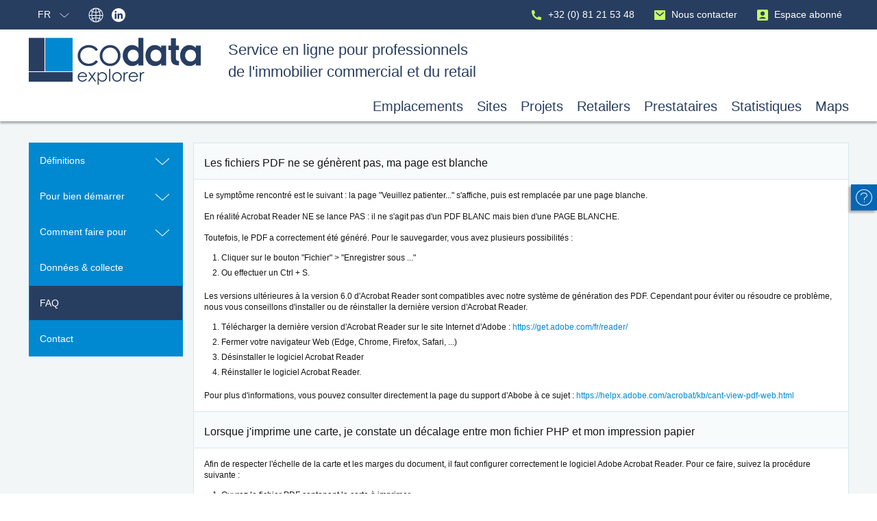

--- FILE ---
content_type: text/html; Charset=UTF-8;charset=UTF-8
request_url: https://explorer.codata.eu/support.php?cp=faq&idlg=fr
body_size: 12373
content:
<!DOCTYPE html>
<html style="">
	<head>
		<meta charset="utf-8">
		<meta name="viewport" content="width=device-width, initial-scale=1.0">

		
		<title>Foire aux questions techniques sur Codata Explorer</title>

					<meta name="description" content="Toutes les réponses aux questions techniques liées à l'usage quotidien de Codata Explorer, aux navigateurs, à l'impression de documents, etc.">
		
		<link rel="shortcut icon" type="image/x-icon" href="favicon.ico">

		<link href="assets/styles/fonts.css?2414" rel="stylesheet">
		<link href="assets/styles/custom.css?2414" rel="stylesheet">
		<link href="assets/styles/template.css?2414" rel="stylesheet">
					<link href="assets/styles/jquery.tipped-4.8.1.css?2414" rel="stylesheet">
					<link href="assets/styles/jquery.magnific-popup-1.1.0.css?2414" rel="stylesheet">
					<link href="assets/styles/support.css?2414" rel="stylesheet">
					<link href="assets/styles/buttons.css?2414" rel="stylesheet">
					<link href="assets/styles/selectable.css?2414" rel="stylesheet">
				<link href="assets/styles/navbar.css?2414" rel="stylesheet">

					<!-- Start SmartBanner configuration -->
			<meta name="smartbanner:title" content="Codata Mobile">
			<meta name="smartbanner:author" content="Codata">
			<meta name="smartbanner:price" content=" ">
			<meta name="smartbanner:price-suffix-apple" content="Dans l'App Store">
			<meta name="smartbanner:price-suffix-google" content="Dans Google Play">
			<meta name="smartbanner:icon-apple" content="assets/images/app-codata-mobile.png">
			<meta name="smartbanner:icon-google" content="assets/images/app-codata-mobile.png">
			<meta name="smartbanner:button" content="Télécharger">
			<meta name="smartbanner:button-url-apple" content="https://apps.apple.com/fr/app/codata-mobile/id950333656">
			<meta name="smartbanner:button-url-google" content="https://play.google.com/store/apps/details?id=eu.codata.codatamobile">
			<meta name="smartbanner:enabled-platforms" content="android,ios">
			<meta name="smartbanner:close-label" content="Fermer">
			<!-- End SmartBanner configuration -->

			<link rel="stylesheet" href="assets/styles/smart-app-banner.css">
			<script src="assets/scripts/smart-app-banner.js"></script>
		<script>
		// Universal Analytics
	// Creates a temporary global ga object and loads analytics.js
	(function(i,s,o,g,r,a,m){i['GoogleAnalyticsObject']=r;i[r]=i[r]||function(){(i[r].q=i[r].q||[]).push(arguments)},i[r].l=1*new Date();a=s.createElement(o),m=s.getElementsByTagName(o)[0];a.async=1;a.src=g;m.parentNode.insertBefore(a,m)})(window,document,'script','//www.google-analytics.com/analytics.js','ga');

	// Creates a default tracker with automatic cookie domain configuration
	ga('create','UA-9974781-1','auto',{'legacyCookieDomain': '.codata.eu'});

	// Sends a pageview hit from the tracker just created
	ga('send','pageview');
</script>	</head>
		<body id="top" class=" theme-clair">
		<div class="gradient-bar"></div>
		<div id="black-overlay"></div>
					<div id="print-top"></div>
			<div id="print">
							<p class="export">
					L'impression n'est possible qu'à partir du bouton de génération des PDF :					<a class="button button-export-pdf button-red">
						<img src="assets/images/button/picto-export-pdf-print.png?2414" alt="" width="38" height="38">
					</a>
				</p>
			</div>
		<header id="header">
	<nav class="global">
		<div class="container">
							<img src="assets/images/c-ffffff/picto-arrow-left.svg" alt="←" width="28" height="28" class="back" data-back="" data-folder-clair="c-ffffff/" data-folder-sombre="c-dbdee1/">
						<ul class="language">
				<li class="nav-button-language">
					<a><span>FR</span><span class="arrow"><img src="assets/images/c-ffffff/picto-arrow-open.svg?2414" alt="&dArr;" width="18" height="18" data-folder-clair="c-ffffff/" data-folder-sombre="c-dbdee1/"></span></a>
					<ul class="lang">
						<li>
							<a href="/support.php?cp=faq&amp;idlg=fr">FR</a>
						</li>
						<li>
							<a href="/support.php?cp=faq&amp;idlg=en">EN</a>
						</li>
											</ul>
				</li>
				<li>
					<a href="https://www.codata.eu" target="_blank" class="picto-corporate">
						<picture>
							<img src="assets/images/c-ffffff/picto-corporate.svg" alt="" width="24" height="24" data-folder-clair="c-ffffff/" data-folder-sombre="c-dbdee1/">
						</picture>
					</a>
				</li>
				<li>
					<a href="https://linkedin.com/company/codata-services" target="_blank" class="picto-linkedin">
						<picture>
							<img src="assets/images/c-ffffff/picto-linkedin.svg" alt="" width="24" height="24" data-folder-clair="c-ffffff/" data-folder-sombre="c-dbdee1/">
						</picture>
					</a>
				</li>
							</ul>
			<ul class="helper">
								<li>
					<a href="tel:+3281215348">
						<picture>
							<img src="assets/images/c-c4ff64/picto-phone.svg?2414" alt="" width="24" height="24">
						</picture> +32 (0) 81 21 53 48
					</a>
				</li>
				<li>
					<a href="formuler-demande.php">
						<picture>
							<img src="assets/images/c-c4ff64/picto-mail.svg?2414" alt="" width="24" height="24">
						</picture> Nous contacter					</a>
				</li>
				<li class="nav-button-user">
					<a>
						<picture>
							<img src="assets/images/c-c4ff64/picto-client.svg?2414" alt="" width="24" height="24">
						</picture> Espace abonné					</a>
									</li>
							</ul>
		</div>
	</nav>
	<div class="banner">
		<div class="container"><!--
							--><img src="assets/images/c-283e61/picto-arrow-left.svg" alt="←" width="28" height="28" class="back" data-folder-clair="c-283e61/" data-folder-sombre="c-dbdee1/"><!--
						--><h1>
				<a href="index.php?idlg=fr"><img src="assets/images/c-logos/codata-explorer.svg?2414" alt="Codata Explorer" width="251" height="69" data-folder-clair="" data-folder-sombre=""><img src="assets/images/c-logos/codata-explorer-mobile.svg?2414" alt="Codata Explorer" height="33" class="logo-mobile" data-folder-clair="" data-folder-sombre=""></a>
			</h1><!--
			--><p class="slogan">
				Service en ligne pour professionnels<br>de l'immobilier commercial et du retail			</p>
		</div>
	</div>
	<nav id="header-local" class="local">
		<div class="container">
			<ul>
				<li class="menu-mobile">
					<a href="dashboard.php">Accueil</a>
				</li>
				<li class="">
					<a href="recherche-emplacements.php">Emplacements</a>
				</li>
				<li class="">
					<a href="recherche-sites.php">Sites</a>
				</li>
				<li class="">
					<a href="recherche-projets.php">Projets</a>
				</li>
				<li class="">
					<a href="recherche-retailers.php">Retailers</a>
				</li>
				<li class="">
					<a href="recherche-prestataires.php">Prestataires</a>
				</li>
				<li class="">
					<a href="recherche-statistiques.php">Statistiques</a>
				</li>
				<li class="">
											<a href="carte.php?zoom=4&x=700000&y=5200000&poles=1&marketplace=1&complement=1&gmb=1&psearch=1" target="_blank">Maps</a>
									</li>
				<li class="menu-mobile ">
					<a href="profil.php">Espace abonné</a>
				</li>
				<li class="menu-mobile current">
					<a href="support.php">Aide en ligne</a>
				</li>
				<li class="menu-mobile">
					<a href="deconnexion.php">Se déconnecter</a>
				</li>
				<li class="menu-mobile lang">
					<a href="/support.php?cp=faq&amp;idlg=fr" class="current">FR</a>
					<a href="/support.php?cp=faq&amp;idlg=en" class="">EN</a>
									</li>
			</ul>
		</div>
	</nav>
	<div class="progress-container">
		<div class="progress-bar">
		</div>
	</div>
</header><div class="jumbotron support-template">
	<div class="container">
		<aside class="support-menu">
			<ul>
				<li class="">
					<a class="pointer">Définitions<img src="assets/images/c-ffffff/picto-arrow-open.svg" alt="" width="28" height="28" data-folder-clair="c-ffffff/" data-folder-sombre="c-dbdee1/"></a>
					<ul>
						<li><a href="support.php?cp=01-01&idlg=fr">Définitions</a></li>
						<li><a href="support.php?cp=01-02&idlg=fr">Classification et formules</a></li>
					</ul>
				</li>
				<li class="">
					<a class="pointer">Pour bien démarrer<img src="assets/images/c-ffffff/picto-arrow-open.svg" alt="" width="28" height="28" data-folder-clair="c-ffffff/" data-folder-sombre="c-dbdee1/"></a>
					<ul>
						<li><a href="support.php?cp=02-01&idlg=fr">La connexion à Codata Explorer</a></li>
						<li><a href="support.php?cp=02-02&idlg=fr">Les outils d'aide et de support</a></li>
						<li><a href="support.php?cp=02-03&idlg=fr">Effectuer une recherche</a></li>
						<li><a href="support.php?cp=02-04&idlg=fr">Visualiser les résultats</a></li>
						<li><a href="support.php?cp=02-05&idlg=fr">Sauvegarder et Partager vos recherches</a></li>
						<li><a href="support.php?cp=02-06&idlg=fr">Consulter une fiche</a></li>
						<li><a href="support.php?cp=02-07&idlg=fr">Consulter et utiliser une carte</a></li>
						<li><a href="support.php?cp=02-08&idlg=fr">Télécharger les données</a></li>
						<li><a href="support.php?cp=02-09&idlg=fr">Administrer son compte via l'espace abonné</a></li>
						<li><a href="support.php?cp=02-10&idlg=fr">Utiliser les notifications</a></li>
						<li><a href="support.php?cp=02-11&idlg=fr">Signaler un changement</a></li>
						<li><a href="support.php?cp=02-12&idlg=fr">8 trucs & astuces</a></li>
					</ul>
				</li>
				<li class="">
					<a class="pointer">Comment faire pour<img src="assets/images/c-ffffff/picto-arrow-open.svg" alt="" width="28" height="28" data-folder-clair="c-ffffff/" data-folder-sombre="c-dbdee1/"></a>
					<ul>
						<li><a href="support.php?cp=03-01&idlg=fr">Elaborer un plan de développement</a></li>
						<li><a href="support.php?cp=03-02&idlg=fr">Rechercher des Retailers pour un local disponible</a></li>
						<li><a href="support.php?cp=03-03&idlg=fr">Connaître un Emplacement</a></li>
						<li><a href="support.php?cp=03-04&idlg=fr">Connaître un Site et son agglomération</a></li>
						<li><a href="support.php?cp=03-05&idlg=fr">Connaître un Projet</a></li>
						<li><a href="support.php?cp=03-06&idlg=fr">Connaître un Retailer</a></li>
						<li><a href="support.php?cp=03-07&idlg=fr">Connaître un Prestataire</a></li>
						<li><a href="support.php?cp=03-08&idlg=fr">Interface cartographique</a></li>
						<li><a href="support.php?cp=03-09&idlg=fr">Outils cartographiques - Géométries - Isochrones</a></li>
						<li><a href="support.php?cp=03-10&idlg=fr">Connaître l'offre commerciale présente dans une Géométrie</a></li>
						<li><a href="support.php?cp=03-11&idlg=fr">Sauvegarder, récupérer et modifier une géométrie</a></li>
						<li><a href="support.php?cp=03-12&idlg=fr">Télécharger des historiques</a></li>
						<li><a href="support.php?cp=03-13&idlg=fr">Téléchargement de données</a></li>
					</ul>
				</li>
				<li class="">
					<a href="support.php?cp=04-01&idlg=fr">Données & collecte</a>
				</li>
				<li class="current">
					<a href="support.php?cp=faq&idlg=fr">FAQ</a>
				</li>
				<li class="">
					<a href="formuler-demande.php">Contact</a>
				</li>
			</ul>
		</aside>
		<main class="support">
			<article class="support-content tabs-box">
				<h1>
	Les fichiers PDF ne se génèrent pas, ma page est blanche
</h1>
<div class="tab-content border-bottom">
	<p>
		Le symptôme rencontré est le suivant : la page "Veuillez patienter..." s'affiche, puis est remplacée par une page blanche.
	</p>
	<p>
		En réalité Acrobat Reader NE se lance PAS : il ne s'agit pas d'un PDF BLANC mais bien d'une PAGE BLANCHE.
	</p>
	<p>
		Toutefois, le PDF a correctement été généré. Pour le sauvegarder, vous avez plusieurs possibilités :
	</p>
	<ol>
		<li>Cliquer sur le bouton "Fichier" > "Enregistrer sous ..."</li>
		<li>Ou effectuer un Ctrl + S.</li>
	</ol>
	<p>
		Les versions ultérieures à la version 6.0 d'Acrobat Reader sont compatibles avec notre système de génération des PDF. Cependant pour éviter ou résoudre ce problème, nous vous conseillons d'installer ou de réinstaller la dernière version d'Acrobat Reader.
	</p>
	<ol>
		<li>Télécharger la dernière version d'Acrobat Reader sur le site Internet d'Adobe : <a href="https://get.adobe.com/fr/reader/" target="_blank">https://get.adobe.com/fr/reader/</a></li>
		<li>Fermer votre navigateur Web (Edge, Chrome, Firefox, Safari, ...)</li>
		<li>Désinstaller le logiciel Acrobat Reader</li>
		<li>Réinstaller le logiciel Acrobat Reader.</li>	
	</ol>
	<p>
		Pour plus d'informations, vous pouvez consulter directement la page du support d'Abobe à ce sujet : <a href="https://helpx.adobe.com/acrobat/kb/cant-view-pdf-web.html" target="_blank">https://helpx.adobe.com/acrobat/kb/cant-view-pdf-web.html</a>
	</p>
</div>
<!--
<h1>
	Je ne parviens pas à sauvegarder les cartes Codata au format PDF : à la place, j'ai un fichier .PHP
</h1>
<div class="tab-content border-bottom">
	<p>
		Le problème rencontré apparaît exclusivement sur les anciennes versions du navigateur Web de Google, à savoir Chrome.
	</p>
	<p>
		Contrairement aux navigateurs classiques (Internet Explorer, Firefox, Safari, Opéra, ...) qui utilisent le plug-in Adobe Reader (nécessaire pour visualiser les PDF générés par Codata), Chrome comprend sa propre visionneuse de documents PDF intégrée au navigateur.
	</p>
	<p>
		Pour ne plus rencontrer ce problème, veuillez mettre à jour votre navigateur Web : Chrome.
	</p>
	<p>
		Si vous n'avez pas la possibilité de mettre à jour Chrome alors désactivez la visionneuse de documents PDF intégrée à Chrome et activez le plug-in Adobe Reader :
	</p>
	<ol>
		<li>Dans la barre d'adresse de Chrome, il faut saisir about:plugins</li>
		<li>Puis cliquez sur Désactiver en dessous de "Chrome PDF Viewer"</li>
		<li>Et enfin, cliquez sur Activer en dessous de "Adobe Acrobat".</li>
	</ol>
	<p>
		Source officielle : <a href="http://www.google.com/support/chrome/bin/answer.py?hl=fr&answer=1060734" target="_blank">http://www.google.com/support/chrome/bin/answer.py?hl=fr&answer=1060734</a>
	</p>
</div>
-->
<h1>
	Lorsque j'imprime une carte, je constate un décalage entre mon fichier PHP et mon impression papier
</h1>
<div class="tab-content border-bottom">
	<p>
		Afin de respecter l'échelle de la carte et les marges du document, il faut configurer correctement le logiciel Adobe Acrobat Reader. Pour ce faire, suivez la procédure suivante :
	</p>
	<ol>
		<li>Ouvrez le fichier PDF contenant la carte à imprimer</li>
		<li>Cliquez sur "Fichier" puis sur "Imprimer ..."</li>
		<li>Au niveau du bloc "Gestion des pages", modifiez l'option "Mise à l'échelle" en sélectionnant la proposition "Aucun"</li>
		<li>Imprimez votre carte en cliquant sur le bouton "OK".</li>
	</ol>
</div>
<h1>
	Problème de collecte d'E-mail avec Outlook
</h1>
<div class="tab-content border-bottom">
	<p>
		Lors de la collecte d'E-mails vous obtenez un message d'erreur de Microsoft Outlook, le problème se produit parce que, par defaut, Outlook ne reconnaît pas la virgule comme séparateur d'adresses de messagerie.
	</p>
	<p>
		Procédez comme suit pour configurer Outlook de sorte qu'il reconnaisse la virgule comme un séparateur d'adresse de messagerie valide :
	</p>
	<ol>
		<li>Dans le menu Outils, cliquez sur Options</li>
		<li>Cliquez sur Options de la messagerie, puis sur Options avancées de la messagerie</li>
		<li>Sous Lors de l'envoi d'un message, activez la case à cocher Autoriser la virgule comme séparateur d'adresses.</li>
	</ol>
	<p>
		Remarque : L'utilisation du point-virgule (;) pour séparer des adresses de messagerie est possible lorsque vous activez la case à cocher Autoriser la virgule comme séparateur d'adresses.
	<p>
</div>
<!--
<h1>
	Les vues panoramiques à 360° ne s'affichent pas
</h1>
<div class="tab-content border-bottom">
	<p>
		La visualisation des 360° Panoramiques nécessite l'installation du logiciel Flash Player. Ces logiciels devraient s'installer automatiquement sur votre machine. Si ce n'était pas le cas, vous pouvez les télécharger gratuitement en cliquant simplement sur le lien suivant : <a href="https://get.adobe.com/fr/flashplayer/" target="_blank">Flash Player</a>.
	</p>
</div>
-->
<h1>Mon accès ne fonctionne pas. Le message "Une nouvelle session vient d'être allouée à un utilisateur connecté avec votre identifiant et votre mot de passe" s'affiche en cours de connexion</h1>
<div class="tab-content border-bottom">
	<p>
		La session de travail associée à votre identifiant et votre mot de passe vous est propre et est limitée dans le temps.
	</p>
	<p>
		Dès lors si ce message apparaît en cours de connexion, 2 raisons peuvent en être la cause :
	</p>
	<ol>
		<li>Un autre utilisateur (ou vous même dans une autre fenêtre de navigation) se connecte avec votre code d'accès (identifiant/mot de passe), Cela a pour effet de clôturer automatiquement votre session de travail</li>
		<li>Votre temps d'activation est dépassé, ce qui peut arriver après une longue période d'inactivité.</li>
	</ol>
	<p>
		Pour résoudre ce problème, reconnectez-vous, une nouvelle session vous sera allouée.
	</p>
</div>
<h1>
	Mon accès ne fonctionne pas. Le message "Clôture de votre session de travail" s'affiche directement lors de ma connexion
</h1>
<div class="tab-content border-bottom">
	<p>
		La session de travail associée à votre identifiant et votre mot de passe vous est propre et est limitée dans le temps.
	</p>
	<p>
		Dès lors si ce message apparaît dès votre connexion, vérifiez que la date et l'heure de votre ordinateur sont correctement introduites.
	</p>
	<p>
		Dans le cas contraire, vous devez modifier l'heure et la date de votre ordinateur en double cliquant sur l'heure affichée en bas et à droite de votre écran.
	</p>
</div>
<h1>
	Lorsque je lance une recherche, je dois patienter quelques temps avant d'avoir le résultat de ma requête. Est-ce normal&nbsp;?
</h1>
<div class="tab-content border-bottom">
	<p>
		Malgré toutes les précautions que nous prenons pour maximiser la vitesse de réponse de notre site, il est toujours possible que vous deviez patienter lors d'une requête. En effet, une série de paramètres échappent à notre contrôle et peuvent, indépendamment de notre volonté, ralentir nos informations. Les causes de ralentissement peuvent être multiples.
	</p>
	<p>
		A titre d'exemples :
	</p>
	<ul>
		<li>Les performances et la configuration de votre ordinateur</li>
		<li>Votre type d'accès à Internet. Nous vous recommandons de préférer un accès à large bande de type DSL, câble, ligne louée numérique, ... plutôt qu'un accès de type téléphonique simple ou RNIS</li>
		<li>Les performances de votre FAI (Fournisseur d'Accès à Internet). Sachez qu'un accès gratuit à Internet ne sera bien entendu pas aussi performant qu'un accès payant.</li>
		<li>L'encombrement des serveurs Internet de votre FAI, mais également des autres fournisseurs et/ou opérateurs télécoms par lesquels transitent votre information. Etc.</li>
	</ul>
	<p>
		Si vous constatiez une lenteur anormale et persistante lors de vos requêtes, veuillez nous en avertir via l'adresse e-mail : <a href="mailto: support@codata.eu">support@codata.eu</a>, nos spécialistes vous aideront dans la mesure de leurs possibilités.
	</p>
</div>
<h1>
	Mon identifiant et/ou mon mot de passe ne fonctionne(nt) pas. Que dois-je faire&nbsp;?
</h1>
<div class="tab-content border-bottom">
	<p>
		Vérifiez que vous avez introduit scrupuleusement l'identifiant et/ou le mot de passe que nous vous avons fourni. Nous désirons attirer votre attention sur le fait qu'une lettre en majuscule ne correspond pas à son équivalent en minuscule. A titre d'exemple, l'identifiant "Codata" est différent de l'identifiant "codata". D'autre part, préférez l'utilisation du pavé numérique de votre clavier pour entrer les chiffres, tout en veillant à ce que la fonction "Num Lock" soit activée. Si vous utilisez un ordinateur portable, n'oubliez pas de presser sur "shift" pour sélectionner les chiffres de votre clavier.
	</p>
	<p>
		Si malgré ces recommandations, votre identifiant et/ou mot de passe n'est/ne sont toujours pas accepté(s), n'hésitez pas à nous contacter via l'adresse <a href="mailto: support@codata.eu">support@codata.eu</a>.
	</p>
</div>
<h1>
	J'ai égaré mon identifiant et/ou mon mot de passe. Que faire&nbsp;?
</h1>
<div class="tab-content">
	<p>
		Si vous avez égaré votre identifiant et/ou votre mot de passe, envoyez-nous un e-mail à l'adresse <a href="mailto: support@codata.eu">support@codata.eu</a> en nous précisant l'élément dont vous avez besoin. Nous vous le renverrons par e-mail dans les meilleurs délais.
	</p>
</div>			</article>
		</main>
	</div>
	<div class="support-clear"></div>
</div>			<div class="dock dock-list">
				<div class="dock-container">
										<div class="dock-block">
						<div class="dock-item">
							<div class="dock-picto resume-support">
								<a class="resume-support"><img src="assets/images/c-ffffff/picto-aide.svg?2414" alt="" width="28" height="28" class="dock-icon" data-folder-clair="c-ffffff/" data-folder-sombre="c-dbdee1/"></a>
							</div>
							<div class="dock-text">
								<a href="support.php?cp=01-01&idlg=fr" class="resume-support">Définitions</a>
								<a href="support.php?cp=02-01&idlg=fr" class="resume-support">Pour bien démarrer</a>
								<a href="support.php?cp=03-01&idlg=fr" class="resume-support">Comment faire pour</a>
								<a href="support.php?cp=04-01&idlg=fr" class="resume-support">Données & collecte</a>
								<a href="support.php?cp=faq&idlg=fr" class="resume-support">FAQ</a>
								<a href="formuler-demande.php" class="resume-support">Contact</a>
							</div>
						</div>
											</div>
				</div>
			</div>
				<div class="go-top-parent">
			<div id="go-top">
				<a href="#top" class="smoothscroll" title="Top">
					<img src="assets/images/c-ffffff/picto-arrow-close.svg" alt="Top" width="28" height="28" data-folder-clair="c-ffffff/" data-folder-sombre="c-dbdee1/">
				</a>
			</div>
		</div>
		<div style="display: none;">
	<span id="best-wishes">0</span>
</div><div style="display: none;">
	<span id="twitter">0</span>
</div><div style="display: none;">
	<span id="survey">0</span>
</div><div style="display: none;">
	<span id="lancement-elm">0</span>
</div><div style="display: none;">
	<span id="overlay-surface">0</span>
</div><div style="display: none;">
	<span id="presentation-video">0</span>
</div><div style="display: none;">
	<span id="select-theme">0</span>
</div><div style="display: none;">
	<span id="movement">0</span>
</div><div style="display: none;">
	<span id="veille-strategique">0</span>
</div><div style="display: none;">
	<span id="transactions">0</span>
</div><div style="display: none;">
	<span id="overlay-image">0</span>
</div><div style="display: none;">
	<span id="overlay-html">0</span>
	<div id="overlay-html-content"></div>
</div><div style="display: none;">
	<span id="overlay-mobile">0</span>
	<div id="overlay-mobile-content"></div>
</div><div style="display: none;">
	<span id="codata-digest-france-2025">0</span>
</div><div style="display: none;">
	<span id="codata-digest-belgique-2025">0</span>
</div><footer>
		<div class="copyright">
		<div class="container">
			Copyright &copy; 2026 Codata Services SA
			<span>
				<a href="https://www.codata.eu/politique-de-confidentialite">Politique de confidentialité</a> <a href="https://www.codata.eu/mentions-legales">Mentions légales</a>			</span>
		</div>
	</div>
</footer>		<div style="display: none;">
						<span id="theme">clair</span>
			<span id="session-id"></span>
			<span id="universe">support</span>
			<span id="lang">fr</span>
			<span id="chatbox">0</span>
						<span id="max-comparator">3</span>
			<span id="svg-folder-button">c-ffffff/</span>
			<span id="svg-folder-button-highlight"><br />
<b>Warning</b>:  Use of undefined constant SVG_FOLDER_BUTTON_HIGHLIGHT - assumed 'SVG_FOLDER_BUTTON_HIGHLIGHT' (this will throw an Error in a future version of PHP) in <b>D:\wwwroot\CodataWeb_Europe\templates\template.php</b> on line <b>537</b><br />
SVG_FOLDER_BUTTON_HIGHLIGHT</span>
			<span id="max-surveillance-emplacements"><br />
<b>Notice</b>:  Undefined index: nombre-max-emplacements-surveilles in <b>D:\wwwroot\CodataWeb_Europe\templates\template.php</b> on line <b>538</b><br />
</span>
			<span id="max-surveillance-sites"><br />
<b>Notice</b>:  Undefined index: nombre-max-sites-surveilles in <b>D:\wwwroot\CodataWeb_Europe\templates\template.php</b> on line <b>539</b><br />
</span>
			<span id="max-surveillance-projets"><br />
<b>Notice</b>:  Undefined index: nombre-max-projets-surveilles in <b>D:\wwwroot\CodataWeb_Europe\templates\template.php</b> on line <b>540</b><br />
</span>
			<span id="max-surveillance-retailers"><br />
<b>Notice</b>:  Undefined index: nombre-max-retailers-surveilles in <b>D:\wwwroot\CodataWeb_Europe\templates\template.php</b> on line <b>541</b><br />
</span>
			<span id="max-surveillance-prestataires"><br />
<b>Notice</b>:  Undefined index: nombre-max-prestataires-surveilles in <b>D:\wwwroot\CodataWeb_Europe\templates\template.php</b> on line <b>542</b><br />
</span>
			<span id="thumb-map-height-comparator">125</span>
			<span id="thumb-map-width-comparator">231</span>
			<div id="loading-points"><p class="loading-popup">Chargement en cours<span>.</span><span>.</span><span>.</span></p></div>
			<div id="pdf-loading-points"><p class="loading-popup">Merci de patienter pendant la génération du PDF<span>.</span><span>.</span><span>.</span></p></div>
			<div id="ajax-loading-points"><p class="loading-popup">Merci de patienter pendant le chargement<span>.</span><span>.</span><span>.</span></p></div>
		</div>

					<script>
				// Global variable
				var arr_translation = new Array();

				arr_translation["0_14_ans"] = "0 à 14 ans";arr_translation["15_29_ans"] = "15 à 29 ans";arr_translation["30_44_ans"] = "30 à 44 ans";arr_translation["45_59_ans"] = "45 à 59 ans";arr_translation["60_74_ans"] = "60 à 74 ans";arr_translation["75_ans"] = "75 ans et plus";arr_translation["acces_reserve_gestionnaire"] = "Accès réservé au(x) gestionnaire(s) de votre abonnement.";arr_translation["activation_champ_rue"] = "Pour chercher par rue, sélectionnez une commune ou un Site dans le champ ci-dessus";arr_translation["alimentation"] = "Alimentation";arr_translation["annuler"] = "Annuler";arr_translation["annuler_surveillance"] = "Ne plus surveiller";arr_translation["annuler_surveillance_emplacements"] = "Ne plus surveiller ces Emplacements";arr_translation["annuler_surveillance_prestataires"] = "Ne plus surveiller ces Prestataires";arr_translation["annuler_surveillance_projets"] = "Ne plus surveiller ces Projets";arr_translation["annuler_surveillance_recherche"] = "Ne plus mettre le résultat de cette recherche sous surveillance";arr_translation["annuler_surveillance_retailers"] = "Ne plus surveiller ces Retailers";arr_translation["annuler_surveillance_sites"] = "Ne plus surveiller ces Sites";arr_translation["aucun_acces_disponible"] = "Vous avez atteint le nombre d'accès inclus dans l'abonnement.<br>Pour plus d'informations, nous vous invitons à prendre contact avec nos services - <a href=\"mailto:commercial@codata.eu\">commercial@codata.eu</a>.";arr_translation["aucune_opportunite"] = "Aucun résultat d'opportunité.";arr_translation["aucune_suggestion"] = "Aucune suggestion";arr_translation["aucune_transaction"] = "Aucun résultat pour cette période.";arr_translation["autres_divers"] = "Autres - Divers";arr_translation["cadeaux_bijoux"] = "Cadeaux - Bijoux";arr_translation["cafe_hotel_restaurant"] = "Café - Hôtel - Restaurant";arr_translation["carte_sauvegardee_succes"] = "Votre carte a été sauvegardée avec succès.";arr_translation["centre_commercial"] = "Centre commercial";arr_translation["cercle"] = "Cercle";arr_translation["chargement_en_cours"] = "Chargement en cours";arr_translation["chart_libelle_passageheurepieton"] = "Indice de passage :";arr_translation["chart_libelle_passageheurepieton_absolu"] = "Nombre de passages :";arr_translation["chaussure_maroquinerie"] = "Chaussures - Maroquinerie";arr_translation["choisir"] = "Choisir";arr_translation["commerces"] = "Commerces";arr_translation["confirm_supprimer_notifications_lues"] = "La suppression de ces notifications sera définitive.";arr_translation["confirmer"] = "Confirmer";arr_translation["densite_commerciale"] = "Densité commerciale";arr_translation["densite_commerciale_national"] = "Densité commerciale (moyenne nationale)";arr_translation["dont_retailers"] = "Dont Retailers";arr_translation["droit_affichage_cartographique"] = "Votre abonnement ne vous permet pas d'accéder à cette fonctionnalité.<br>Pour plus d'informations, nous vous invitons à prendre contact avec nos services - <a href=\"mailto:commercial@codata.eu\">commercial@codata.eu</a>.";arr_translation["droit_collecte_emails"] = "La fonctionnalité de collecte d'e-mails est soumise à autorisation de votre gestionnaire d'abonnement.<br>Pour plus d'informations, nous vous invitons à prendre contact avec nos services - <a href=\"mailto:commercial@codata.eu\">commercial@codata.eu</a>.";arr_translation["droit_packanalyse"] = "La consultation de ces données est soumise à la souscription de l'option \"Pack analytics\".<br>Pour plus d'informations, nous vous invitons à prendre contact avec nos services - <a href=\"mailto:commercial@codata.eu\">commercial@codata.eu</a>.";arr_translation["droit_recherche_geometries"] = "L'utilisation des géométries personnalisées comme critères de recherche est soumis à la souscription d'une option complémentaire.<br>Pour plus d'informations, nous vous invitons à prendre contact avec nos services - <a href=\"mailto:commercial@codata.eu\">commercial@codata.eu</a>.";arr_translation["droit_telechargement_donnees"] = "Le téléchargement de données aux formats PDF, PNG et JPEG est soumis à la souscription de l'option \"Droit de Reproduction\" ou de l'option \"Droit d'Intégration\".<br>Le téléchargement de données au format XLS est soumis à la souscription de l'option \"Droit d'Intégration\".<br>Pour plus d'informations, nous vous invitons à prendre contact avec nos services - <a href=\"mailto:commercial@codata.eu\">commercial@codata.eu</a>.";arr_translation["droit_utilisateur_telechargement_donnees"] = "Le téléchargement de données au format XLS est soumis à autorisation de votre gestionnaire d'abonnement.<br>Pour plus d'informations, nous vous invitons à prendre contact avec nos services - <a href=\"mailto:commercial@codata.eu\">commercial@codata.eu</a>.";arr_translation["equipement_maison"] = "Equipement de la maison";arr_translation["erreur_telechargement_pdf"] = "Une erreur est survenue pendant la génération du PDF. Veuillez nous en excuser.";arr_translation["explications_masquable_box"] = "Si vous masquez ce bloc, il sera également masqué lors d'un export pdf.";arr_translation["explications_masque_box"] = "Ce bloc sera également masqué lors de l'impression pdf.";arr_translation["femmes"] = "Femmes";arr_translation["filtre_chalandise_population_0_29"] = "Population de 0 à 29 ans";arr_translation["filtre_chalandise_population_30_59"] = "Population de 30 à 59 ans";arr_translation["filtre_chalandise_population_60_plus"] = "Population de 60 ans et plus";arr_translation["filtre_chalandise_population_femmes_0_14"] = "Population femmes de 0 à 14 ans";arr_translation["filtre_chalandise_population_femmes_0_29"] = "Population femmes jeunes";arr_translation["filtre_chalandise_population_femmes_15_29"] = "Population femmes de 15 à 29 ans";arr_translation["filtre_chalandise_population_femmes_30_44"] = "Population femmes de 30 à 44 ans";arr_translation["filtre_chalandise_population_femmes_30_59"] = "Population femmes adultes";arr_translation["filtre_chalandise_population_femmes_44_59"] = "Population femmes de 44 à 59 ans";arr_translation["filtre_chalandise_population_femmes_45_59"] = "Population femmes de 45 à 59 ans";arr_translation["filtre_chalandise_population_femmes_60_74"] = "Population femmes de 60 à 74 ans";arr_translation["filtre_chalandise_population_femmes_60_plus"] = "Population femmes senior";arr_translation["filtre_chalandise_population_femmes_75_plus"] = "Population femmes de 75 ans et plus";arr_translation["filtre_chalandise_population_femmes_total"] = "Population femmes totale";arr_translation["filtre_chalandise_population_hommes_0_14"] = "Population hommes de 0 à 14 ans";arr_translation["filtre_chalandise_population_hommes_0_29"] = "Population hommes jeunes";arr_translation["filtre_chalandise_population_hommes_15_29"] = "Population hommes de 15 à 29 ans";arr_translation["filtre_chalandise_population_hommes_30_44"] = "Population hommes de 30 à 44 ans";arr_translation["filtre_chalandise_population_hommes_30_59"] = "Population hommes adultes";arr_translation["filtre_chalandise_population_hommes_45_59"] = "Population hommes de 45 à 59 ans";arr_translation["filtre_chalandise_population_hommes_60_74"] = "Population hommes de 60 à 74 ans";arr_translation["filtre_chalandise_population_hommes_60_plus"] = "Population hommes senior";arr_translation["filtre_chalandise_population_hommes_75_plus"] = "Population hommes de 75 ans et plus";arr_translation["filtre_chalandise_population_hommes_total"] = "Population hommes totale";arr_translation["filtre_chalandise_population_total"] = "Population totale";arr_translation["filtre_chalandise_revenu_moyen"] = "Revenu moyen par habitant";arr_translation["filtre_chalandise_taux_activite_15_24"] = "Taux d'activité des 15 à 24 ans";arr_translation["filtre_chalandise_taux_activite_15_64"] = "Taux d'activité total";arr_translation["filtre_chalandise_taux_activite_25_54"] = "Taux d'activité des 25 à 54 ans";arr_translation["filtre_chalandise_taux_activite_55_64"] = "Taux d'activité 55 - 64 ans";arr_translation["filtre_chalandise_taux_chomage_15_24"] = "Taux de chômage des 15 à 24 ans";arr_translation["filtre_chalandise_taux_chomage_15_64"] = "Taux de chômage total";arr_translation["filtre_chalandise_taux_chomage_25_54"] = "Taux de chômage des 25 à 54 ans";arr_translation["filtre_chalandise_taux_chomage_55_64"] = "Taux de chômage 55 - 64 ans";arr_translation["fleche"] = "Flèche";arr_translation["galerie_marchande"] = "Galerie marchande";arr_translation["gare_aeroport"] = "Gare";arr_translation["geometrie_sauvegardee_succes"] = "Votre géométrie a été sauvegardée avec succès.";arr_translation["grande_surface"] = "Grande surface";arr_translation["habillement_vetement"] = "Habillement - Vêtement";arr_translation["halle"] = "Halle";arr_translation["hommes"] = "Hommes";arr_translation["js_fermer"] = "Fermer";arr_translation["js_ouvrir"] = "Ouvrir";arr_translation["lien_copie"] = "Lien copié";arr_translation["limite_surveillance_emplacements"] = "Vous ne pouvez pas mettre $1 Emplacements sous surveillance. Maximum autorisé : $2.";arr_translation["limite_surveillance_prestataires"] = "Vous ne pouvez pas mettre $1 Prestataires sous surveillance. Maximum autorisé : $2.";arr_translation["limite_surveillance_projets"] = "Vous ne pouvez pas mettre $1 Projets sous surveillance. Maximum autorisé : $2.";arr_translation["limite_surveillance_retailers"] = "Vous ne pouvez pas mettre $1 Retailers sous surveillance. Maximum autorisé : $2.";arr_translation["limite_surveillance_sites"] = "Vous ne pouvez pas mettre $1 Sites sous surveillance. Maximum autorisé : $2.";arr_translation["liste_copiee"] = "Liste copiée";arr_translation["loisirs"] = "Loisirs";arr_translation["mettre_surveillance"] = "Surveiller";arr_translation["mettre_surveillance_emplacements"] = "Surveiller ces Emplacements";arr_translation["mettre_surveillance_prestataires"] = "Surveiller ces Prestataires";arr_translation["mettre_surveillance_projets"] = "Surveiller ces Projets";arr_translation["mettre_surveillance_retailers"] = "Surveiller ces Retailers";arr_translation["mettre_surveillance_sites"] = "Surveiller ces Sites";arr_translation["milliers_habitants"] = "milliers d'habitants";arr_translation["moins"] = "Moins";arr_translation["moyenne_nationale_des"] = "Moyenne nationale des";arr_translation["nbr_hors_perimetres_codata"] = "Nbr. hors périmètres Codata";arr_translation["nbr_sites_codata"] = "Nbr. sur Sites Codata";arr_translation["nbr_total"] = "Nbr. total";arr_translation["outlet_center"] = "Outlet center";arr_translation["parfumerie_beaute_soin"] = "Parfumerie - Beauté - Soins";arr_translation["pdf_en_attente"] = "Merci de patienter pendant la génération du PDF";arr_translation["pied_immeuble"] = "Pied d'immeuble";arr_translation["plus"] = "Plus";arr_translation["points_vente"] = "Points de vente";arr_translation["polygone"] = "Contour";arr_translation["polyligne"] = "Ligne";arr_translation["pourcent_retailers"] = "% Retailers";arr_translation["pourcent_retailers_national"] = "% Retailers (moyenne nationale)";arr_translation["query_copiee"] = "Requête SQL copiée";arr_translation["query_non_copiee"] = "La requête SQL n'a pas pu être copiée dans le presse-papier";arr_translation["recherche_en_cours"] = "Recherche en cours";arr_translation["rechercher_liste_sites"] = "Rechercher à partir de cette liste de Sites...";arr_translation["retail_park"] = "Retail park";arr_translation["retailers"] = "Retailers";arr_translation["rien_a_comparer"] = "Rien à comparer.";arr_translation["services"] = "Services";arr_translation["siret_copie"] = "SIRET copié";arr_translation["sous_surveillance_recherche"] = "Sous surveillance via une recherche.";arr_translation["suppression_carte_definitive"] = "La suppression de cette carte sera définitive.";arr_translation["suppression_geometrie_definitive"] = "La suppression de cette géométrie sera définitive.";arr_translation["suppression_recherche_definitive"] = "La suppression de cette recherche sera définitive.";arr_translation["supprimer_de_la_selection"] = "Supprimer de la sélection";arr_translation["surveillance_ajoutee"] = "Suivi ajouté";arr_translation["surveillance_supprimee"] = "Suivi supprimé";arr_translation["surveillances_ajoutees"] = "suivis ajoutés";arr_translation["surveillances_supprimees"] = "suivis supprimés";arr_translation["surveiller_recherche"] = "Mettre le résultat de cette recherche sous surveillance";arr_translation["taux_activite"] = "Taux d'activité";arr_translation["taux_chomage"] = "Taux de chômage";arr_translation["taux_vacance"] = "Taux de vacance";arr_translation["taux_vacance_national"] = "Taux de vacance (moyenne nationale)";arr_translation["telechargement_donnees_mobile"] = "Le téléchargement de fichier est actuellement indisponible sur l'application mobile.<br>Pour procéder à la création et au téléchargement de votre fichier, nous vous invitons à utiliser le site internet de Codata Explorer.";arr_translation["texte_personnalise"] = "Texte personnalisé";arr_translation["total"] = "Total";arr_translation["zone_commerciale"] = "Zone commerciale";			</script>
					<script src="assets/scripts/jquery-3.6.0.min.js?2414"></script>
					<script src="assets/scripts/jquery.tipped.min-4.8.1.js?2414"></script>
					<script src="assets/scripts/jquery.magnific-popup.min-1.1.0.js?2414"></script>
					<script src="assets/scripts/codata-explorer.js?2414"></script>
				<script src="assets/scripts/../node_modules/proj4/dist/proj4.js?2414" Content-Type="text/javascript"></script>
		<script src="assets/scripts/../node_modules/ol/dist/ol.js?2414" Content-Type="text/javascript"></script>
		<script src="assets/scripts/cartes/carte-min.js?2414" Content-Type="text/javascript"></script>

			</body>
</html>


--- FILE ---
content_type: text/css
request_url: https://explorer.codata.eu/assets/styles/fonts.css?2414
body_size: 933
content:
/**
* Fonts
**/
@font-face {
	font-family: 'open_sansregular';
	src: url('../fonts/opensans-regular-webfont.eot?#iefix') format('embedded-opentype'),
         url('../fonts/opensans-regular-webfont.woff') format('woff');
	/*
	src: url('../fonts/opensans-regular-webfont.eot'); /* IE9 Compat Modes *
	src: url('../fonts/opensans-regular-webfont.eot?#iefix') format('embedded-opentype'), /* IE6-IE8 *
         url('../fonts/opensans-regular-webfont.woff2') format('woff2'), /* Modern Browsers *
         url('../fonts/opensans-regular-webfont.woff') format('woff'), /* Modern Browsers *
         url('../fonts/opensans-regular-webfont.ttf') format('truetype'), /* Safari, Android, iOS *
         url('../fonts/opensans-regular-webfont.svg#open_sansbold') format('svg'); /* Legacy iOS *
	*/
	font-weight: normal;
	font-style: normal;
}
@font-face {
	font-family: 'open_sansitalic';
	src: url('../fonts/opensans-italic-webfont.eot?#iefix') format('embedded-opentype'),
         url('../fonts/opensans-italic-webfont.woff') format('woff');
	/*
	src: url('../fonts/opensans-italic-webfont.eot');
	src: url('../fonts/opensans-italic-webfont.eot?#iefix') format('embedded-opentype'),
         url('../fonts/opensans-italic-webfont.woff2') format('woff2'),
         url('../fonts/opensans-italic-webfont.woff') format('woff'),
         url('../fonts/opensans-italic-webfont.ttf') format('truetype'),
         url('../fonts/opensans-italic-webfont.svg#open_sansbold') format('svg');
	*/
	font-weight: normal;
	font-style: normal;
}
@font-face {
	font-family: 'open_sanssemibold';
	src: url('../fonts/opensans-semibold-webfont.eot?#iefix') format('embedded-opentype'),
         url('../fonts/opensans-semibold-webfont.woff') format('woff');
	/*
	src: url('../fonts/opensans-semibold-webfont.eot');
	src: url('../fonts/opensans-semibold-webfont.eot?#iefix') format('embedded-opentype'),
         url('../fonts/opensans-semibold-webfont.woff2') format('woff2'),
         url('../fonts/opensans-semibold-webfont.woff') format('woff'),
         url('../fonts/opensans-semibold-webfont.ttf') format('truetype'),
         url('../fonts/opensans-semibold-webfont.svg#open_sansbold') format('svg');
	*/
	font-weight: normal;
	font-style: normal;
}
@font-face {
	font-family: 'open_sansbold';
	src: url('../fonts/opensans-bold-webfont.eot?#iefix') format('embedded-opentype'),
         url('../fonts/opensans-bold-webfont.woff') format('woff');
	/*
	src: url('../fonts/opensans-bold-webfont.eot');
	src: url('../fonts/opensans-bold-webfont.eot?#iefix') format('embedded-opentype'),
         url('../fonts/opensans-bold-webfont.woff2') format('woff2'),
         url('../fonts/opensans-bold-webfont.woff') format('woff'),
         url('../fonts/opensans-bold-webfont.ttf') format('truetype'),
         url('../fonts/opensans-bold-webfont.svg#open_sansbold') format('svg');
	*/
	font-weight: normal;
	font-style: normal;
}
@font-face {
	font-family: 'ralewayregular';
	src: url('../fonts/raleway-regular-webfont.eot?#iefix') format('embedded-opentype'),
         url('../fonts/raleway-regular-webfont.woff') format('woff');
	/*
	src: url('../fonts/raleway-regular-webfont.eot');
	src: url('../fonts/raleway-regular-webfont.eot?#iefix') format('embedded-opentype'),
         url('../fonts/raleway-regular-webfont.woff2') format('woff2'),
         url('../fonts/raleway-regular-webfont.woff') format('woff'),
         url('../fonts/raleway-regular-webfont.ttf') format('truetype'),
         url('../fonts/raleway-regular-webfont.svg#open_sansbold') format('svg');
	*/
	font-weight: normal;
	font-style: normal;
}
@font-face {
	font-family: 'ralewaymedium';
	src: url('../fonts/raleway-medium-webfont.eot?#iefix') format('embedded-opentype'),
         url('../fonts/raleway-medium-webfont.woff') format('woff');
	/*
	src: url('../fonts/raleway-medium-webfont.eot');
	src: url('../fonts/raleway-medium-webfont.eot?#iefix') format('embedded-opentype'),
         url('../fonts/raleway-medium-webfont.woff2') format('woff2'),
         url('../fonts/raleway-medium-webfont.woff') format('woff'),
         url('../fonts/raleway-medium-webfont.ttf') format('truetype'),
         url('../fonts/raleway-medium-webfont.svg#open_sansbold') format('svg');
	*/
	font-weight: normal;
	font-style: normal;
}
@font-face {
	font-family: 'ralewaysemibold';
	src: url('../fonts/raleway-semibold-webfont.eot?#iefix') format('embedded-opentype'),
         url('../fonts/raleway-semibold-webfont.woff') format('woff');
	/*
	src: url('../fonts/raleway-semibold-webfont.eot');
	src: url('../fonts/raleway-semibold-webfont.eot?#iefix') format('embedded-opentype'),
         url('../fonts/raleway-semibold-webfont.woff2') format('woff2'),
         url('../fonts/raleway-semibold-webfont.woff') format('woff'),
         url('../fonts/raleway-semibold-webfont.ttf') format('truetype'),
         url('../fonts/raleway-semibold-webfont.svg#open_sansbold') format('svg');
	*/
	font-weight: normal;
	font-style: normal;
}
@font-face {
	font-family: 'ralewaybold';
	src: url('../fonts/raleway-bold-webfont.eot?#iefix') format('embedded-opentype'),
         url('../fonts/raleway-bold-webfont.woff') format('woff');
	/*
	src: url('../fonts/raleway-bold-webfont.eot');
	src: url('../fonts/raleway-bold-webfont.eot?#iefix') format('embedded-opentype'),
         url('../fonts/raleway-bold-webfont.woff2') format('woff2'),
         url('../fonts/raleway-bold-webfont.woff') format('woff'),
         url('../fonts/raleway-bold-webfont.ttf') format('truetype'),
         url('../fonts/raleway-bold-webfont.svg#open_sansbold') format('svg');
	*/
	font-weight: normal;
	font-style: normal;
}
@font-face {
	font-family: 'ralewayextrabold';
	src: url('../fonts/raleway-extrabold-webfont.eot?#iefix') format('embedded-opentype'),
         url('../fonts/raleway-extrabold-webfont.woff') format('woff');
	/*
	src: url('../fonts/raleway-extrabold-webfont.eot');
	src: url('../fonts/raleway-extrabold-webfont.eot?#iefix') format('embedded-opentype'),
         url('../fonts/raleway-extrabold-webfont.woff2') format('woff2'),
         url('../fonts/raleway-extrabold-webfont.woff') format('woff'),
         url('../fonts/raleway-extrabold-webfont.ttf') format('truetype'),
         url('../fonts/raleway-extrabold-webfont.svg#open_sansbold') format('svg');
	*/
	font-weight: normal;
	font-style: normal;
}

--- FILE ---
content_type: text/css
request_url: https://explorer.codata.eu/assets/styles/custom.css?2414
body_size: 11739
content:
/*
 * ==================================================================
 * # SETTINGS
 *		## Fonts
 *		## Colors
 *		## Spacing and typescale
 *		## Icon sizes
 * # THEMES
 *		## Codata
 *		## Dark
 * # RESET
 *		## HTML5 display-role reset for older browsers
 *		## Custom reset
 * ==================================================================
 */

/* ===================================================================
 * # SETTINGS
 * ===================================================================
 */
/* ------------------------------------------------------------------- 
 * ## Fonts 
 * ------------------------------------------------------------------- */
:root {
	/* Regular */
	--font-1: Open Sans, 'open_sansregular', Arial, Helvetica, "Nimbus Sans L", sans-serif;
	--font-2: Raleway, 'ralewayregular', Tahoma, Verdana, Segoe, sans-serif;
	/* Italic */
	--font-1-italic: Open Sans Italic, 'open_sansitalic', Arial, Helvetica, "Nimbus Sans L", sans-serif;
	/* Medium */
	--font-2-medium: Raleway Medium, 'ralewaymedium', Tahoma, Verdana, Segoe, sans-serif;
	/* SemiBold */
	--font-1-semibold: Open Sans Semibold, 'open_sanssemibold', Arial, Helvetica, "Nimbus Sans L", sans-serif;
	--font-2-semibold: Raleway SemiBold, 'ralewaysemibold', Tahoma, Verdana, Segoe, sans-serif;
	/* Bold */
	--font-1-bold: Open Sans Bold, 'open_sansbold', Arial, Helvetica, "Nimbus Sans L", sans-serif;
	--font-2-bold: Raleway Bold, 'ralewaybold', Tahoma, Verdana, Segoe, sans-serif;
	/* Extra Bold */
	--font-2-extrabold: Raleway ExtraBold, 'ralewayextrabold', Tahoma, Verdana, Segoe, sans-serif;

	/* Verdana */
	--font-verdana: Verdana, Arial, Helvetica, sans-serif;
}

/* ------------------------------------------------------------------- 
 * ## Colors 
 * ------------------------------------------------------------------- */
:root {
	/* Shades */
	--color-white: #fff;
	--color-lightgrey: #8e9293;
	--color-black: #161616;

	/* Shades - Codata */
	--codata-color-blue-1: #0089d1;
	--codata-color-blue-2: #0466b5;
	--codata-color-blue-3: #283e61;

	/* Shades - Dark */
	--dark-color-darkgrey-1: #2b2d31;
	--dark-color-darkgrey-2: #35373c;
	--dark-color-darkgrey-3: #404249;
	--dark-color-darkgrey-4: #949ba4;

	/* Shades - Tonic */
	--tonic-color: #c4ff64;
	--tonic-color-hover: #a7ed74;

	/* Backgrounds */
	--color-bg-white: var(--color-white);
	--color-bg-lightgrey-1: #f7fbfc; /* The lightest one */
	--color-bg-lightgrey-2: #f2f6f7;
	--color-bg-black: var(--color-black);

	/* Backgrounds - Codata */
	--codata-color-bg-1: var(--codata-color-blue-1);
	--codata-color-bg-2: var(--codata-color-blue-2);
	--codata-color-bg-3: var(--codata-color-blue-3);
	--codata-color-bg-4: #d8e6eb;

	/* Backgrounds - Dark */
	--dark-color-bg-1: var(--dark-color-darkgrey-1);
	--dark-color-bg-2: var(--dark-color-darkgrey-2);
	--dark-color-bg-3: var(--dark-color-darkgrey-3);
	--dark-color-bg-4: var(--dark-color-darkgrey-4);

	/* Borders - Codata */
	--codata-color-border-lightgrey-1: #d8e6eb;
	--codata-color-border-lightgrey-2: #e4edf0;

	/* Borders - Dark */
	--dark-color-border-darkgrey-1: #1e1f22;
	--dark-color-border-darkgrey-2: #949ba4;
	--dark-color-border-darkgrey-3: #dbdee1;

	/* Text - Codata */
	--codata-color-text: #161616;
	/* --codata-color-link: #0000ff; */
	--codata-color-link: #0466b5;

	/* Text - Dark */
	--dark-color-text: #dbdee1;
	/* --dark-color-link: #00a8fc; */ /* Original */
	/* --dark-color-link: #31baff; */
	--dark-color-link: #66cbff;

	/* Feedback colors - Codata */
	--codata-color-error: #c90000; /* Red */
	--codata-color-bg-error: #f3dddd;
	--codata-color-border-error: var(--codata-color-error);
	--codata-color-success: #007f0e; /* Green */
	--codata-color-bg-success: #dfd;
	--codata-color-border-success: var(--codata-color-success);
	--codata-color-notice: var(--codata-color-blue-2); /* Blue */
	--codata-color-bg-notice: var(--codata-color-bg-2);
	--codata-color-border-notice: var(--codata-color-notice);
	--codata-color-info: var(--codata-color-blue-2); /* White */
	--codata-color-bg-info: var(--color-bg-white);
	--codata-color-border-info: var(--codata-color-info);
	--codata-color-warning: var(--codata-color-text); /* Yellow */
	--codata-color-bg-warning: #ff6;
	--codata-color-border-warning: #fd8000;
	--codata-color-query-sql: var(--color-text); /* Yellow */
	--codata-color-bg-query-sql: #ff6;
	--codata-color-border-query-sql: #fd8000;

	/*
	/* Feedback colors - Dark v1 * /
	--dark-color-error: #e6bdbc; /* Red * /
	--dark-color-bg-error: #362929;
	--dark-color-border-error: var(--dark-color-error);
	--dark-color-success: #96d785; /* Green * /
	--dark-color-bg-success: #272e24;
	--dark-color-border-success: var(--dark-color-success);
	--dark-color-notice: var(--dark-color-blue-2); /* Blue * /
	--dark-color-bg-notice: var(--dark-color-bg-2);
	--dark-color-border-notice: var(--dark-color-notice);
	--dark-color-info: var(--dark-color-blue-2); /* White * /
	--dark-color-bg-info: var(--color-bg-white);
	--dark-color-border-info: var(--dark-color-info);
	--dark-color-warning: #322b1d; /* Yellow * /
	--dark-color-bg-warning: #f0b759;
	--dark-color-border-warning: #fd8000;
	--dark-color-query-sql: var(--dark-color-query-sql); /* Yellow * /
	--dark-color-bg-query-sql: #f0b759;
	--dark-color-border-query-sql: #fd8000;
	*/

	/* Feedback colors - Dark v4 */
	/* Red */
	--dark-color-error: var(--dark-color-text);
	--dark-color-bg-error: #443737;
	--dark-color-border-error: #cd1f1f;
	/* Green */
	--dark-color-success: var(--dark-color-text);
	--dark-color-bg-success: #374437;
	--dark-color-border-success: #4dbd74;
	/* Blue */
	--dark-color-notice: var(--dark-color-text);
	--dark-color-bg-notice: #373744;
	--dark-color-bg-notice: #2c3f4b;
	--dark-color-border-notice: var(--dark-color-link);
	/* Grey */
	--dark-color-info: var(--dark-color-text);
	--dark-color-bg-info: var(--dark-color-bg-2);
	--dark-color-border-info: var(--dark-color-darkgrey-1);
	/* Orange */
	--dark-color-warning: var(--dark-color-text);
	--dark-color-bg-warning: #444037;
	--dark-color-border-warning: #f0b132;
	/* Orange */
	--dark-color-query-sql: var(--dark-color-text);
	--dark-color-bg-query-sql: #444037;
	--dark-color-border-query-sql: #f0b132;

	/* Buttons */
	--color-btn: var(--codata-color-blue-2);
	--color-btn-hover: var(--codata-color-blue-1);
	--color-btn-text: var(--codata-color-blue-2);
	--color-btn-text-hover: var(--color-white);
	--color-btn-border: var(--codata-color-blue-2);
	--color-btn-border-hover: var(--codata-color-blue-1);
	--color-btn-pdf: #870404;
	--color-btn-pdf-hover: #bb0706;
	--color-btn-pdf-text: #bb0706;
	--color-btn-pdf-text-hover: var(--color-white);
	--color-btn-pdf-border: #870404;
	--color-btn-pdf-border-hover: #bb0706;
	--color-btn-xls: #154a2d;
	--color-btn-xls-hover: #247d4c;
	--color-btn-xls-text: #154a2d;
	--color-btn-xls-text-hover: var(--color-white);
	--color-btn-xls-border: #154a2d;
	--color-btn-xls-border-hover: #247d4c;
	--color-btn-disabled-text: #c5c5c5;
	--color-btn-disabled-border: #c5c5c5;

	/* Tabs box */
	--tabs-bgcolor: var(--color-bg-lightgrey-1);
	--tabs-bordercolor: var(--codata-color-border-lightgrey-1);
}

/* ------------------------------------------------------------------- 
 * ## Spacing and typescale
 * ------------------------------------------------------------------- */
:root {
	/* Spacing: base font size */
	--base-size: 62.5%; /* Base of "10px" instead of "16px" */ /* To use on the html tag */
	--multiplier: 1;
	--base-font-size: calc(1.4rem * var(--multiplier)); /* Base font size: 14px */ /* To use on the body tag */

	/* Type scale
	 * Ratio 1.1 | Base: 14px
	 * ----------------------
	 * --text-xs   = 11.57px
	 * --text-sm   = 12.73px
	 * --text-size = 14px
	 * --text-md   = 15.4px
	 * --text-lg   = 16.94px
	 * --text-xl   = 18.63px
	 * --text-xxl  = 20.50px
	 * --text-xxxl = 22.55px
	 */
	--text-scale-ratio: 1.1; /* Would be awesome to use this */
	/*
	--text-xs: calc((var(--text-size) / var(--text-scale-ratio)) / var(--text-scale-ratio));
	--text-sm: calc(var(--text-xs) * var(--text-scale-ratio));
	--text-md: calc(var(--text-sm) * var(--text-scale-ratio) * var(--text-scale-ratio));
	--text-lg: calc(var(--text-md) * var(--text-scale-ratio));
	--text-xl: calc(var(--text-lg) * var(--text-scale-ratio));
	--text-xxl: calc(var(--text-xl) * var(--text-scale-ratio));
	--text-xxxl: calc(var(--text-xxl) * var(--text-scale-ratio));
	*/
	--text-size: var(--base-font-size); /* Base: 14px */
	--text-sup: calc(0.9rem * var(--multiplier));
	--text-xxxs: calc(1rem * var(--multiplier));
	--text-xxs: calc(1.1rem * var(--multiplier));
	--text-xs: calc(1.2rem * var(--multiplier));
	--text-sm: calc(1.3rem * var(--multiplier));
	--text-md: calc(1.5rem * var(--multiplier));
	--text-lg: calc(1.6rem * var(--multiplier));
	--text-xl: calc(1.8rem * var(--multiplier));
	--text-xxl: calc(2rem * var(--multiplier));
	--text-xxxl: calc(2.8rem * var(--multiplier));
	--text-display-1: calc(0.8rem * var(--multiplier));
	--text-display-2: calc(2.4rem * var(--multiplier));
	--text-display-3: calc(3rem * var(--multiplier));
	--text-display-4: calc(4rem * var(--multiplier));
	--text-display-5: calc(4.4rem * var(--multiplier));
}
 
 /* 
 * On mobile devices below 600px, change the value of '--multiplier' 
 * to adjust the values of base font size
 */
@media screen and (max-width: 600px) {
	:root {
		--multiplier : .9375;
	}
}

/* ------------------------------------------------------------------- 
 * ## Icon sizes
 * ------------------------------------------------------------------- */
:root {
	/* Icons: sizes */
	--icon-xxl: 46px;
	--icon-size: 28px; /* Base */
	--icon-sm: 22px;
	--icon-xs: 18px;
	--icon-xxs: 16px;

	/* Sizes: Miscellaneous */
	--icon-title: var(--icon-size);
	--icon-list: var(--icon-size);
	--icon-button: var(--icon-size);

	/* Folders */
	/*
	--folder-white: 'c-ffffff';
	--folder-blue-1: 'c-0089d1';
	--folder-blue-2: 'c-0466b5';
	--folder-blue-3: 'c-283e61';
	--folder-black: 'c-000000';
	--folder-link: 'c-0000ff';
	*/

	/* Folders: Miscellaneous */
	/*
	--folder-button: var(--folder-white);
	--folder-list: var(--folder-blue-1);
	*/
}

/* ===================================================================
 * # THEMES
 * ===================================================================
 */
/* ------------------------------------------------------------------- 
 * ## Codata 
 * ------------------------------------------------------------------- */
.theme-clair,
.theme-sombre { /* Thème dark à supprimer ici */
	/* Text */
	--color-text: var(--codata-color-text);
	/* --color-link: var(--codata-color-link); */
	--color-link: var(--codata-color-blue-1); /* /!\ TEST TEST TEST  /!\ */

	/* Document */
	--document-background: var(--color-bg-white);

	/* Navbar */
	--navbar-background: var(--codata-color-bg-3);
	--navbar-background-hover: var(--codata-color-blue-1);
	--navbar-border: var(--codata-color-blue-3);
	--navbar-text: var(--color-white);
	--navbar-separator: var(--codata-color-blue-3);
	--navbar-border-color: var(--color-white);

	/* Header */
	--header-background: var(--color-bg-white);
	--header-title-color: var(--codata-color-blue-3);
	--header-link-color: var(--codata-color-blue-3);
	--header-link-color-hover: var(--codata-color-blue-1);
	--header-link-color-selected: var(--codata-color-blue-2);
	--header-box-shadow-color: rgba(0, 0, 0, 0.3);
	--header-notification-number-background: #c80000;
	--header-loading-bar: var(--codata-color-blue-1);
	--header-progress-bar: var(--codata-color-blue-3);

	/* Footer */
	--footer-background: var(--codata-color-bg-3);
	--footer-text: var(--color-white);

	/* Template landing page (index, 404, etc.) */
	--template-landing-color: var(--codata-color-blue-3);
	--template-landing-link-color: var(--codata-color-blue-3);
	--template-landing-link-color-hover: var(--codata-color-blue-2);
	--template-landing-language-link-background: var(--color-bg-white);
	--template-landing-language-link-color: var(--codata-color-blue-3);
	--template-landing-language-link-background-hover: var(--codata-color-bg-1);
	--template-landing-language-link-color-hover: var(--color-white);
	--template-landing-button-background: var(--codata-color-bg-3);
	--template-landing-button-border: var(--codata-color-blue-3);
	--template-landing-button-color: var(--color-white);
	--template-landing-button-background-hover: var(--codata-color-bg-2);
	--template-landing-button-border-hover: var(--codata-color-blue-2);
	--template-landing-button-color-hover: var(--color-white);

	/* Template */
	/* --template-main-title: var(--color-text); */
	--template-main-background: var(--color-bg-lightgrey-2);
	--template-main-color: var(--color-text);
	--template-main-h1-color: var(--codata-color-blue-3);
	--template-main-link-color: var(--color-link);
	/* Template: block */
	--template-block-border: var(--codata-color-border-lightgrey-1);
	--template-block-title-background: var(--color-bg-lightgrey-1);
	--template-block-title-color: var(--color-text);
	--template-block-content-background: var(--color-bg-white);
	--template-block-content-color: var(--color-text);
	--template-block-content-secondary-color: var(--color-lightgrey); /* Eg.: date, source, etc. */
	--template-block-content-arrow: var(--color-black); /* Expand/collapse */
	/* Template: block highlight */
	--template-block-highlight-background: var(--color-bg-lightgrey-1);
	--template-block-highlight-border: var(--codata-color-blue-2);
	--template-block-highlight-color: var(--color-text);
	/* Template: array */
	--template-array-header-background: #dfeef2;
	--template-array-header-color: var(--color-text);
	--template-array-row-inactive-background: #f2e6e6;
	--template-array-row-background: var(--color-bg-lightgrey-2);
	--template-array-row-background-hover: var(--codata-color-bg-1);
	--template-array-row-color: var(--color-text);
	--template-array-row-color-hover: var(--color-white);
	--template-array-row-link-color: var(--color-link);
	--template-array-row-color-off: #999c9c;
	/* --template-array-row-link-color-off: #9194fa; */
	--template-array-row-link-color-off: rgba(0, 137, 209, 0.4);
	--template-array-row-odd-background: var(--color-bg-lightgrey-2);
	--template-array-row-border: var(--color-bg-white);
	--template-array-row-border-highlight: var(--color-bg-black);
	--template-array-label-color: var(--codata-color-blue-3);
	--template-array-value-color: var(--color-text);
	--template-array-value-color-alt: var(--codata-color-blue-1);
	--template-array-value-highlight-background: var(--codata-color-bg-1);
	--template-array-value-highlight-color: var(--color-white);
	--template-array-sort-color-highlight: var(--codata-color-bg-1);

	/* Forms */
	--form-input-background: var(--color-bg-white);
	--form-input-background-hover: var(--codata-color-bg-4);
	--form-input-border: var(--codata-color-border-lightgrey-1);
	--form-input-border-hover: var(--codata-color-bg-1);
	--form-input-content-color: var(--color-text);
	--form-label-color-highlight: var(--codata-color-blue-2);
	--form-checkbox-background: var(--color-bg-white);
	--form-checkbox-background-hover: var(--color-bg-white);
	--form-select-arrow: var(--codata-color-blue-2);
	--form-select-background: var(--codata-color-border-lightgrey-1);
	--form-select-background-hover: var(--codata-color-bg-1);
	--form-select-border: var(--codata-color-border-lightgrey-1);
	--form-select-content-color: var(--color-text);
	--form-select-content-color-hover: var(--color-white);
	--form-input-disabled-background: var(--color-bg-white);
	--form-input-disabled-background: #c5c5c5;
	--form-input-disabled-background: #f8f8f8;
	--form-input-disabled-border: var(--color-white);
	--form-input-disabled-border: #ebebeb;
	--form-input-disabled-color: #545454;
	--form-buttongroups-background: var(--color-bg-white);
	--form-buttongroups-background-hover: var(--color-bg-lightgrey-1);
	--form-buttongroups-background-selected: var(--color-bg-lightgrey-2);
	--form-buttongroups-color: var(--color-text);
	--form-buttongroups-color-selected: var(--codata-color-blue-1);
	--form-buttongroups-border: var(--codata-color-border-lightgrey-1);
	--form-buttongroups-border-selected: var(--codata-color-blue-1);

	/* Template: iframe */
	--iframe-navbar-background: var(--color-bg-lightgrey-1);
	--iframe-navbar-border: var(--codata-color-border-lightgrey-1);

	/* Dashboard / Subscriber area */
	--user-color-regular: var(--color-text);
	--user-color-green: #778f36;
	--user-color-orange: #ffa500;
	--user-color-red: #cf0e00;
	--user-color-extra-blue: #0088d0;

	/* Subscriber area */
	--subscriber-area-title-color: var(--color-text);

	/* Subscriber area: Notification */
	--subscriber-area-notification-background: var(--color-bg-lightgrey-1);

	/* Search engine */
	--search-background: var(--color-bg-white);

	/* Statistics */
	--statistics-picto-blue: #0466b5;
	--statistics-picto-green: #778f36;
	--statistics-picto-red: #ab3c3c;

	/* Support */
	--support-title-h1-color: var(--color-text);
	--support-title-h2x-color: var(--codata-color-blue-2);
	--support-link-color: var(--color-link);
	--support-line-separator-color: var(--codata-color-border-lightgrey-1);

	/* Comparator */
	--comparator-title-h2x-color: var(--codata-color-blue-2);
	--comparator-row-background: transparent;
	--comparator-row-even-background: var(--color-bg-lightgrey-2);
	--comparator-image-border: #bfdae3;
	--comparator-retail-color: var(--codata-color-blue-2);

	/* Widget: tabs */
	/* Main: statistics card */
	--widget-tab-main-background: var(--template-block-content-background);
	--widget-tab-main-background-selected: var(--template-main-background);
	--widget-tab-main-border: var(--template-block-content-background);
	--widget-tab-main-border-selected: var(--template-block-border);
	/* Block: retailers/service providers block */
	--widget-tab-block-background: var(--template-block-title-background);
	--widget-tab-block-background-selected: var(--template-block-content-background);
	--widget-tab-block-border: var(--template-block-title-background);
	--widget-tab-block-border-selected: var(--template-block-border);

	/* Widget: activities */
	--widget-activities-regroupement-background: var(--codata-color-bg-2);
	--widget-activities-regroupement-color: var(--color-white);
	--widget-activities-primary-background: #dfeef2;
	--widget-activities-secondary-background: transparent;

	/* Widget: progress bar */
	--widget-progress-bar-outer-color: var(--color-bg-lightgrey-2);
	--widget-progress-bar-inner-color-blue: var(--codata-color-blue-1);
	--widget-progress-bar-inner-color-orange: #ffa500;
	--widget-progress-bar-inner-color-red: #cf0e00;

	/* Widget: slider */
	--widget-slider-background: var(--color-bg-lightgrey-2);
	--widget-slider-arrow: var(--codata-color-blue-2);

	/* Widget: spinner */
	--widget-spinner-color-1: var(--color-bg-white);
	--widget-spinner-color-2: var(--codata-color-bg-2);

	/* Widget: notification */
	--widget-notification-border: #bedce7;
	--widget-notification-title-background: #c6dfe4;
	--widget-notification-title-color: var(--color-text);
	--widget-notification-background: #f6fbfe;
	--widget-notification-background-hover: #d2f4ff;
	--widget-notification-color: var(--color-text);
	--widget-notification-none-color: #898a8c;
	--widget-notification-link-color: var(--color-link);
	--widget-notification-secondary-color: var(--color-lightgrey);
	--widget-notification-button-background: var(--codata-color-bg-3);
	--widget-notification-button-color: var(--color-white);

	/* Widget: TokenInput */
	--widget-tokeninput-token-background: var(--codata-color-bg-2);
	--widget-tokeninput-token-color: var(--color-black);
	--widget-tokeninput-token-color-hover: var(--color-white);
	--widget-tokeninput-token-color-selected: var(--color-white);
	/* Widget: TokenInput - disabled */
	--widget-tokeninput-token-background-disabled: #93bddc;
	--widget-tokeninput-token-color-disabled: var(--widget-tokeninput-token-color-selected);

	/* Widget: photo gallery */
	--widget-gallery-border: var(--codata-color-border-lightgrey-1);
	--widget-gallery-side-background: var(--codata-color-bg-2);
	--widget-gallery-main-background: var(--color-bg-white);
	--widget-gallery-main-color: var(--color-text);
	--widget-gallery-footer-background: var(--color-bg-lightgrey-2);
	--widget-gallery-icon-background: rgba(0, 137, 209, 0.75);
	--widget-gallery-icon-background-hover: var(--codata-color-bg-1);
	--widget-gallery-photo-date-background: rgba(255, 255, 255, 0.8);
	--widget-gallery-photo-border-selected: var(--color-white);
	--widget-gallery-fullscreen-background: rgba(0, 105, 139, 0.75);

	/* Widget: button */
	/* Widget: button: regular */
	--widget-button-picto-background: var(--color-btn);
	--widget-button-picto-color: var(--color-white);
	--widget-button-content-background: var(--color-white);
	--widget-button-content-background-hover: var(--color-btn-hover);
	--widget-button-content-color: var(--color-btn-text);
	--widget-button-content-color-hover: var(--color-btn-text-hover);
	--widget-button-content-border: var(--color-btn-border);
	--widget-button-content-border-hover: var(--color-btn-border-hover);
	/* Widget: button: regular - disabled */
	--widget-button-picto-background-disabled: #93bddc;
	--widget-button-content-background-disabled: #f7fafa;
	--widget-button-content-background-hover-disabled: #91cbe8;
	--widget-button-content-color-disabled: #93bddc;
	--widget-button-content-color-hover-disabled: #f7fafa;
	--widget-button-content-border-disabled: #93bddc;
	--widget-button-content-border-hover-disabled: #93bddc;
	/* Widget: button: grey */
	--widget-button-content-grey-background: #c5c5c5;
	--widget-button-content-grey-background-hover: #c5c5c5;
	--widget-button-content-grey-color: var(--color-text);
	--widget-button-content-grey-color-hover: var(--color-text);
	--widget-button-content-grey-border: #c5c5c5;
	--widget-button-content-grey-border-hover: #c5c5c5;
	/* Widget: button: red */
	--widget-button-picto-red-background: var(--color-btn-pdf);
	--widget-button-picto-red-color: var(--color-white);
	--widget-button-content-red-background: var(--color-white);
	--widget-button-content-red-background-hover: var(--color-btn-pdf-hover);
	--widget-button-content-red-color: var(--color-btn-pdf-text);
	--widget-button-content-red-color-hover: var(--color-btn-text-hover);
	--widget-button-content-red-border: var(--color-btn-pdf-border);
	--widget-button-content-red-border-hover: var(--color-btn-pdf-border-hover);
	/* Widget: button: red - disabled */
	--widget-button-picto-red-background-disabled: #cf9b9b;
	--widget-button-content-red-background-disabled: var(--color-bg-white);
	--widget-button-content-red-background-hover-disabled: #cf9b9b;
	--widget-button-content-red-color-disabled: #cf9b9b;
	--widget-button-content-red-color-hover-disabled: var(--color-white);
	--widget-button-content-red-border-disabled: #cf9b9b;
	--widget-button-content-red-border-hover-disabled: #cf9b9b;
	/* Widget: button: green */
	--widget-button-picto-green-background: var(--color-btn-xls);
	--widget-button-picto-green-color: var(--color-white);
	--widget-button-content-green-background: var(--color-white);
	--widget-button-content-green-background-hover: var(--color-btn-xls-hover);
	--widget-button-content-green-color: var(--color-btn-xls-text);
	--widget-button-content-green-color-hover: var(--color-btn-text-hover);
	--widget-button-content-green-border: var(--color-btn-xls-border);
	--widget-button-content-green-border-hover: var(--color-btn-xls-border-hover);
	/* Widget: button: green - disabled */
	--widget-button-picto-green-background-disabled: #a1b7ab;
	--widget-button-content-green-background-disabled: var(--color-bg-white);
	--widget-button-content-green-background-hover-disabled: #a1b7ab;
	--widget-button-content-green-color-disabled: #a1b7ab;
	--widget-button-content-green-color-hover-disabled: var(--color-white);
	--widget-button-content-green-border-disabled: #a1b7ab;
	--widget-button-content-green-border-hover-disabled: #a1b7ab;
	/* Widget: button: switch on/off */
	/* --widget-button-switch-background: var(--color-btn-disabled-text); */
	--widget-button-switch-cursor: var(--color-bg-white);
	/* --widget-button-switch-off: #ab3c3c; */
	--widget-button-switch-off: var(--color-btn-disabled-text);
	/* --widget-button-switch-on: #778f36; */
	--widget-button-switch-on: var(--widget-button-picto-background);

	/* Widget: callout */
	--widget-callout-info-background: var(--color-bg-lightgrey-2);
	--widget-callout-info-color: var(--codata-color-info);
	--widget-callout-info-border: var(--codata-color-border-info);
	--widget-callout-type-1-background: var(--codata-color-bg-error);
	--widget-callout-type-1-color: var(--codata-color-error);
	--widget-callout-type-1-link-color: var(--color-link);
	--widget-callout-type-1-border: var(--codata-color-border-error);
	--widget-callout-type-2-background: var(--codata-color-bg-success);
	--widget-callout-type-2-color: var(--codata-color-success);
	--widget-callout-type-2-link-color: var(--color-link);
	--widget-callout-type-2-border: var(--codata-color-border-success);
	--widget-callout-type-3-background: var(--codata-color-bg-info);
	--widget-callout-type-3-color: var(--codata-color-info);
	--widget-callout-type-3-border: var(--codata-color-border-info);
	--widget-callout-type-4-background: var(--codata-color-bg-info);
	--widget-callout-type-4-color: var(--color-text);
	--widget-callout-type-4-link-color: var(--color-link);
	--widget-callout-type-4-border: var(--codata-color-border-lightgrey-1);
	--widget-callout-type-5-background: var(--codata-color-bg-warning);
	--widget-callout-type-5-color: var(--codata-color-warning);
	--widget-callout-type-5-link-color: var(--color-link);
	--widget-callout-type-5-border: var(--codata-color-border-warning);
	--widget-callout-type-6-background: #93bddc;
	/* --widget-callout-type-6-color: #0466b5;
	--widget-callout-type-6-link-color: #0466b5; */
	--widget-callout-type-6-color: var(--color-white);
	--widget-callout-type-6-link-color: var(--color-white);
	--widget-callout-type-6-border: #0466b5;
	--widget-callout-type-7-background: #ebebeb;
	--widget-callout-type-7-color: #565656;
	--widget-callout-type-7-link-color: #565656;
	--widget-callout-type-7-border: #565656;

	/* Widget: lateral menu */
	--widget-lateral-menu-background: var(--codata-color-bg-1);
	--widget-lateral-menu-background-hover: var(--codata-color-bg-2);
	--widget-lateral-menu-background-selected: var(--codata-color-bg-3);
	--widget-lateral-menu-border: var(--codata-color-bg-1);
	--widget-lateral-menu-border-hover: var(--codata-color-bg-2);
	--widget-lateral-menu-link-color: var(--color-white);

	/* Widget: popup */
	--widget-popup-background: var(--color-bg-white);

	/* Widget: copied message */
	--widget-copied-background: var(--codata-color-bg-4);
	--widget-copied-border: var(--codata-color-border-lightgrey-1);
	--widget-copied-content-color: var(--color-text);

	/* Widget: pagination */
	--widget-pagination-background: var(--color-bg-white);
	--widget-pagination-content: var(--codata-color-blue-2);
	--widget-pagination-border: var(--codata-color-bg-2);
	--widget-pagination-background-hover: var(--codata-color-bg-1);
	--widget-pagination-content-hover: var(--color-white);
	--widget-pagination-background-selected: var(--codata-color-bg-2);
	--widget-pagination-content-selected: var(--color-white);

	/* Widget: surfaces */
	--widget-surface-background: var(--codata-color-bg-4);
	--widget-surface-background-selected: var(--codata-color-bg-1);

	/* Widget: graphs */
	--widget-graph-line-color: var(--color-black);

	/* Widget: map */
	/* Zoom bar */
	--widget-map-zoom-background: var(--color-bg-white);
	--widget-map-zoom-border: var(--codata-color-blue-1);
	/* Menu */
	--widget-map-menu-color: var(--color-white);
	--widget-map-menu-color-selected: var(--color-text);
	/* Block */
	--widget-map-block-border: var(--codata-color-blue-1);
	--widget-map-block-title-background: var(--codata-color-blue-1);
	--widget-map-block-title-color: var(--color-white);
	--widget-map-block-top-action-background: var(--color-bg-white);
	--widget-map-block-top-action-color: var(--color-text);
	/* Lateral menu: block */
	--widget-map-menu-highlight-background: var(--color-bg-white);
	--widget-map-menu-highlight-background-hover: var(--color-bg-lightgrey-2);
	--widget-map-menu-highlight-background-selected: var(--color-bg-lightgrey-2);
	--widget-map-menu-highlight-border: var(--color-white);
	--widget-map-menu-highlight-border-hover: var(--color-bg-lightgrey-2);
	--widget-map-menu-highlight-border-selected: #bfdae3;
	/* Slider */
	--widget-map-slider-background: var(--color-bg-white);
	--widget-map-slider-border: var(--color-lightgrey);
	--widget-map-slider-cursor-background: var(--codata-color-bg-1);
	--widget-map-slider-cursor-background-hover: var(--codata-color-bg-2);
	--widget-map-slider-cursor-border: var(--codata-color-blue-3);

	/* Widget: subbox, sup, image, comparator, etc. */
	--widget-calendar-color: var(--color-white); /* Date présente dans l'image du calendrier dans les fiches Stats des Commerces */
	--widget-pastille-background: var(--codata-color-bg-1);
	--widget-pastille-color: var(--color-white);
	--widget-subbox-background: #e4edf0; /* Sub-box: contient les dates d'étude, etc. */
	--widget-subbox-color: #525252;
	--widget-sup-note-color: var(--color-link); /* Concerne tous les liens en exposant <sup> */
	--widget-sup-aide-background: var(--codata-color-bg-1);
	--widget-sup-aide-color: var(--color-white);
	--widget-sup-aide-border: var(--codata-color-blue-1);
	--widget-chevron-highlight: var(--codata-color-blue-1);
	--widget-picto-border: var(--codata-color-blue-2);
	--widget-media-background: var(--color-bg-lightgrey-2); /* Concerne tous les encadrés qui entourent une carte, un graphe, les logos (dans les fiches) */
	--widget-media-border: #bfdae3;
}


/* ------------------------------------------------------------------- 
 * ## Dark 
 * ------------------------------------------------------------------- */
.theme-sombre {
	/* Text */
	--color-text: var(--dark-color-text);
	--color-link: var(--dark-color-link);

	/* Document */
	--document-background: var(--dark-color-bg-2);

	/* Navbar */
	--navbar-background: var(--dark-color-bg-1);
	--navbar-background-hover: var(--dark-color-bg-3);
	--navbar-border: var(--dark-color-border-darkgrey-3);
	--navbar-text: var(--color-text);
	--navbar-separator: var(--dark-color-darkgrey-1);
	--navbar-border-color: var(--dark-color-border-darkgrey-3);

	/* Header */
	--header-background: var(--dark-color-bg-2);
	--header-title-color: var(--color-text);
	--header-link-color: var(--color-text);
	--header-link-color-hover: var(--dark-color-darkgrey-4);
	--header-link-color-selected: #fff;
	--header-box-shadow-color: rgba(219, 222, 225, 0.3);
	--header-notification-number-background: #da373c;
	--header-loading-bar: #00a8fc;
	/* --header-loading-bar: var(--dark-color-darkgrey-4); */
	--header-progress-bar: var(--dark-color-darkgrey-4);

	/* Footer */
	--footer-background: var(--dark-color-bg-1);
	--footer-text: var(--color-text);

	/* Template landing page (index, 404, etc.) */
	--template-landing-color: var(--color-text);
	--template-landing-link-color: var(--color-link);
	--template-landing-link-color-hover: var(--color-link);
	--template-landing-language-link-background: var(--dark-color-bg-4);
	--template-landing-language-link-color: var(--color-black);
	--template-landing-language-link-background-hover: var(--dark-color-bg-3);
	--template-landing-language-link-color-hover: var(--color-text);
	--template-landing-button-background: #337ab7;
	--template-landing-button-border: #286090;
	--template-landing-button-color: var(--color-white);
	--template-landing-button-background-hover: #286090;
	--template-landing-button-border-hover: #286090;
	--template-landing-button-color-hover: var(--color-text);

	/* Template */
	/* --template-main-title: var(--color-text); */
	--template-main-background: var(--dark-color-bg-3);
	--template-main-color: var(--color-text);
	--template-main-h1-color: var(--color-text);
	--template-main-link-color: var(--color-link);
	/* Template: block */
	--template-block-border: var(--dark-color-border-darkgrey-1);
	--template-block-title-background: var(--dark-color-bg-1);
	--template-block-title-color: var(--color-text);
	--template-block-content-background: var(--dark-color-bg-2);
	--template-block-content-color: var(--color-text);
	--template-block-content-secondary-color: var(--dark-color-darkgrey-4); /* Eg.: date, source, etc. */
	--template-block-content-arrow: var(--color-black); /* Expand/collapse */
	/* Template: block highlight */
	--template-block-highlight-background: var(--dark-color-bg-4);
	--template-block-highlight-border: var(--dark-color-border-darkgrey-1);
	--template-block-highlight-color: var(--color-black);
	/* Template: array */
	--template-array-header-background: var(--dark-color-bg-1);
	--template-array-header-color: var(--color-text);
	--template-array-row-inactive-background: #4c4249;
	--template-array-row-background: var(--dark-color-bg-3);
	--template-array-row-background-hover: var(--dark-color-bg-1);
	--template-array-row-color: var(--dark-color-border-darkgrey-3);
	--template-array-row-color-hover: var(--dark-color-border-darkgrey-3);
	--template-array-row-link-color: var(--color-link);
	--template-array-row-color-off: #999a9f;
	--template-array-row-link-color-off: #1086c3;
	--template-array-row-odd-background: var(--dark-color-bg-3); /* Separator: #3b3d44 */
	--template-array-row-border: var(--dark-color-bg-2);
	--template-array-row-border-highlight: var(--dark-color-border-notice);
	--template-array-label-color: var(--color-text);
	--template-array-value-color: var(--color-text);
	--template-array-value-color-alt: var(--color-link);
	--template-array-value-highlight-background: var(--color-link);
	--template-array-value-highlight-color: var(--dark-color-darkgrey-2);
	--template-array-sort-color-highlight: var(--color-link);

	/* Forms */
	--form-input-background: var(--dark-color-bg-1);
	--form-input-background-hover: var(--dark-color-bg-2);
	--form-input-border: var(--dark-color-border-darkgrey-2);
	--form-input-border-hover: #00a8fc;
	--form-input-content-color: var(--color-text);
	--form-label-color-highlight: var(--color-link);
	--form-checkbox-background: var(--dark-color-bg-1);
	--form-checkbox-background-hover: var(--dark-color-bg-3);
	--form-select-arrow: var(--color-white);
	--form-select-background: var(--dark-color-bg-1);
	--form-select-background-hover: var(--dark-color-bg-3);
	--form-select-border: var(--dark-color-border-darkgrey-2);
	--form-select-content-color: var(--color-text);
	--form-select-content-color-hover: var(--color-text);
	--form-input-disabled-background: #3a3c42;
	--form-input-disabled-border: #546e7a;
	--form-input-disabled-color: #9e9e9e;
	--form-buttongroups-background-selected: var(--dark-color-bg-3);
	--form-buttongroups-background-hover: var(--dark-color-bg-2);
	--form-buttongroups-background: var(--dark-color-bg-1);
	--form-buttongroups-color-selected: var(--color-text);
	--form-buttongroups-color: var(--color-text);
	--form-buttongroups-border-selected: var(--dark-color-border-darkgrey-2);
	--form-buttongroups-border: var(--dark-color-border-darkgrey-1);

	/* Dashboard / Subscriber area */
	--user-color-regular: var(--color-text);
	/* --user-color-green: #248046; */
	--user-color-green: #8bb07b;
	--user-color-orange: #f0b759;
	/* --user-color-red: #ec373c; */
	--user-color-red: #cf6679;
	--user-color-extra-blue: #0088d0;

	/* Subscriber area */
	--subscriber-area-title-color: var(--color-text);

	/* Subscriber area: Notification */
	--subscriber-area-notification-background: var(--dark-color-bg-3); /* Choix 2 */

	/* Search engine */
	--search-background: var(--dark-color-bg-2);

	/* Statistics */
	/* --statistics-picto-blue: #00a8fc; */
	--statistics-picto-blue: #66cbff;
	/* --statistics-picto-green: #248046; */
	--statistics-picto-green: #8bb07b;
	/* --statistics-picto-red: #ec373c; */
	--statistics-picto-red: #cf6679;

	/* Support */
	--support-title-h1-color: var(--color-text);
	--support-title-h2x-color: var(--color-link);
	--support-link-color: var(--color-link);
	--support-line-separator-color: var(--dark-color-border-darkgrey-2);

	/* Comparator */
	--comparator-title-h2x-color: var(--color-link);
	--comparator-row-background: transparent;
	--comparator-row-even-background: var(--dark-color-bg-3);
	--comparator-image-border: #00a8fc;
	--comparator-retail-color: var(--color-text);

	/* Widget: tabs */
	/* Main: statistics card */
	--widget-tab-main-background: var(--template-block-content-background);
	--widget-tab-main-background-selected: var(--template-main-background);
	--widget-tab-main-border: var(--template-block-content-background);
	--widget-tab-main-border-selected: var(--template-block-border);
	/* Block: retailers/service providers block */
	--widget-tab-block-background: var(--template-block-title-background);
	--widget-tab-block-background-selected: var(--template-block-content-background);
	--widget-tab-block-border: var(--template-block-title-background);
	--widget-tab-block-border-selected: var(--template-block-border);

	/* Widget: activities */
	--widget-activities-regroupement-background: var(--dark-color-bg-4);
	--widget-activities-regroupement-color: var(--color-text);
	--widget-activities-primary-background: var(--template-array-row-background);
	--widget-activities-secondary-background: transparent;

	/* Widget: progress bar */
	--widget-progress-bar-outer-color: #949ba4;
	--widget-progress-bar-inner-color-blue: #00a8fc;
	--widget-progress-bar-inner-color-orange: #f0b759;
	--widget-progress-bar-inner-color-red: #da373c;

	/* Widget: slider */
	--widget-slider-background: var(--dark-color-bg-3);
	--widget-slider-arrow: #d6dfe0;

	/* Widget: spinner */
	--widget-spinner-color-1: var(--template-main-color);
	--widget-spinner-color-2: #286090;

	/* Widget: notification */
	--widget-notification-border: var(--dark-color-border-darkgrey-1);
	--widget-notification-title-background: var(--dark-color-bg-2);
	--widget-notification-title-color: var(--color-text);
	--widget-notification-background: var(--dark-color-bg-3);
	--widget-notification-background-hover: var(--dark-color-bg-2);
	--widget-notification-color: var(--color-text);
	--widget-notification-none-color: var(--color-text);
	--widget-notification-link-color: var(--color-link);
	--widget-notification-secondary-color: var(--dark-color-darkgrey-4);
	--widget-notification-button-background: #337ab7;
	--widget-notification-button-color: var(--color-white);

	/* Widget: TokenInput */
	--widget-tokeninput-token-background: #337ab7;
	--widget-tokeninput-token-color: var(--color-text);
	--widget-tokeninput-token-color-hover: var(--color-text);
	--widget-tokeninput-token-color-selected: var(--color-text);
	/* Widget: TokenInput - disabled */
	--widget-tokeninput-token-background-disabled: #364e66;
	--widget-tokeninput-token-color-disabled: var(--widget-tokeninput-token-color-selected);

	/* Widget: photo gallery */
	--widget-gallery-border: var(--dark-color-border-darkgrey-1);
	--widget-gallery-side-background: var(--dark-color-bg-1);
	--widget-gallery-main-background: var(--dark-color-bg-2);
	--widget-gallery-main-color: var(--color-text);
	--widget-gallery-footer-background: var(--dark-color-bg-3);
	/* --widget-gallery-icon-background: rgba(148, 155, 164, 0.75); */
	/* --widget-gallery-icon-background-hover: var(--dark-color-bg-4); */
	--widget-gallery-photo-date-background: rgba(43, 45, 49, 0.8);
	--widget-gallery-photo-border-selected: var(--dark-color-darkgrey-4);
	--widget-gallery-fullscreen-background: rgba(43, 45, 49, 0.75);

	/* Widget: button */
	/* Widget: button: regular */
	--widget-button-picto-background: #286090;
	--widget-button-picto-color: var(--color-text);
	--widget-button-content-background: #337ab7;
	--widget-button-content-background-hover: #286090;
	--widget-button-content-color: var(--color-white);
	--widget-button-content-color-hover: var(--color-text);
	--widget-button-content-border: #286090;
	--widget-button-content-border-hover: #286090;
	/* Widget: button: regular - disabled */
	--widget-button-picto-background-disabled: #364e66;
	--widget-button-content-background-disabled: #3a5975;
	--widget-button-content-background-hover-disabled: #364e66;
	--widget-button-content-color-disabled: #8c8e92;
	--widget-button-content-color-hover-disabled: #7e8186;
	--widget-button-content-border-disabled: #364e66;
	--widget-button-content-border-hover-disabled: #364e66;
	/* Widget: button: grey */
	--widget-button-content-grey-background: #6d6f78;
	--widget-button-content-grey-background-hover: #4e5058;
	--widget-button-content-grey-color: var(--color-white);
	--widget-button-content-grey-color-hover: var(--color-text);
	--widget-button-content-grey-border: #6d6f78;
	--widget-button-content-grey-border-hover: #4e5058;
	/* Widget: button: red */
	--widget-button-picto-red-background: #a12828;
	--widget-button-picto-red-color: var(--color-text);
	--widget-button-content-red-background: #da373c;
	--widget-button-content-red-background-hover: #a12828;
	--widget-button-content-red-color: var(--color-white);
	--widget-button-content-red-color-hover: var(--color-text);
	--widget-button-content-red-border: #a12828;
	--widget-button-content-red-border-hover: #a12828;
	/* Widget: button: red - disabled */
	--widget-button-picto-red-background-disabled: #603134;
	--widget-button-content-red-background-disabled: #77373c;
	--widget-button-content-red-background-hover-disabled: #603134;
	--widget-button-content-red-color-disabled: #86878a;
	--widget-button-content-red-color-hover-disabled: #787a7e;
	--widget-button-content-red-border-disabled: #603134;
	--widget-button-content-red-border-hover-disabled: #603134;
	/* Widget: button: green */
	--widget-button-picto-green-background: #449d44;
	--widget-button-picto-green-color: var(--color-text);
	--widget-button-content-green-background: #5cb85c;
	--widget-button-content-green-background-hover: #449d44;
	--widget-button-content-green-color: var(--color-white);
	--widget-button-content-green-color-hover: var(--color-text);
	--widget-button-content-green-border: #449d44;
	--widget-button-content-green-border-hover: #449d44;
	/* Widget: button: green - disabled */
	--widget-button-picto-green-background-disabled: #3b603f;
	--widget-button-content-green-background-disabled: #456b49;
	--widget-button-content-green-background-hover-disabled: #3b603f;
	--widget-button-content-green-color-disabled: #86878a;
	--widget-button-content-green-color-hover-disabled: #787a7e;
	--widget-button-content-green-border-disabled: #3b603f;
	--widget-button-content-green-border-hover-disabled: #3b603f;
	/* Widget: button: switch on/off */
	/* --widget-button-switch-cursor: var(--codata-color-border-lightgrey-1); */
	--widget-button-switch-cursor: var(--color-bg-white);
	/* --widget-button-switch-off: #ec373c; */ /* Original */
	/* --widget-button-switch-off: #cf6679; */
	--widget-button-switch-off: var(--color-btn-disabled-text);
	/* --widget-button-switch-on: #248046; */ /* Original */
	/* --widget-button-switch-on: #8bb07b; */
	/* --widget-button-switch-on: var(--widget-button-picto-background); */
	--widget-button-switch-on: var(--widget-map-block-title-background);

	/* Widget: callout */
	--widget-callout-info-background: var(--dark-color-bg-notice);
	--widget-callout-info-color: var(--dark-color-notice);
	--widget-callout-info-border: var(--dark-color-border-notice);
	--widget-callout-type-1-background: var(--dark-color-bg-error);
	--widget-callout-type-1-color: var(--dark-color-error);
	--widget-callout-type-1-link-color: var(--color-link);
	--widget-callout-type-1-border: var(--dark-color-border-error);
	--widget-callout-type-2-background: var(--dark-color-bg-success);
	--widget-callout-type-2-color: var(--dark-color-success);
	--widget-callout-type-2-link-color: var(--color-link);
	--widget-callout-type-2-border: var(--dark-color-border-success);
	--widget-callout-type-3-background: var(--dark-color-bg-notice);
	--widget-callout-type-3-color: var(--dark-color-notice);
	--widget-callout-type-3-border: var(--dark-color-border-notice);
	--widget-callout-type-4-background: var(--dark-color-bg-info);
	--widget-callout-type-4-color: var(--dark-color-info);
	--widget-callout-type-4-border: var(--dark-color-border-info);
	--widget-callout-type-5-background: var(--dark-color-bg-warning);
	--widget-callout-type-5-color: var(--dark-color-warning);
	--widget-callout-type-5-link-color: var(--color-link);
	--widget-callout-type-5-border: var(--dark-color-border-warning);
	--widget-callout-type-6-background: #93bddc;
	--widget-callout-type-6-color: #0466b5;
	--widget-callout-type-6-link-color: var(--dark-color-text);
	--widget-callout-type-6-border: #0466b5;
	--widget-callout-type-7-background: #4a4c52;
	--widget-callout-type-7-color: #c9c9c9;
	--widget-callout-type-7-link-color: #c9c9c9;
	--widget-callout-type-7-border: #787a80;

	/* Widget: lateral menu */
	--widget-lateral-menu-background: var(--dark-color-bg-2);
	--widget-lateral-menu-background-hover: var(--dark-color-bg-3);
	--widget-lateral-menu-background-selected: var(--dark-color-bg-1);
	--widget-lateral-menu-border: var(--dark-color-bg-2);
	--widget-lateral-menu-border-hover: var(--dark-color-bg-1);
	--widget-lateral-menu-link-color: var(--color-text);

	/* Widget: popup */
	--widget-popup-background: var(--dark-color-bg-2);

	/* Widget: copied message */
	--widget-copied-background: var(--dark-color-bg-4);
	--widget-copied-border: var(--dark-color-border-darkgrey-1);
	--widget-copied-content-color: var(--color-black);

	/* Widget: pagination */
	--widget-pagination-background: var(--dark-color-bg-2);
	--widget-pagination-content: var(--color-text);
	--widget-pagination-border: var(--dark-color-border-darkgrey-1);
	--widget-pagination-background-hover: var(--dark-color-bg-3);
	--widget-pagination-content-hover: var(--color-text);
	--widget-pagination-background-selected: var(--dark-color-bg-1);
	--widget-pagination-content-selected: var(--color-text);

	/* Widget: surfaces */
	--widget-surface-background: var(--dark-color-bg-3);
	--widget-surface-background-selected: var(--color-link);

	/* Widget: graphs */
	--widget-graph-line-color: var(--dark-color-text);

	/* Widget: map */
	/* Zoom bar */
	--widget-map-zoom-background: var(--dark-color-bg-2);
	--widget-map-zoom-border: var(--dark-color-border-darkgrey-1);
	/* Menu */
	--widget-map-menu-color: var(--dark-color-text);
	--widget-map-menu-color-selected: var(--form-label-color-highlight);
	/* Block */
	--widget-map-block-border: var(--dark-color-border-darkgrey-1);
	--widget-map-block-title-background: var(--codata-color-blue-1);
	--widget-map-block-title-color: var(--dark-color-text);
	--widget-map-block-top-action-background: var(--dark-color-text);
	--widget-map-block-top-action-color: var(--codata-color-blue-1);
	/* Lateral menu: block */
	--widget-map-menu-highlight-background: var(--dark-color-bg-2);
	--widget-map-menu-highlight-background-hover: var(--dark-color-bg-3);
	--widget-map-menu-highlight-background-selected: var(--dark-color-bg-3);
	--widget-map-menu-highlight-border: var(--dark-color-darkgrey-2);
	--widget-map-menu-highlight-border-hover: var(--dark-color-darkgrey-2);
	--widget-map-menu-highlight-border-selected: var(--dark-color-border-darkgrey-1);
	/* Slider */
	--widget-map-slider-background: var(--dark-color-bg-4);
	--widget-map-slider-border: var(--dark-color-border-darkgrey-1);
	--widget-map-slider-cursor-background: var(--dark-color-bg-3);
	--widget-map-slider-cursor-background-hover: var(--dark-color-bg-2);
	--widget-map-slider-cursor-border: var(--dark-color-darkgrey-1);

	/* Widget: subbox, sup, image, comparator, etc. */
	--widget-calendar-color: var(--color-black); /* Date présente dans l'image du calendrier dans les fiches Stats des Commerces */
	--widget-pastille-background: #337ab7;
	--widget-pastille-color: var(--template-main-color);
	--widget-subbox-background: var(--dark-color-bg-4);
	--widget-subbox-color: var(--color-black);
	--widget-sup-note-color: var(--color-link);
	--widget-sup-aide-background: var(--dark-color-bg-4);
	--widget-sup-aide-color: var(--color-black);
	--widget-sup-aide-border: var(--dark-color-darkgrey-4);
	--widget-chevron-highlight: var(--dark-color-darkgrey-4);
	--widget-picto-border: var(--color-link);
	--widget-media-background: var(--dark-color-bg-3);
	--widget-media-border: var(--dark-color-border-darkgrey-1);
}

/* ===================================================================
 * # Reset
 * ===================================================================
 */
html, body, div, span, applet, object, iframe,
h1, h2, h3, h4, h5, h6, p, blockquote, pre,
a, abbr, acronym, address, big, cite, code,
del, dfn, em, img, ins, kbd, q, s, samp,
small, strike, strong, sub, sup, tt, var,
b, u, i, center,
dl, dt, dd, ol, ul, li,
fieldset, form, label, legend,
table, caption, tbody, tfoot, thead, tr, th, td,
article, aside, canvas, details, embed,
figure, figcaption, footer, header, hgroup,
menu, nav, output, ruby, section, summary,
time, mark, audio, video {
	border: 0;
	font: inherit;
	font-size: 100%;
	margin: 0;
	padding: 0;
	vertical-align: baseline;
}
input, select, textarea {
	box-sizing: border-box;
}
:focus-visible {
	outline: none;
}

/* ------------------------------------------------------------------- 
 * ## HTML5 display-role reset for older browsers
 * ------------------------------------------------------------------- */
article, aside, details, figcaption, figure,
footer, header, hgroup, menu, nav, section, main {
	display: block;
}
body {
	line-height: 1;
}

/* ------------------------------------------------------------------- 
 * ## Custom reset
 * ------------------------------------------------------------------- */
/*
a:link, a:visited,
a:active, a:hover {
*/
a {
	color: var(--template-main-link-color);
	cursor: pointer;
	text-decoration: none;
}
blockquote, q {
	quotes: none;
}
blockquote:before, blockquote:after,
q:before, q:after {
	content: '';
	content: none;
}
ol, ul {
	list-style: none;
}
table {
	border-collapse: collapse;
	border-spacing: 0;
}

--- FILE ---
content_type: text/css
request_url: https://explorer.codata.eu/assets/styles/template.css?2414
body_size: 18613
content:
/**
* HTML
*/
html {
	background-color: var(--document-background);
}

/**
* Body
**/
body {
	background-color: var(--document-background);
	color: var(--template-main-color);
	font-family: var(--font-1);
	font-size: 11px;
	/* margin-top: 0; */
}

/**
* Structure
**/
div.container {
	box-sizing: border-box;
	margin: 0 auto;
	position: relative;
	width: calc(100% - 83px);
}
/* Les containers imbriqués ne doivent pas être concernés par la règle ci-dessus */
div.container div.container {
	margin: 0 auto;
	width: 100%;
}
/*
// Rule replaced by a media query min-width: 1920px
div div.container,
aside div.container {
	max-width: 1200px;
}
*/

/**
* Bloc "impression"
*/
/*
html, body {
	height: 100%;
	position: relative;
}
*/
#print,
#print-top {
	background-color: var(--color-bg-white);
	display: block;
	height: 100vh;
	position: fixed;
	text-align: center;
	top: 100vh;
	width: 100%;
	z-index: 9999999999;
}
#print-top {
	height: 0;
	top: 0;
}
#print p.export > a {
	display: inline-block;
}
.gradient-bar {
	background: linear-gradient(to bottom, blue, red);
	display: none;
	height: 100%;
	left: 0;
	position: absolute;
	top: 0;
	width: 20px;
}

/**
* Selection et Copier/Coller impossible
*/
* {
	-webkit-touch-callout: none;
	-webkit-user-select: none;
	-khtml-user-select: none;
	-moz-user-select: none;
	-ms-user-select: none;
	user-select: none;
}
input, select, textarea, .text-selectable {
	-webkit-touch-callout: text;
	-webkit-user-select: text;
	-khtml-user-select: text;
	-moz-user-select: text;
	-ms-user-select: text;
	user-select: text;
}

/**
* Internet Explorer
**/
div#internet-explorer {
	background: #f3dddd;
	padding: 15px 0;
}
div#internet-explorer h1 {
	color: #283e61;
	font-family: var(--font-1-bold);
	font-size: 14px;
	margin-bottom: 10px;
}
div#internet-explorer h1 img {
 margin-right: 15px;
 vertical-align: middle;
}
div#internet-explorer a:link, div#internet-explorer a:visited,
div#internet-explorer a:active, div#internet-explorer a:hover {
	color: #0089d1;
}
div#internet-explorer a:active, div#internet-explorer a:hover {
	text-decoration: underline;
}
div#internet-explorer p {
	font-size: 13px;
	line-height: 18px;
}

/**
* Jumbotron
**/
div.jumbotron {
	background-color: var(--template-main-background);
	border-bottom: var(--template-block-border) 1px solid;
	border-top: var(--template-block-border) 1px solid;
	/* overflow: hidden; */
	padding-top: 30px;
	/* position: relative; */
}
div.jumbotron-bottom {
	overflow: visible;
	padding-bottom: 78px;
	padding-top: 20px;
}

/**
* Export PDF/XLS/...
**/
p.export {
	font-family: var(--font-2-semibold);
	font-size: 14px;
	line-height: 38px;
	overflow: hidden;
}
p.export > a {
	margin-left: 15px;
}
p.export.export-left > a {
	margin-left: 0;
	margin-right: 15px;
}

p.save-search {
	float: left;
}
p.save-search > a {
	margin-left: 15px;
}
p.save-search > a:first-child {
	margin-left: 0;
}
div.jumbotron-bottom p.new-search {
	text-align: right;
}

div.jumbotron-bottom p.save-search a {
	margin-right: 15px;
}
div.jumbotron-bottom p.new-search a, 
div.jumbotron-bottom p.new-search button {
	margin-left: 15px;
}

/**
* Aside
**/
aside.top {
	/* background-color: var(--template-main-background); */
	margin: 35px 0 25px;
}
aside.top > div.pdf {
	display: none;
}
aside.top div > p {
	font-family: var(--font-1);
	font-size: 14px;
	padding: 2px;
}
aside.top div > p span {
	font-family: var(--font-1-bold);
}
aside.top div > p a,
aside.top div > p a:link, aside.top div > p a:visited,
aside.top div > p a:active, aside.top div > p a:hover {
	color: var(--color-link);
	font-family: var(--font-1);
	font-size: 14px;
}
aside.top div > p a img {
	/* vertical-align: bottom; */
	vertical-align: text-bottom;
}

aside nav {
	margin-left: 15px;
}
aside.top nav {
	bottom: 0;
	position: absolute;
	right: 0;
}
aside.bottom {
	margin-bottom: 25px;
	overflow: auto;
}
aside.bottom > div.separate-line {
	border-top: 1px solid var(--support-line-separator-color);
	margin-top: 10px;
	padding-top: 20px;
}
aside.bottom > div.separate-line.clear {
	margin-top: 45px;
}
aside.bottom nav {
	float: right;
}

aside p.report-change {
	bottom: 0;
	position: absolute;
	right: 0;
}
aside p.report-change a {
	margin-left: 15px;
}
aside p.back a {
	margin-right: 15px;
}

aside nav ul {
	font-family: var(--font-1-bold);
	font-size: 14px;
}
aside nav li {
	float: left;
	margin-left: 10px;
}
/*
aside nav ul li a {
	border: 1px solid #0466b5;
	color: #0466b5;
	display: inline-block;
	height: 24px;
	line-height: 24px;
	position: relative;
	text-align: center;
	width: 24px;
}
*/
aside nav ul li a,
aside nav ul li a:link, aside nav ul li a:visited,
aside nav ul li a:active, aside nav ul li a:hover {
	background-color: var(--widget-pagination-background);
	border: 1px solid var(--widget-pagination-border);
	color: var(--widget-pagination-content);
	cursor: pointer;
	display: inline-block;
	height: 24px;
	line-height: 24px;
	min-width: 12px;
	padding: 0 6px;
	position: relative;
	text-align: center;
	/* width: 24px; */
}
aside nav ul li a:active, 
aside nav ul li a:hover {
	background-color: var(--widget-pagination-background-hover);
	color: var(--widget-pagination-content-hover);
}
aside nav ul li.current a,
aside nav ul li.current a:link, aside nav ul li.current a:visited,
aside nav ul li.current a:active, aside nav ul li.current a:hover {
	background-color: var(--widget-pagination-background-selected);
	color: var(--widget-pagination-content-selected);
}
aside nav ul li a.none {
	background-color: transparent;
	border: none;
	color: var(--widget-pagination-content);
	cursor: initial;
	height: 26px;
	line-height: 26px;
	padding: 0;
}

aside nav ul li a > img {
	left: 0;
	margin-left: auto;
	margin-right: auto;
	position: absolute;
	right: 0;
	top: 6px;
}
/*
aside nav ul li a.arrow-left {
	background: url('../images/aside/picto-arrow-left.png?2011') no-repeat center center;
}
aside nav ul li a.arrow-right {
	background: url('../images/aside/picto-arrow-right.png?2011') no-repeat center center;
}
aside nav ul li a.double-arrow-left {
	background: url('../images/aside/picto-double-arrow-left.png?2011') no-repeat center center;
}
aside nav ul li a.double-arrow-right {
	background: url('../images/aside/picto-double-arrow-right.png?2011') no-repeat center center;
}
aside nav ul li a.arrow-left:hover {
	background: #0089d1 url('../images/aside/picto-arrow-left-white.png?2011') no-repeat center center;
}
aside nav ul li a.arrow-right:hover {
	background: #0089d1 url('../images/aside/picto-arrow-right-white.png?2011') no-repeat center center;
}
aside nav ul li a.double-arrow-left:hover {
	background: #0089d1 url('../images/aside/picto-double-arrow-left-white.png?2011') no-repeat center center;
}
aside nav ul li a.double-arrow-right:hover {
	background: #0089d1 url('../images/aside/picto-double-arrow-right-white.png?2011') no-repeat center center;
}
*/

/**
* Article
**/
article > div.container {
	padding-bottom: 15px;
	padding-top: 10px;
}
article > div.container.search-loading {
	margin: 30px auto;
	position: relative;
	text-align: center;
}
article > div.container.search-loading .loader {
	border-width: -2px;
	display: inline-block;
	height: 10px;
	position: relative;
	top: -2px;
	vertical-align: middle;
	width: 10px;
}
article > div.pdf {
	display: none;
	color: #870404;
	font-family: var(--font-1);
	font-size: 14px;
	margin-top: 15px;
}
div.card-table-cell.pdf {
	color: #870404;
	font-family: var(--font-1);
	font-size: 14px;
	margin-top: 15px;
	height: 2em;
	background-color: white;
}

/**
* Footer
**/
footer {
	background-color: var(--footer-background);
	font-family: var(--font-1);
	font-size: 14px;
}
footer h1 {
	font-family: var(--font-2-semibold);
	font-size: 16px;
}
footer h1, footer p {
	line-height: 24px;
	margin: 15px 0;
}
footer ul li {
	line-height: 24px;
}
footer a.social-network {
	margin: 4px 4px 0 0;
}
footer a.social-network img {
	vertical-align: top;
}

footer div.footer-table {
	display: table;
	table-layout: fixed;
	width: 100%;
}
footer div.footer-table > div {
	display: table-cell;
	vertical-align: top;
}
footer div.col-right {
	background: #0089d1;
}

footer div.codata-contact, footer div.links {
	color: var(--footer-text);
	padding: 15px 0 15px;
}
footer div.codata-contact {
	width: 225px;
}
footer div.links {
	width: 775px;
}
footer div.links > div {
	float: left;
	padding-left: 30px;
	/* width: 238px; */
	width: 228px;
}

footer div.codata-contact a:link, footer div.codata-contact a:visited,
footer div.codata-contact a:hover, footer div.codata-contact a:active {
	color: #fff;
}
footer div.links a:link, footer div.links a:visited {
	color: #bddfea;
}
footer div.links a:hover, footer div.links a:active {
	color: #fff;
}
footer div.links li.current a {
	color: #fff;
}

footer div.copyright {
	background-color: var(--footer-background);
	color: var(--footer-text);
	font-size: 13px;
	padding: 25px 0;
}
footer div.copyright span {
	float: right;
	margin: 0;
}
footer div.copyright span a {
	margin-left: 15px;
}
footer div.copyright span a:link, footer div.copyright span a:visited,
footer div.copyright span a:hover, footer div.copyright span a:active {
	color: #fff;
	font-family: var(--font-1);
	font-size: 13px;
}

/**
* Spinner
**/
div.loader,
div.pdf-loader {
	border: 3px solid var(--widget-spinner-color-2);
	border-radius: 50%;
	border-top: 3px solid var(--widget-spinner-color-1);
	width: 18px;
	height: 18px;
	margin: 5px 5px 4px 5px;
	padding: 0;
	-webkit-animation: spin 1s linear infinite;
	animation: spin 1s linear infinite;
}
div.loader-layer,
div.pdf-loader-layer,
div.loader-isochrone {
	border-color: var(--widget-spinner-color-1) var(--widget-spinner-color-2) var(--widget-spinner-color-2);
}
div.loader-layer {
	height: 21px;
	width: 21px;
}
div.loader-isochrone {
	height: 13px;
	margin: 2px 2px 1px;
	width: 13px;
}
a.button-monitoring div.loader, 
div.w-picto-monitoring div.loader {
	background-color: rgba(255, 255, 255, 0.4);
	border-color: var(--widget-spinner-color-2);
	border-top-color: var(--tonic-color);
	height: 30px;
	left: -4px;
	position: relative;
	top: -46.8px;
	width: 30px;
}
body.theme-sombre a.button-monitoring div.loader, 
body.theme-sombre div.w-picto-monitoring div.loader {
	background-color: rgba(0, 0, 0, 0.4);
	border-color: var(--tonic-color);
	border-top-color: var(--widget-spinner-color-2);
}
a.button-monitoring-search div.loader {
	background-color: rgba(153, 153, 153, 0.7);
	bottom: 0;
	display: table-cell;
	left: 0;
	position: absolute;
	right: 0;
	top: 0;
	vertical-align: middle;
}
div.w-picto-monitoring div.loader {
	top: -10px;
	left: 0px;
	height: 20px;
	width: 20px;
}
aside.infobulles a.button-monitoring div.loader,
aside.infobulles a.button-monitoring-search div.loader {
	height: 18px;
	top: 2px;
  	left: -3px;
	margin: 0;
	position: absolute;
	width: 18px;
}
@-webkit-keyframes spin {
	0% { transform: rotate(0deg); }
	100% { transform: rotate(360deg); }
}
@keyframes spin {
	0% { transform: rotate(0deg); }
	100% { transform: rotate(360deg); }
}

/* Messages d'info non-intrusif */
.message-info {
	position: fixed;
	top: 45px;
	width: 100%;
	z-index: 10000;
}

.message-info > div {
	display: none;
}
.message-info .white-popup {
	background-color: var(--widget-callout-type-3-background);
	border-left: 3px solid var(--widget-callout-type-3-border);
	color: var(--widget-callout-type-3-color);
	margin-bottom: 15px;
	margin-top: 5px;
	min-width: 300px;
	padding: 10px 15px;
}

.message-info .white-popup.msg-information {
	background-color: var(--widget-callout-type-3-background);
	border-left: 3px solid var(--widget-callout-type-3-border);
	color: var(--widget-callout-type-3-color);
}
.message-info .white-popup.msg-success {
	background-color: var(--codata-color-bg-success);
	border-left: 3px solid var(--codata-color-border-success);
	color: var(--codata-color-success);
}
.message-info .white-popup.msg-error {
	background-color: var(--widget-callout-type-1-background);
	border-left: 3px solid var(--widget-callout-type-1-border);
	color: var(--widget-callout-type-1-color);
}

/**
* Back to top
**/
div.go-top-parent {
	position: relative;
	z-index: 2;
}
div#go-top {
	display: none;
	position: fixed;
	bottom: 0;
	right: 0;
}
div#go-top a {
	background-color: var(--widget-button-picto-background);
	box-sizing: border-box;
	display: inline-block;
	padding: 5px;
	text-align: center;
	width: 38px;
	height: 38px;
	transition: all 0.2s ease-in-out;
}
div#go-top a img {
	vertical-align: middle;
}

/**
* Forms
**/
input,
select,
textarea {
	background-color: var(--form-input-background);
	color: var(--form-input-content-color);
}
input[type="text"],
input[type="date"],
input[type="number"],
input[type="password"],
select {
	border: 1px solid var(--form-input-border);
	height: 38px;
	line-height: 38px;
	font-family: var(--font-1);
	font-size: 14px;
	vertical-align: middle;
	padding: 0 10px;
	margin-top: 3px;
	-moz-appearance: textfield;
}
/* Pour que les inputs number ai la même apparence que des textfields */
input[type="number"]::-webkit-outer-spin-button,
input[type="number"]::-webkit-inner-spin-button {
	-webkit-appearance: none;
	margin: 0;
}
footer input[type="text"] {
	border: 1px solid #fff;
	width: 100%;
}
input[disabled="disabled"], 
input[type="text"].disabled {
	background-color: var(--form-input-disabled-background);
	border: 1px solid var(--form-input-disabled-border);
	color: var(--form-input-disabled-color);
	cursor: not-allowed;
}
input[type="submit"] {
	cursor: pointer;
}

/**
Css pour les interupteurs on / off 
*/
.checkbox-switch {
	display: inline-block;
	height: 20px;
	position: relative;
	vertical-align: text-top;
	width: 35px;
}

.checkbox-switch input { 
	opacity: 0;
	width: 0;
	height: 0;
	visibility: hidden;
	display: none;
}

/* Interrupteurs arrondis */
.checkbox-switch .slider-rond {
	/* background-color: var(--color-btn-disabled-text); */
	background-color: var(--widget-button-switch-off);
	border-radius: 34px;
	bottom: 0;
	cursor: pointer;
	left: 0;
	position: absolute;
	right: 0;
	top: 0;
	transition: .4s;
}
.checkbox-switch .slider-rond:before {
	/* background-color: var(--color-bg-white); */
	background-color: var(--widget-button-switch-cursor);
	border-radius: 50%;
	bottom: 6%;
	content: "";
	height: 88%;
	left: 6%;
	position: absolute;
	transition: .4s;
	width: 45%;
}
.checkbox-switch input:checked + .slider-rond {
	/* background-color: var(--codata-color-blue-3); */
	background-color: var(--widget-button-switch-on);
}
.checkbox-switch input:focus + .slider-rond {
	/* box-shadow: 0 0 1px var(--codata-color-blue-3); */
	box-shadow: 0 0 1px var(--widget-button-switch-on);
}
.checkbox-switch input:checked + .slider-rond:before {
	transform: translateX(99%);
}

/* Variantes de taille */
.checkbox-switch.switch-grand {
	height: 34px;
	width: 60px;
}
.checkbox-switch.switch-moyen {
	height: 16px;
	width: 30px;
}
.checkbox-switch.switch-petit {
	height: 12px;
	width: 25px;
}

/**
* Tooltip
*/
.codata-aide,
.codata-info {
	cursor: help;
	/*
	text-decoration: underline;
	text-decoration-style: dashed;
	*/
}
.codata-aide > sup,
.codata-info > sup {
	background: #0089d1;
	color: #fff;
	font-family: var(--font-2-semibold);
	padding: 1px 3px 0;
}
.codata-info > sup {
	border-radius: 50%;
	font-family: "Hoefler Text", "Times New Roman", Times, serif;
	font-style: italic;
	font-weight: bold;
	padding-left: 5px;
	padding-right: 5px;
}
.tpd-skin-codata-aide-contextuelle .tpd-content,
.tpd-skin-codata-aide-contextuelle .tpd-title,
.tpd-skin-codata-aide-contextuelle .tpd-close {
	color: #fff;
}
.tpd-skin-codata-aide-contextuelle .tpd-background-content {
	background-color: #0466b5;
}
.tpd-skin-codata-aide-contextuelle .tpd-background {
	font-family: var(--font-1);
	font-size: 13px;
	line-height: 15px;
}
.tpd-tooltip.tpd-skin-codata-aide-contextuelle a:link, 
.tpd-tooltip.tpd-skin-codata-aide-contextuelle a:visited,
.tpd-tooltip.tpd-skin-codata-aide-contextuelle a:hover, 
.tpd-tooltip.tpd-skin-codata-aide-contextuelle a:active {
	color: #fff !important;
}

/**
* Custom Forms: Customize Checkbox
*/

/*
.picker.custom-checkbox {
	display: inline-block;
	margin: 0 15px 0 0;
	vertical-align: inherit; /* NEW from 2022-03-10 - Espace abonné, modification utilisateur 
}
.picker.custom-checkbox .picker-handle {
	border-color: #d8e6eb;
	margin-right: 10px;
}
.picker.picker-checkbox.custom-checkbox .picker-handle {
	border-radius: 0;
}
.picker.custom-checkbox label {
	color: var(--color-text);
}
.picker.custom-checkbox label.checkbox-highlight {
	color: #0466b5;
}
.picker.picker-radio .picker-flag {
	margin: 4px !important;
}
.picker.picker-radio.checked .picker-flag {
	background: #0466b5 !important;
}
*/
.fs-checkbox.fs-light.custom-checkbox .fs-checkbox-marker {
	background-color: var(--form-checkbox-background);
	border-color : var(--form-input-border);
}
.fs-checkbox.fs-light.custom-checkbox:hover .fs-checkbox-marker {
	border-color : var(--form-input-border-hover);
}
.fs-checkbox.fs-light.custom-checkbox.fs-checkbox-disabled .fs-checkbox-marker,
.fs-checkbox.fs-light.custom-checkbox.fs-checkbox-disabled:hover .fs-checkbox-marker {
	background-color: var(--form-input-disabled-background);
	border-color: var(--form-input-disabled-border);
}
.fs-light.custom-checkbox.fs-checkbox-focus .fs-checkbox-marker {
	background-color: var(--form-checkbox-background);
}
.no-touchevents .fs-light.custom-checkbox:hover .fs-checkbox-marker {
	background-color: var(--form-checkbox-background-hover);
}
.fs-checkbox.fs-light.custom-checkbox .fs-checkbox-flag:before,
.fs-checkbox.fs-light.custom-checkbox:hover .fs-checkbox-flag:before {
	border-color: var(--form-input-content-color);
	border-width: 3px;
}
.fs-checkbox.custom-checkbox {
	display: inline-block;
	margin: 0;
	vertical-align: middle; /* NEW from 2022-03-10 - Espace abonné, modification utilisateur */
	height: 20px;
}
p.repertoire .fs-checkbox.custom-checkbox {
	height: 30px; /* NEW from 2023-02-20 - Collecte d'e-mails, nom du Retailer/Prestataire */
}
.fs-checkbox.custom-checkbox .fs-checkbox-marker {
	border-color: #d8e6eb;
	margin-right: 10px;
}
.fs-light.fs-checkbox.custom-checkbox .picker-handle {
	border-radius: 0;
}
.fs-checkbox-label.fs-light.custom-checkbox {
	color: var(--color-text) !important;
	overflow: visible;
	vertical-align: top;
	white-space: nowrap;
}
.fs-checkbox-label.fs-light.custom-checkbox.checkbox-highlight {
	color: var(--form-label-color-highlight) !important;
}
.no-touchevents .fs-checkbox-label.custom-checkbox.fs-light.fs-checkbox-checked:hover {
	color: var(--form-label-color-highlight) !important;
}
.fs-checkbox-label.fs-light.fs-checkbox-focus, 
.no-touchevents .fs-checkbox-label.fs-light:hover,
.no-touchevents .fs-checkbox-label.custom-checkbox.fs-light:hover {
	color: var(--color-text) !important;
}
.fs-checkbox.picker-radio .picker-flag {
	margin: 4px !important;
}
.fs-checkbox.picker-radio.checked .picker-flag {
	background: #0466b5 !important;
}

/**
* Custom Forms: Customize Select
*/

/*
div.selecter.open {
	z-index: 4000;
}
.selecter.custom-select {
	display: inline-block;
	line-height: 36px;
	margin: 0;
	max-width: 100%;
	vertical-align: middle;
}
.selecter.custom-select .selecter-selected {
	background-color: #d8e6eb;
	border: 1px solid #d8e6eb;
	border-radius: 0;
	padding-bottom: 0;
	padding-top: 0;
}
.selecter.custom-select .selecter-selected:after {
	background-image: url('fs-pictos/jquery.fr.select-arrow-open.png?2011');
	border: 0;
	height: 7px;
	top: 1px;
	width: 13px;
}
.selecter.custom-select.open .selecter-selected, .selecter.custom-select.focus .selecter-selected {
	background-color: #d8e6eb;
	box-shadow: none;
}
.selecter.custom-select .selecter-options {
	border: 0;
	border-radius: 0;
	box-shadow: none;
}
.selecter.custom-select.bottom .selecter-options {
	border: 0;
}
.selecter.custom-select.bottom.open .selecter-options {
	border-radius: 0;
}
.selecter.custom-select .selecter-item {
	background-color: #d8e6eb;
	border-bottom: 0;
	padding-bottom: 0;
	padding-top: 0;
}
.selecter.custom-select .selecter-item:last-child {
	border-radius: 0;
}
.selecter.custom-select .selecter-item:hover {
	background-color: #0089d1;
	color: #fff;
}
.selecter.custom-select .selecter-item.selected {
	background-color: #0089d1;
	color: #fff;
}
*/

div.fs-dropdown.open {
	z-index: 4000;
}
.fs-dropdown.custom-select {
	border-color: var(--form-select-border) !important;
	color: var(--form-select-content-color) !important;
	display: inline-block;
	line-height: 36px;
	margin: 0;
	max-width: 100%;
	vertical-align: middle;
}
.fs-dropdown.custom-select .fs-dropdown-selected {
	background-color: var(--form-select-background) !important;
	border: 1px solid var(--form-select-border) !important;
	border-radius: 0;
	color: var(--form-select-content-color) !important;
	height: 38px !important;
	padding-bottom: 0;
	padding-top: 0;
	text-align: left;
}
.fs-dropdown.custom-select .fs-dropdown-selected.button-readonly {
	background-color: var(--form-select-background) !important;
}
.fs-dropdown.fs-light.custom-select .fs-dropdown-selected,
.fs-dropdown.fs-light.fs-dropdown-focus.custom-select .fs-dropdown-selected,
.no-touchevents .fs-dropdown.fs-light.custom-select .fs-dropdown-selected:hover,
.fs-light.custom-select.fs-dropdown-open .fs-dropdown-options {
	border-color: var(--form-select-border) !important;
}
.fs-dropdown.fs-light.fs-dropdown-focus.custom-select .fs-dropdown-selected,
.no-touchevents .fs-dropdown.fs-light.custom-select .fs-dropdown-selected:hover,
.fs-dropdown.fs-light.custom-select .fs-dropdown-item_selected {
	background-color: var(--form-select-background) !important;
}
.fs-dropdown.custom-select .fs-dropdown-selected:after {
	background-image: url('fs-pictos/jquery.fr.select-arrow-open.png?2011');
	border: 0;
	height: 7px;
	top: 1px;
	width: 13px;
}
.fs-dropdown.custom-select.open .fs-dropdown-selected, .fs-dropdown.custom-select.focus .fs-dropdown-selected {
	background-color: var(--form-select-background) !important;
	box-shadow: none;
}
.fs-dropdown.custom-select .fs-dropdown-options {
	border: 0;
	border-radius: 0;
	box-shadow: none;
}
.fs-dropdown.custom-select.bottom .fs-dropdown-options {
	border: 0;
}
.fs-dropdown.custom-select.bottom.open .fs-dropdown-options {
	border-radius: 0;
}
.fs-dropdown.custom-select .fs-dropdown-item {
	background-color: var(--form-select-background) !important;
	border-bottom: 0;
	color: var(--form-select-content-color) !important;
	padding-bottom: 0;
	padding-top: 0;
}
.fs-dropdown.custom-select .fs-dropdown-item:last-child {
	border-radius: 0;
}
.fs-dropdown.custom-select .fs-dropdown-item:hover {
	background-color: var(--form-select-background-hover) !important;
	border: none;
	color: var(--form-select-content-color-hover) !important;
}
.fs-dropdown.custom-select .fs-dropdown-item.selected {
	background-color: var(--form-select-background-hover) !important;
	color: var(--form-select-content-color-hover) !important;
}
.fs-dropdown.custom-select.fs-light .fs-dropdown-selected:after {
	background-image: none;
	border-top-color: var(--form-select-arrow) !important;
}
.fs-dropdown.custom-select.titre-select {
	border: none;
	width: 100%;
}
h3 .fs-dropdown.custom-select.titre-select {
	margin-bottom: -10px;
}
.fs-dropdown.custom-select.titre-select .fs-dropdown-element,
.fs-dropdown.custom-select.titre-select .fs-dropdown-selected {
	background-color: var(--form-select-background) !important;
	color: inherit;
	font-family: inherit;
	font-size: inherit;
	font-weight: inherit;
	overflow: hidden;
	padding: inherit;
	padding-left: 15px;
	padding-right: 36px;
	text-overflow: ellipsis;
	white-space: nowrap;
}
.no-touchevents .fs-dropdown.fs-light.custom-select.titre-select .fs-dropdown-selected:hover {
	background-color: var(--color-btn-hover);
	border : 1px solid var(--color-btn);
	color: var(--color-btn-text-hover);
	padding-left: 15px;
}
.fs-dropdown.custom-select.titre-select .fs-dropdown-selected::after {
	border-width: 0.5em;
	right: 15px;
}
.no-touchevents .fs-dropdown.fs-light.custom-select.titre-select .fs-dropdown-selected:hover::after {
	border-color : 0.5em solid white;
}

.cadre-rouge {
	border: 1px solid #c90000 !important;
}

/**
* Query
**/
div.query,
p.query,
pre.query {
	background-color: var(--widget-callout-type-5-background);
	border: 1px solid var(--widget-callout-type-5-border);
	box-sizing: border-box;
	color: var(--widget-callout-type-5-color);
	font-family: var(--font-1);
	font-size: 14px;
	line-height: 16px;
	margin-bottom: 10px;
	overflow: auto;
	padding: 15px;
	text-align: left;
}
div.query strong,
p.query strong {
	font-family: var(--font-1-bold);
}

/**
* Messages sur la page d'accueil
**/
p.securite {
	background-color: var(--widget-callout-type-1-background);
	border-left: 3px solid var(--widget-callout-type-1-border);
	color: var(--widget-callout-type-1-color);
	font-size: 12px;
	line-height: 18px;
	padding: 10px;
}
p.deconnexion, p.message-ok {
	background-color: var(--widget-callout-type-2-background);
	border-left: 3px solid var(--widget-callout-type-2-border);
	color: var(--widget-callout-type-2-color);
	font-size: 12px;
	line-height: 18px !important;
	margin-bottom: 5px;
	padding: 10px;
}
/*
p.securite a, p.deconnexion a, p.message-ok a {
	color: #0089d1;
}
*/
p.info, p.no-ad {
	background-color: var(--widget-callout-info-background) !important;
	border-left: 3px solid var(--widget-callout-info-border) !important;
	color: var(--widget-callout-info-color) !important;
	font-size: 12px !important;
	line-height: 18px !important;
	margin: initial !important;
	padding: 10px !important;
	text-align: left !important;
}
p.warning {
	background-color: var(--widget-callout-type-5-background) !important;
	border-left: 3px solid var(--widget-callout-type-5-border) !important;
	color: var(--widget-callout-type-5-color) !important;
	font-size: 12px !important;
	line-height: 18px !important;
	margin-bottom: 15px !important;
	padding: 10px !important;
}
p.securite span.semi-strong {
	font-family: var(--font-1-semibold);
}
p.warning strong {
	font-family: var(--font-1-bold);
}

/**
* Nouvelle option
*/
span.new-option {
	/* background-color: var(--widget-callout-type-1-color);
	background-color: var(--widget-callout-type-1-background); */
	background-color: var(--user-color-red);
	border-radius: 10px;
	color: #fff;
	display: inline;
	font-family: var(--font-2-bold);
	font-size: 11px;
	margin-right: 3px;
	padding: 2px 4px;
	text-transform: uppercase;
	vertical-align: bottom;
}
span.new-option.new-option-small {
	font-size: 9px;
	margin-right: 0;
	padding: 1px 3px;
}
h3 span.new-option {
	margin-left: 3px;
	margin-right: 0;
	vertical-align: text-top;
}

/**
* Indice (sup)
*/
sup {
	color: var(--widget-sup-note-color);
	font-family: var(--font-1);
	font-size: 9px;
	vertical-align: super;
}
sup.note a {
	color: var(--widget-sup-note-color);
	font-family: var(--font-1);
	font-size: 9px;
	font-style: normal;
	font-weight: normal;
	padding-left: 1px;
	text-decoration: none;
	white-space: nowrap;
}
sup.note a:hover {
	text-decoration: underline;
}

/**
* Aide contextuelle
*/
div.aide-contextuelle {
	display: inline;
	position: relative;
}
div.aide-contextuelle.text-img {
	background-color: #0466b5;
	color: #fff;
	padding: 5px;
	cursor: pointer;
}
div.aide-contextuelle > img {
	cursor: help;
	vertical-align: text-bottom;
}
div.aide-contextuelle > img.help {
	vertical-align: top;
}
div.aide-contextuelle.aide-xls > img {
	cursor: pointer;
	vertical-align: top;
}
div.aide-contextuelle > div {
	background: #0466b5;
	bottom: 30px;
	color: #fff;
	display: none;
	font-family: var(--font-1);
	font-size: 13px;
	line-height: 15px;
	left: 10px;
	padding: 15px;
	position: absolute;
	text-align: left;
	width: 250px;
	z-index: 1;
}
div.aide-contextuelle div.triangle {
	border-top: 5px solid transparent;
	border-left: 10px solid #0466b5;
	border-bottom: 5px solid transparent;
	bottom: -5px;
	height: 0;
	left: 0;
	position: absolute;
	width: 0;
}
div.tpd-content.aide-xls > div {
	left: 20px;
	width: 400px;
}
div.tpd-content ul,
div.tpd-content ul ul ul ul {
	list-style-type: disc;
}
div.tpd-content ul ul {
	list-style-type: circle;
}
div.tpd-content ul ul ul {
	list-style-type: square;
}
div.tpd-content li {
	margin-left: 15px;
}

/**
* Aide Bookmark
*/
div.aide-bookmark {
	display: inline;
	position: absolute;
	top: 0;
	right: 0;
}
div.aide-bookmark > a {
	vertical-align: text-bottom;
}
div.aide-bookmark > a:hover + div {
	display: block;
}
div.aide-bookmark > div {
	background: #0466b5;
	bottom: 0;
	color: #fff;
	display: none;
	font-family: var(--font-1);
	font-size: 13px;
	line-height: 15px;
	left: -185px;
	padding: 15px;
	position: absolute;
	text-align: left;
	width: 125px;
	z-index: 1;
}
div.aide-bookmark div.triangle {
	border-top: 5px solid transparent;
	border-right: 10px solid #0466b5;
	border-bottom: 5px solid transparent;
	bottom: -5px;
	height: 0;
	right: 0;
	position: absolute;
	width: 0;
}

/**
* Line separator
**/
.line-separator {
	border-bottom: 1px dashed var(--support-line-separator-color);
	margin-bottom: 15px;
	padding-top: 15px;
}

/**
* Liens d'ancrage
**/
a.anchor {
	display: block;
	position: relative;
	top: -50px;
	visibility: hidden;
}

/**
* Miscellaneous
**/
span.link {
	color: #00f;
	color: var(--color-link);
	text-decoration: underline;
}
.color-alt {
	color: var(--template-block-content-secondary-color);
}
.no-bg-color {
	background: transparent !important;
}
.pointer {
	cursor: pointer;
}
.clear {
	clear: both;
	overflow: hidden;
}
.center {
	text-align: center;
}
.text-left {
	text-align: left !important;
}
.text-right {
	text-align: right;
}
.italic {
	/* font-family: var(--font-1-italic) !important; */
	font-style: italic !important;
}
.strong {
	font-family: var(--font-1-bold) !important;
}
.underline {
	text-decoration: underline;
}
.underline-dashed {
	text-decoration: underline dashed;
	text-underline-offset: 2px;
}
.signe-plus {
	font-family: "Segoe UI Symbol", "Arial Unicode MS", "Tahoma", sans-serif !important;
}
.no-border-top {
	border-top: 0 !important;
}
.no-padding-top {
	padding-top: 0 !important;
}
.no-padding-right {
	padding-right: 0 !important;
}
.no-margin-bottom {
	margin-bottom: 0 !important;
}
.no-margin-top {
	margin-top: 0 !important;
}
.display-none {
	display: none;
}
.blur-effect-texte {
	filter: blur(4px);
}
.blur-effect-image {
	filter: blur(10px);
}
.blur-effect-texte span {
	filter: inherit;
}
.source {
	color: var(--template-block-content-secondary-color);
	display: block !important;
	font-family: var(--font-1); 
	font-size: 11px;
	font-style: italic;
	line-height: 16px;
	margin: -5px 0 10px 0;
	padding: 0 !important;
}
.source a {
	color: inherit;
}
.source a:hover {
	text-decoration: underline;
}

/**
* Auto truncate
**/
.inline-truncate {
	overflow: hidden;
	text-overflow: ellipsis;
	white-space: nowrap;
}
.block-truncate {
	display: block;
	display: -webkit-box;
	overflow: hidden;
	text-overflow: ellipsis;
	-webkit-line-clamp: 3;
	-webkit-box-orient: vertical;
	-webkit-box-align: center;
}

/**
* Loading XLS
**/
.wait-loading-xls {
	background: rgba(153, 153, 153, 0.7);
	bottom: 0;
	display: table-cell;
	left: 0;
	position: absolute;
	right: 0;
	top: 0;
	vertical-align: middle;
	z-index: 31;
}
.wait-loading-xls > div.loader-layer {
	margin: 6px 0 0 5px;
}
/*
.wait-loading-xls > div {
	margin: 45vh auto 0 auto; /* poussé de la moitié de hauteur de viewport * /
	transform: translateY(-50%); /* tiré de la moitié de sa propre hauteur * /
	width: 0;
}
*/

/**
* Loading bar
**/
.meter { 
	height: 2px;
	left: 0;
	position: fixed;
	top: 0px;
	width: 100%;
	z-index: 4002;
}
.meter > span {
	background-color: var(--header-loading-bar);
	background-image: linear-gradient(
		-45deg, 
		rgba(255, 255, 255, .2) 25%, 
		transparent 25%, 
		transparent 50%, 
		rgba(255, 255, 255, .2) 50%, 
		rgba(255, 255, 255, .2) 75%, 
		transparent 75%, 
		transparent
	);
	height: 100%;
	overflow: hidden;
	position: relative;
	display: block;
}

/**
* Gadget du panneau latéral
**/
.dock {
	background-color: transparent;
	position: fixed;
	top: 70px;
	right: 0;
	z-index: 1020;
}
.dock.dock-list {
	top: 269px;
}
.dock-container {
	margin-bottom: 0;
	position: static;
}
.dock-block {
	background-color: #3b3b3b;
	box-shadow: -3px 3px 3px rgba(0, 0, 0, 0.3);
	margin-top: 20px;
	position: relative;
	width: 38px;
	z-index: 1021;
}
.dock-block:first-child {
	margin-top: 0;
	margin-left: 0;
}

.dock-item {
	position: relative;
	z-index: 1;
}

.scroll-visible .dock-picto {
	background-color: var(--widget-button-content-background-hover);
}
body.theme-sombre .scroll-visible .dock-picto {
	background-color: var(--widget-button-content-background);
}

.dock-content {
	display: none;
	overflow: hidden;
	position: relative;
}

/* Picto links */
.dock-picto {
	background-color: var(--widget-button-picto-background);
	cursor: pointer;
	height: 38px;
	line-height: 38px;
	position: relative;
	text-align: center;
	width: 38px;
	z-index: 0;
}
.no-right-map .dock-picto,
.no-right-map .dock-picto a,
.no-export .dock-picto,
.no-export .dock-picto a {
	cursor: not-allowed;
}
/* Pictos export */
.dock-picto.pdf {
	background-color: var(--widget-button-picto-red-background);
}
.dock-picto.xls {
	background-color: var(--widget-button-picto-green-background);
}
/* Pictos no export */
.no-right-map .dock-picto,
.no-export .dock-picto,
.no-export-user .dock-picto,
.no-export-mobile .dock-picto,
.no-email .dock-picto,
.no-packanalyse .dock-picto {
	background-color: var(--widget-button-picto-background-disabled);
}
.no-export .dock-picto.pdf,
.no-export-user .dock-picto.pdf,
.no-export-mobile .dock-picto.pdf {
	background-color: var(--widget-button-picto-red-background-disabled);
}
.no-export .dock-picto.xls,
.no-export-user .dock-picto.xls,
.no-export-mobile .dock-picto.xls {
	background-color: var(--widget-button-picto-green-background-disabled);
}
/* Picto */
.dock-icon {
	/*
	display: inline-block;
	max-width: 28px;
	max-height: 28px;
	vertical-align: middle;
	*/
	left: 5px;
	position: absolute;
	top: 5px;
}
/* Number */
span.comparator-number {
	background: #c80000;
	bottom: 0;
	color: #fff;
	font-size: 12px;
	line-height: 13px;
	padding: 2px;
	position: absolute;
	right: 0;
}
a.resume-comparator,
a.add-item-comparator,
a.resume-support {
	cursor: pointer;
}
/* Text */
.dock-text {
	box-shadow: -3px 3px 3px rgba(0, 0, 0, 0.3);
	line-height: 38px;
	margin-right: 35px;
	max-width: 1px;
	position: absolute;
	right: -38px;
	text-align: left;
	top: 0;
	word-wrap: break-word;
	z-index: -1;

	transition: 0.3s ease-in-out;
}
/* Text slider */
.dock-item.dock-new .dock-text {
	max-width: 66px;
	right: 2px;
}
.dock-item.dock-new .dock-text a {
	text-overflow: initial;
}
.dock-item.dock-new:hover .dock-text a,
.dock-item.dock-new.hover .dock-text a {
	text-overflow: ellipsis;
}
.dock-item:hover .dock-text,
.dock-item.hover .dock-text {
	max-width: 700px;
	right: 2px;
}
/* Text link */
.dock-item.dock-new .dock-text a::before {
	background: #c90000;
	border-radius: 10px;
	color: #fff;
	content: "new";
	font-family: var(--font-2-bold);
	font-size: 10px;
	margin-right: 16px;
	padding: 2px 4px;
	text-transform: uppercase;
	vertical-align: bottom;
}
.dock-item.dock-new:hover .dock-text a::before,
.dock-item.dock-new.hover .dock-text a::before {
	margin-right: 6px;
}
.dock-item.dock-beta .dock-text a::after {
	color: #0089d1;
	content: "bêta";
	font-family: var(--font-1);
	font-size: 10px;
	margin-left: 3px;
	padding-left: 1px;
	vertical-align: super;
}
.dock-text a {
	background-color: var(--widget-button-content-background);
	border: 1px solid var(--widget-button-content-border);
	box-sizing: border-box;
	color: var(--widget-button-content-color);
	cursor: pointer;
	display: block;
	font-family: var(--font-1-semibold);
	font-size: 14px;
	height: 38px;
	/* line-height: 38px; */
	line-height: 34px;
	overflow: hidden;
	padding: 0 16px;
	position: relative;
	text-decoration: none;
	text-overflow: ellipsis;
	white-space: nowrap;
}
.dock-text a:not(:first-child) {
	border-top: none;
	display: none;
	height: 0;
}
/* Text link slider */
.dock-item:hover .dock-text a:not(:first-child),
.dock-item.hover .dock-text a:not(:first-child) {
	border-top: none;
	display: block;
	height: 38px;
	animation: links 0.8s;
}
@keyframes links {
	from {
		height: 0;
	}
	to {
		height: 38px;
	}
}
.dock-text a.fs-dropdown-item {
	border: none;
	font-family: var(--font-1);
}
.dock-text a:hover {
	background-color: var(--widget-button-content-background-hover);
	border: 1px solid var(--widget-button-content-border-hover);
	color: var(--widget-button-content-color-hover);
	text-decoration: none;
}
/* Text links export */
.dock-text a.pdf, 
.dock-text a.window-pdf {
	background-color: var(--widget-button-content-red-background);
	border: 1px solid var(--widget-button-content-red-border);
	color: var(--widget-button-content-red-color);
}
.dock-text a.pdf:hover,
.dock-text a.window-pdf:hover {
	background-color: var(--widget-button-content-red-background-hover);
	color: var(--widget-button-content-red-color-hover);
}
.dock-text a.xls {
	background-color: var(--widget-button-content-green-background);
	border: 1px solid var(--widget-button-content-green-border);
	color: var(--widget-button-content-green-color);
}
.dock-text a.xls:hover {
	background-color: var(--widget-button-content-green-background-hover);
	color: var(--widget-button-content-green-color-hover);
}
/* Extra */
.dock .fs-dropdown.custom-select.transfert-liste-sites .fs-dropdown-selected:hover {
	background-color: #0466b5 !important;
	border-color: #0466b5 !important;
}
.dock .fs-dropdown.fs-light.fs-dropdown-focus.custom-select .fs-dropdown-selected, 
.dock .no-touchevents .fs-dropdown.fs-light.custom-select .fs-dropdown-selected:hover, 
.dock .fs-dropdown.fs-light.custom-select .fs-dropdown-item_selected {
	background-color: #0466b5 !important;
}
.dock .fs-dropdown.fs-light.custom-select .fs-dropdown-selected, 
.dock .fs-dropdown.fs-light.fs-dropdown-focus.custom-select .fs-dropdown-selected, 
.dock .no-touchevents .fs-dropdown.fs-light.custom-select .fs-dropdown-selected:hover, 
.dock .fs-light.custom-select.fs-dropdown-open .fs-dropdown-options {
	border-color: #0466b5 !important;
}
.dock .fs-dropdown.fs-light.fs-dropdown-focus.custom-select .fs-dropdown-selected, 
.dock .no-touchevents .fs-dropdown.fs-light.custom-select .fs-dropdown-selected:hover {
	color: #fff;
}
.dock .fs-dropdown.custom-select .fs-dropdown-item:hover {
	background-color: #0089d1 !important;
	color: #fff !important;
}
/* .dock .fs-dropdown.fs-light.fs-dropdown-focus.custom-select .fs-dropdown-selected::after, 
.dock .no-touchevents .fs-dropdown.fs-light.custom-select .fs-dropdown-selected:hover::after, */
.dock .fs-dropdown.custom-select.fs-light .fs-dropdown-selected:hover::after {
	border-top-color: #fff !important;
}
/* Text links no export */
.no-right-map .dock-text a,
.no-export .dock-text a,
.no-export-user .dock-text a,
.no-export-mobile .dock-text a,
.no-email .dock-text a {
	background-color: var(--widget-button-content-background-disabled);
	border: 1px solid var(--widget-button-content-border-disabled);
	color: var(--widget-button-content-color-disabled);
	/* cursor: pointer; */
	cursor: not-allowed;
}
.no-right-map .dock-text a:hover,
.no-export .dock-text a:hover,
.no-export-user .dock-text a:hover,
.no-export-mobile .dock-text a:hover,
.no-email .dock-text a:hover {
	background-color: var(--widget-button-content-background-hover-disabled);
	border: 1px solid var(--widget-button-content-border-hover-disabled);
	color: var(--widget-button-content-color-hover-disabled);
}
.no-export .dock-text a.pdf,
.no-export-mobile .dock-text a.pdf,
.no-export-user .dock-text a.pdf {
	background-color: var(--widget-button-content-red-background-disabled);
	border: 1px solid var(--widget-button-content-red-border-disabled);
	color: var(--widget-button-content-red-color-disabled);
}
.no-export .dock-text a.pdf:hover,
.no-export-mobile .dock-text a.pdf:hover,
.no-export-user .dock-text a.pdf:hover {
	background-color: var(--widget-button-content-red-background-hover-disabled);
	border: 1px solid var(--widget-button-content-red-border-hover-disabled);
	color: var(--widget-button-content-red-color-hover-disabled);
}
.no-export .dock-text a.xls,
.no-export-mobile .dock-text a.xls,
.no-export-user .dock-text a.xls {
	background-color: var(--widget-button-content-green-background-disabled);
	border: 1px solid var(--widget-button-content-green-border-disabled);
	color: var(--widget-button-content-green-color-disabled);
}
.no-export .dock-text a.xls:hover,
.no-export-mobile .dock-text a.xls:hover,
.no-export-user .dock-text a.xls:hover {
	background-color: var(--widget-button-content-green-background-hover-disabled);
	border: 1px solid var(--widget-button-content-green-border-hover-disabled);
	color: var(--widget-button-content-green-color-hover-disabled);
}

/**
* Effet permettant de voir que les tabs et tableaux sont scrollables
**/
.scrollableLeft, 
.scrollableRight {
	position: relative;
	overflow: hidden;
}
.scrollableLeft::before,
.scrollableRight::after {
	bottom: 0;
	content: "";
	height: 100%;
	margin-bottom: -1px;
	pointer-events: none;
	position: absolute;
	width: 40px;
	z-index: 5;
}
.scrollableLeft::before {
	background-image: linear-gradient(to left, rgba(255 255, 255, 0), #d8e6eb 99%);
	left: 0;
}
.scrollableRight::after {
	background-image: linear-gradient(to right, rgba(255, 255, 255, 0), #d8e6eb 99%);
	left: auto;
	right: 0;
}

/**
* Tabs
**/
.after-tabs {
	border-top: 1px solid #d8e6eb;
}
ul.nav-tabs {
	overflow-x: auto;
	white-space: nowrap;
}
ul.nav-tabs li {
	display: inline-block;
	float: none;
}

/**
* Divers
**/
a.no-right-map {
	/* cursor: pointer; */
	cursor: not-allowed;
}

/**
* Groupe de boutons
*/
button.buttongroups {
	background-color: var(--form-buttongroups-background);
	border: 1px solid var(--form-buttongroups-border);
	cursor: pointer;
	color: var(--form-buttongroups-color);
	font-family: var(--font-1);
	font-size: 14px;
	height: 36px;
	line-height: 32px;
	outline: 0;
	text-align: center;
	vertical-align: top;
	width: 240px;
}
button.buttongroups:not(.buttongroups-selected):hover {
	background-color: var(--form-buttongroups-background-hover);
}
button.buttongroups.buttongroups-selected {
	background-color: var(--form-buttongroups-background-selected);
	border: 1px solid var(--form-buttongroups-border-selected);
	color: var(--form-buttongroups-color-selected);
}

/**
* Copié/collé
**/
.copied-message {
	position: fixed;
	text-align: center;
	top: 25px;
	width: 100%;
	z-index: 3010;
}
.copied-message span {
	background-color: var(--widget-copied-background);
	border: 1px solid var(--widget-copied-border);
	border-radius: 20px;
	color: var(--widget-copied-content-color);
	font-family: var(--font-1) !important;
	padding: 7px 10px;
}

span.copied-message {
	background-color: var(--widget-copied-background);
	border: 1px solid var(--widget-copied-border);
	border-radius: 20px;
	color: var(--widget-copied-content-color);
	display: inline-block;
	font-family: var(--font-1) !important;
	font-size: 12px;
	padding: 7px 10px;
	position: absolute;
	top: -40px;
	width: 150px;
	z-index: 3010;
}

/**
* Clearfix hack
**/
.clearfix:after, .clearfix:before {
	content: "";
	display: table;
}
.clearfix:after {
	clear: both;
}
.clearfix {
	zoom: 1;
}

/**
* Popup overlay
**/
.white-popup {
	background: var(--widget-popup-background);
	font-size: 12px;
	line-height: 18px;
	margin: 20px auto;
	max-width: 500px;
	padding: 20px 50px 20px 20px;
	position: relative;
	width: auto;
}

/**
* Message de chargement
**/
.loading-popup span {
	font-size: 16px;
	animation: blink 1.4s both infinite;
}
.loading-popup span:nth-child(2) {
	animation-delay: .2s;
}
.loading-popup span:nth-child(3) {
	animation-delay: .4s;
}
@keyframes blink {
	0% { opacity: .2; }
	20% { opacity: 1; }
	100% { opacity: .2; }
}

/**
* Références
**/
.reference-highlight {
	animation: reference-fade 3s 1;
}
@keyframes reference-fade {
	0% { background: #f2f6f7; }
	90% { background: #f2f6f7; }
	100% { background-color: #fff; }
}

/**
* Best Wishes / Twitter / Enquête
**/
body .mfp-iframe-holder .mfp-close,
body .mfp-image-holder .mfp-close {
	cursor: pointer;
	padding-right: 0;
	right: 0;
	text-align: center;
	top: 0;
}
body .mfp-survey.mfp-img-video .mfp-close,
body .mfp-survey.mfp-img-video .mfp-close:active {
	top: 65px !important;
	right: 15px !important;
}
body .mfp-survey.mfp-opportunities.mfp-img-video .mfp-close,
body .mfp-survey.mfp-opportunities.mfp-img-video .mfp-close:active,
body .mfp-survey.mfp-strategies.mfp-img-video .mfp-close,
body .mfp-survey.mfp-strategies.mfp-img-video .mfp-close:active,
body .mfp-survey.mfp-transactions.mfp-img-video .mfp-close,
body .mfp-survey.mfp-transactions.mfp-img-video .mfp-close:active {
	top: 0 !important;
	right: 0 !important;
}
body img.mfp-img {
	padding-bottom: 0;
	padding-top: 0;
}
body img.mfp-img[src*="codata-twitter"],
body img.mfp-img[src*="codata-survey"],
body img.mfp-img[src*="codata-digest-france-2025"],
body img.mfp-img[src*="codata-digest-belgique-2025"] {
	cursor: pointer;
}
body.mfp-zoom-out-cur {
	cursor: default;
}
body.mfp-zoom-out-cur .mfp-image-holder .mfp-close {
	cursor: pointer;
}
body .mfp-survey img.mfp-img {
	cursor: pointer;
}
body .mfp-survey .mfp-figure::after {
	display: none;
}
.video-opportunities,
.video-strategies,
.video-transactions {
	color: var(--color-link);
	cursor: pointer;
}

/**
* Prévisualisation du comparateur
**/
.preview-comparator {
	/* background: #fff; */
	/* bottom: -30px; */ /* -30px à cause du padding-top et padding-bottom */
	bottom: -20px; /* à cause du padding */
	box-shadow: 0 3px 5px -1px rgba(0, 0, 0, 0.2), 0 6px 10px 0 rgba(0, 0, 0, 0.15), 0 1px 18px 0 rgba(0, 0, 0, 0.10);
	box-sizing: border-box;
	display: none;
	height: 300px;
	left: 50%;
	max-height: 0;
	/* padding: 15px; */
	position: fixed;
	transform: translate3d(-50%, 0, 0);
	width: 800px;
	z-index: 1030;
}
.theme-sombre .preview-comparator {
	box-shadow: 0 3px 5px -1px rgba(255, 255, 255, 0.2), 0 6px 10px 0 rgba(255, 255, 255, 0.15), 0 1px 18px 0 rgba(255, 255, 255, 0.10);
}
.preview-comparator .button-close {
	background: transparent;
	border: 0;
	box-shadow: none;
	/* color: #fff; */
	cursor: pointer;
	display: block;
	font-family: Arial, Baskerville, monospace;
	font-size: 28px;
	font-style: normal;
	/* line-height: 44px; */
	/* opacity: 0.65; */
	outline: none;
	overflow: visible;
	padding: 0;
	position: absolute;
	right: 0;
	text-align: center;
	text-decoration: none;
	top: 0;
	/* width: 44px; */
	z-index: 1046;

	-webkit-appearance: none;
	touch-action: manipulation;
	user-select: none;
}
.preview-comparator.tabs-box {
	background-color: var(--template-block-title-background);
	/* border: 1px solid #d8e6eb; */
	margin-bottom: 20px;
	padding: 0;
	/* position: relative; */
}
.preview-comparator.open {
	max-height: 180px; /* 150px + 30px (= padding)*/
	transition: max-height 0.25s ease 0s;
}
.preview-comparator.open.with-items {
	max-height: 330px; /* 300px + 30px (= padding)*/
}
.preview-comparator h2 {
	/* color: #283e61; */
	/* font-family: "open_sansbold", Tahoma, Verdana, Segoe, sans-serif; */
	/* font-size: 15px; */
	/* margin-bottom: 10px; */
}
.preview-comparator.tabs-box h2 {
	color: var(--template-block-title-color);
	font-family: var(--font-2-semibold);
	font-size: 16px;
	line-height: 28px;
	margin: 10px 0 0 15px;
	padding: 0 0 10px;
}
.preview-comparator .tab-content {
	background-color: var(--template-block-content-background);
	border-top: 1px solid var(--template-block-border);
	clear: both;
	padding: 15px;
}
.preview-comparator p {
	font-size: 13px;
	line-height: 16px;
}
.preview-comparator-header span {
	display: none;
}
.preview-comparator a.empty-comparator {
	color: #00f;
	color: var(--color-link);
	cursor: pointer;
	font-size: 11px;
	visibility: hidden;
}
.preview-comparator-header,
.preview-comparator-content {
	display: flex;
	flex-wrap: wrap;
	justify-content: space-between;
}
/*
.preview-comparator-header {
	text-align: left;
}
*/
.preview-comparator-content {
	text-align: center;
}
.preview-comparator-content div.flex-item {
	margin: 10px 0;
	padding: 10px;
	position: relative;
	width: 30%;
}
.preview-comparator-content div.flex-item div.box-map {
	border: 1px solid var(--comparator-image-border);
	height: 125px;
	margin: 0 auto 5px;
	overflow: hidden;
	width: 100%;
}
.preview-comparator-content div.flex-item.empty-box div.box-map {
	border: 1px dashed var(--comparator-image-border);
}
/* Astuce pour maintenir la carte centrée peu importe la résolution du viewport */
.preview-comparator-content div.flex-item span.map-bg {
	display: inline-block;
	margin-left: 50%;
	margin-top: 62px; /* 125px (= box-map height) / 2 */
	transform: translate3d(-50%, -50%, 0);
}
.preview-comparator-content div.flex-item span.map-bg > img.poi-complement {
	position: absolute;
	height: 9px;
	left: calc(50% - 4.5px);
	top: calc(50% - 4.5px);
	width: 9px;
}
.preview-comparator-content div.flex-item p {
	color: var(--comparator-retail-color);
	line-height: 14px;
}
.button-close.remove-item-comparator {
	border-radius: 50%;
	font-size: 14px;
	height: 16px !important;
	line-height: 16px !important;
	right: 1px;
	top: 2px;
	/* transform: translate3d(50%, -50%, 0); */
	width: 16px !important;
	padding: 0;
}
/* Bouton d'ajout */
div.box-map-add {
	cursor: pointer;
	position: relative;
}
div.box-map-add span {
	border: 2px dashed #bfdae3;
	border-radius: 50%;
	color: #bfdae3;
	display: inline-block;
	font-size: 44px;
	height: 50px;
	left: calc(50% - 25px - 2px); /* 2px = border */
	line-height: 50px;
	position: absolute;
	top: calc(50% - 25px - 2px); /* 2px = border */
	width: 50px;

	transition: all 0.6s linear;
}
div.box-map-add:hover span {
	border-color: #40b1d6;
	color: #40b1d6;
}

/**
* JsTree
**/
.jstree-default .jstree-search {
	color: #0466b5 !important;
}
.jstree-default .jstree-hovered {
	background: transparent !important;
	color: #fff !important;
}
.jstree-default .jstree-wholerow-clicked {
	background: initial !important;
}
.jstree-default .jstree-wholerow-hovered,
.jstree-default .jstree-wholerow-clicked.jstree-wholerow-hovered {
	background: #0466b5 !important;
	color: #fff !important;
}
.jstree-default .jstree-node {
	min-height: 38px !important;
	line-height: 38px !important;

	font-family: var(--font-1) !important;
	font-size: 14px !important;
}
.jstree-default .jstree-anchor {
	line-height: 38px !important;
	height: 38px !important;
}
.jstree-default .jstree-icon {
	height: 38px !important;
	line-height: 38px !important;
}
.jstree-default .jstree-icon:empty {
	height: 38px !important;
	line-height: 38px !important;
}
.jstree-default .jstree-wholerow {
	height: 38px !important;
}
.jstree-default > .jstree-no-dots .jstree-open > .jstree-ocl {
	background-position: -36px 4px !important;
}
.jstree-default > .jstree-no-dots .jstree-closed > .jstree-ocl {
	background-position: -4px 2px !important;
}
@media (max-width: 768px) {
	.jstree-default-responsive .jstree-wholerow-hovered {
		background: #0466b5 !important;
		color: #fff !important;
	}
}

/**
* Magnific Popup
**/
body .mfp-wrap {
	z-index: 1000002;
}
.mfp-bg {
	z-index: 1000001 !important;
}
.mfp-wrap .mfp-iframe-holder .mfp-content {
	height: 100%;
	max-height: 750px;
}
.mfp-wrap.mfp-opportunities .mfp-iframe-holder .mfp-content,
.mfp-wrap.mfp-strategies .mfp-iframe-holder .mfp-content,
.mfp-wrap.mfp-transactions .mfp-iframe-holder .mfp-content {
	height: 100%;
	max-height: 600px;
}
/* Edition de l'utilisateur */
.mfp-modify-user .mfp-iframe-scaler {
	/* height: 260px; */
}
/* Comparateur */
.mfp-comparator iframe {
	background-color: var(--document-background) !important;
}
.mfp-comparator.mfp-wrap .mfp-iframe-holder .mfp-content {
	max-height: inherit;
	max-width: 1100px;
}
/* Close button */
.button-close,
.mfp-close {
	background-color: rgba(0, 137, 209, 0.75) !important;
	color: #fff !important;
	height: 32px !important;
	line-height: 34px !important;
	width: 32px !important;

	opacity: 1 !important;
	filter: alpha(opacity=100) !important;
}
.button-close:hover,
.mfp-close:hover {
	background-color: rgba(0, 137, 209, 1) !important;
}
.button-close:active,
.mfp-close:active {
	top: 0 !important;
}
.mfp-chart-confirm iframe {
	background-color: var(--document-background) !important;
	height: 300px !important;
}
.mfp-chart-confirm .mfp-close {
	padding-right: 0 !important;
	right: 0 !important;
	text-align: center !important;
	top: 0 !important;
}
/* Comparateur */
.mfp-comparator .mfp-close {
	padding-right: 0 !important;
	right: 0 !important;
	text-align: center !important;
	top: 0 !important;
}

/* MagnificPopup - Carto */
/*
.mfp-iframe-scaler {
	min-height: 300px;
}
*/
.mfp-pdf-limit iframe {
	background-color: var(--document-background) !important;
	height: 250px !important;
}
.mfp-load-geographical-area iframe {
	background-color: var(--document-background) !important;
	height: 510px !important;
}
.mfp-load-geometry iframe {
	background-color: var(--document-background) !important;
	height: 510px !important;
}
.mfp-save-geometry iframe,
.mfp-rename-geometry iframe {
	background-color: var(--document-background) !important;
	height: 250px !important;
}
.mfp-export-geometry iframe {
	background-color: var(--document-background) !important;
	height: 330px !important;
}
.mfp-edit-style-geometry iframe {
	background-color: var(--document-background) !important;
	height: 350px !important;
}
.mfp-edit-style-geometry .mfp-iframe-holder .mfp-content {
	width: 600px !important;
}
.mfp-select-theme iframe {
	background-color: var(--document-background) !important;
	height: 630px !important;
}
.mfp-edit-style-proprietaires iframe,
.mfp-edit-style-flux-pieton iframe {
	background-color: var(--document-background) !important;
	height: 400px !important;
}
/* Close Button */
.mfp-load-geographical-area .mfp-close,
.mfp-load-geometry .mfp-close,
.mfp-save-geometry .mfp-close,
.mfp-export-geometry .mfp-close,
.mfp-rename-geometry .mfp-close,
.mfp-edit-style-geometry .mfp-close,
.mfp-select-theme .mfp-close,
.mfp-edit-style-proprietaires .mfp-close,
.mfp-edit-style-flux-pieton .mfp-close {
	padding-right: 0 !important;
	right: 0 !important;
	text-align: center !important;
	top: 0 !important;
}

/**
* Chatbox
**/
/* La chatbox n'apparait que si quelqu'un est connecté à l'appli */
#chat-application {
	visibility: hidden;
}
.dock-chatbox-button {
	display: none;
}
.dock-item .rond-vert {
	position: absolute;
	top: -1px;
	left: -1px;
}
.rond-vert {
	background: rgb(60, 246, 79) none repeat scroll 0% 0%;
	border-radius: 50%;
	height: 8px;
	margin: 2.5px 6px 0 3px;
	width: 8px;
}

/* Overlay */
#black-overlay {
	background-color: #000;
	display: none;
	height: 100%;
	left: 0;
	opacity: 0.8;
	position: fixed;
	top: 0;
	width: 100%;
	z-index: 1000020;
}
#black-overlay div {
	color: #fff;
	display: table-cell;
	font-size: 1.3em;
	text-align: center;
	vertical-align: middle;
}

.mfp-codata-html .mfp-inline-holder .mfp-content {
	width: fit-content;
}
.overlay-html {
	width: fit-content;
	margin: auto;
}
.overlay-html > div {
	margin: 0;
	padding: 0;
	background-color: #fff;
}
.overlay-html img {
	max-width: 100%;
	max-height: calc(100% - 50px);
}
.overlay-html .download-stores {
	text-align: center;
	background-color: #fff;
}
.overlay-html .download-stores img {
	display: inline-block;
	height: 60px;
	margin: 15px;
}

/* Largeur max des alert/confirm */
.mfp-alert .mfp-content {
	max-height: inherit;
	max-width: 800px;
}
.mfp-alert main.white-confirm {
	display: flex;
	flex-direction: column;
	height: 100%;
	background: #fff;
}

.mfp-alert main.white-confirm header {
	background: #f7fbfc;
	border-bottom: 1px solid #d8e6eb;
	flex: 0 0;
}
.mfp-alert main.white-confirm header h1 {
	display: inline-block;
	font-family: Raleway SemiBold, "ralewaysemibold", Tahoma, Verdana, Segoe, sans-serif;
	font-size: 18px;
	position: relative;
	padding: 15px;
}
.mfp-alert main.white-confirm .actions {
	background: #fff;
	flex: 0 0;
	padding: 15px;
	text-align: right;
}

/* Surcharge pour l'impression */
@media print {
	/**
	* Main
	**/
	body {
		/* margin-top doit être égal à la hauteur de la navbar : 43px en screen, 41px en print (sans la nav) */
		margin-top: 0;
	}

	header {
		display: none !important;
	}
	div.jumbotron div.container, aside div.container, article div.container {
		margin : 0 !important;
		width: 100% !important;
		max-width: none !important;
	}

	/**
	* Jumbotron
	**/
	div.jumbotron {
		background: #fff !important; /* 20211104 */
		border: 0;
		padding-top: 11px;
	}
	div.jumbotron-bottom {
		display: none;
	}

	/**
	* Aside
	**/
	aside.top > div.container {
		display: none;
	}
	aside.top > div.pdf, 
	article > div.pdf {
		display: block;
	}
	aside.bottom {
		display: none;
	}

	/**
	* Export
	**/
	p.export {
		display: none;
	}

	/**
	* Footer
	**/
	footer {
		display: none;
	}

	/**
	* Gestion de la prévisualisation du comparateur
	**/
	.preview-comparator {
		display: none;
	}

	/**
	* Back to top
	**/
	div.go-top-parent {
		display: none;
	}

	/**
	* Aide contextuelle
	**/
	.aide-contextuelle sup, .codata-aide > sup, .aide-contextuelle img {
		display: none !important;
	}

	/**
	* Dock
	**/
	.dock {
		display: none !important;
	}

	.not-printable {
		display: none !important;
	}
	#print {
		display: block !important;
	}

	/**
	* Bouton de fermeture 
	**/
	.mfp-close {
		display: none;
	}

	div.card-template div article.masquable-box h3:nth-child(1) {
		background-image: none !important;
	}
}

/**
* Responsive
**/
@media all and (min-width: 1920px) {
	/* Container */
	div.container {
		width: 1820px;
	}
}
@media all and (max-width: 1220px) {
	/* Container */
	/*
	div.container {
		width: 1000px;
	}
	*/
	/* Numérotation des pages */
	aside.top nav {
		display: block;
		float: right;
		margin-top: 5px;
		position: static;
	}
	aside nav li {
		margin-left: 5px;
	}
}
@media all and (max-width: 1100px) {
	/* Container */
	div.jumbotron div.container,
	aside div.container,
	article div.container {
		margin: 0 auto 0 30px; /* 30px de margin-left */
		width: calc(100% - 76px); /* 38px du dock * 2 = 76px (gauche-droite) */
	}
	/* Un container dans un container */
	div.container div.container {
		margin: 0 auto;
		width: 100%;
	}

	/* Gestion de la prévisualisation du comparateur */
	.preview-comparator {
		left: 50%;
		max-width: 800px;
		transform: translate3d(calc(-50% - 7.5px), 0, 0);
		width: calc(100% - 76px); /* 38px du dock * 2 = 76px (gauche-droite) */
	}
}
@media all and (max-width: 1060px) {
	/* Magnific popup */
	.mfp-wrap .mfp-iframe-holder {
		box-sizing: border-box;
		padding: 45px 1px 0;
	}
	.mfp-wrap .mfp-iframe-holder .mfp-content {
		height: 100%;
	}
	.mfp-wrap .mfp-load-search iframe, 
	.mfp-wrap .mfp-load-geometry iframe {
		max-height: unset !important;
	}
}
@media all and (max-width: 1020px) {
	/* Container */
	div.container {
		width: 100%;
	}
	/* Footer */
	footer {
		width: 100%
	}
	footer div.container {
		width: auto;
	}
	footer div.footer-table > div:first-child,
	footer div.footer-table > div:last-child {
		display: none;
	}
	footer div.footer-table > div {
		display: inline-block;
		width: 100%;
	}
	footer div.codata-contact > h1, 
	footer div.codata-contact > p {
		padding-left: 30px;
	}
	footer div.links > div {
		display: inline-block;
		vertical-align: top;
	}
	footer div.copyright {
		padding-left: 30px;
		padding-right: 30px;
	}
}
@media all and (max-width: 910px) {
	/* Bouton "Reset" */
	.search-engine-buttons .button-reset {
		display: none !important;
	}
	/* Boutons "Sauvegarder/Nouvelle recherche" */
	p.save-search, 
	p.new-search {
		float: none;
		height: auto;
		width: 100%;
	}
	/* Boutons "Sauvegarder recherche" */
	p.save-search > img {
		display: inline-block;
		z-index: 100;
	}
	/* Bouton "Valider formulaire" */
	div.search-engine-template div.search-engine-box div.search-engine-buttons > a, 
	div.search-engine-template div.search-engine-box div.search-engine-buttons > button {
		margin-left: 0 !important;
	}
	/* Boutons */
	p.save-search > a, 
	p.new-search > a,
	.search-engine-buttons button, 
	.search-engine-buttons .button,
	div.jumbotron-bottom p.new-search a, 
	div.jumbotron-bottom p.new-search button {
		display: block;
		margin: 10px 0;
		text-align: left;
		width: 90%;
	}

	/* Liste "Transférer la liste de Sites" */
	body .save-search .fs-dropdown.custom-select.transfert-liste-sites {
		margin-bottom: 10px;
		margin-left: 0;
		margin-top: 10px;
		display: inline-block;
		text-align: left;
		width: 85%;
	}

	/* Date picker */
	body .picker .picker-label {
		font-size: 11px;
	}

	/* Bouton "Valider" de "Signaler un changement" */
	article.report-change-iframe button {
		width: auto !important;
	}
}
@media all and (max-width: 825px) {
	/* Container des "aside" */
	aside div.container {
		padding: 0 3px;
	}
	aside div.container.separate-line {
		padding: 0;
	}
}
@media (min-width: 800px) {
	body {
		/* Prevent the horizontal scrollbar when the dock has an absolute position */
		overflow-x: hidden;
	}
}
@media all and (max-width: 800px) {
	/* Container */
	div.jumbotron div.container,
	aside div.container,
	article div.container {
		box-sizing: border-box;
		margin: 0;
		width: auto;
	}
	div.jumbotron.jumbotron-bottom div.container {
		padding: 0 25px;
	}
	/* Jumbotron */
	div.jumbotron {
		padding-top: 15px;
	}
	div.jumbotron.search-engine-template {
		display: block;
	}

	/* Boutons d'export */
	p.export {
		float: none;
		height: auto;
		padding: 0 25px;
	}
	p.export > a {
		margin-bottom: 10px;
		margin-left: 0;
		margin-top: 10px;
		/* display: block; */
		text-align: left;
		/* width: 100%; */
	}
	p.export.export-left > a {
		margin: 10px 0 0 15px;
	}
	p.export.export-left > a:nth-child(1) {
		margin-left: 0;
	}

	/* On masque l'aide contextuelle */
	div.aide-contextuelle {
		display: none;
	}
	.list-retailer div.aide-contextuelle {
		display: inline-block; /* FIXME: on n'est pas censé les masquer? */
	}

	/* Gestion de la prévisualisation du comparateur */
	.preview-comparator {
		left: inherit;
		transform: inherit;
		width: 100%;
	}
	.preview-comparator-header > p:first-child {
		display: none;
	}

	/* Gestion du dock */
	.dock.dock-list,
	.dock.dock-list.scrolled {
		position: relative;
		right: inherit;
		top: inherit;
		white-space: nowrap;
	}
	.dock-container {
		bottom: 0;
		display: block;
		height: 38px;
		left: 0;
		margin-bottom: 0;
		overflow-x: auto;
		overflow-y: hidden;
		position: fixed;
		width: calc(100% - 40px);
		white-space: nowrap;
	}
	.dock-block {
		background-color: transparent;
		box-shadow: none;
		display: inline;
		margin-top: 0;
		width: auto;
	}
	.dock-item {
		display: inline-block;
		margin-right: -3px;
	}
	.dock-picto {
		display: inline-block;
	}
	.dock-text,
	.dock-picto.resume-comparator,
	.dock-picto.resume-support {
		display: none;
	}
	/*
	.dock-picto.resume-comparator,
	.dock-picto.resume-comparator + .dock-text {
		display: none !important;
	}
	*/
	/*
	.dock-text a {
		text-orientation: mixed;
		height: 200px;
		padding: 20px 0;
		width: 38px !important;
		writing-mode: vertical-rl;
	}
	*/

	/* On cache certains blocs quand le dock est collé en-dessous : transfert et pays liés */
	.dock-hidden-bottom {
		display: none;
	}

	/* Liste déroulante "selecter" */
	.selecter.custom-select .selecter-selected:after {
		right: 3px;
	}
	.selecter.custom-select .selecter-selected {
		min-width: 215px;
	}

	/* Titres */
	body div.card-template h1 {
		font-size: 18px;
		line-height: 32px;
		margin-left: 5px;
		font-family : var(--font-2-semibold);
	}
	body div.search-engine-template div.search-engine-box div.search-card-container {
		font-size: 12px;
	}
	body div.search-engine-template div.search-engine-box h2 {
		font-size: 13px;
		padding-right: 38px;
	}
	body div.search-engine-template div.search-engine-box h3 {
		font-size: 12px;
	}

	/* Footer */
	footer div.footer-table div.links {
		display: none;
	}
	footer div.copyright {
		padding: 15px 30px;
	}
}
@media all and (max-width: 650px) {
	/* Comparateur */
	.preview-comparator-content div.flex-item {
		padding: 5px;
	}
	.preview-comparator-content div.flex-item .mfp-close {
		right: -2.5px;
		top: -2.5px;
	}

	/* MagnificPopup - Carto */
	.mfp-load-geographical-area iframe,
	.mfp-load-geometry iframe,
	.mfp-save-geometry iframe,
	.mfp-rename-geometry iframe,
	.mfp-export-geometry iframe,
	.mfp-edit-style-geometry iframe,
	.mfp-edit-style-proprietaires iframe,
	.mfp-edit-style-flux-pieton iframe {
		height: 99% !important;
	}
	.mfp-edit-style-geometry .mfp-iframe-holder .mfp-content {
		width: 99% !important;
	}

	/* Footer */
	footer div.copyright span {
		display: block;
		float: none;
		margin-top: 15px;
	}
	footer div.copyright span a {
		margin-left: 0;
		margin-right: 15px;
	}
}
@media all and (max-width: 550px) {
	/* Aside top */
	aside.top div > p a {
		display: block;
	}

	/* Footer */
	footer h1, footer p {
		line-height: 20px;
		margin: 5px 0;
	}
	footer p {
		font-size: 12px;
	}	
}
/* CPATURE-1
.prompt-mobile {
	position: fixed; 
	z-index: 900000; 
	bottom: 0; 
	left: 0; 
	background-color: lightyellow;
	border-top: solid 1px black; 
	width: 100%;
	height: auto;
	min-height: 50px;
	display: none;
}

.prompt-mobile div.promptImg {
	float: left;
	display: block;
	padding: 0;
	margin-right: 10px;
}
.prompt-mobile div {
	display: none;
	padding-top: 10px;
}
*/

.prompt-overlay {
	background-color: #6f6f6e;
	opacity: 0.9;
	position: fixed; 
	height: 100%;
	width: 100%;
	left: 0;
	top: 0;
	z-index: 90000;
	display: none;
}
.prompt-mobile {
	position: fixed; 
	top: 5%;
	left: 5%;
	max-height: 95%;
	height: auto;
	width: 90%;
	background: #fff;
	border: 1px outset #d8e6eb;
	z-index: 90001;
	padding: 3% 3% 5%;
	box-sizing: border-box;
	display: none;
	overflow: auto;
}
.prompt-mobile p, .prompt-mobile ol, .prompt-mobile h4 {
	margin-bottom: 5%;
	text-align: justify;
}
.prompt-mobile h4 {
	font-family: var(--font-2);
	font-size: 20px;
}
.prompt-mobile div.prompt-image {
	margin: auto;
	display: block;
	padding-top: 5%;
	padding-bottom: 5%;
	text-align: center;
	height: 20%;
	box-sizing: border-box;
}
.prompt-mobile div.prompt-image span,.prompt-mobile div.prompt-image img {
	display: inline-block;
	background-color: #F0F0F0;
	border-radius: 10px;
	width: 72px;
	height: 72px;
	margin-left: 5px;
	margin-right: 5px;
}
.prompt-mobile div {
	display: none;
}
.prompt-mobile button {
	background: #0089d1;
	border: none;
	color: #fff;
	cursor: pointer;
	display: block;
	font-size: 13px;
	font-weight: 600;
	margin-top: 10px;
	padding: 10px 30px;
}


--- FILE ---
content_type: text/css
request_url: https://explorer.codata.eu/assets/styles/jquery.tipped-4.8.1.css?2414
body_size: 4672
content:
/*
 * Tipped - A Complete Javascript Tooltip Solution - v4.8.1
 * (c) 2012-2017 Nick Stakenburg
 *
 * http://www.tippedjs.com
 * https://github.com/staaky/tipped
 *
 * License: http://www.tippedjs.com/license
 */

.tpd-tooltip {
  position: absolute;
}

/* Fix for CSS frameworks that don't keep the use of box-sizing: border-box
   within their own namespace */
.tpd-tooltip {
  box-sizing: content-box;
}
.tpd-tooltip [class^="tpd-"] {
  box-sizing: inherit;
}

/* Content */
.tpd-content-wrapper {
  position: absolute;
  top: 0;
  left: 0;
  float: left;
  width: 100%;
  height: 100%;
  overflow: hidden;
}
.tpd-content-spacer,
.tpd-content-relative,
.tpd-content-relative-padder {
  float: left;
  position: relative;
}
.tpd-content-relative {
  width: 100%;
}

.tpd-content {
  float: left;
  clear: both;
  position: relative;
  padding: 10px;
  font-size: 11px;
  line-height: 16px;
  color: #fff;
  box-sizing: border-box !important;
}
.tpd-has-inner-close .tpd-content-relative .tpd-content {
  padding-right: 0 !important;
}
.tpd-tooltip .tpd-content-no-padding {
  padding: 0 !important;
}

.tpd-title-wrapper {
  float: left;
  position: relative;
  overflow: hidden;
}
.tpd-title-spacer {
  float: left;
}
.tpd-title-relative,
.tpd-title-relative-padder {
  float: left;
  position: relative;
}
.tpd-title-relative {
  width: 100%;
}
.tpd-title {
  float: left;
  position: relative;
  font-size: 11px;
  line-height: 16px;
  padding: 10px;
  font-weight: bold;
  text-transform: uppercase;
  color: #fff;
  box-sizing: border-box !important;
}
.tpd-has-title-close .tpd-title {
  padding-right: 0 !important;
}
.tpd-close {
  position: absolute;
  top: 0;
  right: 0;
  width: 28px;
  height: 28px;
  cursor: pointer;
  overflow: hidden;
  color: #fff;
}
.tpd-close-icon {
  float: left;
  font-family: Arial, Baskerville, monospace;
  font-weight: normal;
  font-style: normal;
  text-decoration: none;
  width: 28px;
  height: 28px;
  font-size: 28px;
  line-height: 28px;
  text-align: center;
}

/* Skin */
.tpd-skin {
  position: absolute;
  top: 0;
  left: 0;
}

.tpd-frames {
  position: absolute;
  top: 0;
  left: 0;
}
.tpd-frames .tpd-frame {
  float: left;
  width: 100%;
  height: 100%;
  clear: both;
  display: none;
}

.tpd-visible-frame-top .tpd-frame-top {
  display: block;
}
.tpd-visible-frame-bottom .tpd-frame-bottom {
  display: block;
}
.tpd-visible-frame-left .tpd-frame-left {
  display: block;
}
.tpd-visible-frame-right .tpd-frame-right {
  display: block;
}

.tpd-backgrounds {
  position: absolute;
  top: 0;
  left: 0;
  width: 100%;
  height: 100%;
  -webkit-transform-origin: 0% 0%;
  transform-origin: 0% 0%;
}
.tpd-background-shadow {
  position: absolute;
  top: 0;
  left: 0;
  width: 100%;
  height: 100%;
  background-color: transparent;
  pointer-events: none;
}
.tpd-no-shadow .tpd-skin .tpd-background-shadow {
  box-shadow: none !important;
}

.tpd-background-box {
  position: absolute;
  top: 0;
  left: 0;
  height: 100%;
  width: 100%;
  overflow: hidden;
}
/* only the top background box should be shown when not using a stem */
.tpd-no-stem .tpd-background-box,
.tpd-no-stem .tpd-shift-stem {
  display: none;
}
.tpd-no-stem .tpd-background-box-top {
  display: block;
}

.tpd-background-box-shift,
.tpd-background-box-shift-further {
  position: relative;
  float: left;
  width: 100%;
  height: 100%;
}
.tpd-background {
  border-radius: 10px;
  float: left;
  clear: both;
  background: none;
  -webkit-background-clip: padding-box; /* Safari */
  background-clip: padding-box; /* IE9+, Firefox 4+, Opera, Chrome */
  border-style: solid;
  border-width: 1px;
  border-color: rgba(
    255,
    255,
    255,
    0.1
  ); /* opacity here bugs out in firefox, .tpd-background-content should have no opacity if this opacity is less than 1 */
}
.tpd-background-loading {
  display: none;
}
/* no radius */
.tpd-no-radius
  .tpd-skin
  .tpd-frames
  .tpd-frame
  .tpd-backgrounds
  .tpd-background {
  border-radius: 0;
}
.tpd-background-title {
  float: left;
  clear: both;
  width: 100%;
  background-color: #282828;
}
.tpd-background-content {
  float: left;
  clear: both;
  width: 100%;
  background-color: #282828;
}
.tpd-background-border-hack {
  position: absolute;
  top: 0;
  left: 0;
  width: 100%;
  height: 100%;
  border-style: solid;
}

.tpd-background-box-top {
  top: 0;
}
.tpd-background-box-bottom {
  bottom: 0;
}
.tpd-background-box-left {
  left: 0;
}
.tpd-background-box-right {
  right: 0;
}

/* Skin / Stems */
.tpd-shift-stem {
  position: absolute;
  top: 0;
  left: 0;
  overflow: hidden;
}
.tpd-shift-stem-side {
  position: absolute;
}
.tpd-frame-top .tpd-shift-stem-side,
.tpd-frame-bottom .tpd-shift-stem-side {
  width: 100%;
}
.tpd-frame-left .tpd-shift-stem-side,
.tpd-frame-right .tpd-shift-stem-side {
  height: 100%;
}

.tpd-stem {
  position: absolute;
  top: 0;
  left: 0;
  overflow: hidden; /* shows possible invalid subpx rendering */
  width: 16px; /* best cross browser stem: width = 2 x height (90deg angle) */
  height: 8px;
  margin-left: 3px; /* space from the side */
  margin-top: 2px; /* space between target and stem */
  -webkit-transform-origin: 0% 0%;
  transform-origin: 0% 0%;
}
/* remove margins once we're done measuring */
.tpd-tooltip .tpd-skin .tpd-frames .tpd-frame .tpd-shift-stem .tpd-stem-reset {
  margin: 0 !important;
}

.tpd-stem-spacer {
  position: absolute;
  top: 0;
  left: 0;
  width: 100%;
  height: 100%;
}
.tpd-stem-reset .tpd-stem-spacer {
  margin-top: 0;
}

.tpd-stem-point {
  width: 100px;
  position: absolute;
  top: 0;
  left: 50%;
}
.tpd-stem-downscale,
.tpd-stem-transform {
  float: left;
  width: 100%;
  height: 100%;
  -webkit-transform-origin: 0% 0%;
  transform-origin: 0% 0%;
  position: relative;
}

.tpd-stem-side {
  width: 50%;
  height: 100%;
  float: left;
  position: relative;
  overflow: hidden;
}
.tpd-stem-side-inversed {
  -webkit-transform: scale(-1, 1);
  transform: scale(-1, 1);
}
.tpd-stem-triangle {
  width: 0;
  height: 0;
  border-bottom-style: solid;
  border-left-color: transparent;
  border-left-style: solid;
  position: absolute;
  top: 0;
  left: 0;
}
.tpd-stem-border {
  width: 20px;
  height: 100%;
  position: absolute;
  top: 0;
  left: 50%;
  background-color: #fff; /* will become transparent */
  border-right-color: #fff;
  border-right-style: solid;
  border-right-width: 0;
}

.tpd-stem-border-corner {
  position: absolute;
  top: 0;
  left: 50%;
  height: 100%;
  border-right-style: solid;
  border-right-width: 0;
}

/* fixes rendering issue in IE */
.tpd-stem * {
  z-index: 0;
  zoom: 1;
}

/* used by IE < 9 */
.tpd-stem-border-center-offset,
.tpd-stem-border-center-offset-inverse {
  float: left;
  position: relative;
  width: 100%;
  height: 100%;
  overflow: hidden;
}
.tpd-stem-notransform {
  float: left;
  width: 100%;
  height: 100%;
  position: relative;
}
.tpd-stem-notransform .tpd-stem-border {
  height: 100%;
  position: relative;
  float: left;
  top: 0;
  left: 0;
  margin: 0;
}
.tpd-stem-notransform .tpd-stem-border-center {
  position: absolute;
}
.tpd-stem-notransform .tpd-stem-border-corner {
  background: #fff;
  border: 0;
  top: auto;
  left: auto;
}
.tpd-stem-notransform .tpd-stem-border-center,
.tpd-stem-notransform .tpd-stem-triangle {
  height: 0;
  border: 0;
  left: 50%;
}

/* transformations for left/right/bottom */
.tpd-stem-transform-left {
  -webkit-transform: rotate(-90deg) scale(-1, 1);
  transform: rotate(-90deg) scale(-1, 1);
}
.tpd-stem-transform-right {
  -webkit-transform: rotate(90deg) translate(0, -100%);
  transform: rotate(90deg) translate(0, -100%);
}
.tpd-stem-transform-bottom {
  -webkit-transform: scale(1, -1) translate(0, -100%);
  transform: scale(1, -1) translate(0, -100%);
}

/* Spinner */
.tpd-spinner {
  position: absolute;
  top: 50%;
  left: 50%;
  width: 46px;
  height: 36px;
}
.tpd-spinner-spin {
  position: relative;
  float: left;
  margin: 8px 0 0 13px;
  text-indent: -9999em;
  border-top: 2px solid rgba(255, 255, 255, 0.2);
  border-right: 2px solid rgba(255, 255, 255, 0.2);
  border-bottom: 2px solid rgba(255, 255, 255, 0.2);
  border-left: 2px solid #fff;
  -webkit-animation: tpd-spinner-animation 1.1s infinite linear;
  animation: tpd-spinner-animation 1.1s infinite linear;
  box-sizing: border-box !important;
}
.tpd-spinner-spin,
.tpd-spinner-spin:after {
  border-radius: 50%;
  width: 20px;
  height: 20px;
}
@-webkit-keyframes tpd-spinner-animation {
  0% {
    -webkit-transform: rotate(0deg);
    transform: rotate(0deg);
  }
  100% {
    -webkit-transform: rotate(360deg);
    transform: rotate(360deg);
  }
}
@keyframes tpd-spinner-animation {
  0% {
    -webkit-transform: rotate(0deg);
    transform: rotate(0deg);
  }
  100% {
    -webkit-transform: rotate(360deg);
    transform: rotate(360deg);
  }
}

/* show the loader while loading and hide all the content */
.tpd-is-loading .tpd-content-wrapper,
.tpd-is-loading .tpd-title-wrapper {
  display: none;
}
.tpd-is-loading .tpd-background {
  display: none;
}
.tpd-is-loading .tpd-background-loading {
  display: block;
}

/* Resets while measuring content */
.tpd-tooltip-measuring {
  top: 0;
  left: 0;
  position: absolute;
  max-width: 100%;
  width: 100%;
}
.tpd-tooltip-measuring .tpd-skin,
.tpd-tooltip-measuring .tpd-spinner {
  display: none;
}

.tpd-tooltip-measuring .tpd-content-wrapper,
.tpd-tooltip-measuring .tpd-title-wrapper {
  display: block;
}

/* Links */
.tpd-tooltip a,
.tpd-tooltip a:hover {
  color: #808080;
  text-decoration: underline;
}
.tpd-tooltip a:hover {
  color: #6c6c6c;
}

/*
 * Sizes
 */
/* x-small */
.tpd-size-x-small .tpd-content,
.tpd-size-x-small .tpd-title {
  padding: 7px 8px;
  font-size: 10px;
  line-height: 15px;
}
.tpd-size-x-small .tpd-background {
  border-radius: 5px;
}
.tpd-size-x-small .tpd-stem {
  width: 12px;
  height: 6px;
  margin-left: 4px;
  margin-top: 2px; /* space between target and stem */
}
.tpd-size-x-small.tpd-no-radius .tpd-stem {
  margin-left: 7px;
}
.tpd-size-x-small .tpd-close {
  margin-bottom: 1px;
}
.tpd-size-x-small .tpd-spinner {
  width: 35px;
  height: 29px;
}
.tpd-size-x-small .tpd-spinner-spin {
  margin: 6px 0 0 9px;
}
.tpd-size-x-small .tpd-spinner-spin,
.tpd-size-x-small .tpd-spinner-spin:after {
  width: 17px;
  height: 17px;
}

/* small */
.tpd-size-small .tpd-content,
.tpd-size-small .tpd-title {
  padding: 8px;
  font-size: 10px;
  line-height: 16px;
}
.tpd-size-small .tpd-background {
  border-radius: 6px;
}
.tpd-size-small .tpd-stem {
  width: 14px;
  height: 7px;
  margin-left: 5px;
  margin-top: 2px; /* space between target and stem */
}
.tpd-size-small.tpd-no-radius .tpd-stem {
  margin-left: 8px;
}
.tpd-size-small .tpd-close {
  margin: 2px 1px;
}
.tpd-size-small .tpd-spinner {
  width: 42px;
  height: 32px;
}
.tpd-size-small .tpd-spinner-spin {
  margin: 7px 0 0 13px;
}
.tpd-size-small .tpd-spinner-spin,
.tpd-size-small .tpd-spinner-spin:after {
  width: 18px;
  height: 18px;
}

/* medium (default) */
.tpd-size-medium .tpd-content,
.tpd-size-medium .tpd-title {
  padding: 10px;
  font-size: 11px;
  line-height: 16px;
}
.tpd-size-medium .tpd-background {
  border-radius: 8px;
}
.tpd-size-medium .tpd-stem {
  width: 16px; /* best cross browser stem width is 2xheight, for a 90deg angle */
  height: 8px;
  margin-left: 6px; /* space from the side */
  margin-top: 2px; /* space between target and stem */
}
.tpd-size-medium.tpd-no-radius .tpd-stem {
  margin-left: 10px;
}
.tpd-size-medium .tpd-close {
  margin: 4px 2px;
}
/* ideal spinner dimensions don't cause movement op top and
   on the stem when switching to text using position:'topleft' */
.tpd-size-medium .tpd-spinner {
  width: 50px;
  height: 36px;
}
.tpd-size-medium .tpd-spinner-spin {
  margin: 8px 0 0 15px;
}
.tpd-size-medium .tpd-spinner-spin,
.tpd-size-medium .tpd-spinner-spin:after {
  width: 20px;
  height: 20px;
}

/* large */
.tpd-size-large .tpd-content,
.tpd-size-large .tpd-title {
  padding: 10px;
  font-size: 13px;
  line-height: 18px;
}
.tpd-size-large .tpd-background {
  border-radius: 8px;
}
.tpd-size-large .tpd-stem {
  width: 18px;
  height: 9px;
  margin-left: 7px;
  margin-top: 2px; /* space between target and stem */
}
.tpd-size-large.tpd-no-radius .tpd-stem {
  margin-left: 10px;
}
.tpd-size-large .tpd-close {
  margin: 5px 2px 5px 2px;
}
.tpd-size-large .tpd-spinner {
  width: 54px;
  height: 38px;
}
.tpd-size-large .tpd-spinner-spin {
  margin: 9px 0 0 17px;
}
.tpd-size-large .tpd-spinner-spin,
.tpd-size-large .tpd-spinner-spin:after {
  width: 20px;
  height: 20px;
}

/* Skins */
/* default (dark) */
.tpd-skin-dark .tpd-content,
.tpd-skin-dark .tpd-title,
.tpd-skin-dark .tpd-close {
  color: #fff;
}
.tpd-skin-dark .tpd-background-content,
.tpd-skin-dark .tpd-background-title {
  background-color: #282828;
}
.tpd-skin-dark .tpd-background {
  border-width: 1px;
  border-color: rgba(255, 255, 255, 0.1);
}
/* line below the title */
.tpd-skin-dark .tpd-title-wrapper {
  border-bottom: 1px solid #404040;
}
/* spinner */
.tpd-skin-dark .tpd-spinner-spin {
  border-color: rgba(255, 255, 255, 0.2);
  border-left-color: #fff;
}
/* links */
.tpd-skin-dark a {
  color: #ccc;
}
.tpd-skin-dark a:hover {
  color: #c0c0c0;
}

/* light */
.tpd-skin-light .tpd-content,
.tpd-skin-light .tpd-title,
.tpd-skin-light .tpd-close {
  color: #333;
}
.tpd-skin-light .tpd-background-content {
  background-color: #fff;
}
.tpd-skin-light .tpd-background {
  border-width: 1px;
  border-color: rgba(0, 0, 0, 0.3);
}
.tpd-skin-light .tpd-background-title {
  background-color: #f7f7f7;
}
.tpd-skin-light .tpd-title-wrapper {
  border-bottom: 1px solid #c0c0c0;
}
.tpd-skin-light .tpd-background-shadow {
  box-shadow: 0 0 8px rgba(0, 0, 0, 0.15);
}
/* fallback for no/disabled shadow */
.tpd-skin-light.tpd-no-shadow .tpd-background {
  border-color: rgba(100, 100, 100, 0.3);
}
.tpd-skin-light .tpd-spinner-spin {
  border-color: rgba(51, 51, 51, 0.2);
  border-left-color: #333;
}
.tpd-skin-light a {
  color: #808080;
}
.tpd-skin-light a:hover {
  color: #6c6c6c;
}

/* gray */
.tpd-skin-gray .tpd-content,
.tpd-skin-gray .tpd-title,
.tpd-skin-gray .tpd-close {
  color: #fff;
}
.tpd-skin-gray .tpd-background-content,
.tpd-skin-gray .tpd-background-title {
  background-color: #727272;
}
.tpd-skin-gray .tpd-background {
  border-width: 1px;
  border-color: rgba(255, 255, 255, 0.1);
}
.tpd-skin-gray .tpd-title-wrapper {
  border-bottom: 1px solid #505050;
}
.tpd-skin-gray .tpd-spinner-spin {
  border-color: rgba(255, 255, 255, 0.2);
  border-left-color: #fff;
}
.tpd-skin-gray a {
  color: #ccc;
}
.tpd-skin-gray a:hover {
  color: #b6b6b6;
}

/* red */
.tpd-skin-red .tpd-content,
.tpd-skin-red .tpd-title,
.tpd-skin-red .tpd-close {
  color: #fff;
}
.tpd-skin-red .tpd-background-content {
  background-color: #e13c37;
}
.tpd-skin-red .tpd-background {
  border-width: 1px;
  border-color: rgba(12, 0, 0, 0.6);
}
.tpd-skin-red .tpd-background-title {
  background-color: #e13c37;
}
.tpd-skin-red .tpd-title-wrapper {
  border-bottom: 1px solid #a30500;
}
.tpd-skin-red .tpd-background-shadow {
  box-shadow: 0 0 8px rgba(0, 0, 0, 0.15);
}
.tpd-skin-red .tpd-spinner-spin {
  border-color: rgba(255, 255, 255, 0.2);
  border-left-color: #fff;
}
.tpd-skin-red a {
  color: #ddd;
}
.tpd-skin-red a:hover {
  color: #c6c6c6;
}

/* green */
.tpd-skin-green .tpd-content,
.tpd-skin-green .tpd-title,
.tpd-skin-green .tpd-close {
  color: #fff;
}
.tpd-skin-green .tpd-background-content {
  background-color: #4aab3a;
}
.tpd-skin-green .tpd-background {
  border-width: 1px;
  border-color: rgba(0, 12, 0, 0.6);
}
.tpd-skin-green .tpd-background-title {
  background-color: #4aab3a;
}
.tpd-skin-green .tpd-title-wrapper {
  border-bottom: 1px solid #127c00;
}
.tpd-skin-green .tpd-background-shadow {
  box-shadow: 0 0 8px rgba(0, 0, 0, 0.15);
}
.tpd-skin-green .tpd-spinner-spin {
  border-color: rgba(255, 255, 255, 0.2);
  border-left-color: #fff;
}
.tpd-skin-green a {
  color: #ddd;
}
.tpd-skin-green a:hover {
  color: #c6c6c6;
}

/* blue */
.tpd-skin-blue .tpd-content,
.tpd-skin-blue .tpd-title,
.tpd-skin-blue .tpd-close {
  color: #fff;
}
.tpd-skin-blue .tpd-background-content {
  background-color: #45a3e3;
}
.tpd-skin-blue .tpd-background {
  border-width: 1px;
  border-color: rgba(0, 0, 12, 0.6);
}
.tpd-skin-blue .tpd-background-title {
  background-color: #45a3e3;
}
.tpd-skin-blue .tpd-title-wrapper {
  border-bottom: 1px solid #1674b4;
}
.tpd-skin-blue .tpd-background-shadow {
  box-shadow: 0 0 8px rgba(0, 0, 0, 0.15);
}
.tpd-skin-blue .tpd-spinner-spin {
  border-color: rgba(255, 255, 255, 0.2);
  border-left-color: #fff;
}
.tpd-skin-blue a {
  color: #ddd;
}
.tpd-skin-blue a:hover {
  color: #c6c6c6;
}

/* lightyellow */
.tpd-skin-lightyellow .tpd-content,
.tpd-skin-lightyellow .tpd-title,
.tpd-skin-lightyellow .tpd-close {
  color: #333;
}
.tpd-skin-lightyellow .tpd-background-content {
  background-color: #ffffa9;
}
.tpd-skin-lightyellow .tpd-background {
  border-width: 1px;
  border-color: rgba(8, 8, 0, 0.35);
}
.tpd-skin-lightyellow .tpd-background-title {
  background-color: #ffffa9;
}
.tpd-skin-lightyellow .tpd-title-wrapper {
  border-bottom: 1px solid #a7a697;
}
.tpd-skin-lightyellow .tpd-background-shadow {
  box-shadow: 0 0 8px rgba(0, 0, 0, 0.15);
}
.tpd-skin-lightyellow .tpd-spinner-spin {
  border-color: rgba(51, 51, 51, 0.2);
  border-left-color: #333;
}
.tpd-skin-lightyellow a {
  color: #777;
}
.tpd-skin-lightyellow a:hover {
  color: #868686;
}

/* lightblue */
.tpd-skin-lightblue .tpd-content,
.tpd-skin-lightblue .tpd-title,
.tpd-skin-lightblue .tpd-close {
  color: #333;
}
.tpd-skin-lightblue .tpd-background-content {
  background-color: #bce5ff;
}
.tpd-skin-lightblue .tpd-background {
  border-width: 1px;
  border-color: rgba(0, 0, 8, 0.35);
}
.tpd-skin-lightblue .tpd-background-title {
  background-color: #bce5ff;
}
.tpd-skin-lightblue .tpd-title-wrapper {
  border-bottom: 1px solid #909b9f;
}
.tpd-skin-lightblue .tpd-background-shadow {
  box-shadow: 0 0 8px rgba(0, 0, 0, 0.15);
}
.tpd-skin-lightblue .tpd-spinner-spin {
  border-color: rgba(51, 51, 51, 0.2);
  border-left-color: #333;
}
.tpd-skin-lightblue a {
  color: #777;
}
.tpd-skin-lightblue a:hover {
  color: #868686;
}

/* lightpink */
.tpd-skin-lightpink .tpd-content,
.tpd-skin-lightpink .tpd-title,
.tpd-skin-lightpink .tpd-close {
  color: #333;
}
.tpd-skin-lightpink .tpd-background-content {
  background-color: #ffc4bf;
}
.tpd-skin-lightpink .tpd-background {
  border-width: 1px;
  border-color: rgba(8, 0, 0, 0.35);
}
.tpd-skin-lightpink .tpd-background-title {
  background-color: #ffc4bf;
}
.tpd-skin-lightpink .tpd-title-wrapper {
  border-bottom: 1px solid #a08f8f;
}
.tpd-skin-lightpink .tpd-background-shadow {
  box-shadow: 0 0 8px rgba(0, 0, 0, 0.15);
}
.tpd-skin-lightpink .tpd-spinner-spin {
  border-color: rgba(51, 51, 51, 0.2);
  border-left-color: #333;
}
.tpd-skin-lightpink a {
  color: #777;
}
.tpd-skin-lightpink a:hover {
  color: #868686;
}

--- FILE ---
content_type: text/css
request_url: https://explorer.codata.eu/assets/styles/support.css?2414
body_size: 2248
content:
/**
* Menu
*/
aside.support-menu {
	float: left;
	position: sticky;
	top: 73px;
	width: 225px;
}
aside.support-menu a {
	color: var(--widget-lateral-menu-link-color);
	font-family: var(--font-1-semibold);
	font-size: 14px;
}
aside.support-menu ul ul a {
	font-family: var(--font-1);
	font-size: 12px;
}
aside.support-menu > ul > li {
	background-color: var(--widget-lateral-menu-background);
	border: 1px solid var(--widget-lateral-menu-border);
}
aside.support-menu > ul > li:hover {
	background-color: var(--widget-lateral-menu-background-hover);
	border: 1px solid var(--widget-lateral-menu-border-hover);
}
aside.support-menu > ul > li > a {
	display: block;
	padding: 18px 15px;
	position: relative;
}
aside.support-menu > ul > li > a img {
	position: absolute;
	right: 15px;
	/* top: 23px; */
	top: 12px;
}
aside.support-menu > ul li ul {
	display: none;
}
aside.support-menu > ul > li.current {
	background-color: var(--widget-lateral-menu-background-selected);
}
aside.support-menu > ul > li.current ul {
	display: block;
}
aside.support-menu > ul li ul {
	padding-bottom: 18px;
}
aside.support-menu > ul li ul > li {
	background: transparent url('../images/aside/picto-support-li.png') no-repeat scroll 0 9px;
	padding-bottom: 5px;
	padding-top: 5px;
	padding-left: 10px;
	margin: 0 15px;
}

aside.support-menu > ul li ul > li.current a {
	font-family: var(--font-1-bold);
}

/**
* Main
*/
main.support {
	margin-left: 240px;
}
main.support > h1 {
	font-family: var(--font-2-bold);
	font-size: 16px;
	line-height: 38px;
	margin-bottom: 15px;
	position: relative;
}

/**
* Content
*/
article.support-content {
	background-color: var(--template-block-content-background);
	padding: 20px;
}
article.support-content.tabs-box {
	background-color: var(--template-block-title-background);
	border: 1px solid var(--template-block-border);
	border-collapse: collapse;
	box-sizing: border-box;
	margin-bottom: 20px;
	overflow: hidden;
	padding: 15px 0 0 0;
	position: relative;
}
/*
article.support-content h1 {
	font-family: var(--font-2-bold);
	font-size: 16px;
	margin-bottom: 10px;
	margin-left: -5px;
	margin-top: 20px;
}
article.support-content h1:first-child {
	margin-top: 0;
}
*/
article.support-content h1 {
	color: var(--support-title-h1-color);
	font-family: var(--font-2-semibold);
	font-size: 16px;
	/* line-height: 18px; */
	line-height: 28px;
	margin-top: 15px;
	padding: 0 15px 10px;
}
article.support-content h1:first-child {
	margin-top: 0;
}
article.support-content h2 {
	color: var(--support-title-h2x-color);
	font-family: var(--font-2-semibold);
	font-size: 15px;
	margin-bottom: 10px;
	margin-top: 15px;
	padding: 5px 0;
}
article.support-content div.tab-content > a.anchor:first-child + h2,
article.support-content div.tab-content > h2:first-child {
	margin-top: 0;
}
article.support-content h3 {
	font-family: var(--font-2-semibold);
	font-size: 14px;
	margin-top: 15px;
	margin-bottom: 0;
	margin-left: 15px;
	padding: 5px 0;
}
article.support-content h4 {
	font-family: var(--font-2-semibold);
	font-size: 13px;
	margin-top: 15px;
	margin-bottom: 10px;
	margin-left: 30px;
	padding: 5px 0;
}


article.support-content.tabs-box div.tab-content {
	background-color: var(--template-block-content-background);
	border-top: 1px solid var(--template-block-border);
	clear: both;
	margin-top: -1px;
	overflow-x: auto;
	overflow-y: hidden;
	padding: 15px;
	position: relative;
}
article.support-content.tabs-box div.tab-content.border-bottom {
	border-bottom: 1px solid var(--template-block-border);
}

article.support-content p,
article.support-content ul,
article.support-content ol {
	font-family: var(--font-1);
	font-size: 12px;
	line-height: 16px;
	margin: 15px 0 0;
}
article.support-content p:nth-child(1) {
	margin-top: 0;
}
article.support-content ul,
article.support-content ol {
	margin-top: 10px;
}
article.support-content ul ul,
article.support-content ol ol {
	margin-top: 0;
}
article.support-content ul {
	list-style-image: url('../images/article/picto-support-li.png');
}
article.support-content ol {
	list-style-type: decimal;
}
article.support-content ul,
article.support-content ol {
	list-style-position: outside;
	margin-left: 25px;
}
article.support-content ol li,
article.support-content ul li {
	line-height: 22px;
}
article.support-content p.level-3 {
	margin-left: 15px;
}
article.support-content p.level-4 {
	margin-left: 30px;
}
article.support-content ul.level-3,
article.support-content ol.level-3 {
	margin-left: 30px;
}
article.support-content ul.level-4,
article.support-content ol.level-4 {
	margin-left: 45px;
}
article.support-content ol.decimal {
	list-style-type: decimal;
}
article.support-content ol.upper-roman {
	list-style-type: upper-roman;
}
article.support-content ol.lower-roman {
	list-style-type: lower-roman;
}
article.support-content ol.lower-alpha {
	list-style-type: lower-alpha;
}
article.support-content ol.upper-alpha {
	list-style-type: upper-alpha;
}
article.support-content ul.margin-10px li {
	/* margin-bottom : 15px; */
	margin-top : 15px;
}
article.support-content img {
	/* border: 2px solid var(--template-block-border); */
	border: 1px solid var(--widget-picto-border);
}
article.support-content img.no-border {
	border: none;
}
article.support-content ul li img {
	vertical-align: middle;
}
article.support-content a.image-popup {
	cursor: -webkit-zoom-in;
	cursor: -moz-zoom-in;
	cursor: zoom-in;
	cursor: url('../images/cursor/zoom-in.cur'), pointer;
}
article.support-content a.image-popup img {
	vertical-align: middle;
}

/* Astuce pour que les liens ancrés soient un peu décallés pour ne pas être sous la barre de menu */
article.support-content h1:before,
article.support-content h2:before,
article.support-content h3:before,
article.support-content h4:before { 
  display: block;
  content: " ";
  margin-top: -45px;
  height: 45px;
  visibility: hidden;
}

/**
* Miscellaneous
*/
article.support-content .small {
	font-size: 11px;
}
article.support-content .strong {
	font-weight: bold;
}
article.support-content .italic {
	font-style: italic;
}
article.support-content .underline {
	text-decoration: underline;
}

/**
* Links
*/
article.support-content a:link, article.support-content a:visited,
article.support-content a:active, article.support-content a:hover {
	color: var(--support-link-color);
}

/**
* Clear
*/
div.support-clear {
	clear: both;
	margin-bottom: 77px;
}

/**
* MagnificPopup
*/
/* padding-bottom and top for image */
.mfp-no-margins img.mfp-img {
	padding: 0;
}
/* position of shadow behind the image */
.mfp-no-margins .mfp-figure:after {
	bottom: 0;
	top: 0;
}
/* padding for main container */
.mfp-no-margins .mfp-container {
	padding: 0;
}

/* Surcharge pour l'impression */
@media print {
	/**
	* Menu
	**/
	aside.support-menu {
		display: none;
	}

	article.support-content {
		border: 0px !important;
		margin-left: 0px !important;
	}
}

/* Surcharge pour le responsive */
@media all and (max-width: 1000px) {
	article img {
		height: auto;
		max-width: 90%;
	}
}
@media all and (max-width: 800px) {
	aside.support-menu {
		top: 59px;
	}
}
@media all and (max-width: 700px) {
	div.support-template div.container {
		margin: 0 15px;
		width: auto;
	}
	aside.support-menu {
		float: none;
		position: relative;
		top: inherit;
		width: 100%;
	}
	aside.support-menu li.current {
		display: block
	}
	main.support {
		margin-left: 0;
	}
	article.support-content {
		margin-left: 0 !important;
	}
}

--- FILE ---
content_type: text/css
request_url: https://explorer.codata.eu/assets/styles/buttons.css?2414
body_size: 4823
content:
/* Button */
button[type="submit"]::-moz-focus-inner { /* Bug Firefox */
	padding: 0;
	border: 0
}
button.button { /* Bug: extra padding on buttons */
	padding: 0;
}

/*
.button,
.button:link, .button:visited,
.button:active, .button:hover {
*/
.button {
	background-color: var(--widget-button-content-background);
	border: 1px solid var(--widget-button-content-border);
	box-sizing: border-box;
	color: var(--widget-button-content-color) !important;
	cursor: pointer;
	display: inline-table;
	font-family: var(--font-1-semibold);
	font-size: 14px;
	line-height: 18px;
	height: 38px;
	overflow: hidden;
	position: relative;
	text-align: left;
	text-decoration: none !important;
	transition: 0.3s;
	vertical-align: top;
	white-space: nowrap;
	width: auto;
}
.button img {
	border: none;
}
.button span:first-child {
	background-color: var(--widget-button-picto-background);
	box-sizing: border-box;
	display: table-cell !important;
	height: 37px;
	margin-right: 2px;
	padding: 0 !important;
	position: relative;
	text-align: center;
	/* width: 55px; */
	width: 38px;
}
.button span:first-child img {
	left: -1px;
	position: relative;
	top: 4px;
}
.button span:first-child + span {
	box-sizing: border-box;
	display: table-cell !important;
	line-height: 18px;
	padding: 0 15px;
	vertical-align: middle;
	text-align: left;
	white-space: normal;
	width: auto;
}

/* Button Hover */
.button:hover {
	background-color: var(--widget-button-content-background-hover);
	border-color: var(--widget-button-content-border-hover);
	color: var(--widget-button-content-color-hover);
}
.button:hover span:first-child + span {
	color: var(--widget-button-content-color-hover);
}

/* Extra */
.no-search-extra-geo,
.button.no-right-map,
.button.no-export,
.button.no-export-user,
.button.no-packanalyse,
.button.no-packanalyse-user,
.button.no-email,
.button.no-available-user,
.no-permission,
.no-comparison,
.disabled-renvoi,
.disabled:not(.accepter-conditions) {
	cursor: not-allowed !important;
	opacity: 0.4;
}

/* Others */
/* Bouton "Tarifs et conditions" */
.button-prices {
	margin-top: 20px;
}
.button-round {
	/* border: 2px solid var(--widget-button-picto-background); */
	border: 1px solid transparent;
	border-radius: 50%;
}
.button-round span:first-child img {
	left: 0;
}

/*******************************************************************/

/* Button Red */
.button-red {
	background-color: var(--widget-button-content-red-background);
	border: 1px solid var(--widget-button-content-red-border);
	color: var(--widget-button-content-red-color) !important;
}
.button-red span:first-child {
	background-color: var(--widget-button-picto-red-background);
}

/* Button Red Hover */
.button-red:hover {
	background-color: var(--widget-button-content-red-background-hover);
	border-color: var(--widget-button-content-red-border-hover);
}
.button-red:hover span:first-child + span {
	color: var(--widget-button-content-red-color-hover);
}

/* Extra */
.dock-picto.button-red,
.dock-picto .button-red {
	border: none;
}

/*******************************************************************/

/* Button Green */
.button-green {
	background-color: var(--widget-button-content-green-background);
	border: 1px solid var(--widget-button-content-green-border);
	color: var(--widget-button-content-green-color) !important;
}
.button-green span:first-child {
	background-color: var(--widget-button-picto-green-background);
}

/* Button Green Hover */
.button-green:hover {
	background-color: var(--widget-button-content-green-background-hover);
	border-color: var(--widget-button-content-green-border-hover);
}
.button-green:hover span:first-child + span {
	color: var(--widget-button-content-green-color-hover);
}

/* Extra */
.dock-picto.button-green,
.dock-picto .button-green {
	border: none;
}

/*******************************************************************/

/* Button fade */
.button.button-fade {
	background-color: var(--color-white);
	border: 1px solid #99c3d0;
	color: #99c3d0;
}
.button.button-fade span:first-child {
	background-color: #99c3d0;
	width: 38px;
}
.button.button-fade span:first-child img {
	position: relative;
	top: 4px;
}

/* Button No right map Hover */
.button.button-fade:hover {
	border-color: #99d5e9;
	background-color: #99d5e9;
	color: var(--color-btn-text-hover);
}

/*******************************************************************/

/* Button Reset */
.button.button-reset {
	background-color: var(--widget-button-content-grey-background);
	border-color: var(--widget-button-content-grey-border);
	color: var(--widget-button-content-grey-color) !important;
	padding-left: 15px;
	padding-right: 15px;
	display: inline-block;
	line-height: 38px;
}

/* Button Reset Hover */
.button.button-reset:hover {
	background-color: var(--widget-button-content-grey-background-hover);
	border-color: var(--widget-button-content-grey-border-hover);
	color: var(--widget-button-content-grey-color-hover);
}

/*******************************************************************/

/* Button Back */
.button.button-back {
	background-color: var(--widget-button-content-grey-background) !important;
	border: none;
	color: var(--widget-button-content-grey-color) !important;
	display: inline-block;
	line-height: 38px;
	margin-left: 25px;
	overflow: visible;
	padding-left: 15px;
	padding-right: 15px;
	position: relative;
}
.button.button-back:before {
	content: "\A";
	border-style: solid;
	border-width: 19px 25px 20px 0;
	border-color: transparent var(--widget-button-content-grey-background) transparent transparent;
	position: absolute;
	left: -25px;
}

.button.button-back span:first-child {
	background-color: var(--widget-button-content-grey-background) !important;
}

/* Button Back Hover */
/*
.button.button-back:hover {
	background-color: var(--widget-button-content-grey-background-hover);
	border-color: var(--widget-button-content-grey-border-hover);
	color: var(--widget-button-content-grey-color-hover);
}
.button.button-back:hover:before {
	border-color: transparent var(--widget-button-content-grey-background-hover) transparent transparent;
}
*/

/*******************************************************************/

/* Button OK */
.button.button-ok {
	line-height: 38px;
	padding-left: 15px;
	padding-right: 15px;
}

/*******************************************************************/

/* Button Display More/Less */
.button-display-less {
	display: none;
}

/* Link Display More/Less */
.link.button-display-less,
.link.button-display-more {
	background-color: transparent;
	border: 0;
	color: var(--color-link) !important;
}

/*******************************************************************/

/*******************************************************************/

/*******************************************************************/

/*******************************************************************/

/* Button to confirm */
.button-export-xls[disabled],
.button-export-email[disabled],
.button-submit-request[disabled] {
	opacity: 0.4;
}
.accepter-conditions.disabled span {
	animation: 3s pulse infinite normal;
	padding: 3px 0 3px 10px;
}
@keyframes pulse {
	/*
	0% { background-color: var(--template-block-content-background); }
	70% { background-color: var(--template-block-content-background); }
	80% { background-color: var(--widget-callout-type-1-background); }
	90% { background-color: var(--widget-callout-type-1-background); }
	100% { background-color: var(--template-block-content-background); }
	0% { background-color: var(--template-block-content-background); border: 3px solid transparent; }
	70% { background-color: var(--template-block-content-background); border: 3px solid transparent; }
	80% { background-color: var(--widget-callout-type-1-background); border-left: 3px solid var(--widget-callout-type-1-border); }
	90% { background-color: var(--widget-callout-type-1-background); border-left: 3px solid var(--widget-callout-type-1-border); }
	100% { background-color: var(--template-block-content-background); border: 3px solid transparent; }
	*/
	0% { background-color: var(--template-block-content-background); border-left: 3px solid transparent; color: var(--user-color-red); }
	70% { background-color: var(--template-block-content-background); border-left: 3px solid transparent; color: var(--user-color-red); }
	80% { background-color: var(--widget-callout-type-1-background); border-left: 3px solid var(--widget-callout-type-1-border); color: var(--widget-callout-type-1-color); }
	90% { background-color: var(--widget-callout-type-1-background); border-left: 3px solid var(--widget-callout-type-1-border); color: var(--widget-callout-type-1-color); }
	100% { background-color: var(--template-block-content-background); border-left: 3px solid transparent; color: var(--user-color-red); }
}
@keyframes attention {
	0% { background-color: var(--search-background); border-left: 3px solid transparent; color: var(--color-text); }
	35% { background-color: var(--widget-callout-type-1-background); border-left: 3px solid var(--widget-callout-type-1-border); color: var(--widget-callout-type-1-color); }
	65% { background-color: var(--widget-callout-type-1-background); border-left: 3px solid var(--widget-callout-type-1-border); color: var(--widget-callout-type-1-color); }
	100% { background-color: var(--search-background); border-left: 3px solid transparent; color: var(--color-text); }
}
@keyframes attention-warning {
	0% { background-color: #ffff66; }
	35% { background-color: #fd8000; }
	65% { background-color: #fd8000; }
	100% { background-color: #ffff66; }
}

/*******************************************************************/

/*******************************************************************/

/*******************************************************************/

/* Button Email */
.button-export-email span:first-child img {
	left: -1px;
}

/*******************************************************************/

/*******************************************************************/

/* Button Document/Map/Picture */
.button-document,
/*.button-map,*/
.button-picture,
.button-enlarge {
	bottom: 0;
	left: 0;
	position: absolute;
}
.button-enlarge {
	background-color: var(--color-white);
	border: 1px solid var(--color-btn-border);
	color: var(--color-btn-text) !important;
}
.button-enlarge {
	bottom: 5px;
	left: 0;
}
.button-enlarge span:first-child {
	background-color: var(--color-btn);
	width: 38px;
}
.button-enlarge span:first-child img {
	position: relative;
	top: 4px;
}
.photo .button-enlarge span:first-child img {
	top: -2px;
}

/* Specific case (multi-logos) */
.multi-logos .button-document {
	margin-top: 12px;
	position: relative;
}

/* Button Document/Map/Picture Hover */
/* .button-document.hover, /* Simulate hover with jQuery */
/* .button-map.hover, /* Simulate hover with jQuery */
/* .button-picture.hover, /* Simulate hover with jQuery */
.button-enlarge.hover, /* Simulate hover with jQuery */
/* .button-document:hover, */
/* .button-map:hover, */
/* .button-picture:hover, */
.button-enlarge:hover {
	background-color: var(--color-btn-hover);
	border-color: var(--color-btn-border-hover);
}
/* .button-document.hover span:first-child + span, /* Simulate hover with jQuery */
/* .button-map.hover span:first-child + span, /* Simulate hover with jQuery */
/* .button-picture.hover span:first-child + span, /* Simulate hover with jQuery */
.button-enlarge.hover span:first-child + span, /* Simulate hover with jQuery */
/* .button-document:hover span:first-child + span, */
/* .button-map:hover span:first-child + span, */
/* .button-picture:hover span:first-child + span, */
.button-enlarge:hover span:first-child + span {
	color: var(--widget-button-content-color-hover);
}

/*******************************************************************/

/* Button Search */
.button-search {
	background-color: var(--color-white);
	border: 1px solid var(--color-btn-border);
	color: var(--color-btn-text) !important;
	cursor: pointer;
}
.button-search span:first-child {
	background-color: var(--color-btn);
	width: 38px;
}
.button-search span:first-child img {
	position: relative;
	top: 2px;
}

/*******************************************************************/

/*******************************************************************/

/* Buttons of Landing page */
.button-landing-page {
	background-color: var(--color-white);
	border: 1px solid var(--color-btn-border);
	color: var(--color-btn-text) !important;
}
.button-landing-page span:first-child {
	background-color: var(--color-btn);
	width: 38px;
}
.button-landing-page span:first-child img {
	position: relative;
	top: 2px;
}

/* Buttons of Landing page Hover */
.button-landing-page:hover {
	background-color: var(--color-btn-hover);
	border-color: var(--color-btn-border-hover);
}
.button-landing-page:hover span:first-child + span {
	color: var(--color-btn-text-hover);
}

/* Bouton "Tarifs et conditions" */
.button-landing-page.button-prices {
	margin-top: 20px;
}

/*******************************************************************/

/*******************************************************************/

/* Bouton Modification Abonnement/Devis */
/* Bouton Demande de statistiques de consommation */
/* Bouton Demande de statistiques de consommation par utilisateur */
.button-subscription,
.button-subscription-stats {
	height: 68px;
}
.button-subscription span:first-child,
.button-subscription-stats span:first-child {
	height: 66px;
}
.button-subscription span:first-child img,
.button-subscription-stats span:first-child img {
	top: 19px;
}

/*******************************************************************/

/*******************************************************************/

/* Button Remove-User in gray */
.button-gray {
	background-color: var(--color-white);
	border: 1px solid #737373;
	color: #737373 !important;
	cursor: pointer;
}
.button-gray span:first-child {
	background-color: #737373;
	width: 38px;
}
.button-gray span:first-child img {
	position: relative;
	top: 4px;
}

/* Button Remove-User Hover */
.button-gray:hover {
	border-color: #b2b2b2;
}
.button-gray:hover span:first-child + span {
	background-color: #b2b2b2;
	color: var(--color-btn-text-hover);
}

/*******************************************************************/

/*******************************************************************/

/*******************************************************************/

/* MarketPlace */
.button-marketplace {
	background-color: var(--color-white);
	border: 1px solid var(--color-btn-border);
	color: var(--color-btn-text) !important;
	height: 57px;
	margin-top: 40px;
}
.button-marketplace span:first-child {
	background-color: var(--color-btn);
	height: 55px;
	width: 156px;
}
.button-marketplace span:first-child img {
	position: relative;
	top: 10px;
}
.button-marketplace span:first-child + span {
	height: 55px;
	line-height: 55px;
	padding-right: 40px;
	vertical-align: top;
}
.button-marketplace span:first-child + span:after {
	background: url('../images/button/external-link.png?2011') no-repeat right center;
	content: "\00a0\00a0\00a0\00a0";
	position: absolute;
	right: 15px;
}
article > .button-marketplace,
article.tabs-box .button-marketplace {
	/* margin-top: 10px; */
	margin-top: 0;
}

/* Button MarketPlace Hover */
.button-marketplace:hover {
	background-color: var(--color-btn-hover);
	border-color: var(--color-btn-border-hover);
}
.button-marketplace:hover span:first-child + span {
	color: var(--widget-button-content-color-hover);
	z-index: 150;
}
.button-marketplace:hover span:first-child + span:after {
	background: #0089d1 url('../images/button/external-link-white.png?2011') no-repeat right center;
	content: "\00a0\00a0\00a0\00a0";
	position: absolute;
	right: 15px;
	z-index: 1000;
}

/*******************************************************************/

/*******************************************************************/

/* Button Contact */
.button-contact-codata {
	background-color: var(--color-btn-hover);
	color: #fff !important;
	font-size: 16px;
	margin-top: 5px;
	padding-left: 15px;
	padding-right: 15px;
	display: inline-block;
	line-height: 38px;
}

/* Button Subscribe */
.button-subscribe-newsletter {
	background-color: var(--color-btn);
	border: none;
	color: var(--color-white) !important;
	font-size: 16px;
	margin-top: 2px;
	padding-left: 15px;
	padding-right: 15px;
}

/*******************************************************************/

/* Centrer sur ma position */
/* Button Carto (annotations, isochrones) */
.button-my-gps,
.button-carto {
	font-family: var(--font-1);
}
.button-my-gps span:first-child img,
.button-carto span:first-child img {
	top: 0;
}

/* Button Carto (annotations, isochrones) */
button.button-carto,
.box-draw-extra .button-carto {
	height: 24px;
	line-height: 21px;
}
.button-carto span:first-child {
	height: 22px;
	line-height: 12px;
	width: 22px;
}
.button-carto span:first-child + span {
	line-height: 23px !important;
	padding: 0 5px !important;
}
/*
.button-my-gps {
	background-color: var(--color-white);
	border: 1px solid var(--color-btn-border);
	color: var(--color-btn-text) !important;
}
.button-my-gps span:first-child {
	background-color: var(--color-btn);
	line-height: inherit !important;
	padding: inherit !important;
	width: 38px;
}
.button-my-gps span:first-child img {
	position: relative;
	top: 1px;
	vertical-align: middle;
}
.button-my-gps span:first-child + span {
	font-family: var(--font-1);
	font-size: 14px;
	line-height: 18px !important;
	padding: 0 15px !important;
}
*/

/* Remove user & Button PDF Hover */
/*
.button-my-gps:hover {
	background-color: var(--color-btn-hover);
	border-color: var(--color-btn-border-hover);
}
.button-my-gps:hover span:first-child + span {
	color: var(--widget-button-content-color-hover);
	line-height: 18px !important;
	padding: 0 15px !important;
}
*/

/* Button Carto (annotations, isochrones) */
/*
button.button-carto {
	font-family: var(--font-1);
	height: 24px;
	line-height: 21px;
	display: table;
}
.button-carto {
	background-color: var(--color-white);
	border: 1px solid var(--color-btn-border);
	color: var(--color-btn-text) !important;
	cursor: pointer;
}
.button-carto span {
	line-height: inherit !important;
	vertical-align: top !important;
}
.button-carto span:first-child {
	background-color: var(--color-btn);
	height: 22px;
	padding: 0 !important;
	position: relative;
	width: 22px;
}
.button-carto span:first-child img {
	margin: 0 !important;
	position: relative;
	vertical-align: text-bottom;
}
.button-carto span:first-child + span {
	height: 22px;
	line-height: 22px;
	padding: 0 5px !important;
}
*/

/* Button Carto (annotations, isochrones) Hover */
/*
.button-carto.button-carto-loading ,
.button-carto:hover {
	background-color: var(--color-btn-hover);
	border-color: var(--color-btn-border-hover);
}
.button-carto.button-carto-loading span:first-child + span,
.button-carto:hover span:first-child + span {
	color: var(--widget-button-content-color-hover);
}
*/

/* Button Carto (select point) */
.button-carto-select {
	background-color: var(--widget-button-content-background);
	box-sizing: border-box;
	display: inline-block !important;
	font-family: var(--font-1);
	font-size: 12px;
	line-height: 11px !important;
	padding: 5px 10px !important;
	text-align: center;
}
.button-carto-select.enabled {
	border: 1px solid var(--widget-button-content-border);
	color: var(--widget-button-content-color);
	cursor: pointer;
}
.button-carto-select.disabled {
	background-color: var(--widget-button-content-background-disabled);
	border: 1px solid var(--widget-button-content-border-disabled);
	color: var(--widget-button-content-color-disabled);
	cursor: not-allowed;
	opacity: 1;
}

/* Button Carto (select point) Hover */
.button-carto-select.enabled.selected,
.button-carto-select.enabled:hover {
	background-color: var(--widget-button-content-background-hover);
	border: 1px solid var(--widget-button-content-border-hover);
	color: var(--widget-button-content-color-hover);
	cursor: pointer;
}
.button-carto-select.enabled.selected {
	font-style: italic;
}

/* Not a button but link related with a button */
.previous-point-isochrone-edit {
	/* display: inline-block !important; */
	display: block !important;
	font-family: var(--font-1);
	font-size: 11px;
	line-height: 12px;
	padding: 0 !important;
}
.previous-point-isochrone-edit.enabled {
	color: var(--color-link);
	cursor: pointer;
}
.previous-point-isochrone-edit.disabled {
	/* color: var(--color-btn-disabled-text); */
	color: var(--template-block-content-secondary-color);
	cursor: not-allowed;
}
.previous-point-isochrone-edit:hover {
	text-decoration: underline;
}

/**
* Loading in the button
*/
button .wait-loading-button {
	background: rgba(255, 255, 255, 0.8);
	display: table-cell;
	left: 0;
	position: absolute;
	top: 0;
}
button:hover .wait-loading-button {
	left: 1px;
	top: 1px;
}

/*******************************************************************/

/* Surcharge pour l'impression */
@media print {
	.button {
		display: none;
	}
	.button.button-marketplace {
		display: inline-block;
	}
}

/* Surcharge pour le responsive */
@media all and (max-width: 800px) {
	.button {
		font-size: 13px;
	}
}

--- FILE ---
content_type: text/css
request_url: https://explorer.codata.eu/assets/styles/navbar.css?2414
body_size: 6398
content:
/* Tout le header */
header {
	background-color: var(--header-background);
	font-family: var(--font-1-semibold);
	font-size: 14px;
	height: 177px;
	position: relative;
}
header * {
	box-sizing: border-box;
}

/* Template */
header#header {
	box-shadow: 0 3px 3px var(--header-box-shadow-color);
}

/* Les "container" du header */
header div.container {
	margin: 0 auto;
	/* max-width: 1200px; */
	max-width: 1837px; /* For screens with higher resolution than 1920px */
	width: calc(100% - 83px);
}
/*
body.webapp header nav.global div.container {
	margin: 0 8px 0 15px;
	width: calc(100% - 23px);
}
*/
header nav div.container {
	align-items: center;
	display: flex;
	height: 43px;
	position: static;
}

/* Liens du header */
header a {
	transition: 0.3s;
}

/* Gestion des liens à puces dans un menu horizontal */
header ul {
	list-style-type: none;
	margin: 0;
	padding: 0;
}
header ul li {
	cursor: pointer;
	float: left;
}

/* Navbar bleue */
header nav.global {
	background-color: var(--navbar-background);
	border-bottom: 1px solid var(--navbar-border);
	height: 43px;
}
header nav.global ul {
	z-index: 1000000; /* Doit être le plus grand du "header" */
}
header nav.global li,
header nav.global a {
	/* color: #fff; */
}

/* Liens des services Codata */
header nav.global ul.navigation li {
	border-top: 2px solid var(--navbar-background);
	height: 43px;
	line-height: 41px;
	margin-right: 15px;
	transition: 0.3s;
}
header nav.global ul.navigation li:last-child {
	margin-right: 0;
}
header nav.global ul.navigation li.current {
	border-color: #fff;
}
header nav.global ul.navigation li:hover {
	border-color: #fff;
}

/* Liens liés au choix de langue */
/* Liens liés à Explorer et à l'opérateur */
header nav.global ul.language > li,
header nav.global ul.helper > li {
	line-height: 41px;
	margin-left: 3px;
	position: relative;
}
header nav.global ul.language li.nav-button-language {
	margin-right: 10px;
}
header nav.global ul.helper > li {
	margin-left: 10px;
}
header nav.global ul.language li > a,
header nav.global ul.helper li > a {
	/* background-color: #0466b5; */
	background-color: var(--navbar-background);
	color: var(--navbar-text);
	cursor: pointer;
	display: inline-block;
	/* height: 37px; */
	/* line-height: 37px; */
	min-width: 37px;
	/* text-align: center; */
	/* vertical-align: top; */
	white-space: nowrap;
}
header nav.global ul.helper li > a {
	padding: 0 10px 0 34px;
}
/*
header nav.global ul.helper li.nav-button-notification {
	margin-left: 0;
}
*/

/*
header nav.global ul.helper li.nav-button-notification > a picture img {
	top: -3px;
}
*/
li.nav-button-notification:hover img {
	/* Start the shake animation and make the animation last for 0.5 seconds */
	animation: shake 0.3s;

	/* repeat it 4 times */
	animation-iteration-count: 1;
}
@keyframes shake {
	0% { transform: translate(1px, 1px) rotate(0deg); }
	10% { transform: translate(-1px, -2px) rotate(-1deg); }
	20% { transform: translate(-3px, 0px) rotate(1deg); }
	30% { transform: translate(3px, 2px) rotate(0deg); }
	40% { transform: translate(1px, -1px) rotate(1deg); }
	50% { transform: translate(-1px, 2px) rotate(-1deg); }
	60% { transform: translate(-3px, 1px) rotate(0deg); }
	70% { transform: translate(3px, 1px) rotate(-1deg); }
	80% { transform: translate(-1px, -1px) rotate(1deg); }
	90% { transform: translate(1px, 2px) rotate(0deg); }
	100% { transform: translate(1px, -2px) rotate(-1deg); }
}
/*
header nav.global ul.helper li.nav-button-notification > a {
	padding: 0;
}
*/
header nav.global ul.language li > a picture,
header nav.global ul.helper li > a picture {
	height: 24px;
	position: absolute;
	top: 9.5px;
	width: 24px;
}
header nav.global ul.language li > a picture {
	left: 2px;
}
header nav.global ul.helper li > a picture {
	left: 5px;
}
header nav.global ul.language li > a picture img,
header nav.global ul.helper li > a picture img {
	left: 0;
	position: absolute;
	top: -1px;
}
header nav.global ul.language span.arrow,
header nav.global ul.helper span.arrow {
	border-left: 1px solid var(--navbar-separator);
	display: inline-block;
	margin-left: 10px;
	transition: transform .8s ease-in-out;
	width: 29px;
}
header nav.global ul.language span.arrow img,
header nav.global ul.helper span.arrow img {
	vertical-align: middle;
}

/* Liens liés au choix de langue */
header nav.global ul.language li.nav-button-language > a {
	padding-left: 10px;
}
header nav.global ul.language li > a.picto-corporate,
header nav.global ul.language li > a.picto-linkedin,
header nav.global ul.language li > a.picto-twitter {
	min-width: 30px;
}
/* Quelques tests d'animations qui ont été abadonné, le résultat est trop amateur */
/*
header nav.global ul.language li > a.picto-corporate img,
header nav.global ul.language li > a.picto-linkedin img,
header nav.global ul.language li > a.picto-twitter img {
	transition: transform .6s ease-in-out;
}
a.picto-corporate:hover img,
a.picto-linkedin:hover img,
a.picto-twitter:hover img {
	/* transform: rotateY(180deg); * /
	transform: rotate3d(0, 1, 0, 360deg);
	transform-origin: center center;
}
*/
header nav.global ul.language > li:not(.nav-button-language) {
	/* For transition effects */
	border-top: 1px solid transparent;

	transition: border-top .3s;
}
header nav.global ul.language > li:not(.nav-button-language):hover {
	border-top: 1px solid var(--navbar-border-color);
}
/*
header nav.global ul.language li > a.picto-corporate {
	background: #283e61 url('../images/navbar/picto-corporate.png') no-repeat scroll 5px center;
	margin-left: 15px;
}
header nav.global ul.language li > a.picto-linkedin {
	background: #283e61 url('../images/navbar/picto-linkedin.png') no-repeat scroll 5px center;
}
header nav.global ul.language li > a.picto-twitter {
	background: #283e61 url('../images/navbar/picto-twitter.png') no-repeat scroll 5px center;
}
*/

/* Liens liés à Explorer et à l'opérateur */
header nav.global ul.helper {
	margin-left: auto;
}
/*
header nav.global ul.helper > li.nav-button-notification {
	margin-left: 1px;
}
header nav.global ul.helper li.nav-button-help > a {
	background: #283e61 url('../images/button/picto-aide.png') no-repeat scroll 5px center;
	padding-left: 36px;
}
header nav.global ul.helper li.nav-button-user > a {
	padding-left: 36px;
	padding-right: 10px;
}
header nav.global ul.helper li.nav-button-user > a.log-in {
	background: #283e61 url('../images/navbar/picto-log-in.png') no-repeat scroll 5px center;
}
header nav.global ul.helper li.nav-button-user > a.logged-in {
	background: #0466b5 url('../images/button/picto-user.png') no-repeat scroll 5px center;
}
header nav.global ul.helper li.nav-button-notification > a {
	background: #0466b5 url('../images/button/picto-notifications.png') no-repeat scroll 5px center;
	width: 38px;
}
*/
header nav.global ul.helper li.nav-button-user > a {
	display: block;
	max-width: 300px;
	overflow: hidden;
	text-overflow: ellipsis;
}

/* Intégré dans la navbar */
header nav.global ul.helper li.nav-button-notification div.notification-number {
	background-color: var(--header-notification-number-background);
	border-radius: 50%;
	bottom: 0;
	color: var(--navbar-text);
	display: inline-block;
	font-size: 12px;
	left: 18px;
	line-height: 13px;
	padding: 2px;
	position: absolute;
	text-align: center;
	width: 18px;
}
/* Intégré dans la liste déroulante */
span.notification-number {
	background-color: var(--header-notification-number-background);
	border-radius: 50%;
	color: var(--navbar-text);
	display: inline-block;
	font-size: 12px;
	height: 18px;
	line-height: 18px;
	margin-left: 5px;
	text-align: center;
	width: 18px;
}

/* Gestion de l'affichage des sous-menus des liens Explorer/Opérateur */
header nav.global ul.language ul,
header nav.global ul.helper ul {
	position: absolute;
	right: 0;
	top: calc(100% + 1px);

	/* For transition effects */
	opacity: 0;

	transition: opacity .25s ease .1s;
}
header nav.global ul.language ul.lang {
	min-width: 100%;
}
/* Gestion pour appareils mobiles */
header nav.global ul.language li:hover > ul,
header nav.global ul.language li:active > ul,
header nav.global ul.language li:focus > ul,
header nav.global ul.helper li:hover > ul,
header nav.global ul.helper li:active > ul,
header nav.global ul.helper li:focus > ul {
	opacity: 1;
}
header nav.global ul.language ul li,
header nav.global ul.helper ul li {
	width: 100%;

	/* For transition effects */
	height: 0;
	overflow: hidden;

	transition: height .25s ease .1s;
}
/* Gestion pour appareils mobiles */
header nav.global ul.language li:hover > ul li,
header nav.global ul.language li:active > ul li,
header nav.global ul.language li:focus > ul li,
header nav.global ul.helper li:hover > ul li,
header nav.global ul.helper li:active > ul li,
header nav.global ul.helper li:focus > ul li {
	height: 42px;
	overflow: visible;
}
header nav.global ul.language li span.arrow img,
header nav.global ul.language li span.arrow img,
header nav.global ul.language li span.arrow img,
header nav.global ul.helper li span.arrow img,
header nav.global ul.helper li span.arrow img,
header nav.global ul.helper li span.arrow img {
	transition: transform .4s ease-in-out;
}
header nav.global ul.language li:hover span.arrow img,
header nav.global ul.language li:active span.arrow img,
header nav.global ul.language li:focus span.arrow img,
header nav.global ul.helper li:hover span.arrow img,
header nav.global ul.helper li:active span.arrow img,
header nav.global ul.helper li:focus span.arrow img {
	transform: rotate(180deg);
}
header nav.global ul.language ul li a,
header nav.global ul.helper ul li a {
	box-sizing: border-box;
	display: block;
	height: 42px;
	line-height: 42px;
	padding: 0 10px;
	text-align: left;
	text-decoration: none;
}
header nav.global ul.helper li.nav-button-help ul li a {
	min-width: 200px;
}
header nav.global ul.helper li.nav-button-user ul li a {
	/* min-width: 150px; */
	min-width: 145px;
}
header nav.global ul.language ul li a:link, 
header nav.global ul.language ul li a:visited,
header nav.global ul.helper ul li a:link, 
header nav.global ul.helper ul li a:visited {
	/* background-color: #0466b5; */
	background-color: var(--navbar-background);
	color: #fff;
	color: var(--navbar-text);
	transition: 0.3s;
}
header nav.global ul.language ul li a:hover, 
header nav.global ul.language ul li a:active,
header nav.global ul.helper ul li a:hover, 
header nav.global ul.helper ul li a:active {
	background-color: var(--navbar-background-hover);
}

/* Bannière contenant le logo Codata et la phrase d'accroche */
header div.banner {
	height: 91px;
	z-index: 1000009; /* Doit être plus petit que "global" */
}
header div.banner div.container {
	line-height: 91px;
}
header div.banner h1,
header div.banner p.slogan {
	display: inline-block;
	margin: 0;
	vertical-align: middle;
}
header div.banner p.slogan {
	color: var(--header-title-color);
	font-family: var(--font-2);
	font-size: 22px;
	line-height: 32px;
	margin-left: 40px;
}
header div.banner h1 a,
header div.banner h1 a img {
	display: block;
}
header div.banner h1 a img.logo-mobile {
	display: none;
}

/* Navbar contenant les liens des univers */
header nav.local {
	background-color: var(--header-background);
	height: 43px;
	z-index: 1000000; /* Doit être plus petit que "global" et "banner" */
}
header.sticky nav.local {
	box-shadow: 0 3px 3px var(--header-box-shadow-color);
	position: fixed;
	top: 0;
	width: 100%;
	z-index: 1000000;
}
header nav.local ul {
	margin-left: auto;
}
header nav.local ul li {
	float: left;
	height: 43px;
	line-height: 43px;
	margin-left: 20px;
}
header nav.local ul li.menu-mobile {
	display: none;
}
header nav.local ul li:first-child {
	margin-left: 0;
}
header nav.local ul li.current a, 
header nav.local ul li.lang a.current {
	color: var(--header-link-color-selected);
}
header nav.local a {
	color: var(--header-link-color);
	font-size: 20px;
}
header nav.local a:hover {
	color: var(--header-link-color-hover);
}
header nav.local li.lang a {
	display: inline-block;
	font-size: 16px;
	padding: 0 10px;
}

/* Bouton "retour" */
header img.back {
	cursor: pointer;
	display: none;
	font-size: 28px;
	line-height: 22px;
	margin-right: 20px;
	vertical-align: middle;
}

/* Gestion du header dans la carto */
body.map header {
	height: 43px;
	z-index: 3000; /* Doit être simplement suffisament grand pour la carto (>= 1) */
}
body.map.webapp header nav.global ul.navigation,
body.map header div.banner,
body.map header nav.local {
	display: none;
}
body.map.webapp header img.back {
	display: block;
}

/* Gestion de la webapp */
body.webapp header nav.global ul.navigation {
	display: none;
}
body.webapp header nav.global img.back {
	color: var(--color-white);
	display: inline-block;
}
body.map.webapp img.back {
	margin-left: 0;
}
body.webapp header.sticky div.banner img.back {
	color: var(--codata-color-blue-2);
	display: inline-block;
	position: fixed;
	top: 8px;
	z-index: 1000001; /* Doit être supérieur que "local" */
}

/* Gestion de la progress bar */
header div.progress-container {
	background-color: transparent;
	display: block;
	height: 2px;
	position: absolute;
	bottom: 0;
	width: 100%;
	z-index: 1000000; /* Peut être de même niveau que "local" */
}
header div.progress-bar {
	background-color: var(--header-progress-bar);
	height: 2px;
	width: 0%;
}
header.sticky div.progress-container {
	position: fixed;
	top: calc(43px - 2px);
}
header.nav-local-opened div.progress-container {
	display: none;
}

/* Tooltip */
.move-into-tooltip {
	color: var(--color-text);
	font-family: var(--font-1);
	font-size: 11px;
	width: 255px;
}

/* Reset du tooltip des notifications */
div.tpd-skin-codata-notification h2,
div.tpd-skin-codata-notification p {
	border: 0;
	font: inherit;
	font-size: 100%;
	list-style: none;
	margin: 0;
	padding: 0;
	vertical-align: baseline;
}

/* Tooltip des notificaitons */
/*
.tpd-skin-codata-notification .tpd-content,
.tpd-skin-codata-notification .tpd-close {
	color: #333;
}
*/
.tpd-skin-codata-notification .tpd-background-content {
	background-color: var(--widget-notification-title-background);
}
.tpd-skin-codata-notification .tpd-background {
	border-width: 1px;
	border-color: var(--widget-notification-border);
}
.tpd-skin-codata-notification a:link, 
.tpd-skin-codata-notification a:visited,
.tpd-skin-codata-notification a:hover, 
.tpd-skin-codata-notification a:active {
	color: #fff;
	text-decoration: none;
}
.tpd-skin-codata-notification h1 {
	background-color: var(--widget-notification-title-background);
	border-bottom: 1px solid var(--widget-notification-border);
	color: var(--widget-notification-title-color);
	font-family: var(--font-1-semibold);
	font-size: 13px;
	padding: 6px 10px;
	margin: 0;
}
.tpd-skin-codata-notification .codata-notification-content {
	background-color: var(--widget-notification-background);
	border-bottom: 1px solid var(--widget-notification-border);
	display: block;
}
.tpd-skin-codata-notification a.codata-notification-content {
	color: var(--widget-notification-color);
	font-size: 11px;
	font-style: italic;
	/* padding: 10px 15px; */
	padding: 10px;
	text-decoration: none;
}
.tpd-skin-codata-notification a.codata-notification-content:hover {
	background-color: var(--widget-notification-background-hover);
}
.tpd-skin-codata-notification a.codata-notification-content span {
	/* color: var(--color-text); */ /* Commented due to dark theme dev, Aug. 2023 */
	display: block;
	font-family: var(--font-2-semibold);
	font-size: 13px;
	font-style: normal;
	line-height: 20px;
	/* margin-bottom: 3px; */
	text-align: left;
}
.tpd-skin-codata-notification .codata-notification-footer {
	background-color: var(--widget-notification-background);
	padding: 4px;
}
.tpd-skin-codata-notification .codata-notification-footer a.nav-button-notification {
	background-color: var(--widget-notification-button-background);
	box-sizing: border-box;
	border: none;
	color: var(--widget-notification-button-color);
	display: inline-block;
	font-family: var(--font-1-semibold);
	font-size: 11px;
	height: 37px;
	line-height: 37px;
	margin: 0;
	padding: 0 10px;
	text-align: center;
	text-decoration: none;
	vertical-align: baseline;
	white-space: nowrap;
	width: 100%;
}
.tpd-skin-codata-notification .codata-notification-no-notification {
	color: var(--widget-notification-none-color);
	font-style: italic;
	padding: 15px;
	text-align: center;
}

/* Surcharge pour l'impression */
@media print {
	/* Tout le header */
	header {
		display: none;
	}
}

/* Surcharge pour le responsive : grand écran */
@media all and (max-width: 1020px) {
	/* Container du "global" */
	/*
	header nav.global div.container {
		margin: 0 8px 0 30px;
		width: calc(100% - 38px);
	}
	*/

	/* Container du "global", "banner" et du "local" */
	header nav.global div.container,
	header div.banner div.container,
	header nav.local div.container {
		margin: 0 auto 0 30px;
		width: calc(100% - 76px);
	}

	/* Navbar bleue */
	/* Liens des services Codata */
	/*
	header nav.global ul.navigation {
		background-color: #0466b5;
		position: absolute;
		top: 0;
		width: 250px;
	}
	header nav.global ul.navigation li {
		border-top: none;
		display: none;
		float: none;
		margin-right: 0;
		padding: 0 10px;
	}
	header nav.global ul.navigation:hover li,
	header nav.global ul.navigation:active li,
	header nav.global ul.navigation:focus li,
	header nav.global ul.navigation.hover li {
		display: block;
	}
	header nav.global ul.navigation li.current {
		background: url('../images/navbar/picto-dropdown.png') right 10px center no-repeat;
		display: block;
	}
	header nav.global ul.navigation:hover li.current,
	header nav.global ul.navigation:active li.current,
	header nav.global ul.navigation:focus li.current,
	header nav.global ul.navigation.hover li.current {
		background-image: none;
		background-position: right 10px center;
		background-repeat: no-repeat;
		text-decoration: underline;
	}
	header nav.global ul.navigation:hover li:hover,
	header nav.global ul.navigation:active li:hover,
	header nav.global ul.navigation:focus li:hover,
	header nav.global ul.navigation.hover li:hover {
		background-color: #0089d1;
	}
	*/

	/* Navbar bleue */
	/* Support & Opérateur */
	/*
	header nav.global ul.helper li.nav-button-help > a,
	header nav.global ul.helper li.nav-button-user > a {
		padding-left: 0;
		padding-right: 0;
	}
	*/
	header nav.global ul.helper li.nav-button-help a span,
	header nav.global ul.helper li.nav-button-user a.logged-in span {
		display: none;
	}
	/* Langage */
	/*
	header nav.global ul.language li.nav-button-language > a {
		padding-right: 10px;
	}
	*/
	/* Flèche blanche */
	header nav.global ul.helper span.arrow {
		display: none;
	}

	/* Navbar contenant les liens des univers */
	header nav.local a {
		font-size: 16px;
	}

	/* Alignement de la flèche back sur le logo Codata */
	/*
	body.webapp header nav.global img.back {
		margin-left: 40px;
	}
	*/
	body.map header nav.global img.back {
		margin-left: 0;
	}
}

/* Surcharge pour le responsive : grand écran */
@media all and (max-width: 1000px) {
	header nav.global ul.helper li.nav-button-user > a {
		max-width: 200px;
	}
}

/* Surcharge pour le responsive : grand écran / tablette */
@media all and (max-width: 900px) {
	header nav.global ul.helper li.nav-button-user > a {
		max-width: 150px;
	}
	/* Container du "global" */
	body.webapp header nav.global div.container {
		margin: 0 auto;
		width: calc(100% - 30px);
	}
	/* Flèche "back" dans la webapp */
	/*
	body.webapp header nav.global img.back {
		margin-right: 15px;
	}
	*/
	/* Phrase d'accroche à côté du logo Codata */
	header div.banner p.slogan {
		font-size: 18px;
		line-height: 26px;
	}
}

/* Surcharge pour le responsive : petit écran / tablette */
@media all and (max-width: 860px) {
	header nav.global ul.helper li.nav-button-user > a {
		max-width: 200px;
	}
	header nav.global ul.helper li.nav-button-notification > a {
		font-size: 0;
		line-height: 0;
	}
}

/* Surcharge pour le responsive : petit écran / tablette */
@media all and (max-width: 850px) {
	/* Navbar contenant les liens des univers */
	header nav.local ul li {
		margin-left: 15px;
	}
	header nav.global ul.helper li.nav-button-notification > a {
		font-size: 0;
		line-height: 0;
	}
}

/* Surcharge pour le responsive : petit écran / tablette */
@media all and (max-width: 830px) {
	/* Navbar contenant les liens des univers */
	header nav.local ul li {
		margin-left: 15px;
	}
}

/* Surcharge pour le responsive : petit écran / tablette */
@media all and (max-width: 820px) {
	/* On cible les boutons : Corporate, LinkedIn et Twitter */
	header nav.global ul.language li:not(.nav-button-language) {
		display: none;
	}
}

/* Surcharge pour le responsive : tablette */
@media all and (max-width: 800px) {
	/* Tout le header */
	header {
		display: flex;
		height: 43px;
	}

	/* Les "container" de header */
	header div.container {
		margin: 0;
		width: auto;
	}
	body.map header nav.global div.container {
		margin: 0 8px 0 15px;
		width: calc(100% - 23px);
	}
	body.map header nav.global ul.language,
	body.map header nav.global ul.helper {
		display: none;
	}
	header div.banner div.container {
		margin: 0 15px;
		width: calc(100% - 30px);
	}

	/* Dans la carto, on conserve uniquement la navbar bleue */
	body.map header,
	body.map header nav.global {
		display: block;
	}
	body.map header nav.global ul.navigation {
		display: none;
	}
	body.map header img.back {
		display: block;
		margin-left: 0;
	}

	/* On masque des éléments */
	header nav.global,
	header div.banner h1 a img,
	header div.banner p.slogan {
		display: none;
	}

	/* On fixe la bannière (contenant le bouton retour et le mini logo Codata) en mode scrollé */
	header.sticky div.banner {
		position: fixed;
		top: 0;
	}
	header div.banner {
		height: 43px;
	}
	header div.banner div.container {
		line-height: 43px;
	}
	header div.banner h1 a img.logo-mobile {
		display: block;
	}

	/* Navbar contenant les liens des univers */
	header nav.local {
		margin-left: auto;
	}
	header nav.local ul {
		background-color: var(--header-background);
		position: absolute;
		right: 0;
		text-align: right;
		top: 0;
		width: 100%;
	}
	header nav.local ul.hover { /* Gestion pour appareils mobiles */
		box-shadow: 0 3px 3px rgba(0, 0, 0, 0.3);
	}
	header nav.local ul li {
		display: none;
		float: none;
		margin-left: 0;
	}
	header nav.local ul li.current {
		/* background-image: url('../images/navbar/arrow-open.svg?2011'); */
		background-image: url('../images/c-0466b5/picto-arrow-open.svg?2011');
		background-position: right 5px center;
		background-repeat: no-repeat;
		background-size: var(--icon-size) var(--icon-size);
		display: block;
		padding-right: 40px;
	}
	.theme-sombre header nav.local ul li.current {
		/* background-image: url('../images/c-dbdee1/arrow-open.svg?2011'); */
		background-image: url('../images/c-dbdee1/picto-arrow-open.svg?2011');
	}
	header nav.local ul.hover li { /* Gestion pour appareils mobiles */
		display: block;
		padding-right: 10px;
	}
	header nav.local ul.hover li.current { /* Gestion pour appareils mobiles */
		background-image: none;
		background-position: right 10px center;
		background-repeat: no-repeat;
	}
	header nav.local a {
		display: block;
		font-family: Open Sans Semibold, "open_sanssemibold", Arial, Helvetica, "Nimbus Sans L", sans-serif;
		font-size: 22px;
		text-decoration: none;
	}

	/* Bouton retour dans la vue "webapp" */
	body.webapp header div.banner img.back {
		display: inline-block;
	}
	body.webapp header.sticky div.banner img.back {
		position: static;
		top: auto;
	}
}

/* Surcharge pour le responsive : mobile */
@media all and (max-width: 430px) {
	/* On masque le logo Codata */
	header div.banner h1 {
		display: none;
	}
}

--- FILE ---
content_type: text/css
request_url: https://explorer.codata.eu/assets/styles/smart-app-banner.css
body_size: 4703
content:
/*!
 * smartbanner.js v1.16.0 <https://github.com/ain/smartbanner.js>
 * Copyright © 2020 Ain Tohvri, contributors. Licensed under GPL-3.0.
 */
 .smartbanner {
	position: absolute;
	top: 0;
	left: 0;
	overflow-x: hidden;
	width: 100%;
	height: 84px;
	background: #f3f3f3;
	font-family: Helvetica, sans, sans-serif;
	/** Android styles **/ }
	.smartbanner__exit {
	  position: absolute;
	  top: calc(50% - 6px);
	  left: 9px;
	  display: block;
	  margin: 0;
	  width: 12px;
	  height: 12px;
	  border: 0;
	  text-align: center; }
	  .smartbanner__exit::before, .smartbanner__exit::after {
		position: absolute;
		width: 1px;
		height: 12px;
		background: #767676;
		content: ' '; }
	  .smartbanner__exit::before {
		transform: rotate(45deg); }
	  .smartbanner__exit::after {
		transform: rotate(-45deg); }
	.smartbanner__icon {
	  position: absolute;
	  top: 10px;
	  left: 30px;
	  width: 64px;
	  height: 64px;
	  border-radius: 15px;
	  background-size: 64px 64px; }
	.smartbanner__info {
	  position: absolute;
	  top: 10px;
	  left: 104px;
	  display: flex;
	  overflow-y: hidden;
	  width: 60%;
	  height: 64px;
	  align-items: center;
	  color: #000; }
	  .smartbanner__info__title {
		font-size: 14px; }
	  .smartbanner__info__author, .smartbanner__info__price {
		font-size: 12px; }
	.smartbanner__button {
	  position: absolute;
	  top: 32px;
	  right: 10px;
	  z-index: 1;
	  display: block;
	  padding: 0 10px;
	  min-width: 10%;
	  border-radius: 5px;
	  background: #f3f3f3;
	  color: #1474fc;
	  font-size: 18px;
	  text-align: center;
	  text-decoration: none; }
	  .smartbanner__button__label {
		text-align: center; }
	.smartbanner.smartbanner--android {
	  background: #3d3d3d url("[data-uri]");
	  box-shadow: inset 0 4px 0 #88b131; }
	  .smartbanner.smartbanner--android .smartbanner__exit {
		left: 6px;
		margin-right: 7px;
		width: 17px;
		height: 17px;
		border-radius: 14px;
		background: #1c1e21;
		box-shadow: 0 1px 2px rgba(0, 0, 0, 0.8) inset, 0 1px 1px rgba(255, 255, 255, 0.3);
		color: #b1b1b3;
		font-family: 'ArialRoundedMTBold', Arial;
		font-size: 20px;
		line-height: 17px;
		text-shadow: 0 1px 1px #000; }
		.smartbanner.smartbanner--android .smartbanner__exit::before, .smartbanner.smartbanner--android .smartbanner__exit::after {
		  top: 3px;
		  left: 8px;
		  width: 2px;
		  height: 11px;
		  background: #b1b1b3; }
		.smartbanner.smartbanner--android .smartbanner__exit:active, .smartbanner.smartbanner--android .smartbanner__exit:hover {
		  color: #eee; }
	  .smartbanner.smartbanner--android .smartbanner__icon {
		background-color: transparent;
		box-shadow: none; }
	  .smartbanner.smartbanner--android .smartbanner__info {
		color: #ccc;
		text-shadow: 0 1px 2px #000; }
		.smartbanner.smartbanner--android .smartbanner__info__title {
		  color: #fff;
		  font-weight: bold; }
	  .smartbanner.smartbanner--android .smartbanner__button {
		top: 30px;
		right: 20px;
		padding: 0;
		min-width: 12%;
		border-radius: 0;
		background: none;
		box-shadow: 0 0 0 1px #333, 0 0 0 2px #dddcdc;
		color: #d1d1d1;
		font-size: 14px;
		font-weight: bold; }
		.smartbanner.smartbanner--android .smartbanner__button:active, .smartbanner.smartbanner--android .smartbanner__button:hover {
		  background: none; }
		.smartbanner.smartbanner--android .smartbanner__button__label {
		  display: block;
		  padding: 0 10px;
		  background: #42b6c9;
		  background: linear-gradient(to bottom, #42b6c9, #39a9bb);
		  box-shadow: none;
		  line-height: 24px;
		  text-align: center;
		  text-shadow: none;
		  text-transform: none; }
		  .smartbanner.smartbanner--android .smartbanner__button__label:active, .smartbanner.smartbanner--android .smartbanner__button__label:hover {
			background: #2ac7e1; }
  
  /*# sourceMappingURL=[data-uri] */

--- FILE ---
content_type: image/svg+xml
request_url: https://explorer.codata.eu/assets/images/c-logos/codata-explorer.svg?2414
body_size: 6330
content:
<?xml version="1.0" encoding="UTF-8"?>
<svg id="Layer_1" data-name="Layer 1" xmlns="http://www.w3.org/2000/svg" viewBox="0 0 544.54 148.55">
  <defs>
    <style>
      .cls-1 {
        fill: #fff;
      }

      .cls-2 {
        fill: #0089d1;
      }

      .cls-3 {
        fill: #283e61;
      }
    </style>
  </defs>
  <g>
    <path class="cls-3" d="M177.44,132.5c-.97,.85-2.16,1.53-3.55,2.04-1.39,.51-2.82,.77-4.29,.77-3.05,0-5.61-1.07-7.68-3.22-2.07-2.15-3.15-4.9-3.22-8.25h26c-.04-3.95-1.1-7.24-3.19-9.88-2.94-3.73-6.87-5.6-11.8-5.6s-8.6,1.82-11.45,5.47c-2.25,2.87-3.38,6.13-3.38,9.8,0,3.89,1.33,7.39,3.99,10.48,2.66,3.09,6.34,4.63,11.06,4.63,2.12,0,4.03-.32,5.72-.97,1.68-.65,3.2-1.59,4.54-2.83,1.35-1.24,2.53-2.87,3.56-4.89l-3.13-1.65c-1.13,1.89-2.19,3.25-3.16,4.1h0Zm-18.37-11.88c.76-2.66,1.89-4.65,3.38-5.98,2.04-1.82,4.48-2.74,7.31-2.74,1.72,0,3.36,.36,4.92,1.09,1.56,.73,2.81,1.68,3.76,2.87,.95,1.19,1.67,2.77,2.17,4.75h-21.53Zm39.17,2.15l-10.95,15.22h4.44l8.74-12.13,8.79,12.13h4.53l-11.08-15.24,9.83-13.65h-4.47l-7.6,10.57-7.68-10.57h-4.46l9.91,13.67h0Zm19.54,25.79h3.72v-15.54c1.56,1.9,3.3,3.32,5.23,4.28,1.93,.96,4.04,1.43,6.34,1.43,4.09,0,7.57-1.48,10.47-4.45,2.89-2.97,4.34-6.57,4.34-10.82s-1.46-7.72-4.38-10.68c-2.92-2.95-6.43-4.43-10.53-4.43-2.35,0-4.48,.5-6.39,1.51-1.91,1.01-3.6,2.52-5.07,4.54v-5.31h-3.72v39.46h0Zm20.59-35.09c1.75,1.02,3.14,2.45,4.17,4.28,1.03,1.84,1.55,3.78,1.55,5.84s-.52,3.98-1.56,5.83c-1.04,1.86-2.44,3.3-4.2,4.34-1.76,1.04-3.63,1.55-5.63,1.55s-3.96-.51-5.79-1.54c-1.83-1.03-3.23-2.41-4.21-4.16-.98-1.75-1.47-3.72-1.47-5.92,0-3.34,1.1-6.14,3.3-8.38,2.2-2.25,4.9-3.37,8.12-3.37,2.07,0,3.97,.51,5.72,1.53h0Zm15.89,24.52h3.72v-40.04h-3.72v40.04h0Zm14.03-24.78c-2.66,2.94-3.99,6.41-3.99,10.41s1.4,7.56,4.21,10.58c2.81,3.02,6.43,4.53,10.87,4.53s8.03-1.51,10.84-4.53c2.81-3.02,4.21-6.55,4.21-10.58s-1.33-7.5-3.99-10.43c-2.93-3.22-6.62-4.83-11.07-4.83s-8.17,1.62-11.09,4.86h0Zm19.03,2.21c2.23,2.28,3.34,5.04,3.34,8.28,0,2.09-.5,4.04-1.52,5.84-1.01,1.81-2.38,3.2-4.11,4.18-1.72,.98-3.62,1.47-5.68,1.47s-3.95-.49-5.68-1.47c-1.72-.98-3.09-2.38-4.1-4.18-1.01-1.81-1.52-3.75-1.52-5.84,0-3.24,1.11-6,3.33-8.28,2.22-2.29,4.88-3.43,7.97-3.43s5.73,1.14,7.96,3.43h0Zm12.58,22.57h3.8v-9.77c0-5.01,.23-8.34,.69-9.98,.6-2.14,1.48-3.72,2.63-4.74,1.15-1.02,2.35-1.53,3.58-1.53,.53,0,1.19,.17,1.97,.5l1.94-3.13c-1.17-.65-2.27-.98-3.29-.98-1.36,0-2.67,.41-3.93,1.24-1.26,.82-2.45,2.07-3.58,3.73v-4.22h-3.8v28.89h0Zm38.92-5.49c-.97,.85-2.16,1.53-3.55,2.04-1.39,.51-2.82,.77-4.29,.77-3.05,0-5.61-1.07-7.68-3.22-2.08-2.15-3.15-4.9-3.22-8.25h26c-.04-3.95-1.1-7.24-3.19-9.88-2.94-3.73-6.87-5.6-11.8-5.6s-8.6,1.82-11.45,5.47c-2.25,2.87-3.38,6.13-3.38,9.8,0,3.89,1.33,7.39,3.99,10.48,2.66,3.09,6.34,4.63,11.05,4.63,2.13,0,4.03-.32,5.72-.97,1.68-.65,3.2-1.59,4.54-2.83,1.35-1.24,2.54-2.87,3.56-4.89l-3.13-1.65c-1.13,1.89-2.19,3.25-3.16,4.1h0Zm-18.37-11.88c.76-2.66,1.89-4.65,3.38-5.98,2.04-1.82,4.48-2.74,7.31-2.74,1.72,0,3.36,.36,4.92,1.09,1.56,.73,2.81,1.68,3.76,2.87,.95,1.19,1.67,2.77,2.17,4.75h-21.54Zm31.15,17.37h3.8v-9.77c0-5.01,.23-8.34,.69-9.98,.6-2.14,1.48-3.72,2.63-4.74,1.15-1.02,2.35-1.53,3.59-1.53,.53,0,1.19,.17,1.96,.5l1.94-3.13c-1.17-.65-2.27-.98-3.29-.98-1.36,0-2.67,.41-3.93,1.24-1.26,.82-2.45,2.07-3.58,3.73v-4.22h-3.8v28.89h0Z"/>
    <path class="cls-3" d="M219.11,74.88c-6.35,9.51-16.19,14.27-29.55,14.27-9.63,0-17.78-3.01-24.44-9.06-6.84-6.23-10.27-14.11-10.27-23.62,0-6.16,1.55-11.84,4.61-17.07,3.08-5.22,7.31-9.31,12.69-12.24,5.37-2.95,11.4-4.41,18.05-4.41,8.59,0,15.93,2.29,22.01,6.9,2.71,2.05,5.02,4.66,6.9,7.83l-6.45,4.01c-5.57-7.39-13.16-11.08-22.81-11.08-7.46,0-13.77,2.36-18.92,7.07-5.25,4.88-7.9,11.01-7.9,18.41,0,4.64,1.18,8.99,3.55,13.04,2.36,4.04,5.57,7.19,9.63,9.43,4.06,2.24,8.64,3.37,13.71,3.37,9.27,0,16.87-3.71,22.74-11.1l6.45,4.24Zm0,0"/>
    <path class="cls-3" d="M290.48,56.13c0,9.3-3.16,17.12-9.46,23.49-6.31,6.36-14.11,9.54-23.4,9.54s-17.09-3.17-23.42-9.51c-6.33-6.35-9.5-14.19-9.5-23.52,0-8.74,2.91-16.33,8.71-22.74,6.4-7.09,14.46-10.62,24.21-10.62s17.76,3.52,24.16,10.56c5.79,6.43,8.7,14.02,8.7,22.81h0Zm-8.25,.18c0-6.97-2.37-12.98-7.1-18.03-4.75-5.05-10.58-7.58-17.51-7.58s-12.76,2.52-17.49,7.58c-4.75,5.05-7.12,11.06-7.12,18.03,0,4.48,1.06,8.69,3.2,12.59,2.21,4.03,5.2,7.12,8.99,9.29,3.81,2.16,7.95,3.25,12.42,3.25,9.6,0,16.7-4.12,21.31-12.37,2.21-3.94,3.3-8.2,3.3-12.76h0Zm0,0"/>
    <path class="cls-3" d="M362.8,87.54h-15.79v-6.68c-5.84,5.54-12.32,8.3-19.44,8.3-8.76,0-16.03-3.37-21.84-10.1-5.54-6.46-8.3-14.13-8.3-22.98s2.63-16.82,7.9-23.17c5.61-6.77,12.87-10.16,21.77-10.16,7.63,0,14.26,2.86,19.92,8.59V0h15.79V87.54Zm-15.03-31.7c0-5.31-1.6-9.7-4.76-13.2-3.19-3.5-7.39-5.25-12.66-5.25s-9.33,1.82-12.54,5.45c-3.05,3.49-4.58,7.83-4.58,13.05s1.55,9.56,4.65,13.13c3.25,3.76,7.42,5.62,12.54,5.62s9.51-1.83,12.76-5.5c3.06-3.53,4.59-7.97,4.59-13.3h0Zm0,0"/>
    <path class="cls-3" d="M434.87,87.54h-15.79v-6.68c-5.86,5.54-12.34,8.3-19.46,8.3-8.74,0-16.01-3.37-21.82-10.1-5.54-6.46-8.3-14.13-8.3-22.98s2.62-16.82,7.89-23.17c5.61-6.77,12.86-10.16,21.77-10.16,7.62,0,14.26,2.86,19.91,8.59v-6.97h15.79v63.17Zm-15.05-31.7c0-5.31-1.58-9.7-4.75-13.2-3.18-3.5-7.39-5.25-12.66-5.25s-9.33,1.82-12.54,5.45c-3.05,3.49-4.58,7.83-4.58,13.05s1.55,9.56,4.65,13.13c3.25,3.76,7.43,5.62,12.53,5.62s9.53-1.83,12.78-5.5c3.06-3.53,4.58-7.97,4.58-13.3h0Zm0,0"/>
    <path class="cls-3" d="M544.54,87.54h-15.79v-6.68c-5.84,5.54-12.32,8.3-19.44,8.3-8.74,0-16.01-3.37-21.82-10.1-5.54-6.46-8.3-14.13-8.3-22.98s2.63-16.82,7.9-23.17c5.61-6.77,12.86-10.16,21.77-10.16,7.63,0,14.26,2.86,19.9,8.59v-6.97h15.79v63.17Zm-15.03-31.7c0-5.31-1.58-9.7-4.75-13.2-3.18-3.5-7.4-5.25-12.66-5.25s-9.33,1.82-12.54,5.45c-3.07,3.49-4.58,7.83-4.58,13.05s1.55,9.56,4.63,13.13c3.26,3.76,7.44,5.62,12.54,5.62s9.53-1.83,12.78-5.5c3.05-3.53,4.58-7.97,4.58-13.3h0Zm0,0"/>
    <path class="cls-3" d="M450.41,24.45V1.21h15.66V24.45h9.66v13.8h-9.66v27.37c-.02,5.1,3.06,7.29,9.66,7.27l.09,14.14c-15.17-.27-25.12-3.85-25.41-20.88v-27.91h-8.31v-13.8h8.31Zm0,0"/>
    <rect class="cls-3" x="0" y="108.03" width="138.77" height="30.74"/>
    <rect class="cls-2" x="51.8" y="0" width="86.97" height="105.98"/>
    <rect class="cls-3" x="0" y="0" width="49.82" height="105.98"/>
  </g>
  <rect class="cls-1" x="0" y="105.98" width="138.77" height="2.05"/>
  <rect class="cls-1" x="49.82" y="0" width="1.83" height="106.65"/>
</svg>

--- FILE ---
content_type: image/svg+xml
request_url: https://explorer.codata.eu/assets/images/c-283e61/picto-arrow-left.svg
body_size: 581
content:
<?xml version="1.0" encoding="UTF-8"?>
<svg id="Icons" xmlns="http://www.w3.org/2000/svg" viewBox="0 0 28 28">
  <defs>
    <style>
      .cls-1 {
        fill: #283e61;
      }
    </style>
  </defs>
  <path class="cls-1" d="M8.48,13.13l4.03-4.45,.74,.67-3.29,3.63h9.97v1H9.98l3.28,3.72-.75,.66-4.03-4.56c-.17-.19-.17-.48,0-.67Z"/>
  <path class="cls-1" d="M13.98,3.07C7.92,3.07,3.01,7.98,3.01,14.04s4.91,10.97,10.97,10.97,10.97-4.91,10.97-10.97S20.04,3.07,13.98,3.07m0-1c6.6,0,11.97,5.37,11.97,11.97s-5.37,11.97-11.97,11.97S2.01,20.64,2.01,14.04,7.38,2.07,13.98,2.07h0Z"/>
</svg>

--- FILE ---
content_type: image/svg+xml
request_url: https://explorer.codata.eu/assets/images/c-ffffff/picto-arrow-close.svg
body_size: 324
content:
<?xml version="1.0" encoding="UTF-8"?>
<svg id="Icons" xmlns="http://www.w3.org/2000/svg" viewBox="0 0 28 28">
  <defs>
    <style>
      .cls-1 {
        fill: #fff;
      }
    </style>
  </defs>
  <path class="cls-1" d="M23.66,19.43L14,10.67,4.34,19.43l-.67-.74L13.66,9.63c.19-.17,.48-.17,.67,0l10,9.06-.67,.74Z"/>
</svg>

--- FILE ---
content_type: application/javascript
request_url: https://explorer.codata.eu/assets/scripts/cartes/carte-min.js?2414
body_size: 16044
content:
// import Helpers from './carte-fonctions.js';

/**
 * Initialisation de l'objet
 */
var maps = {};

/**
 * Charge une minicarte dans l'élément du Dom
 * @param {domElement} element 
 */
function loadMinimap(element) {
	// Module de fonctions utiles
	// var helpers = new Helpers();
	
	// Si on a un plan spécifique, on est dans le cas d'un CC isolé
	var EST_CC = ($(element).data('plan') && $(element).data('plan') != '' ? true : false);

	// On vérifie s'il s'agit d'une carte normale
	if(EST_CC === false) {
		// WMS, WFS, proxy
		var wms_proxy = 'wms-proxy.php', wms_codata_tile_proxy = 'wms-codata-tile-proxy.php';
		var wfs_proxy = 'wfs-proxy.php';
		var proxy_geometry_url = 'carte-geometrie-session.php';

		/**
		 * Définition de la projection
		 */
		var projection = 'EPSG:32631';

		/**
		 * Définition de l'extent
		 */
		// Set a new projection
		proj4.defs(projection, '+proj=utm +zone=31 +datum=WGS84 +units=m +no_defs');

		// This function needs to be called with the proj4 instance as argument whenever projection definitions were added to proj4's registry
		ol.proj.proj4.register(proj4);

		// Set the view limits (in the new projection)
		var proj4_extent = {
			z2: ol.proj.transformExtent([851991.2400, 5252314.6800, 930020.0400, 5808086,7200], 'EPSG:32631', 'EPSG:32631'),
			z3: ol.proj.transformExtent([-723187, 3253019.2000, 1830701, 6115000], 'EPSG:32631', 'EPSG:32631'),
			z4: ol.proj.transformExtent([-1588596, 3201000, 1830701, 6115000], 'EPSG:32631', 'EPSG:32631'),
			z5: ol.proj.transformExtent([-1475000, 3201000, 1830701, 6115000], 'EPSG:32631', 'EPSG:32631'),
			z6: ol.proj.transformExtent([-1475000, 3201000, 1830701, 6115000], 'EPSG:32631', 'EPSG:32631'),
			z7: ol.proj.transformExtent([-1475000, 3201000, 1830701, 6115000], 'EPSG:32631', 'EPSG:32631'),
			z8: ol.proj.transformExtent([-1475000, 3201000, 1830701, 6115000], 'EPSG:32631', 'EPSG:32631'),
			z9: ol.proj.transformExtent([-1475000, 3201000, 1830701, 6115000], 'EPSG:32631', 'EPSG:32631'),
			z10: ol.proj.transformExtent([-1475000, 3201000, 1830701, 6115000], 'EPSG:32631', 'EPSG:32631'),
			z11: ol.proj.transformExtent([-1475000, 3201000, 1830701, 6115000], 'EPSG:32631', 'EPSG:32631'),
			z12: ol.proj.transformExtent([-1475000, 3201000, 1830701, 6115000], 'EPSG:32631', 'EPSG:32631'),
			z13: ol.proj.transformExtent([-1475000, 3201000, 1830701, 6115000], 'EPSG:32631', 'EPSG:32631'),
			z14: ol.proj.transformExtent([-1475000, 3201000, 1830701, 6115000], 'EPSG:32631', 'EPSG:32631'),
			z15: ol.proj.transformExtent([-1475000, 3201000, 1830701, 6115000], 'EPSG:32631', 'EPSG:32631'),
			z16: ol.proj.transformExtent([-1475000, 3201000, 1830701, 6115000], 'EPSG:32631', 'EPSG:32631'),
			z17: ol.proj.transformExtent([-1475000, 3201000, 1830701, 6115000], 'EPSG:32631', 'EPSG:32631'),
		};

		// Extent
		var extent = proj4_extent.z11;

		// Résolutions
		var resolutions = [20807.68]; for(var i = 1; i < 18; i++) resolutions.push(resolutions[0] / Math.pow(2, i)); // Zoom 0-17

		// Set the Tile Grid
		var tileGrid = new ol.tilegrid.TileGrid({
			origin: [0, 0],
			resolutions: resolutions,
			tileSize: 256
		});
	// Sinon, il s'agit d'un CC isolé
	} else {
		// WMS, WFS, proxy
		var wms_proxy = 'wms-proxy-cc.php';
		var wfs_proxy = 'wfs-proxy-cc.php';
		var proxy_geometry_url = 'carte-geometrie-cc.php';

		// Extent
		var extent = [0, 0, $(element).data('img-width'), $(element).data('img-height')];

		// Résolutions
		var resolutions = [16, 8, 4, 2, 1];

		// Projection
		var projection = new ol.proj.Projection({
			code: 'codata-image',
			units: 'pixels',
			extent: extent
		});
	}

	// Définition de la vue
	var view = new ol.View({
		center: $(element).data('x') && $(element).data('x') ? [parseFloat($(element).data('x')), parseFloat($(element).data('y'))] : [700000, 5200000],
		zoom: 4,
		projection: projection,
		resolutions: resolutions,
		extent: extent,
		constrainOnlyCenter: true,
		constrainResolution: true // force zooming to a integer zoom
	});

	/*
	// Debug
	console.log(EST_CC);
	console.log(parseFloat($(element).data('x')));
	console.log(parseFloat($(element).data('y')));
	console.log($(element).data('img-width'));
	console.log($(element).data('img-height'));
	*/

	// Initialisation du tableau contenant les layers à afficher dans la carte
	var layers = [];

	// On est dans une carte normale
	if(EST_CC === false) {
		// Création de la couche contenant le fond de carte Codata
		var codataRasterLayerTile = new ol.layer.Tile({
			source: new ol.source.TileWMS({
				url: wms_codata_tile_proxy,
				params: {
					'LAYERS': 'Codata:DETAIL', 
					'TILED': true
				},
				ratio: 1,
				hidpi: false,
				projection: projection,
				resolutions: resolutions,
				tileGrid: tileGrid
			}),
			visible: true,
			opacity: 1,
			title: 'codataRasterLayerTile'
		});
	// Sinon, on est dans un CC isolé
	} else {
		// Création de la couche contenant le fond de carte CC Codata
		var codataRasterLayerTile = new ol.layer.Image({
			source: new ol.source.ImageWMS({
				url: wms_proxy,
				params: {
					'LAYERS': 'Codata:DETAIL', 
					raster: 'codataCCLayer',
					plan: $(element).data('plan'),
					codepays: $(element).data('codepays')
				},
				ratio: 1,
				hidpi: false
			}),
			visible: true,
			opacity: 1,
			title: 'codataRasterLayerTile'
		});
	}

	// On ajoute le layer dans le tableau des layers
	layers.push(codataRasterLayerTile);

	// On vérifie si on a un "indexcellulecommerce"
	if($(element).data('idcc')) {
		// Création de la couche "Emplacement One"
		var vectorLayerPOI_LocationOne = new ol.layer.Vector({
			source: new ol.source.Vector({
				url: function(extent, resolution, projection) {
					var url = wfs_proxy+'?service=WFS&version=1.1.0&request=GetFeature&outputFormat=application/json'+
						'&typename=location_one'+
						'&srsname='+projection.getCode()+
						'&bbox='+extent.join(',')+
						'&resolution='+resolution+
						'&plan='+($(element).data('plan') ? $(element).data('plan') : null)+
						'&codepays='+($(element).data('codepays') ? $(element).data('codepays') : null)+
						'&poi_emplacement_one='+$(element).data('idcc');
					
					return url;
				},
				strategy: ol.loadingstrategy.bbox,
				format: new ol.format.GeoJSON({
					dataProjection: projection
				})
			}),
			visible: true,
			title: 'vectorLayerPOI_LocationOne',
			style: setStylePOI,
			zIndex: 500
		});

		// On ajoute le layer dans le tableau des layers
		layers.push(vectorLayerPOI_LocationOne);

		// Si on est dans une carte normale, nouvelle définition du niveau de zoom
		if(EST_CC === false)
			view.setZoom(17);

		if(!$(element).data('x') || !$(element).data('y'))
			vectorLayerPOI_LocationOne.getSource().on("featuresloadend", function () {
				vectorLayerPOI_LocationOne.getSource().getFeatures().forEach(function(element) { 
					view.fit(element.getGeometry());
				});
			});
	
		// Couche Provenance
		if($(element).data('stype') && $(element).data('stype') == 'provenance' && $(element).data('sid')) {
			// Création de la couche "Provenance"
			var vectorLayerPOI_Provenance = new ol.layer.Vector({
				source: new ol.source.Vector({
					url: function(extent, resolution, projection) {
						var url = wfs_proxy+'?'+
							'typename=provenance_'+$(element).data('sid')+
							'&srsname='+projection.getCode()+
							'&bbox='+extent.join(',')+
							'&resolution='+resolution+
							'&plan='+($(element).data('plan') ? $(element).data('plan') : null)+
							'&poi_emplacement_one='+$(element).data('idcc');

						return url;
					},
					strategy: ol.loadingstrategy.bbox,
					format: new ol.format.GeoJSON({
						dataProjection: projection
					})
				}),
				visible: true,
				title: 'vectorLayerPOI_Provenance',
				style: setStyleFluxProvenance,
				zIndex: 200
			});

			// On ajoute le layer dans le tableau des layers
			layers.push(vectorLayerPOI_Provenance);

			// Nouvelle définition du niveau de zoom
			view.setZoom(10);
		}
	}

	// On vérifie si on a un "codesite"
	if($(element).data('idcs')) {
		// Création de la couche "Site One"
		var vectorLayerPOI_SiteOne = new ol.layer.Vector({
			source: new ol.source.Vector({
				url: function(extent, resolution, projection) {
					var url = wfs_proxy+'?service=WFS&version=1.1.0&request=GetFeature&outputFormat=application/json'+
						'&typename=site_one'+
						'&srsname='+projection.getCode()+
						'&bbox='+extent.join(',')+
						'&resolution='+resolution+
						// '&plan='+($(element).data('plan') ? $(element).data('plan') : null)+
						'&poi_site_one='+$(element).data('idcs');

					return url;
				},
				strategy: ol.loadingstrategy.bbox,
				format: new ol.format.GeoJSON({
					dataProjection: projection
				})
			}),
			visible: true,
			title: 'vectorLayerPOI_SiteOne',
			style: setStylePOI,
			zIndex: 500
		});

		// On ajoute le layer dans le tableau des layers
		layers.push(vectorLayerPOI_SiteOne);

		// Nouvelle définition du niveau de zoom
		view.setZoom(13);

		// Si on a pas d'élément X ou Y, on fit sur le layer (pour centrer sur le site)
		if(!$(element).data('x') || !$(element).data('y')) {
			vectorLayerPOI_SiteOne.getSource().on("featuresloadend", function () {
				vectorLayerPOI_SiteOne.getSource().getFeatures().forEach(function(element) { 
					view.fit(element.getGeometry());
				});
			});
		}
	}

	// On vérifie si on a un "codesite"
	if($(element).data('idpr')) {
		// Création de la couche "Site One"
		var vectorLayerPOI_ProjectOne = new ol.layer.Vector({
			source: new ol.source.Vector({
				url: function(extent, resolution, projection) {
					var url = wfs_proxy+'?service=WFS&version=1.1.0&request=GetFeature&outputFormat=application/json'+
						'&typename=project_one'+
						'&srsname='+projection.getCode()+
						'&bbox='+extent.join(',')+
						'&resolution='+resolution+
						'&poi_projet_one='+ $(element).data('idpr');
	
					return url;
				},
				strategy: ol.loadingstrategy.bbox,
				format: new ol.format.GeoJSON({
					dataProjection: 'EPSG:32631'
				})
			}),
			visible: true,
			title: 'vectorLayerPOI_ProjectOne',
			style: setStylePOI,
			zIndex: 500
		});

		// On ajoute le layer dans le tableau des layers
		layers.push(vectorLayerPOI_ProjectOne);

		// Nouvelle définition du niveau de zoom
		view.setZoom(14);
	}

	// Couche Emplacements de Retailers
	if($(element).data('stype') && $(element).data('stype') == 'retailers-emplacements' && $(element).data('sid')) {
		// Vecteur qui accueillera les POI des Emplacements de la recherche
		var vectorLayerPOI_Location = new ol.layer.Vector({
			source: new ol.source.Vector({
				loader: function(extent, resolution, projection) {
					$.ajax(wfs_proxy, {
						type: 'GET',
						data: {
							service: 'WFS',
							version: '1.1.0',
							request: 'GetFeature',
							typename: 'location',
							srsname: projection.getCode(),
							outputFormat: 'text/javascript',
							bbox: extent.join(','),
							sid: 'r-'+$(element).data('sid'),
							stype: 'mouvements',
							resolution: resolution
						}
					}).done(function(response) {
						// On formatte la réponse en JSON
						var jsonResponse = JSON.parse(response);

						// Success à TRUE
						if(jsonResponse.success) {
							// On insère les POI sur la carte
							var format = new ol.format.GeoJSON();
							var features = format.readFeatures(jsonResponse.code);
							vectorLayerPOI_Location.getSource().addFeatures(features);
						// Sinon en erreur, probablement trop de POI à afficher
						} else {
							// Remove the extent to the list of loaded extent
							vectorLayerPOI_Location.getSource().removeLoadedExtent(extent);

							// On met loading à false, sinon il n'est plus jamais appelé et rendercomplete n'est plus jamais déclenché
							vectorLayerPOI_Location.getSource().loading = false;
						}

						// On récupère l'étendue des features
						var extent = vectorLayerPOI_Location.getSource().getExtent();

						// ol.extent.isEmpty(extent) renvoie true si extent = [Infinity, Infinity, -Infinity, -Infinity]
						if(!ol.extent.isEmpty(extent)) {
							// On fit la vue sur les transactions
							view.fit(vectorLayerPOI_Location.getSource().getExtent(), {});
						}
					});
				},
				strategy: ol.loadingstrategy.bbox,
				format: new ol.format.GeoJSON()
			}),
			visible: true,
			title: 'vectorLayerPOI_Location',
			style: setStylePOI,
			zIndex: 300
		});

		// On ajoute le layer dans le tableau des layers
		layers.push(vectorLayerPOI_Location);

		// Nouvelle définition du niveau de zoom
		view.setZoom(3);
	}

	// Couche Opportunités
	if($(element).data('stype') && $(element).data('stype') == 'opportunites' && $(element).data('sid')) {
		// Création de la couche "Opportunités"
		var vectorLayerPOI_Opportunites = new ol.layer.Vector({
			source: new ol.source.Vector({
				loader: function(extent, resolution, projection) {
					$.ajax(wfs_proxy, {
						type: 'GET',
						data: {
							service: 'WFS',
							version: '1.1.0',
							request: 'GetFeature',
							typename: 'opportunites',
							srsname: projection.getCode(),
							outputFormat: 'text/javascript',
							bbox: extent.join(','),
							sid: $(element).data('sid'),
							stype: $(element).data('stype'),
							opportunitescodata: $('#form-opportunitescodata').length == 0 ? null : ($('#form-opportunitescodata').is((':checked')) ? 1 : 0), 
							opportunitesexternes: $('#form-opportunitesexternes').length == 0 ? null : ($('#form-opportunitesexternes').is((':checked')) ? 1 : 0), 
							datedetection: $('.card-opportunites select[name=form-datedetection]').length == 0 ? null : $('.card-opportunites select[name=form-datedetection]').val(),
							resolution: resolution
						}
					}).done(function(response) {
						// On formatte la réponse en JSON
						var jsonResponse = JSON.parse(response);

						// Success à TRUE
						if(jsonResponse.success) {
							// On insère les POI sur la carte
							var format = new ol.format.GeoJSON();
							var features = format.readFeatures(jsonResponse.code);
							vectorLayerPOI_Opportunites.getSource().addFeatures(features);
						// Sinon en erreur, probablement trop de POI à afficher
						} else {
							// Remove the extent to the list of loaded extent
							vectorLayerPOI_Opportunites.getSource().removeLoadedExtent(extent);

							// On met loading à false, sinon il n'est plus jamais appelé et rendercomplete n'est plus jamais déclenché
							vectorLayerPOI_Opportunites.getSource().loading = false;
						}
					});
				},
				strategy: ol.loadingstrategy.bbox,
				format: new ol.format.GeoJSON({
					dataProjection: projection
				})
			}),
			// maxResolution: getResolutionFromZoom(12), // Zoom >12
			visible: true,
			title: 'vectorLayerPOI_Opportunites',
			style: setStylePOI,
			zIndex: 301
		});

		// On ajoute le layer dans le tableau des layers
		layers.push(vectorLayerPOI_Opportunites);

		// Nouvelle définition du niveau de zoom selon l'univers dans lequel on se trouve
		// Si une carte a déjà été initialisée, c'est que l'on se trouve sur une fiche Site
		if(maps['ol-map'])
			view.setZoom(12);
		// Si aucune carte n'a encore été initialisée, c'est que l'on se trouve sur une fiche Retailer
		else
			view.setZoom(3);
	}

	// Couche Mouvements / Implantations futures
	if($(element).data('stype') && $(element).data('stype') == 'mouvements' && $(element).data('sid')) {
		// Création de la couche "Mouvements"
		var vectorLayerPOI_Mouvements = new ol.layer.Vector({
			source: new ol.source.Vector({
				loader: function(extent, resolution, projection) {
					$.ajax(wfs_proxy, {
						type: 'GET',
						data: {
							service: 'WFS',
							version: '1.1.0',
							request: 'GetFeature',
							typename: 'mouvements',
							srsname: projection.getCode(),
							outputFormat: 'text/javascript',
							bbox: extent.join(','),
							sid: $(element).data('sid'),
							stype: $(element).data('stype'),
							resolution: resolution
						}
					}).done(function(response) {
						// On formatte la réponse en JSON
						var jsonResponse = JSON.parse(response);
	
						// Success à TRUE
						if(jsonResponse.success) {
							// On insère les POI sur la carte
							var format = new ol.format.GeoJSON();
							var features = format.readFeatures(jsonResponse.code);
							vectorLayerPOI_Mouvements.getSource().addFeatures(features);
						// Sinon en erreur, probablement trop de POI à afficher
						} else {
							// Remove the extent to the list of loaded extent
							vectorLayerPOI_Mouvements.getSource().removeLoadedExtent(extent);

							// On met loading à false, sinon il n'est plus jamais appelé et rendercomplete n'est plus jamais déclenché
							vectorLayerPOI_Mouvements.getSource().loading = false;
						}

						// On récupère l'étendue des features
						var extent = vectorLayerPOI_Mouvements.getSource().getExtent();

						// ol.extent.isEmpty(extent) renvoie true si extent = [Infinity, Infinity, -Infinity, -Infinity]
						if(!ol.extent.isEmpty(extent)) {
							// On fit la vue sur les transactions
							view.fit(vectorLayerPOI_Mouvements.getSource().getExtent(), {});

							// On évite si possible que la carte soit trop fit
							if(view.getZoom() > 2)
								view.setZoom(view.getZoom() - 1);
						}
					});
				},
				strategy: ol.loadingstrategy.bbox,
				format: new ol.format.GeoJSON({
					dataProjection: projection
				})
			}),
			// maxResolution: getResolutionFromZoom(12), // Zoom >12
			visible: true,
			title: 'vectorLayerPOI_Mouvements',
			style: setStylePOI,
			zIndex: 301
		});

		// On ajoute le layer dans le tableau des layers
		layers.push(vectorLayerPOI_Mouvements);

		// Nouvelle définition du niveau de zoom selon l'univers dans lequel on se trouve
		// Si une carte a déjà été initialisée, c'est que l'on se trouve sur une fiche Site
		if(maps['ol-map'])
			view.setZoom(12);
		// Si aucune carte n'a encore été initialisée, c'est que l'on se trouve sur une fiche Retailer
		else
			view.setZoom(3);
	}

	// Couche Transactions
	if($(element).data('stype') && $(element).data('stype') == 'transactions' && $(element).data('sid')) {
		// Création de la couche "Transactions"
		var vectorLayerPOI_Transactions = new ol.layer.Vector({
			source: new ol.source.Vector({
				loader: function(extent, resolution, projection) {
					$.ajax(wfs_proxy, {
						type: 'GET',
						data: {
							service: 'WFS',
							version: '1.1.0',
							request: 'GetFeature',
							typename: 'transactions',
							filter_transactions_months: $('.card-transactions .buttongroups-filter-months.buttongroups-selected').attr('data-filter-months'),
							srsname: projection.getCode(),
							outputFormat: 'text/javascript',
							bbox: extent.join(','),
							sid: $(element).data('sid'),
							stype: $(element).data('stype'),
							source: 'fiche',
							resolution: resolution
						}
					}).done(function(response) {
						// On formatte la réponse en JSON
						var jsonResponse = JSON.parse(response);
	
						// Success à TRUE
						if(jsonResponse.success) {
							// On insère les POI sur la carte
							var format = new ol.format.GeoJSON();
							var features = format.readFeatures(jsonResponse.code);
							vectorLayerPOI_Transactions.getSource().addFeatures(features);
						// Sinon en erreur, probablement trop de POI à afficher
						} else {
							// Remove the extent to the list of loaded extent
							vectorLayerPOI_Transactions.getSource().removeLoadedExtent(extent);

							// On met loading à false, sinon il n'est plus jamais appelé et rendercomplete n'est plus jamais déclenché
							vectorLayerPOI_Transactions.getSource().loading = false;
						}

						// On récupère l'étendue des features
						var extent = vectorLayerPOI_Transactions.getSource().getExtent();

						// ol.extent.isEmpty(extent) renvoie true si extent = [Infinity, Infinity, -Infinity, -Infinity]
						if(!ol.extent.isEmpty(extent)) {
							// On fit la vue sur les transactions
							view.fit(vectorLayerPOI_Transactions.getSource().getExtent(), {});

							// On évite si possible que la carte soit trop fit
							if(view.getZoom() > 2)
								view.setZoom(view.getZoom() - 1);
						}
					});
				},
				strategy: ol.loadingstrategy.bbox,
				format: new ol.format.GeoJSON({
					dataProjection: projection
				})
			}),
			// maxResolution: getResolutionFromZoom(12), // Zoom >12
			visible: true,
			title: 'vectorLayerPOI_Transactions',
			style: setStylePOI,
			zIndex: 301
		});

		// On ajoute le layer dans le tableau des layers
		layers.push(vectorLayerPOI_Transactions);

		// Nouvelle définition du niveau de zoom selon l'univers dans lequel on se trouve
		// Si une carte a déjà été initialisée, c'est que l'on se trouve sur une fiche Site
		if(maps['ol-map'])
			view.setZoom(12);
		// Si aucune carte n'a encore été initialisée, c'est que l'on se trouve sur une fiche Retailer
		else
			view.setZoom(3);
	}

	if($(element).data('pois')) {
		// Vecteur qui accueillera les POI des Emplacements par activités
		var vectorLayerPOI_Pois = new ol.layer.Vector({
			source: new ol.source.Vector({
				loader: function(extent, resolution, projection) {
					$.ajax(wfs_proxy, {
						type: 'GET',
						data: {
							service: 'WFS',
							version: '1.1.0',
							request: 'GetFeature',
							typename: 'pois',
							srsname: projection.getCode(),
							outputFormat: 'text/javascript',
							bbox: extent.join(','),
							idcs: $(element).data('pois') == 'site' ? $(element).data('idcs') : null,
							idcc: $(element).data('pois') == 'emplacement' ? $(element).data('idcc') : null,
							resolution: resolution
						}
					}).done(function(response) {
						// On formatte la réponse en JSON
						var jsonResponse = JSON.parse(response);
						// Success à TRUE
						if(jsonResponse.success) {
							// On insère les POI sur la carte
							var format = new ol.format.GeoJSON();
							var features = format.readFeatures(jsonResponse.code);

							vectorLayerPOI_Pois.getSource().addFeatures(features);

							// On récupère l'étendue des features
							var extent = vectorLayerPOI_Pois.getSource().getExtent();

							// ol.extent.isEmpty(extent) renvoie true si extent = [Infinity, Infinity, -Infinity, -Infinity]
							if(!ol.extent.isEmpty(extent)) {
								// On fit la vue sur les transactions
								view.fit(vectorLayerPOI_Pois.getSource().getExtent(), {});
							}
							if (vectorLayerPOI_SiteOne)
								// On ne surcharge pas la carte avec le POI Site One
								vectorLayerPOI_SiteOne.setVisible(false);
						// Sinon en erreur, probablement trop de POI à afficher
						} else {

							// Remove the extent to the list of loaded extent
							vectorLayerPOI_Pois.getSource().removeLoadedExtent(extent);
						
						}
					});
				},
				strategy: ol.loadingstrategy.bbox,
				format: new ol.format.GeoJSON()
			}),
			visible: true,
			title: 'vectorLayerPOI_Pois',
			style: setStylePOI,
			zIndex: 100
		});

		// On ajoute le layer dans le tableau des layers
		layers.push(vectorLayerPOI_Pois);
	}

	// Couche Cessions
	if($(element).data('stype') && $(element).data('stype') == 'cessions' && $(element).data('sid')) {
		// Création de la couche "Cessions"
		var vectorLayerPOI_Cessions = new ol.layer.Vector({
			source: new ol.source.Vector({
				loader: function(extent, resolution, projection) {
					$.ajax(wfs_proxy, {
						type: 'GET',
						data: {
							service: 'WFS',
							version: '1.1.0',
							request: 'GetFeature',
							typename: 'cessions',
							filter_cessions_months: $('.card-cessions .buttongroups-filter-months.buttongroups-selected').attr('data-filter-months'),
							srsname: projection.getCode(),
							outputFormat: 'text/javascript',
							bbox: extent.join(','),
							sid: $(element).data('sid'),
							stype: $(element).data('stype'),
							source: 'fiche',
							resolution: resolution
						}
					}).done(function(response) {
						// On formatte la réponse en JSON
						var jsonResponse = JSON.parse(response);
	
						// Success à TRUE
						if(jsonResponse.success) {
							// On insère les POI sur la carte
							var format = new ol.format.GeoJSON();
							var features = format.readFeatures(jsonResponse.code);
							vectorLayerPOI_Cessions.getSource().addFeatures(features);
						// Sinon en erreur, probablement trop de POI à afficher
						} else {
							// Remove the extent to the list of loaded extent
							vectorLayerPOI_Cessions.getSource().removeLoadedExtent(extent);

							// On met loading à false, sinon il n'est plus jamais appelé et rendercomplete n'est plus jamais déclenché
							vectorLayerPOI_Cessions.getSource().loading = false;
						}

						// On récupère l'étendue des features
						var extent = vectorLayerPOI_Cessions.getSource().getExtent();

						// ol.extent.isEmpty(extent) renvoie true si extent = [Infinity, Infinity, -Infinity, -Infinity]
						if(!ol.extent.isEmpty(extent)) {
							// On fit la vue sur les transactions
							view.fit(vectorLayerPOI_Cessions.getSource().getExtent(), {});

							// On évite si possible que la carte soit trop fit
							if(view.getZoom() > 2)
								view.setZoom(view.getZoom() - 1);
						}
					});
				},
				strategy: ol.loadingstrategy.bbox,
				format: new ol.format.GeoJSON({
					dataProjection: projection
				})
			}),
			// maxResolution: getResolutionFromZoom(12), // Zoom >12
			visible: true,
			title: 'vectorLayerPOI_Cessions',
			style: setStylePOI,
			zIndex: 301
		});

		// On ajoute le layer dans le tableau des layers
		layers.push(vectorLayerPOI_Cessions);

		// Nouvelle définition du niveau de zoom selon l'univers dans lequel on se trouve
		// Si une carte a déjà été initialisée, c'est que l'on se trouve sur une fiche Site
		if(maps['ol-map'])
			view.setZoom(12);
		// Si aucune carte n'a encore été initialisée, c'est que l'on se trouve sur une fiche Retailer
		else
			view.setZoom(3);
	}

	// Dessins
	if($(element).data('dessin')) {
		// On va stocker tous les features pour centrer sur l'ensemble à la fin du process
		var featuresOfInterest = [];
		// Vecteur qui accueillera les dessins
		var vectorLayer_Drawings = new ol.layer.Vector({
			source: new ol.source.Vector(),
			title: 'vectorLayer_Drawings',
		});
		// S'il y a plusieurs dessins, ils sont séparé par des , On va donc boucler sur tous les dessins pour tous les afficher
		$(element).data('dessin').toString().split(',').forEach(function(el) {
			// Appel ajax pour récupérer le dessin
			$.ajax({
				type: 'POST',
				dataType: 'json',
				url: proxy_geometry_url,
				data: {
					type_geometrie: '', // Peu importe, sauf "isochrone" et "operation_spatiale"
					geoid: el
				},
				// async: asynchronous
			}).done(function(json) {
				// On vérifie si tout s'est correctement déroulé
				if(json.success) {
					// On récupère le dessin et son ID
					var geoid = json.result.geoid;
					var source_geometrie = json.result.source_geometrie;
					var type_geometrie = json.result.type_geometrie;
					var geometrie = json.result.geometrie;
					var texte_1 = json.result.texte_1;
					var texte_2 = json.result.texte_2;
					var texte_3 = json.result.texte_3;
					var rotation = json.result.rotation;
					var couleur_1 = json.result.couleur_1;
					var couleur_2 = json.result.couleur_2;
					var opacite = json.result.opacite;

					// Si la forme n'est pas un isochrone
					if(type_geometrie !== 'isochrone') {
						var feature = (new ol.format.GeoJSON()).readFeatures(geometrie)[0];

						// Définition des propriétés de la géométrie
						feature.set('cid', guid());
						feature.set('geoid', geoid);
					} else 
						var feature = null;
	
					// Calcul du zIndex de chaque feature (ceux ayant la plus grande longueur auront un zIndex plus petit)
					var zIndex = 10000000;
		
					// On vérifie si la forme géométrique correspond à un point
					if(type_geometrie == 'texte-personnalisé') {
						// On style le feature "Texte personnalisé"
						feature.setStyle(
							setStyleCustomText(couleur_1, couleur_2, texte_1, texte_2, texte_3, zIndex)
						);
		
						// On ajoute la feature dans l'array de la liste des dessins
						featuresOfInterest.push(feature);

						// On centre la carte sur la géométrie avec le bon zoom
						// view.fit(featurePoint.getGeometry(), {});
					// On vérifie si la forme géométrique correspond à une ligne avec flèche
					} else if(type_geometrie == 'flèche') {
						// On style le feature "Flèche"
						feature.setStyle([
							setStyleLine(couleur_1, 1, zIndex),
							setStyleArrow(couleur_1, rotation, end, zIndex)
						]);

						// On ajoute la feature dans l'array de la liste des dessins
						featuresOfInterest.push(feature);

						// On centre la carte sur la géométrie avec le bon zoom
						// view.fit(featureLineString.getGeometry(), {});
					// On vérifie si la forme géométrique correspond à une multiligne
					} else if(type_geometrie == 'polyligne' || type_geometrie == 'longueur') {
						// On style le feature "Ligne"
						feature.setStyle([
							setStyleLine(couleur_1, 1, zIndex)
						]);

						// On ajoute la feature dans l'array de la liste des dessins
						featuresOfInterest.push(feature);

						// On centre la carte sur la géométrie avec le bon zoom
						// view.fit(featureLineString.getGeometry(), {});
					// On vérifie si la forme géométrique correspond à un polygone
					} else if(type_geometrie == 'cercle' || type_geometrie == 'polygone' || type_geometrie == 'freehand' || type_geometrie == 'surface' || type_geometrie == 'contour_geographique') {
						// Polygone
						feature.setStyle([
							setStyleLineFill(couleur_1, opacite, zIndex)
						]);
		
						// Petit artifice pour ne pas afficher les contours géographiques au 1er chargement de la page si le niveau de zoom est >=15
						if(type_geometrie == 'contour_geographique' && currentZoomLevel >= 15) {
							// Les contours sont masqués
							isGeographicalContourDisplayed = false;
		
							// Je vérifie que l'indice (clé) du tableau n'existe pas déjà
							if(!(feature.get('geoid') in arrTmpContourStyle))
								// Je sauvegarde le style dans un tableau tampon
								arrTmpContourStyle[feature.get('geoid')] = feature.getStyle();
		
							// J'écrase le style
							feature.setStyle([new ol.style.Style({})]);
						}

						// On ajoute la feature dans l'array de la liste des dessins
						featuresOfInterest.push(feature);

						// On centre la carte sur la géométrie avec le bon zoom
						// view.fit(featurePolygon.getGeometry(), {});
					// On vérifie si la forme géométrique correspond à un isochrone
					} else if(type_geometrie == 'isochrone') {
						// Format après uniformisation
						if(geometrie.features[0].geometry.coordinates[0][0].length <= 2)
							// On va parcourir tous les points afin de convertir leurs coordonnées
							var newPoints = geometrie.features[0].geometry.coordinates[0];
						else
							// Format avant uniformisation
							// On va parcourir tous les points afin de convertir leurs coordonnées
							var newPoints = geometrie.features[0].geometry.coordinates[0][0];

						// Création d'une nouvelle géométrie avec les nouvelles coordonnées
						// On vérifie la source, elle va définir le type d'isochrone (ligne ou polygone)
						if(source_geometrie == 'geox') { // HACK: "geox" n'est pas déclaré, donc cette conditionnelle ne sera volontairement JAMAIS vraie
							// Isochrone de type "ligne"
							feature = new ol.Feature(
								new ol.geom.LineString(
									[newPoints]
								)
							);
						} else {
							// Isochrone de type "polygone"
							feature = new ol.Feature(
								new ol.geom.Polygon(
									[newPoints]
								)
							);
						}

						// Définition des propriétés de l'isochrone
						feature.set('cid', guid());
						feature.set('geoid', geoid);

						// Calcul du zIndex de chaque feature (ceux ayant la plus grande surface auront un zIndex plus petit)
						var zIndex = 10000000;

						// On style l'isochrone
						feature.setStyle([
							setStyleLineFill(couleur_1, opacite, zIndex)
						]);

						// On ajoute la feature dans l'array de la liste des dessins
						featuresOfInterest.push(feature);

						// On centre la carte sur la géométrie avec le bon zoom
						// view.fit(featureIsochrone.getGeometry(), {});
					} 

					// On insère la géométrie sur la carte
					vectorLayer_Drawings.getSource().addFeature(feature);

					// on prend le premier des dessins de la liste pour commencer
					var featuresExtent = featuresOfInterest[0].getGeometry().getExtent();
					// Pour tous les autres dessins de la liste
					for(var i = 0; i < featuresOfInterest.length; i++)
						// On fusionne les dessins pour la minicarte
						ol.extent.extend(featuresExtent, featuresOfInterest[i].getGeometry().getExtent());
	
					// On centre la carte sur les bons features avec le bon zoom
					view.fit(featuresExtent, {});
				// Sinon, on a rencontré une erreur qui empêche l'affichage d'une géométrie
				} else {
					// On teste l'erreur
					if(typeof json.result !== 'undefined' && json.result == 'http') {
						// Affichage du message si pas en production
						if($('#production').html() == '0')
							// Affichage du message sous forme d'une information
							displayMessage('error', _('geometrie_indisponible')+' ('+item+')');
					// La page "session sécurité" n'autorise pas l'affichage des données
					} else {
						// Similar behavior as an HTTP redirect
						alert('addDrawingMap?'); // window.location.replace(redirection);
					}
				}
			});
		});

		// On ajoute le layer dans le tableau des layers
		layers.push(vectorLayer_Drawings);
	}

	// Couche Zones de Chalandise
	if($(element).data('stype') && $(element).data('stype') == 'chalandise') {
		// Création de la couche "Dessins" qui va contenir les zones de chalandise
		var vectorLayer_Drawings = new ol.layer.Vector({
			source: new ol.source.Vector(),
			title: 'vectorLayer_Drawings',
			visible: true
		});

		// Initialisation du tableau contenant les 3 zones de chalandise
		var zones = ['zone_primaire', 'zone_secondaire', 'zone_tertiaire'];

		// On vérifie si on a une restriction sur une zone particulière
		if($(element).data('restrict') && $(element).data('restrict') != '')
			// Si oui, alors on réinitialise le tableau avec uniquement la valeur de la restriction
			zones = [$(element).data('restrict')];

		// On parcourt le tableau contenant les zones de chalandise à afficher
		zones.forEach(function(zone) {
			// Initialisation d'un objet de données contenant la zone de chalandise ainsi qu'éventuellement un snappoint
			var data = {
				chalandise: zone,
				snappoint: $(element).data('snappoint') ? $(element).data('snappoint') : 'no'
			};

			// On vérifie si on possède un "indexcellulecommerce", si oui alors on l'ajoute à l'objet "data"
			if($(element).data('idcc'))
				data.idcc = $(element).data('idcc');

			// On vérifie si on possède un "codesite", si oui alors on l'ajoute à l'objet "data"
			if($(element).data('idcs')) 
				data.idcs = $(element).data('idcs');

			// https://sandbox.local.codata.eu/jonathan/explorer/fiche-emplacement.php?sid=49924&idcc=931675197&isochrones=show
			// Call ajax pour récupérer la zone de chalandise demandée
			$.ajax({
				type: 'POST',
				dataType: 'json',
				url: proxy_geometry_url,
				// url: 'recuperer-zone-chalandise.php',
				data: data
			}).done(function(json) {
				// On vérifie si tout s'est correctement déroulé
				if(json.success) {
					// On récupère la géométrie
					var geometrie = json.result.geometrie;

					// On va parcourir tous les points afin de convertir leurs coordonnées
					var arrGeometrieCoordinates = geometrie.features[0].geometry.coordinates[0][0];

					// On charge l'isochrone dans la carte
					var featureIsochrone = loadIsochrone(json.result.geoid, json.result.source_geometrie, json.result.couleur_1, 0.4, arrGeometrieCoordinates);
					featureIsochrone.set('zone', zone);
					vectorLayer_Drawings.getSource().addFeature(featureIsochrone);

					// Si on a une zone de chalandise tertaire, alors on va faire un fit dessus
					if(zone == 'zone_tertiaire' || zones.length == 1) {
						// On fit la vue
						view.fit(featureIsochrone.getGeometry(), {duration: 200, callback: function() {
							// Après le fit, on vérifie si les graphes appartiennent à un groupe
							if($(element).data('groupe')) {
								// On note le zoom MPax que peut prendre la carte
								var maxZoom = 17;

								// Pour chaque élément du groupe on va rechercher le zoom le plus petit de toutes les mini-cartes
								$('.ol-minimap[data-groupe='+$(element).data('groupe')+']').each(function(idx, el) {
									// Si l'élément à un id et une carte associée
									if($(el).attr('id') && maps[$(el).attr('id')])
										// On va comparer le zoom de la minicarte associée et s'il est plus petit 
										maxZoom = maxZoom > maps[$(el).attr('id')].getView().getZoom() ? maps[$(el).attr('id')].getView().getZoom() : maxZoom;
								});

								// Si le zoom est applicable
								if(maxZoom < 18) {
									// Pour chaque élément du groupe on va adapter le zoom pour prendre le plus petit de toutes les mini-cartes
									$('.ol-minimap[data-groupe='+$(element).data('groupe')+']').each(function(idx, el) {
										// Si l'élément à un id et une carte associée
										if($(el).attr('id') && maps[$(el).attr('id')])
											// On édite le zoom avec la valeur commune
											maps[$(el).attr('id')].getView().setZoom(maxZoom);
									});
								}
							}
						}});
					}
				}
			});
		})

		// On ajoute le layer dans le tableau des layers
		layers.push(vectorLayer_Drawings);
	}

	// Si on a voulu forcer le zoom
	if($(element).data('zoom')) {
		// On zoom sur le niveau demandé
		view.setZoom(parseInt($(element).data('zoom')));
	}

	// Debug
	// console.log(layers);

	// On initialise la map
	maps[$(element).attr('id') ? $(element).attr('id') : guid()] = new ol.Map({
		layers: layers,
		target: element,
		view : view,
		// On désactive les interactions pour avoir une carte fixe
		// src : https://www.wolgast.de/fileadmin/Dateien/Karten/OpenLayers/doc/devdocs/files/OpenLayers/Control/Navigation-js.html
		interactions: ol.interaction.defaults.defaults({
			attribution: false,
			doubleClickZoom :false,
			dragAndDrop: false,
			dragPan: false,
			keyboardPan: false,
			keyboardZoom: false,
			mouseWheelZoom: false,
			pointer: false,
			select: false,
			wrapX: false,
			wrapY: false,
			rotate: false
		}),
		controls: ol.control.defaults.defaults({
			zoom: false, 
			attribution: false,
			rotate: false
		}),
		pixelRatio: 1.0
	});
}

/**
 * Initialisation du style des layers
 * Pas en commun entre "carte" et "carte-cc" à cause des niveaux de zoom
 */
// Définition du POI à afficher
function setStylePOI(feature, selected = 'no') {
	// Par défaut, on récupère l'icône 1
	var poi_name = feature.get('poi_size_2');
	if(selected == 'yes')
		poi_name = poi_name.replace('selected=no','selected=yes');

	// Les POI Emplacment Site et Projet ne sont pas centrés
	if(poi_name.indexOf('=') > -1 && (poi_name.indexOf('emplacement') > -1 || poi_name.indexOf('site') > -1 || poi_name.indexOf('projet') > -1 || poi_name.indexOf('commerce') > -1) || poi_name.indexOf('cc') > -1 || poi_name.indexOf('transaction') > -1) {
		// Taille de la zone d'image par défaut
		var size = [33, 80];

		// Si une taille est défini dans l'image
		if(poi_name.indexOf('size=') > -1) {
			// On trouve position de départ de la taille dans le string
			var positionSize = poi_name.indexOf('size=') + 5;

			// On extrait la taille en sous-string
			size = poi_name.substring(positionSize,positionSize+5).split('x');

			// On multiplie par 2 la hauteur de la zone d'image (pour centrer le bas du POI avant le centre de l'image)
			size[1] = (size[1] * 2) + 1;
		}

		return [
			new ol.style.Style({
				image: new ol.style.Icon({
					//src: IMAGES_FOLDER+'cartes/poi/'+poi_name+'.png?'+CACHE_VERSION
					src: IMAGES_FOLDER+'mon-svg.php?file='+poi_name,
					// Taille de la zone d'image
					size: size,
					// limage sera centré en haut à droite
					offsetOrigin: 'top-right' 
				}),
				zIndex: selected == 'yes' ? 500 : 300
			})
		];
	// POI rond est centré
	} else if(poi_name.indexOf('=') > -1) {
		// Taille de la zone d'image par défaut
		var size = [20, 20];

		// Si une taille est défini dans l'image
		if(poi_name.indexOf('size=') > -1) {
			// On trouve position de départ de la taille dans le string
			var positionSize = poi_name.indexOf('size=') + 5;

			// On extrait la taille en sous-string
			size = poi_name.substring(positionSize,positionSize+5).split('x');
		}

		return [
			new ol.style.Style({
				image: new ol.style.Icon({
					//src: IMAGES_FOLDER+'cartes/poi/'+poi_name+'.png?'+CACHE_VERSION
					src: IMAGES_FOLDER+'mon-svg.php?file='+poi_name,
					// Taille de la zone d'image
					size: size,
					// limage sera centré en haut à droite
					offsetOrigin: 'top-right' 
				}),
				zIndex: selected == 'yes' ? 500 : 300
			})
		];
	}
};

// Définition des flux provenance à afficher
function setStyleFluxProvenance(feature) {
	return [
		new ol.style.Style({
			stroke: new ol.style.Stroke({
				color: '#ffffff',
				width: 1
			}),
			fill: new ol.style.Fill({
				color: 'rgba(128, 0, 128, '+feature.get('taux')+')'
			})
		})
	];
};

/** 
 * On charge l'isochrone dans la carte
 */
function loadIsochrone(geoid, source_geometrie, couleur_1, opacite, newPoints) {
	// Création d'une nouvelle géométrie avec les nouvelles coordonnées
	// Isochrone de type "polygone"
	var featureIsochrone = new ol.Feature(
		new ol.geom.Polygon(
			[newPoints]
		)
	);

	// Définition des propriétés de l'isochrone
	featureIsochrone.set('cid', this.guid());
	featureIsochrone.set('geoid', geoid);
	featureIsochrone.set('type_geometrie', 'isochrone');
	featureIsochrone.set('type_detail', (source_geometrie == 'geo' ? 'ligne' : 'polygone'));

	// On style le feature
	featureIsochrone.setStyle([
		new ol.style.Style({
			stroke: new ol.style.Stroke({
				color: couleur_1,
				width: 3
			}),
			fill: new ol.style.Fill({
				color: this.hexToRgba(couleur_1, opacite)
			}),
			zIndex: 200
		})
	]);

	return featureIsochrone;
}

/**
 * Génère un token unique
 */ 
function guid() {
	function s4() {
		return Math.floor((1 + Math.random()) * 0x10000).toString(16).substring(1);
	}

	return s4()+s4()+'-'+s4()+'-'+s4()+'-'+s4()+'-'+s4()+s4()+s4();
}

/**
 * On choisit une couleur pour le texte qui contraste avec la couleur d'arrière plan 
 */
function contrastColor(color) {
	// Counting the perceptive luminance - human eye favors green color
	var a = 1 - (0.299 * color.r + 0.587 * color.g + 0.114 * color.b) / 255;

	// Checking the perceptive luminance
	var d = (a < 0.5 ? 0 : 255); // 0 => bright colors - black font / 255 => dark colors - white font

	return [d, d, d];
}

/** 
 * Convertit une couleur hexadécimale en rgba()
 */
function hexToRgba(hex, opacity) {
	var c;
	if(/^#([A-Fa-f0-9]{3}){1,2}$/.test(hex)) {
		c = hex.substring(1).split('');
		if(c.length == 3)
			c= [c[0], c[0], c[1], c[1], c[2], c[2]];
		c = '0x'+c.join('');

		return 'rgba('+[(c>>16)&255, (c>>8)&255, c&255].join(',')+', '+opacity+')';
	}
}

// Fonction qui me retourne les paramètres liés aux textes 
function getCustomTextProperties(texte_1, texte_2, texte_3) {
	var drawingPOI = {
		'anchor': {
			'y1': 1.4,
			'y2': 2.2,
			'y3': 3
		},
		'offset': {
			'y1': -17,
			'y2': -33,
			'y3': -49
		},
		'text': {
			't1': (texte_2 != '' && texte_1 != '' ? texte_3 : (texte_2 != '' ? texte_2 : texte_1)), // t1 = Ligne du haut
			't2': (texte_2 != '' && texte_1 != '' ? texte_2 : (texte_2 != '' ? texte_1 : '')), // t2 = Ligne du milieu
			't3': (texte_2 != '' && texte_1 != '' ? texte_1 : '') // t3 = Ligne du bas
		},
		'size': {
			'width': getWidthFromString(
				(texte_1 ? texte_1.length : 0), 
				(texte_2 ? texte_2.length : 0), 
				(texte_3 ? texte_3.length : 0)
			),
			'height': 20
		}
	};

	// On vérifie la longueur du message
	if($('#poi-1-line-1').val() != '' && $('#poi-1-line-2').val() != '' && $('#poi-1-line-3').val() != '') {
		drawingPOI.text.t1 = texte_3; // t1 = Ligne du bas
		drawingPOI.text.t2 = texte_2; // t2 = Ligne du milieu
		drawingPOI.text.t3 = texte_1; // t3 = Ligne du haut
	} else if($('#poi-1-line-1').val() != '' && $('#poi-1-line-2').val() != '') {
		drawingPOI.text.t1 = texte_2; // t1 = Ligne du bas
		drawingPOI.text.t2 = texte_1; // t2 = Ligne du milieu
		drawingPOI.text.t3 = ''; // t3 = Ligne du haut
	}

	return drawingPOI;
}

// Style du POI personnalisé
function setStyleCustomText(couleur_1, couleur_2, texte_1, texte_2, texte_3, zIndex) {
	// Calcul des anchors, des offsets, remise en ordre des lignes de texte, etc.
	var drawingPOI = getCustomTextProperties(texte_1, texte_2, texte_3);

	// Initialisation du tableau à renvoyer dans le "return"
	var return_array = new Array();

	// Ajout du 1er élément du style
	return_array.push(
		new ol.style.Style({
			image: new ol.style.Icon({
				anchor: [0.5, drawingPOI.anchor.y1],
				anchorOrigin: 'top-left',
				offset: [0, 0],
				size: [drawingPOI.size.width, drawingPOI.size.height],
				src: IMAGES_FOLDER+'cartes/poi-white-0.png?'+CACHE_VERSION,
				color: couleur_1
			}),
			text: new ol.style.Text({
				text: drawingPOI.text.t1,
				offsetY: drawingPOI.offset.y1,
				fill: new ol.style.Fill({
					color: couleur_2
				}),
				font: '11px Monaco, DejaVu Sans Mono, Lucida Console, Andale Mono, monospace'
			}),
			zIndex: zIndex
		})
	);

	// Vérification du deuxième texte
	if(drawingPOI.text.t2 && drawingPOI.text.t2.length > 0) {
		return_array.push(
			new ol.style.Style({
				image: new ol.style.Icon({
					anchor: [0.5, drawingPOI.anchor.y2],
					anchorOrigin: 'top-left',
					offset: [0, 0],
					size: [drawingPOI.size.width, drawingPOI.size.height],
					src: IMAGES_FOLDER+'cartes/poi-white-0.png?'+CACHE_VERSION,
					color: couleur_1
				}),
				text: new ol.style.Text({
					text: drawingPOI.text.t2,
					offsetY: drawingPOI.offset.y2,
					fill: new ol.style.Fill({
						color: couleur_2
					}),
					font: '11px Monaco, DejaVu Sans Mono, Lucida Console, Andale Mono, monospace'
				}),
				zIndex: zIndex
			})
		);
	}

	// Vérification du troisième texte
	if(drawingPOI.text.t3 && drawingPOI.text.t3.length > 0) {
		return_array.push(
			new ol.style.Style({
				image: new ol.style.Icon({
					anchor: [0.5, drawingPOI.anchor.y3],
					anchorOrigin: 'top-left',
					offset: [0, 0],
					size: [drawingPOI.size.width, drawingPOI.size.height],
					src: IMAGES_FOLDER+'cartes/poi-white-0.png?'+CACHE_VERSION,
					color: couleur_1
				}),
				text: new ol.style.Text({
					text: drawingPOI.text.t3,
					offsetY: drawingPOI.offset.y3,
					fill: new ol.style.Fill({
						color: couleur_2
					}),
					font: '11px Monaco, DejaVu Sans Mono, Lucida Console, Andale Mono, monospace'
				}),
				zIndex: zIndex
			})
		);
	}

	// Ajout des styles suivants
	return_array.push(
		new ol.style.Style({
			image: new ol.style.Icon({
				anchor: [0.5, 1],
				anchorOrigin: 'top-left',
				offset: [0, 0],
				src: IMAGES_FOLDER+'cartes/poi-arrow-white.png?'+CACHE_VERSION,
				color: couleur_1
			}),
			zIndex: zIndex
		})
	);

	return return_array;
}

// Style des lignes
function setStyleLine(couleur_1, opacite, zIndex) {
	return new ol.style.Style({
		stroke: new ol.style.Stroke({
			color: this.hexToRgba(couleur_1, opacite),
			width: 3
		}),
		zIndex: zIndex
	});
}

// Style des lignes et du remplissage
function setStyleLineFill(couleur_1, opacite, zIndex) {
	return new ol.style.Style({
		stroke: new ol.style.Stroke({
			color: couleur_1,
			width: 3
		}),
		fill: new ol.style.Fill({
			color: this.hexToRgba(couleur_1, opacite)
		}),
		zIndex: zIndex
	});
}

// Style des lignes et du remplissage des contours
function setStyleLineFillContour(feature, couleur_1, opacite, zIndex) {
	return new ol.style.Style({
		stroke: new ol.style.Stroke({
			color: '#ff0000',
			width: (feature.getId().indexOf('SIT') == -1 ? 1 : 2)
		}),
		fill: new ol.style.Fill({
			color: 'rgba(220, 74, 74, 0.1)'
		}),
		zIndex: zIndex
	});
}

// Style des lignes et du remplissage
function setStyleLineFillSurface(couleur_1, opacite, zIndex) {
	return new ol.style.Style({
		stroke: new ol.style.Stroke({
			color: couleur_1,
			width: 3
		}),
		fill: new ol.style.Fill({
			color: this.hexToRgba('#ffffff', opacite)
		}),
		zIndex: zIndex
	});
}

// Définition des contours Isochrone à afficher
function setStyleSelectedIsochrone() {
	// Fonction de style définie au niveau de chaque feature ; la mise en évidence pour les Isochrones se fait manuellement ailleurs
	return [
		new ol.style.Style({
			stroke: new ol.style.Stroke({
				color: 'rgb(0, 137, 209)',
				width: 2
			}),
			fill: new ol.style.Fill({
				color: 'rgba(196, 255, 100, 0.6)'
			}),
			zIndex: 301
		})
	];

};

/**
 * Le DOM est ready
*/
$(document).ready(function() {
	// Pour un OL8 sur les fiches
	if($('.ol-minimap').length >= 1) {
		// Chargement d'Open Layer
		// $.getScript('assets/node_modules/ol/dist/ol.js',function() { // Ne fonctionne pas à l'impression: trop de temps de chargement
			// Pour chaque carte demandée dans la fiche
			$('.ol-minimap').each(function(idx, element) {	
				loadMinimap(element);
			});
		// });
	}
}); // end ready

/**********************
 * Interactions HTML *
 **********************/

// Opportunités
if($('#ol-map-opportunites').length > 0) {
	// Préchargement de l'image "selected" pour éviter les sauts
	var image = new Image();
	image.src = IMAGES_FOLDER+'mon-svg.php?file=poi-emplacement&selected=yes';
	/**
	 * Au survol d'une ligne de "opportunites", on met en "selected" le POI correspondant sur la carte
	 */
	$(document).on('mouseover', 'div.card-box-events.card-opportunites div.card-flex-row', function() {
		// Si on n'a pas de maps opportunites
		if(!maps['ol-map-opportunites']) 
			return false;

		// On sauve la ligne survolée
		var $this = this;

		// Module de fonctions utiles
		// var helpers = new Helpers();

		// Mise en évidence de la ligne survolée, désactivation des autres lignes survolées		
		$('div.card-box-events div.card-flex-row img').each(function(idx, element) {
			$(element).attr('src',$(element).attr('src').replace('c-ffffff/', $(element).data('folder-'+$('#theme').html())));
		});
		
		$(this).find('img').each(function(idx, element) {
			$(element).attr('src',$(element).attr('src').replace($(element).data('folder-'+$('#theme').html()), 'c-ffffff/'));
		});

		// Pour chaque feature de la carte des opportunités
		maps['ol-map-opportunites'].getLayers().getArray()[1].getSource().getFeatures().forEach(function(element) {
			// On compare les "cid" de la ligne et du POI
			if(element.get('cid') == $($this).data('cid')) {
				// S'ils sont les mêmes, alors style "selected"
				element.setStyle(setStylePOI(element, 'yes'));
			} else {
				// Sinon, style "normal"
				element.setStyle(setStylePOI(element));
			}
		});
	});

	/**
	 * Initialisation quand on quitte le tableau des "opportunites"
	 */
	$(document).on('mouseout', 'div.card-box-events.card-opportunites', function() {
		// Si on n'a pas de maps opportunites
		if(!maps['ol-map-opportunites']) 
			return false;

		// Module de fonctions utiles
		// var helpers = new Helpers();

		// Désactivation de toutes les lignes survolées
		$('div.card-box-events div.card-flex-row img').each(function(idx, element) {
			$(element).attr('src',$(element).attr('src').replace('c-ffffff/', $(element).data('folder-'+$('#theme').html())));
		});

		// Pour chaque feature de la carte des opportunités
		maps['ol-map-opportunites'].getLayers().getArray()[1].getSource().getFeatures().forEach(function(element) {
			// Style "normal"
			element.setStyle(setStylePOI(element));
		});
	});

	// On met en écoute les change sur les éléments du filtre opportunités
	$(document).on('change', '#form-opportunitescodata, #form-opportunitesexternes, .card-opportunites select[name=form-datedetection]', function() {
		// Pour chaque layer de la carte
		maps['ol-map-opportunites'].getLayers().getArray().forEach(function(element) {
			// On vérifie qu'on soit bien sur le layer contenant les POI des Opportunités
			if(element.get('title') == 'vectorLayerPOI_Opportunites') {
				// On rafraîchit la source du layer "Opportunités"
				element.getSource().refresh();
			}
		});
	});
}

// Implantations futures
if($('#ol-map-mouvements').length > 0) {
	// Préchargement de l'image "selected" pour éviter les sauts
	var image = new Image();
	image.src = IMAGES_FOLDER+'mon-svg.php?file=poi-emplacement&selected=yes';

	/**
	 * Au survol d'une ligne de "mouvement", on met en "selected" le POI correspondant sur la carte
	 */
	$(document).on('mouseover', 'div.card-box-events.card-mouvements div.card-flex-row', function() {		
		// Si on n'a pas de maps mouvement
		if(!maps['ol-map-mouvements']) 
			return false;
	
		// On sauve la ligne survolée
		var $this = this;
		
		// Module de fonctions utiles
		// var helpers = new Helpers();
	
		// Mise en évidence de la ligne survolée, désactivation des autres lignes survolées
		$('div.card-box-events div.card-flex-row img').each(function(idx, element) {
			$(element).attr('src',$(element).attr('src').replace('c-ffffff/',$(element).data('folder-'+$('#theme').html())));
		});

		$(this).find('img').each(function(idx, element) {
			$(element).attr('src',$(element).attr('src').replace($(element).data('folder-'+$('#theme').html()), 'c-ffffff/'));
		});
		
		// Pour chaque feature de la carte des implantations futures
		maps['ol-map-mouvements'].getLayers().getArray()[1].getSource().getFeatures().forEach(function(element) {
			// On compare les "cid" de la ligne et du POI
			if(element.get('cid') == $($this).data('cid')) {
				// S'ils sont les mêmes, alors style "selected"
				element.setStyle(setStylePOI(element, 'yes'));
			} else {
				// Sinon, style "normal"
				element.setStyle(setStylePOI(element));
			}
		});
	});
	
	/**
	 * Initialisation quand on quitte le tableau des "mouvements"
	*/
	$(document).on('mouseout', 'div.card-box-events.card-mouvements', function() {
		// Si on n'a pas de maps mouvement
		if(!maps['ol-map-mouvements']) 
			return false;

		// Module de fonctions utiles
		// var helpers = new Helpers();

		// Désactivation de toutes les lignes survolées
		$('div.card-box-events div.card-flex-row img').each(function(idx, element) {
			$(element).attr('src',$(element).attr('src').replace('c-ffffff/',$(element).data('folder-'+$('#theme').html())));
		});

		// Pour chaque feature de la carte des mouvements
		maps['ol-map-mouvements'].getLayers().getArray()[1].getSource().getFeatures().forEach(function(element) {
			// Style "normal"
			element.setStyle(setStylePOI(element));
		});
	});
}

// Transactions
if($('#ol-map-transactions').length > 0) {
	// Préchargement de l'image "selected" pour éviter les sauts
	var image = new Image();
	image.src = IMAGES_FOLDER+'mon-svg.php?file=poi-emplacement&selected=yes';

	/**
	 * Au survol d'une ligne de "transaction", on met en "selected" le POI correspondant sur la carte
	 */
	$(document).on('mouseover', 'div.card-box-events.card-transactions div.card-flex-row', function() {		
		// Si on n'a pas de maps transaction
		if(!maps['ol-map-transactions']) 
			return false;
	
		// On sauve la ligne survolée
		var $this = this;
		
		// Module de fonctions utiles
		// var helpers = new Helpers();
	
		// Mise en évidence de la ligne survolée, désactivation des autres lignes survolées
		$('div.card-box-events div.card-flex-row img').each(function(idx, element) {
			$(element).attr('src',$(element).attr('src').replace('c-ffffff/',$(element).data('folder-'+$('#theme').html())));
		});
		
		$(this).find('img').each(function(idx, element) {
			$(element).attr('src',$(element).attr('src').replace($(element).data('folder-'+$('#theme').html()), 'c-ffffff/'));
		});
		
		// Pour chaque feature de la carte des transactions
		maps['ol-map-transactions'].getLayers().getArray()[1].getSource().getFeatures().forEach(function(element) {
			// On compare les "cid" de la ligne et du POI
			if(element.get('cid') == $($this).data('cid')) {
				// S'ils sont les mêmes, alors style "selected"
				element.setStyle(setStylePOI(element, 'yes'));
			} else {
				// Sinon, style "normal"
				element.setStyle(setStylePOI(element));
			}
		});
	});
	
	/**
	 * Initialisation quand on quitte le tableau des "transactions"
	*/
	$(document).on('mouseout', 'div.card-box-events.card-transactions', function() {
		// Si on n'a pas de maps transaction
		if(!maps['ol-map-transactions']) 
			return false;

		// Module de fonctions utiles
		// var helpers = new Helpers();

		// Désactivation de toutes les lignes survolées
		$('div.card-box-events div.card-flex-row img').each(function(idx, element) {
			$(element).attr('src',$(element).attr('src').replace('c-ffffff/',$(element).data('folder-'+$('#theme').html())));
		});

		// Pour chaque feature de la carte des transactions
		maps['ol-map-transactions'].getLayers().getArray()[1].getSource().getFeatures().forEach(function(element) {
			// Style "normal"
			element.setStyle(setStylePOI(element));
		});
	});

	// On met en écoute les clics sur les éléments avec la classe "buttongroups-filter-months"
	$(document).on('click', '.card-transactions .buttongroups-filter-months', function() {
		// Pour chaque layer de la carte
		maps['ol-map-transactions'].getLayers().getArray().forEach(function(element) {
			// On vérifie qu'on soit bien sur le layer contenant les POI des Transactions
			if(element.get('title') == 'vectorLayerPOI_Transactions') {
				// On rafraîchit la source du layer "Transactions"
				element.getSource().refresh();
			}
		});
	});
}

// Cessions
if($('#ol-map-cessions').length > 0) {
	// Préchargement de l'image "selected" pour éviter les sauts
	var image = new Image();
	image.src = IMAGES_FOLDER+'mon-svg.php?file=poi-emplacement&selected=yes';

	/**
	 * Au survol d'une ligne de "transaction", on met en "selected" le POI correspondant sur la carte
	 */
	$(document).on('mouseover', 'div.card-box-events.card-cessions div.card-flex-row', function() {		
		// Si on n'a pas de maps transaction
		if(!maps['ol-map-cessions']) 
			return false;
	
		// On sauve la ligne survolée
		var $this = this;
		
		// Module de fonctions utiles
		// var helpers = new Helpers();
	
		// Mise en évidence de la ligne survolée, désactivation des autres lignes survolées
		$('div.card-box-events div.card-flex-row img').each(function(idx, element) {
			$(element).attr('src',$(element).attr('src').replace('c-ffffff/',$(element).data('folder-'+$('#theme').html())));
		});
		
		$(this).find('img').each(function(idx, element) {
			$(element).attr('src',$(element).attr('src').replace($(element).data('folder-'+$('#theme').html()), 'c-ffffff/'));
		});
		
		// Pour chaque feature de la carte des cessions
		maps['ol-map-cessions'].getLayers().getArray()[1].getSource().getFeatures().forEach(function(element) {
			// On compare les "cid" de la ligne et du POI
			if(element.get('cid') == $($this).data('cid')) {
				// S'ils sont les mêmes, alors style "selected"
				element.setStyle(setStylePOI(element, 'yes'));
			} else {
				// Sinon, style "normal"
				element.setStyle(setStylePOI(element));
			}
		});
	});
	
	/**
	 * Initialisation quand on quitte le tableau des "cessions"
	*/
	$(document).on('mouseout', 'div.card-box-events.card-cessions', function() {
		// Si on n'a pas de maps transaction
		if(!maps['ol-map-cessions']) 
			return false;

		// Module de fonctions utiles
		// var helpers = new Helpers();

		// Désactivation de toutes les lignes survolées
		$('div.card-box-events div.card-flex-row img').each(function(idx, element) {
			$(element).attr('src',$(element).attr('src').replace('c-ffffff/',$(element).data('folder-'+$('#theme').html())));
		});

		// Pour chaque feature de la carte des cessions
		maps['ol-map-cessions'].getLayers().getArray()[1].getSource().getFeatures().forEach(function(element) {
			// Style "normal"
			element.setStyle(setStylePOI(element));
		});
	});

	// On met en écoute les clics sur les éléments avec la classe "buttongroups-filter-months"
	$(document).on('click', '.card-cessions .buttongroups-filter-months', function() {
		// Pour chaque layer de la carte
		maps['ol-map-cessions'].getLayers().getArray().forEach(function(element) {
			// On vérifie qu'on soit bien sur le layer contenant les POI des Cessions
			if(element.get('title') == 'vectorLayerPOI_Cessions') {
				// On rafraîchit la source du layer "Cessions"
				element.getSource().refresh();
			}
		});
	});
}

// Zones de chalandise
if($('#ol-map-chalandise-foot-walking, #zone-chalandise-driving-car').length > 0) {
	// Module de fonctions utiles
	// var helpers = new Helpers();

	/**
	 * Au survol d'une colonne de "type de chalandise", on met en "selected" la géométrie correspondante sur la carte
	 */
	$(document).on('mouseover', '#zone-chalandise-driving-car div.card-table-cell, #zone-chalandise-foot-walking div.card-table-cell', function(event) {
		var chalandise = null;
		var miniMap = 'ol-map-chalandise-driving-car';

		// Désactivation de toutes les colonnes survolées
		$('#zone-chalandise-driving-car div.card-table-cell, #zone-chalandise-foot-walking div.card-table-cell').removeClass('select-column');

		// Mise en évidence de la colonne survolée
		if(this.className.indexOf('chalandise-10') > 0) {
			$('#zone-chalandise-driving-car div.card-table-cell.chalandise-10, #zone-chalandise-foot-walking div.card-table-cell.chalandise-10').addClass('select-column');
			chalandise = 'zone_primaire';
		} else if(this.className.indexOf('chalandise-15') > 0) {
			$('#zone-chalandise-driving-car div.card-table-cell.chalandise-15, #zone-chalandise-foot-walking div.card-table-cell.chalandise-15').addClass('select-column');
			chalandise = 'zone_pieton';
			miniMap = 'ol-map-chalandise-foot-walking';
		} else if(this.className.indexOf('chalandise-20') > 0) {
			$('#zone-chalandise-driving-car div.card-table-cell.chalandise-20, #zone-chalandise-foot-walking div.card-table-cell.chalandise-20').addClass('select-column');
			chalandise = 'zone_secondaire';
		} else if(this.className.indexOf('chalandise-30') > 0) {
			$('#zone-chalandise-driving-car div.card-table-cell.chalandise-30, #zone-chalandise-foot-walking div.card-table-cell.chalandise-30').addClass('select-column');
			chalandise = 'zone_tertiaire';
		} else if(this.className.indexOf('chalandise-national') > 0) {
			$('#zone-chalandise-driving-car div.card-table-cell.chalandise-national, #zone-chalandise-foot-walking div.card-table-cell.chalandise-national').addClass('select-column');
		}

		// On vérifie si on possède une carte
		if(chalandise && maps[miniMap]) {
			// On récupère toutes géométries "chalandise" sous forme de tableau
			var layers = maps[miniMap].getLayers().getArray();
			
			// Pour chaque feature de la carte des chalandises
			layers[2].getSource().getFeatures().forEach(function(feature) {
				var styles = feature.getStyle();
				if(feature.get('zone') == chalandise)
					styles = styles.concat(setStyleSelectedIsochrone());
				else 
					styles = [styles[0]];

				feature.setStyle(styles);
			});
		}
	});

	/**
	 * Initialisation quand on quitte le tableau des "chalandises"
	 */
	$(document).on('mouseout', '#zone-chalandise-driving-car div.card-table-cell, #zone-chalandise-foot-walking div.card-table-cell', function(event) {
		// Désactivation de toutes les colonnes survolées
		$('#zone-chalandise-driving-car div.card-table-cell, #zone-chalandise-foot-walking div.card-table-cell').removeClass('select-column');

		// Pour chaque feature de la carte des chalandises
		['ol-map-chalandise-driving-car','ol-map-chalandise-foot-walking'].forEach(function(minimap) {
			// On vérifie si on possède une carte
			if(maps[minimap]) {
				// On récupère toutes géométries "chalandise" sous forme de tableau
				var layers = maps[minimap].getLayers().getArray();

				// Pour chaque feature de la carte des chalandises
				layers[2].getSource().getFeatures().forEach(function(feature) {
					var styles = feature.getStyle();
					feature.setStyle([styles[0]]);
				});
			}
		});
	});
}

--- FILE ---
content_type: text/plain
request_url: https://www.google-analytics.com/j/collect?v=1&_v=j102&a=644862416&t=pageview&_s=1&dl=https%3A%2F%2Fexplorer.codata.eu%2Fsupport.php%3Fcp%3Dfaq%26idlg%3Dfr&ul=en-us%40posix&dt=Foire%20aux%20questions%20techniques%20sur%20Codata%20Explorer&sr=1280x720&vp=1280x720&_u=IEBAAEABAAAAACAAI~&jid=1283863318&gjid=877284797&cid=620846948.1768759857&tid=UA-9974781-1&_gid=1799889218.1768759857&_r=1&_slc=1&z=582224023
body_size: -451
content:
2,cG-7QYCHZVB8X

--- FILE ---
content_type: image/svg+xml
request_url: https://explorer.codata.eu/assets/images/c-ffffff/picto-arrow-left.svg
body_size: 578
content:
<?xml version="1.0" encoding="UTF-8"?>
<svg id="Icons" xmlns="http://www.w3.org/2000/svg" viewBox="0 0 28 28">
  <defs>
    <style>
      .cls-1 {
        fill: #fff;
      }
    </style>
  </defs>
  <path class="cls-1" d="M8.48,13.13l4.03-4.45,.74,.67-3.29,3.63h9.97v1H9.98l3.28,3.72-.75,.66-4.03-4.56c-.17-.19-.17-.48,0-.67Z"/>
  <path class="cls-1" d="M13.98,3.07C7.92,3.07,3.01,7.98,3.01,14.04s4.91,10.97,10.97,10.97,10.97-4.91,10.97-10.97S20.04,3.07,13.98,3.07m0-1c6.6,0,11.97,5.37,11.97,11.97s-5.37,11.97-11.97,11.97S2.01,20.64,2.01,14.04,7.38,2.07,13.98,2.07h0Z"/>
</svg>

--- FILE ---
content_type: image/svg+xml
request_url: https://explorer.codata.eu/assets/images/c-ffffff/picto-corporate.svg
body_size: 2781
content:
<?xml version="1.0" encoding="UTF-8"?>
<svg id="Icons" xmlns="http://www.w3.org/2000/svg" viewBox="0 0 24 24">
  <defs>
    <style>
      .cls-1 {
        fill: #fff;
      }
    </style>
  </defs>
  <path class="cls-1" d="M11.5,1.51v.02c.05-.01,.11-.01,.17-.02h-.17Zm.83,0c.06,0,.12,0,.17,.02v-.02h-.17Zm-.83,20.96v.02h.17c-.06-.01-.12-.01-.17-.02Zm.83,.02h.17v-.02c-.05,.01-.11,.01-.17,.02Z"/>
  <path class="cls-1" d="M20,5.21c-.24-.29-.49-.55-.76-.8-1.77-1.7-4.13-2.78-6.74-2.9v.02c-.05-.01-.11-.01-.17-.02-.11-.01-.22-.01-.33-.01s-.22,0-.33,.01c-.06,0-.12,0-.17,.02v-.02c-2.61,.12-4.97,1.2-6.74,2.9-.27,.25-.52,.51-.76,.8-1.56,1.83-2.5,4.2-2.5,6.79,0,.34,.02,.67,.04,1,.22,2.2,1.11,4.2,2.46,5.79,.24,.29,.49,.55,.76,.8,1.77,1.7,4.13,2.78,6.74,2.9v-.02c.05,.01,.11,.01,.17,.02,.11,.01,.22,.01,.33,.01s.22,0,.33-.01c.06-.01,.12-.01,.17-.02v.02c2.61-.12,4.97-1.2,6.74-2.9,.27-.25,.52-.51,.76-.8,1.35-1.59,2.24-3.59,2.46-5.79,.02-.33,.04-.66,.04-1,0-2.59-.94-4.96-2.5-6.79ZM8.49,3.17c-.77,.8-1.44,1.87-1.94,3.12-.54-.28-.98-.62-1.3-.98,.92-.92,2.02-1.65,3.24-2.14Zm-1.99,8.83c0-1.56,.22-3.04,.62-4.34,1.24,.48,2.74,.78,4.38,.83v3.51H6.5Zm5,1v2.51c-1.64,.05-3.14,.35-4.38,.83-.32-1.02-.52-2.15-.59-3.34h4.97ZM4.59,6.05c.41,.45,.96,.85,1.62,1.2-.46,1.43-.71,3.04-.71,4.75H2.5c0-2.25,.78-4.32,2.09-5.95Zm0,11.9c-1.11-1.38-1.84-3.09-2.04-4.95h2.98c.08,1.34,.31,2.61,.68,3.75-.66,.35-1.21,.75-1.62,1.2Zm.66,.74c.32-.36,.76-.7,1.3-.98,.5,1.25,1.17,2.32,1.94,3.12-1.22-.49-2.32-1.22-3.24-2.14Zm6.25,2.8v-.03c-1.69-.26-3.17-1.86-4.07-4.17,1.14-.44,2.55-.73,4.07-.78v4.95c.07,.01,.14,.02,.22,.03h-.22Zm0-18.95V7.49c-1.52-.05-2.93-.34-4.07-.78,.9-2.31,2.38-3.91,4.07-4.17v-.03h.22c-.08,0-.15,.02-.22,.03Zm7.25,2.77c-.32,.36-.76,.7-1.3,.98-.5-1.25-1.17-2.32-1.94-3.12,1.22,.49,2.32,1.22,3.24,2.14Zm-1.87,11.03c-1.24-.48-2.74-.78-4.38-.83v-2.51h4.97c-.07,1.19-.27,2.32-.59,3.34Zm-4.38-4.34v-3.51c1.64-.05,3.14-.35,4.38-.83,.4,1.3,.62,2.78,.62,4.34h-5Zm0-9.49v.03c1.69,.26,3.17,1.86,4.07,4.17-1.14,.44-2.55,.73-4.07,.78V2.54c-.07-.01-.14-.02-.22-.03h.22Zm-.22,18.98c.08-.01,.15-.02,.22-.03v-4.95c1.52,.05,2.93,.34,4.07,.78-.9,2.31-2.38,3.91-4.07,4.17v.03h-.22Zm3.23-.66c.77-.8,1.44-1.87,1.94-3.12,.54,.28,.98,.62,1.3,.98-.92,.92-2.02,1.65-3.24,2.14Zm3.9-2.88c-.41-.45-.96-.85-1.62-1.2,.37-1.14,.6-2.41,.68-3.75h2.98c-.2,1.86-.93,3.57-2.04,4.95Zm-.91-5.95c0-1.71-.25-3.32-.71-4.75,.66-.35,1.21-.75,1.62-1.2,1.31,1.63,2.09,3.7,2.09,5.95h-3Z"/>
  <path class="cls-1" d="M11.5,2.51v.03c.07-.01,.14-.02,.22-.03h-.22Zm0,18.95v.03h.22c-.08-.01-.15-.02-.22-.03Zm.78,.03h.22v-.03c-.07,.01-.14,.02-.22,.03Zm0-18.98c.08,0,.15,.02,.22,.03v-.03h-.22Z"/>
  <path class="cls-1" d="M11.72,2.51c-.08,0-.15,.02-.22,.03v-.03h.22Z"/>
  <path class="cls-1" d="M12.5,2.51v.03c-.07-.01-.14-.02-.22-.03h.22Z"/>
</svg>

--- FILE ---
content_type: image/svg+xml
request_url: https://explorer.codata.eu/assets/images/c-ffffff/picto-arrow-open.svg
body_size: 345
content:
<?xml version="1.0" encoding="UTF-8"?>
<svg id="Icons" xmlns="http://www.w3.org/2000/svg" viewBox="0 0 28 28">
  <defs>
    <style>
      .cls-1 {
        fill: #fff;
      }
    </style>
  </defs>
  <path class="cls-1" d="M14,19.56c-.12,0-.24-.04-.34-.13L3.66,10.37l.67-.74,9.66,8.76,9.66-8.76,.67,.74-10,9.06c-.1,.09-.22,.13-.34,.13Z"/>
</svg>

--- FILE ---
content_type: image/svg+xml
request_url: https://explorer.codata.eu/assets/images/c-c4ff64/picto-client.svg?2414
body_size: 1342
content:
<?xml version="1.0" encoding="UTF-8"?>
<svg xmlns="http://www.w3.org/2000/svg" width="24" height="24" viewBox="0 0 24 24" fill="none"><g clip-path="url(#clip0_104_6170)"><path d="M4 5.77333C4 4.79378 4.79378 4 5.77333 4H18.2267C19.2062 4 20 4.79378 20 5.77333V18.2267C20 18.697 19.8132 19.148 19.4806 19.4806C19.148 19.8132 18.697 20 18.2267 20H5.77333C5.30302 20 4.85196 19.8132 4.5194 19.4806C4.18683 19.148 4 18.697 4 18.2267V5.77333ZM6.984 17.3333H17.1973C16.6246 16.5097 15.8609 15.837 14.9716 15.3726C14.0824 14.9082 13.0939 14.666 12.0907 14.6667C11.0874 14.666 10.099 14.9082 9.2097 15.3726C8.32042 15.837 7.55678 16.5097 6.984 17.3333ZM12 12.8889C12.4086 12.8889 12.8131 12.8084 13.1906 12.6521C13.568 12.4957 13.911 12.2666 14.1999 11.9777C14.4888 11.6888 14.7179 11.3458 14.8743 10.9683C15.0306 10.5909 15.1111 10.1863 15.1111 9.77778C15.1111 9.36922 15.0306 8.96466 14.8743 8.58721C14.7179 8.20975 14.4888 7.86678 14.1999 7.57789C13.911 7.289 13.568 7.05983 13.1906 6.90349C12.8131 6.74714 12.4086 6.66667 12 6.66667C11.1749 6.66667 10.3836 6.99444 9.80011 7.57789C9.21667 8.16134 8.88889 8.95266 8.88889 9.77778C8.88889 10.6029 9.21667 11.3942 9.80011 11.9777C10.3836 12.5611 11.1749 12.8889 12 12.8889Z" fill="#C4FF64"/></g><defs><clipPath id="clip0_104_6170"><rect width="24" height="24" fill="white"/></clipPath></defs></svg>

--- FILE ---
content_type: image/svg+xml
request_url: https://explorer.codata.eu/assets/images/c-c4ff64/picto-phone.svg?2414
body_size: 1236
content:
<?xml version="1.0" encoding="UTF-8"?>
<svg xmlns="http://www.w3.org/2000/svg" width="24" height="24" viewBox="0 0 24 24" fill="none"><g clip-path="url(#clip0_104_6162)"><path d="M18.9992 15.4378V18.188C18.9993 18.3849 18.9247 18.5745 18.7905 18.7186C18.6562 18.8627 18.4724 18.9504 18.2759 18.9642C17.9361 18.9876 17.6584 19 17.4438 19C10.5709 19 5 13.4288 5 6.55556C5 6.34089 5.01167 6.06322 5.03578 5.72333C5.04956 5.5269 5.13733 5.34301 5.28139 5.20876C5.42544 5.07452 5.61505 4.99991 5.81196 5H8.56202C8.65849 4.9999 8.75156 5.03567 8.82313 5.10035C8.89471 5.16503 8.93969 5.25401 8.94934 5.35C8.96722 5.52889 8.98356 5.67122 8.99911 5.77933C9.15367 6.85805 9.47042 7.9072 9.93861 8.89122C10.0125 9.04678 9.96428 9.23267 9.82429 9.33222L8.14594 10.5316C9.17212 12.9228 11.0776 14.8284 13.4688 15.8547L14.6665 14.1793C14.7154 14.1109 14.7868 14.0618 14.8683 14.0406C14.9497 14.0194 15.036 14.0275 15.1121 14.0634C16.096 14.5308 17.1448 14.8468 18.223 15.0007C18.3311 15.0162 18.4735 15.0333 18.6508 15.0504C18.7466 15.0603 18.8354 15.1053 18.8999 15.1769C18.9645 15.2485 19.0001 15.3414 19 15.4378H18.9992Z" fill="#C4FF64"/></g><defs><clipPath id="clip0_104_6162"><rect width="24" height="24" fill="white"/></clipPath></defs></svg>

--- FILE ---
content_type: application/javascript
request_url: https://explorer.codata.eu/assets/scripts/codata-explorer.js?2414
body_size: 103355
content:
// Constantes
var THEME = getElement('theme').innerHTML;
var CACHE_VERSION = 2012;
var IMAGES_FOLDER = 'assets/images/'; // Suppression du '/' de début
var SVG_FOLDER_GENERAL = (THEME == '' || THEME === 'clair' ? 'c-000000' : 'c-dbdee1')+'/';
var SVG_FOLDER_H1 = (THEME == '' || THEME === 'clair' ? 'c-283e61' : 'c-dbdee1')+'/';
// var SVG_FOLDER_LINK = (THEME == '' || THEME === 'clair' ? 'c-0000ff' : 'c-00a8fc')+'/';
var SVG_FOLDER_LINK = (THEME == '' || THEME === 'clair' ? 'c-0000ff' : 'c-66cbff')+'/';
var SVG_FOLDER_BUTTON = (THEME == '' || THEME === 'clair' ? 'c-ffffff' : 'c-dbdee1')+'/';
var SVG_FOLDER_TONIC = 'c-c4ff64/';

// Global variables
var mfpInstance = false;
var geographicalCriteria = '';
var timerResizeTo;
var myDevice = {screenWidth: 0, screenHeight: 0, pixelRatio: 1, orientation: undefined, isMobile: false, isTablet: false, isApp: false, clientWidth: 0, clientHeight: 0};
var documentClick = true, isTouchMoving = false; // Booléen permettant de savoir s'il sagit d'un clic ou d'un swipe
var clicked = false; // Permet de tester si on a suivi un "lien javascript" pour éviter le double clic
var history_back = -1; // Sera principalement utilisé dans la carto
var stickyHeader = 0;
var loadingBar = true; // La barre de chargement peut être affichée par défaut
var taille_chat = null; // Smartsupp

// Ready
$(document).ready(function() {
	// On vérifie la page courante est celle de l'index
	if(window.location.href.indexOf('index.php') != -1) {
		// On vérifie si on est dans un iframe
		if(inIframe()) {
			// On redirige vers l'index dans le parent
			window.top.location.href = 'index.php';
		}
	}

	// On définit les propriétés de l'écran
	setMyDevice();

	// On définit l'offset du "header local"
	setStickyHeader();

	// On récupère la hauteur totale du document
	setDocumentHeight();

	// On adapte la largeur des colonnes du comparateur
	// setWidthHeaderColumnComparator();

	// Astuce permettant aux liens de fonctionner sur iPad (touch/swipe sur des liens)
	// dontClickOnMove();

	// Fonction permettant la création du tipped des aides contextuelles
	createTipped();

	// Changement de taille de la fenêtre du navigateur
	$(window).resize(function() {
		// Initialisation du compteur
		if(window.timerResizeTo)
			clearTimeout(timerResizeTo);

		// Compteur de temporisation fixé à 1/2 secondes
		timerResizeTo = setTimeout(function() {
			// On recalcule les propriétés de l'écran
			setMyDevice();

			// On redéfinit l'offset du "header local"
			setStickyHeader();

			// On réinitialise éventuellement le dock
			setInitDock();
		}, 500);
	});

	// On observe le scroll
	$(window).on('scroll', function() {
		// Gestion de l'affichage du header
		stickHeader();

		// On récupère la hauteur totale du document
		setDocumentHeight();

		// On recalcule la progression de la progress bar
		updateProgressBar();

		// On initialise le header
		initHoverMobile();
	});

	// On évite de coller avec des espaces en début/fin de chaîne (cf. token d'autentification)
	$('input').on('paste', function(event) {
		// On empêche le comportement natif du "coller"
		event.preventDefault();

		// On récupère la valeur du "coller"
		var withoutSpaces = event.originalEvent.clipboardData.getData('Text');

		// On trim la valeur
		withoutSpaces = withoutSpaces.trim();

		// On vérifie si un "maxlength" est défini sur l'élément
		if($(this).attr('maxLength'))
			withoutSpaces = withoutSpaces.substring(0, $(this).attr('maxLength'));

		// Et on l'insère dans l'input
		$(this).val(withoutSpaces);
	});

	// On vérifie si le tactile est actif
	if(hasTouch()) {
		var styles = null;
		var selecteur = '';

		// On empêche les vieux navigateurs Web ne supportant pas la propriété "styleSheets" a envoyé une erreur
		try {
			// On retire tous les :hover CSS
			for(var si in document.styleSheets) {
				var styleSheet = document.styleSheets[si];
				if(!styleSheet.rules)
					continue;
	
				for(var ri = styleSheet.rules.length - 1; ri >= 0; ri--) {
					if(!styleSheet.rules[ri].selectorText)
						continue;
	
					if(styleSheet.rules[ri].selectorText.match(':hover')) {
						styles = styleSheet.rules[ri].selectorText.split(',');
						selecteur = '';

						// On boucle sur les sélecteurs pour en extraire ceux avec :hover
						for(var ri2 = styles.length - 1; ri2 >= 0; ri2--) {
							// Va concaténer le nouveau sélecteur sans prendre les :hover, excepté ceux du "header"
							if(styles[ri2].indexOf(':hover') === -1 || styles[ri2].indexOf('ul.helper') !== -1) {
								if(selecteur !== '')
									selecteur += ',';

								// Trim
								selecteur += styles[ri2].trim();
							}
						}

						// Trim
						selecteur = selecteur.trim();

						// On vérifie s'il reste encore un selecteur
						if(selecteur != '')
							// On remplace les selecteurs précédents
							document.styleSheets[si].rules[ri].selectorText = selecteur ;
						else
							// Sinon, on le supprime purement et simplement
							document.styleSheets[si].deleteRule(ri);
					}
				}
			}
		} catch(ex) {}
	}

	// On vérifie si le dock est présent
	if($('.dock').length > 0) {
		// On vérifie la position du scroll après chargement de la page
		if($(document).scrollTop() > 200) {
			// On positionne le dock au bon endroit
			fixTheDock();
		}
	}

	// On vérifie si certains jumbotron spécifiques sont présents
	if($('div.jumbotron.search-engine-template, div.jumbotron.card-template, div.jumbotron.espace-abonne-template').length > 0) {
		// alert(window.location.hash.length);
		// alert(window.location.hash);

		setTimeout(function() {
			// On vérifie que le scroll après chargement de la page soit à 0 et qu'on n'ait pas une ancre (hash) dans l'URL, sinon on ne fait pas de scroll automatique
			if($(document).scrollTop() == 0 && (window.location.hash.length == 0 || window.location.hash == '')) {
				// Scroll automatique sur un contenu spécifique de la page à chaque ouverture
				$('html, body').animate({
					scrollTop: $('div.jumbotron.search-engine-template, div.jumbotron.card-template, div.jumbotron.espace-abonne-template').offset().top - 43 // 43 = header height
				}, 'slow');
			}
		}, 100);
	}

	// On vérifie la présence des notifications dans la navbar
	if($('li.nav-button-notification').length > 0) {
		// For the time now
		Date.prototype.timeNow = function() {
			return ((this.getHours() < 10) ? 0 : '')+this.getHours()+((this.getMinutes() < 10) ? 0 : '')+this.getMinutes()+((this.getSeconds() < 10) ? 0: '')+this.getSeconds();
		}

		// Get the current time
		var date_His = new Date().timeNow();

		// Tipped - Notification
		Tipped.create('li.nav-button-notification', {
			// showOn: 'click',
			// hideOn: 'click',
			// Pour le tactile
			showOn: {
				element: 'mouseover touchstart'
				// element: 'mouseover touchend'
			},
			hideOn: {
				// element: 'touchleave touchend mouseleave'
				// element: 'mouseleave touchleave touchend' // Avec touchend, "impossible" de rouvrir directement le tooltip
				element: 'mouseleave'
			},
			hideOnClickOutside: true,
			maxWidth: 300,
			offset: {
				x: -2,
				y: -10
			},
			padding: false,
			position: 'bottomright',
			radius: false,
			skin: 'codata-notification',
			ajax: {
				url: 'notification.php?'+date_His
			},
			cache: false
		});

		// On vérifie si la page courante est celle du dashboard
		if(window.location.href.indexOf('dashboard.php') != -1 && parseInt($('.notification-number').html()) > 0) {
			// On déclenche l'événement qui affiche le tipped
			$('li.nav-button-notification').trigger('mouseover');
		}
	}

	// On vérifie si la page courante est celle du dashboard
	if(window.location.href.indexOf('dashboard.php') != -1) {
		// On détecte si l'opérateur utilise un thème sombre pour son navigateur Web
		var darkThemeMediaQuery = (window.matchMedia && window.matchMedia('(prefers-color-scheme: dark)').matches ? true : false);

		// On récupère le thème actuellement affiché sur Explorer
		var darkThemeExplorer = ($('#theme').html() === 'clair' ? false : true);

		// On vérifie si l'opérateur utilise son navigateur Web en thème sombre mais Explorer en thème clair
		if(darkThemeMediaQuery === true && darkThemeMediaQuery !== darkThemeExplorer) {
			$('.alert-theme-sombre').css({'display': 'block'});
		}
	}

	// Set up a style on the focus
	focusInputFields();

	// Si on a une ligne de tableau critère de chalandise
	if($('.critere-chalandise-row').length > 0) {
		// On initialise les module JS et le contenu via la fonction initCritereChalandise
		initCritereChalandise();
	}

	// Token Input - Multi-Select
	if($.fn.tokenInput) {
		// Depuis les moteurs de recherches
		if($('#form-criteregeographique').length > 0) {
			$('#form-criteregeographique').tokenInput('recherche-critere-geographique.php?w='+myDevice.clientWidth, {
				method: 'post',
				queryParam: 'criteregeographique',
				typeSearch: 'geo',
				universe: getElement('universe').innerHTML,
				searchDelay: 0,
				minChars: 1,
				tokenDelimiter: '|',
				preventDuplicates: true,
				// allowFreeTagging: true,
				allowTabOut: true,
				animateDropdown: false,
				autoSelectFirstResult: true,
				theme: 'codata',
				// placeholder: 'Exemple : Paris',
				placeholder: '',
				// hintText: 'Encodez le nom d\'une ville ou d\'une zone géographique',
				hintText: '',
				noResultsText: _('aucune_suggestion'),
				deleteText: '<img src="'+IMAGES_FOLDER+'jumbotron/picto-delete.png?'+CACHE_VERSION+'" width="11" height="11" alt="x">',
				onResult: function(json) {
					// On vérifie si tout s'est correctement déroulé
					if(json.success) {
						// On récupère la réponse
						return json.critere_geographique;
					// La page "session sécurité" n'autorise pas l'affichage des données
					} else {
						// Similar behavior as an HTTP redirect
						window.location.replace(json.redirection);
					}
				},
				resultsFormatter: function(item) {
					// Il s'agit d'un site
					if(item.niveau_geo == '6') {
						return '<li class="site"><div></div><span>'+item.name+'</span></li>';
					// Sinon, il s'agit d'une zone géographique
					} else {
						return '<li class="site"><span>'+item.name+'</span></li>';
					}
				},
				onAdd: function(item) {
					updateStreetNumberFields();
				},
				onDelete: function(item) {
					updateStreetNumberFields();
				}
			});

			// Concern every "token input": focus
			$(document).on('focus', '.cell-token-input-criteregeographique ul.token-input-list-codata', function() {
				// On sélectionne le conteneur de tokens
				var tokens = $('.cell-token-input-criteregeographique ul.token-input-list-codata > li.token-input-token-readonly-codata.token-input-token-codata');

				// On parcourt chaque token
				tokens.each(function() {
					var $token = $(this);

					// On vérifier si le token possède une classe contenant "readonly"
					if($token.hasClass('token-input-token-readonly-codata')) {
						// On utiliser tokenInput pour supprimer le token
						var tokenValue = $token.find('p').text();

						// On supprime le token
						$('#form-criteregeographique').tokenInput("remove", {name: tokenValue});
					}
				});
			});

			// Concern every "token input": blur
			$(document).on('blur', '.cell-token-input-criteregeographique ul.token-input-list-codata', function() {
				// On sélectionne le conteneur de tokens
				var tokens = $('.cell-token-input-criteregeographique ul.token-input-list-codata > li.token-input-token-codata');

				// On vérifie le nombre de token encodé, s'il y en a pas, alors on va ajouter les 3 pays par défaut
				if(tokens.length == 0) {
					// On ajoute les 3 pays, en mode fainéant
					$('#form-criteregeographique').tokenInput('add', {id: 'Belgique', name: 'Belgique', niveau_geo: '1', code_geo: '3', readonly: true});
					$('#form-criteregeographique').tokenInput('add', {id: 'France', name: 'France', niveau_geo: '1', code_geo: '7', readonly: true});
					$('#form-criteregeographique').tokenInput('add', {id: 'Luxembourg (Pays)', name: 'Luxembourg (Pays)', niveau_geo: '1', code_geo: '11', readonly: true});
				}
			});
		}

		// Depuis l'iframe "Ajout un site géographique au comparateur"
		if($('#form-sitegeographique').length > 0) {
			$('#form-sitegeographique').tokenInput('recherche-site-geographique.php?w='+window.parent.myDevice.clientWidth, {
				method: 'post',
				queryParam: 'criteregeographique',
				typeSearch: 'geo',
				universe: 'sites',
				searchDelay: 0,
				minChars: 1,
				tokenDelimiter: '|',
				tokenLimit: 1,
				preventDuplicates: true,
				allowTabOut: true,
				animateDropdown: false,
				autoSelectFirstResult: true,
				theme: 'codata',
				placeholder: '',
				hintText: '',
				noResultsText: _('aucune_suggestion'),
				deleteText: '<img src="'+IMAGES_FOLDER+'jumbotron/picto-delete.png?'+CACHE_VERSION+'" width="11" height="11" alt="x">',
				onResult: function(json) {
					// On vérifie si tout s'est correctement déroulé
					if(json.success) {
						// On récupère la réponse
						return json.critere_geographique;
					// La page "session sécurité" n'autorise pas l'affichage des données
					} else {
						// Similar behavior as an HTTP redirect
						window.location.replace(json.redirection);
					}
				},
				resultsFormatter: function(item) {
					// Il s'agit d'un site
					return '<li class="site"><div></div><span>'+item.name+'</span></li>';
				}
			});
		}

		// Depuis l'iframe "Ajout une zone géographique à la carte" ou depuis l'iframe "Ajouter une zone géographique au comparateur"
		if($('#form-zonegeographique').length > 0) {
			$('#form-zonegeographique').tokenInput('recherche-critere-geographique.php?w='+window.parent.myDevice.clientWidth, {
				method: 'post',
				queryParam: 'criteregeographique',
				typeSearch: 'geo',
				universe: getElement('universe')?getElement('universe').innerHTML:'iframe',
				searchDelay: 0,
				minChars: 1,
				tokenDelimiter: '|',
				preventDuplicates: true,
				allowTabOut: true,
				animateDropdown: false,
				autoSelectFirstResult: true,
				theme: 'codata',
				placeholder: '',
				hintText: '',
				noResultsText: _('aucune_suggestion'),
				deleteText: '<img src="'+IMAGES_FOLDER+'jumbotron/picto-delete.png?'+CACHE_VERSION+'" width="11" height="11" alt="x">',
				onResult: function(json) {
					// On vérifie si tout s'est correctement déroulé
					if(json.success) {
						// On récupère la réponse
						return json.critere_geographique;
					// La page "session sécurité" n'autorise pas l'affichage des données
					} else {
						// Similar behavior as an HTTP redirect
						window.location.replace(json.redirection);
					}
				},
				resultsFormatter: function(item) {
					// Il s'agit d'un site
					if(item.niveau_geo == '6') {
						return '<li class="site"><div></div><span>'+item.name+'</span></li>';
					// Sinon, il s'agit d'une zone géographique
					} else {
						return '<li class="site"><span>'+item.name+'</span></li>';
					}
				}
			});
		}

		// Rue-Axe
		if($('#form-rue').length > 0) {
			$('#form-rue').tokenInput('recherche-critere-rue.php?w='+myDevice.clientWidth, {
				method: 'post',
				queryParam: 'critererue',
				searchDelay: 0,
				minChars: 1,
				tokenDelimiter: '|',
				preventDuplicates: true,
				// allowFreeTagging: true, // A commenter si rues du cmplément sont disponibles
				allowTabOut: true,
				animateDropdown: false,
				// autoSelectFirstResult: false, // A décommenter si rues du complément ne sont pas disponibles
				autoSelectFirstResult: true, // A décommenter si rues du cmplément sont disponibles
				theme: 'codata',
				placeholder: _('activation_champ_rue'),
				hintText: '',
				noResultsText: _('aucune_suggestion'),
				deleteText: '<img src="'+IMAGES_FOLDER+'jumbotron/picto-delete.png?'+CACHE_VERSION+'" width="11" height="11" alt="x">',
				onResult: function(json) {
					// On vérifie si tout s'est correctement déroulé
					if(json.success) {
						// On récupère la réponse
						return json.critere_rue;
					// La page "session sécurité" n'autorise pas l'affichage des données
					} else {
						// Similar behavior as an HTTP redirect
						window.location.replace(json.redirection);
					}
				},
				resultsFormatter: function(item) {
					return '<li>'+item.name+'</li>';
				},
				disabled: true
			});
		}

		// Retailer present/absent
		if($('#form-retailerpresent').length > 0 && $('#form-retailerabsent').length > 0) {
			$('#form-retailerpresent, #form-retailerabsent').tokenInput('recherche-critere-retailer-inclure-exclure.php?w='+myDevice.clientWidth, {
				method: 'post',
				queryParam: 'critereretailer',
				searchDelay: 0,
				minChars: 1,
				tokenDelimiter: '|',
				preventDuplicates: true,
				allowTabOut: true,
				animateDropdown: false,
				autoSelectFirstResult: true,
				theme: 'codata',
				placeholder: '',
				hintText: '',
				noResultsText: _('aucune_suggestion'),
				deleteText: '<img src="'+IMAGES_FOLDER+'jumbotron/picto-delete.png?'+CACHE_VERSION+'" width="11" height="11" alt="x">',
				onResult: function(json) {
					// On vérifie si tout s'est correctement déroulé
					if(json.success) {
						// On récupère la réponse
						return json.critere_retailer;
					// La page "session sécurité" n'autorise pas l'affichage des données
					} else {
						// Similar behavior as an HTTP redirect
						window.location.replace(json.redirection);
					}
				},
				resultsFormatter: function(item) {
					// Retailer sans logo
					if(item.code == '0') {
						return '<li class="retailer"><span>'+item.name+'</span></li>';
					// Retailer avec logo
					} else if(item.code != '') {
						return '<li class="retailer"><img src="mini-logo-liste.php?idlm='+item.code+'" width="60" height="30" alt=""><span>'+item.name+'</span></li>';
					// Sinon, Commerce
					} else {
						return '<li class="notretailer"><span>'+item.name+'</span></li>';
					}
				}
			});
		}

		// Zone géographique présente/absente
		if($('#form-zonegeographiquepresente').length > 0 && $('#form-zonegeographiqueabsente').length > 0) {
			$('#form-zonegeographiquepresente, #form-zonegeographiqueabsente').tokenInput('recherche-critere-geographique.php?w='+myDevice.clientWidth, {
				method: 'post',
				queryParam: 'criteregeographique',
				universe: getElement('universe').innerHTML,
				searchDelay: 0,
				minChars: 1,
				tokenDelimiter: '|',
				preventDuplicates: true,
				allowTabOut: true,
				animateDropdown: false,
				autoSelectFirstResult: true,
				theme: 'codata',
				placeholder: '',
				hintText: '',
				noResultsText: _('aucune_suggestion'),
				deleteText: '<img src="'+IMAGES_FOLDER+'jumbotron/picto-delete.png?'+CACHE_VERSION+'" width="11" height="11" alt="x">',
				onResult: function(json) {
					// On vérifie si tout s'est correctement déroulé
					if(json.success) {
						// On récupère la réponse
						return json.critere_geographique;
					// La page "session sécurité" n'autorise pas l'affichage des données
					} else {
						// Similar behavior as an HTTP redirect
						window.location.replace(json.redirection);
					}
				},
				resultsFormatter: function(item) {
					// Il s'agit d'un site
					if(item.niveau_geo == '6') {
						return '<li class="site"><div></div><span>'+item.name+'</span></li>';
					// Sinon, il s'agit d'une zone géographique
					} else {
						return '<li class="site"><span>'+item.name+'</span></li>';
					}
				}
			});
		}

		// Nom du Retailer / Commerce
		if($('#form-retailer-commerce').length > 0) {
			$('#form-retailer-commerce').tokenInput('recherche-critere-retailer-commerce.php?w='+myDevice.clientWidth, {
				method: 'post',
				queryParam: 'critereretailer',
				searchDelay: 0,
				minChars: 1,
				tokenDelimiter: '|',
				preventDuplicates: true,
				allowFreeTagging: true,
				allowTabOut: true,
				animateDropdown: false,
				autoSelectFirstResult: false,
				theme: 'codata',
				placeholder: '',
				hintText: '',
				noResultsText: _('aucune_suggestion'),
				deleteText: '<img src="'+IMAGES_FOLDER+'jumbotron/picto-delete.png?'+CACHE_VERSION+'" width="11" height="11" alt="x">',
				onResult: function(json) {
					// On vérifie si tout s'est correctement déroulé
					if(json.success) {
						// On récupère la réponse
						return json.critere_retailer;
					// La page "session sécurité" n'autorise pas l'affichage des données
					} else {
						// Similar behavior as an HTTP redirect
						window.location.replace(json.redirection);
					}
				},
				resultsFormatter: function(item) {
					// Retailer sans logo
					if(item.code == '0') {
						return '<li class="retailer"><span>'+item.name+'</span></li>';
					// Retailer avec logo
					} else if(item.code != '') {
						return '<li class="retailer"><img src="mini-logo-liste.php?idlm='+item.code+'" width="60" height="30" alt=""><span>'+item.name+'</span></li>';
					// Sinon, Commerce
					} else {
						return '<li class="notretailer"><span>'+item.name+'</span></li>';
					}
				}
			});
		}

		// Modification de l'utilisateur - Emails
		if($('#form-emails').length > 0) {
			$('#form-emails').tokenInput('', {
				minChars: 1,
				tokenDelimiter: '|',
				preventDuplicates: true,
				allowFreeTagging: true,
				allowTabOut: true,
				animateDropdown: false,
				autoSelectFirstResult: true,
				tokenLimit: 5,
				theme: 'codata',
				placeholder: '',
				hintText: '',
				noResultsText: '',
				deleteText: '<img src="'+IMAGES_FOLDER+'jumbotron/picto-delete.png?'+CACHE_VERSION+'" width="11" height="11" alt="x">'
			});
		}

		// Depuis le moteur de recherche des Retailers
		if($('#form-nomenseignegroupe').length > 0) {
			$('#form-nomenseignegroupe').tokenInput('recherche-critere-retailer-groupe.php?w='+window.parent.myDevice.clientWidth, {
				method: 'post',
				queryParam: 'critereretailer',
				searchDelay: 0,
				minChars: 1,
				tokenDelimiter: '|',
				// tokenLimit: 1,
				preventDuplicates: true,
				allowFreeTagging: true,
				allowTabOut: true,
				animateDropdown: false,
				// autoSelectFirstResult: true,
				autoSelectFirstResult: false,
				theme: 'codata',
				placeholder: '',
				hintText: '',
				noResultsText: _('aucune_suggestion'),
				deleteText: '<img src="'+IMAGES_FOLDER+'jumbotron/picto-delete.png?'+CACHE_VERSION+'" width="11" height="11" alt="x">',
				onResult: function(json) {
					// On vérifie si tout s'est correctement déroulé
					if(json.success) {
						// On récupère la réponse
						return json.critere_retailer;
					// La page "session sécurité" n'autorise pas l'affichage des données
					} else {
						// Similar behavior as an HTTP redirect
						window.location.replace(json.redirection);
					}
				},
				/*
				onAdd: function(item) {
					$('#form-contact').focus();
				},
				*/
				resultsFormatter: function(item) {
					// Retailer sans logo
					if(item.code == '0') {
						return '<li class="retailer"><div></div><span>'+item.name+'</span></li>';
					// Retailer avec logo
					} else if(item.code > 0) {
						return '<li class="retailer"><a><img src="mini-logo-liste.php?idlm='+item.code+'" width="60" height="30" alt=""><span>'+item.name+'</span></a></li>';
					}
				}
			});
		}

		// Depuis le moteur de recherche des Prestataires
		if($('#form-nomprestatairegroupe').length > 0) {
			$('#form-nomprestatairegroupe').tokenInput('recherche-critere-prestataire-groupe.php?w='+window.parent.myDevice.clientWidth, {
				method: 'post',
				queryParam: 'critereprestataire',
				searchDelay: 0,
				minChars: 1,
				tokenDelimiter: '|',
				// tokenLimit: 1,
				preventDuplicates: true,
				allowFreeTagging: true,
				allowTabOut: true,
				animateDropdown: false,
				// autoSelectFirstResult: true,
				autoSelectFirstResult: false,
				theme: 'codata',
				placeholder: '',
				hintText: '',
				noResultsText: _('aucune_suggestion'),
				deleteText: '<img src="'+IMAGES_FOLDER+'jumbotron/picto-delete.png?'+CACHE_VERSION+'" width="11" height="11" alt="x">',
				onResult: function(json) {
					// On vérifie si tout s'est correctement déroulé
					if(json.success) {
						// On récupère la réponse
						return json.critere_prestataire;
					// La page "session sécurité" n'autorise pas l'affichage des données
					} else {
						// Similar behavior as an HTTP redirect
						window.location.replace(json.redirection);
					}
				},
				/*
				onAdd: function(item) {
					$('#form-contact').focus();
				},
				*/
				resultsFormatter: function(item) {
					// Prestataire sans logo
					if(item.code == '0') {
						return '<li class="retailer"><div></div><span>'+item.name+'</span></li>';
					// Prestataire avec logo
					} else if(item.code > 0) {
						return '<li class="retailer"><a><img src="mini-logo-liste.php?idlm='+item.code+'" width="60" height="30" alt=""><span>'+item.name+'</span></a></li>';
					}
				}
			});
		}
	}

	// tokenInput and jsTree
	if($.fn.tokenInput && $.fn.jstree && $('#jstree-box').length > 0) {
		// Activités
		$('#form-activite').tokenInput('', {
			tokenDelimiter: '|',
			preventDuplicates: true,
			allowTabOut: true,
			hintText: '',
			searchingText: '',
			theme: 'codata',
			// placeholder: 'Exemple : Prêt-à-porter'
			placeholder: '',
			// tokenLimit: ($('.critere-emplacements-activite').length ? 1 : null),
			deleteText: '<img src="'+IMAGES_FOLDER+'jumbotron/picto-delete.png?'+CACHE_VERSION+'" width="11" height="11" alt="x">'
		});

		// jsTree
		$('#jstree-box').jstree({
			core: {
				data: {
					url: 'recherche-critere-activites.php?w='+myDevice.clientWidth,
					data: {
						batiments: ($('.critere-emplacements-activite').length ? 0 : 1) // Display or not the "Building" activity
					}
				},
				themes: {
					icons: false
				}
			},
			plugins: [
				'wholerow',
				'search'
			],
			search: {
				case_insensitive: true,
				show_only_matches: true
			}
		});

		// jsTree - Click on an item
		$('#jstree-box').on('changed.jstree', function(event, data) {
			// Je récupère l'id et le texte
			data = {id: data.node.id, text: data.node.text.replace(/[\r\n]/gm, '')};

			// On alimente le champ tokenInput
			$('#form-activite').tokenInput('add', {id: data.id, name: strimWidth(data.text)});

			// On supprime la recherche après avoir cliqué sur un élément
			$('#jstree-box').jstree(true).clear_search();

			// On redonne le focus au champ de recherche
			$('#token-input-form-activite').show().focus();

			// On exécute la fonction de changement de l'input
			$('#form-activite').change();
		});

		// On détecte une utilisation du clavier dans la liste des activités
		$('#token-input-form-activite').on('keydown', function(event, data) {
			// Sont concernées, les flèches haut/bas/gauche/droit
			if(event.which == 37 || event.which == 38 || event.which == 39 || event.which == 40) {
				// Prevent the keydown action
				event.preventDefault();

				$('div#jstree-box').focus();
				$('div#jstree-box').show();

				var tmp = $.Event('keydown.jstree', {which: event.which, type: event.type, metaKey: event.metaKey, ctrlKey: event.ctrlKey, altKey: event.altKey, shiftKey: event.shiftKey});
				$('#jstree-box').find(".jstree-anchor").first().trigger(tmp);
			}
		});

		// Fonction permettant la recherche dans le jsTree
		var to = false;
		$(document).on('keyup', 'input#token-input-form-activite', function() {
			var $tester = $(this);

			if(to)
				clearTimeout(to);

			to = setTimeout(function() {
				// var v = $tester.val();
				var v = removeDiacritics($tester.val());
				$('#jstree-box').jstree(true).search(v);
			}, 100);
		});

		// On cache la liste déroulante
		$('input#token-input-form-activite').blur(function() {
			if($('div#jstree-box:hover').length === 0)
				$('div#jstree-box').hide();
		});

		// On affiche la liste déroulante
		$('input#token-input-form-activite').focus(function() {
			$('div#jstree-box').show();
			$('div#jstree-box').jstree("hover_node", "#activite-2");
		});

		// On empêche le clic de jsTree
		$('div#jstree-box').mousedown(function(event) {
			// Prevent the mousedown action
			event.preventDefault();
		});

		// On donne le focus au champ de recherche
		$('div#jstree-box').focus(function(event) {
			$('input#token-input-form-activite').focus();
		});
	}

	// Construit le l'environnement suite à la sélection dans le JS tree pour un critère de chalandise
	jstreePourChalandise();

	// On vérifie si on possède le champ
	if($('input[type="checkbox"][name="form-opportunitesexternes"]').length > 0) {
		// On vérifie le statut de la checkbox
		$('input[type="checkbox"][name="form-opportunitesexternes"]').change(function() {
			// On vérifie si la case est cochée
			if($(this).is(':checked')) {
				// On libère la liste déroulante
				// $('select[name="form-opportunitesource"]').dropdown('enable');
				$('.buttongroups-opportunitesource').removeClass('button-readonly');
				$('select[name="form-datedetection"]').dropdown('enable');
			// Sinon, elle a été décochée
			} else {
				// On désactive la liste déroulante
				// $('select[name="form-opportunitesource"]').dropdown('disable');
				$('.buttongroups-opportunitesource').addClass('button-readonly');
				$('select[name="form-datedetection"]').dropdown('disable');
			}
		});
	}

	// TODO: à retirer le jour où on arrive à faire des téléchargements dans l'app
	// Pas de téléchargement disponible dans l'app
	if(myDevice.isApp && $('div.dock-picto.pdf, div.dock-picto.xls, .button-export-jpg, .button-export-pdf, .button-export-xls, .bg-picto-download, .button-export-vcard, ol.reference li#ref-1 a, .export-xls').length > 0) {
		// On ajoute la classe pour mettre une opacité sur le parent
		$('div.dock-picto.pdf, div.dock-picto.xls').parent().addClass('no-export-mobile');

		// On ajoute une opacité sur les boutons
		$('.button-export-jpg, .button-export-pdf, .button-export-xls, .bg-picto-download, .button-export-vcard, .export-xls').css('opacity', 0.4);

		// Check of MagnificPopup
		if($.fn.magnificPopup) {
			// Coupe le clic pour mettre la fenètre d'information
			$('div.dock-picto.pdf, div.dock-picto.xls, .button-export-jpg span, .button-export-pdf span, .button-export-xls span, .bg-picto-download, .button-export-vcard, ol.reference li#ref-1 a, .export-xls').parent().magnificPopup({
				items: {
					src: '<div class="white-popup">'+_('telechargement_donnees_mobile')+'</div>',
					type: 'inline'
				},
				key: 'alert',
				enableEscapeKey: false,
				mainClass: 'mfp-alert',
				showCloseBtn: true,
				type: 'inline',
				callbacks: {
					close: function() {
						// On réactive le clavier
						enableKeyboardControl = true;
					}
				}
			});
		}
	// Sinon, tout est en ordre pour le téléchargement
	} else {
		/*
		// Export XLS du comparateur
		if($('.comparator-iframe .button-export-xls').length > 0) {
			// On détecte une génération de XLS dans le comparateur
			$('.comparator-iframe .button-export-xls:not(.no-export)').on('click', function() {
				var $link = $(this);
				var url = $link.attr('href');

				// On ouvre la soumission du formulaire dans un popup
				$.magnificPopup.open({
					items: {
						src: url
					},
					key: 'xls-confirmation',
					enableEscapeKey: false,
					mainClass: 'mfp-xls-confirm',
					showCloseBtn: true,
					type: 'iframe',
					// preloader: true,
					tLoading: getElement('loading-points').innerHTML,
					callbacks: {
						beforeAppend: showIframeLoading, // Loading function for the first iframe
						close: function() {
							// On active le clavier
							enableKeyboardControl = true;
						}
					}
				}); // End magnificPopup

				// Get the Magnific Popup instance
				mfpInstance = $.magnificPopup.instance;

				// On désactive la cible du lien
				return false;
			});
		}
		*/

		// Bouton d'impression
		$('a.refresh-current-url-param').click(function() {
			// On récupère l'URL
			var href = $(this).attr('href');

			// On modifie l'URL
			href = href.substring(0, href.indexOf('url='))+'url='+encodeURIComponent($(location).attr('href').replace($(location).attr('protocol')+'//'+$(location).attr('hostname'), ''));

			// On remplace l'URL
			$(this).attr('href', href);
		});

		// On détecte une génération de PDF
		$(document).on('click', 'a.pdf:not(.no-export):not(.pdf-limit), a.button-export-pdf:not(.no-export):not(.pdf-limit)', function(event) {
			// On génère le PDF avec les promesses JS
			generatePDF($(this).attr('href'), event);
		});

		// On détecte une génération de PDF
		$(document).on('click', 'a.window-pdf:not(.no-export):not(.pdf-limit), a.button-export-windows-pdf:not(.no-export):not(.pdf-limit)', function(event) {
			// On bloque la propagation pour éviter des taps/clics indésirables sur des éléments au-dessus/en-dessous
			event.stopPropagation();

			// Aucun événement de la souris sera envoyé
			event.preventDefault();

			// Exceptionnellemnt pour la fiche Statistiques des Commerces
			if($('div.statistiques-commerces').length > 0) {
				// Initialisation des cases "cochées"
				var arrParam = new Array(1, 1, 1, 1, 1, 1, 1, 1, 1, 1, 1, 0, 0, 0, 0, 0, 0, 0, 0, 0, 0, 0, 0, 0, 0);
				var arrItem = new Array(0, 1, 1, 0);

				// On parcourt le stockage en session
				for(var i = 0; i < sessionStorage.length; i++) {
					// Pour chaque clé
					var item = sessionStorage.key(i);

					// si le bouton "moyenne nationale" est dans la session
					if(item == 'national_commerces') {
						// si le bouton "moyenne nationale" est coché
						if(sessionStorage.getItem(item) == 1)
							// On simule le clic sur la checkbox
							arrParam[24] = 1;
						// si le bouton "moyenne nationale" n'est pas coché
						if(sessionStorage.getItem(item) == 0)
							// On simule le clic sur la checkbox
							arrParam[24] = 0;
					// si le bouton "moyenne nationale" pour l'historique est dans la session
					} else if(item == 'national_historique') {
						// si le bouton "moyenne nationale" pour l'historique est coché
						if(sessionStorage.getItem(item) == 1)
							// On simule le clic sur la checkbox
							arrItem[3] = 1;
						// si le bouton "moyenne nationale" pour l'historique n'est pas coché
						if(sessionStorage.getItem(item) == 0)
							// On simule le clic sur la checkbox
							arrItem[3] = 0;
					// Si c'est une case à cochée "classique"
					} else {
						// On décompose la clé
						var items = item.split('_');

						// On regarde si on se trouve dans un schéma "activite_X"
						if(items.length === 2 && items[0] == 'activite') {
							// On vérifie que la valeur est bien 1
							if(sessionStorage.getItem(item) == 1)
								// On simule le clic sur la checkbox
								arrParam[items[1]] = 1;
							if(sessionStorage.getItem(item) == 0)
								// On simule le clic sur la checkbox
								arrParam[items[1]] = 0;
						}

						// On regarde si on se trouve dans un shéma "item_X"
						if(items.length === 2 && items[0] == 'item') {
							// On vérifie que la valeur est bien 1
							if(sessionStorage.getItem(item) == 1)
								// On simule le clic sur la checkbox
								arrItem[(items[1] * 1) - 1] = 1;
							if(sessionStorage.getItem(item) == 0)
								// On simule le clic sur la checkbox
								arrItem[(items[1] * 1) - 1] = 0;
						}
					}
				}
				
				// On ajoute les sélections au href à imprimer
				// $(this).attr('href', $(this).attr('href')+encodeURIComponent('&graph_activity='+JSON.stringify(arrParam)));
				// $(this).attr('href', $(this).attr('href')+encodeURIComponent('&graph_density='+JSON.stringify(arrItem)));				
			}
			
			// On génère le PDF avec les promesses JS
			// generatePDF($(this).attr('href'), event);

			// Check of MagnificPopup
			if($.fn.magnificPopup) {
				// On récupère le nom de la page courante
				var nom = window.location.pathname;
				nom = nom.split('/');
				nom = nom[nom.length - 1];

				var href = $(this).attr('href');

				// Si on a le toggle chart activité déjà sélectionné
				if($('.buttongroups-graphe-activites.buttongroups-selected').length > 0)
					href += encodeURIComponent('&graph_activity_type='+$('.buttongroups-graphe-activites.buttongroups-selected').attr('id'));
				
				// On ajoute les sélections au href à imprimer
				if(arrParam)
					href += encodeURIComponent('&graph_activity='+JSON.stringify(arrParam));
				if(arrItem)
					href += encodeURIComponent('&graph_density='+JSON.stringify(arrItem));

				// On ouvre la page dans un popup
				$.magnificPopup.open({
					items: {
						src: 'export-pdf-confirmation.php?page='+encodeURIComponent(nom)+'&exporturl='+encodeURIComponent(href)+'&check='+($(this).data('checkbox-id') ? $(this).data('checkbox-id') : '')
					},
					key: 'load-window-pdf',
					enableEscapeKey: false,
					mainClass: 'mfp-xls-confirm',
					showCloseBtn: true,
					type: 'iframe',
					tLoading: getElement('loading-points').innerHTML,
					callbacks: {
						beforeAppend: showIframeLoading, // Loading function for the first iframe
						close: function() {
							// On active le clavier
							enableKeyboardControl = true;
						}
					}
				}); // end magnificPopup

				// Get the Magnific Popup instance
				mfpInstance = $.magnificPopup.instance;
			}
		});
	}

	// Clic pour ouvrir un overlay en vue d'ajouter une information au comparateur
	$(document).on('click', '.box-map-add', function() {
		// Check of MagnificPopup
		if($.fn.magnificPopup) {
			// On ouvre la page dans un popup
			$.magnificPopup.open({
				items: {
					// Dans la v1 du comparateur, on pouvait ajouter n'importe quel niveau géographique, et n'importe quelle géométrie
					// src: 'charger-zone-geographique.php?type-recherche='+$(this).data('type-recherche')
					// Dans la v2 du comparateur, on ne peut ajouter que des Sites
					src: 'charger-site-geographique.php?type-recherche='+$(this).data('type-recherche')
				},
				key: 'load-geographical-area',
				// alignTop: true,
				enableEscapeKey: false,
				mainClass: 'mfp-load-geographical-area',
				showCloseBtn: true,
				type: 'iframe',
				tLoading: getElement('loading-points').innerHTML,
				callbacks: {
					beforeAppend: showIframeLoading, // Loading function for the first iframe
					close: function() {
						// On active le clavier
						enableKeyboardControl = true;
					}
				}
			}); // end magnificPopup

			// Get the Magnific Popup instance
			mfpInstance = $.magnificPopup.instance;
		}
	});

	// On vérifie si Smartsupp est disponible
	if($('#chatbox').length && getElement('chatbox').innerHTML == '1') {
		// Toutes les secondes, on vérifie si un opérateur est connecté à l'app Smartsupp
		setInterval(function() {
			// Si personne n'est connecté à l'app Smartsupp alors la fenêtre de discussion n'est pas disponible
			if($('#chat-application').css('display') == 'none')
				// Alors on fait disparaître le bouton de chat du dock
				$('.dock-chatbox-button').hide();
			// Sinon, si quelqu'un est connecté (ou se connecte)
			else
				// Alors on fait apparaître le bouton de chat du dock
				$('.dock-chatbox-button').show();
		}, 1000);

		// Clic sur le dock de la chatbox
		$(document).on('click', '.dock-chatbox-button', function() {
			// Si la fenêtre de discussion est ouverte, alors on va la fermer
			if($('#chat-application').css('visibility') == 'visible') {
				// On vérifie l'existance de Smartsupp
				if(smartsupp)
					// On ferme la fenêtre de discussion
					smartsupp('chat:close');

				// La fenêtre de discussion (dans ce cas-ci, l'icône d'origine de Smartsupp) est masquée
				$('#chat-application').css('visibility', 'hidden');

				// Initialisation du compteur
				taille_chat = null;
			// A l'inverse, si elle est fermée alors on va l'affichée
			} else {
				// On vérifie l'existance de Smartsupp
				if(smartsupp)
					// On ouvre la fenêtre de discussion
					smartsupp('chat:open');

				// La fenêtre de discussion est visible, il ne s'agit plus simplement de l'icône d'origine de Smartsupp
				$('#chat-application').css('visibility', 'visible');

				// On vérifie le statud de la chatbox, s'il est fermé alors on masque le bouton d'origine de Smartsupp pour utiliser le nôtre dans le dock
				if(smartsupp) {
					// Toutes les secondes, on va vérifier si la chabtbox est ouverte ou fermée
					taille_chat = setInterval(function() {
						// Pour savoir si la chatbox est ouverte ou fermée, on vérifie les dimensions que Smartsupp occupe dans la page => si taille de 72x72 alors ce n'est que l'icone et la chatbox est considérée comme fermée
						if($('#chat-application').height() == 72 && $('#chat-application').width() == 72) {
							// On vérifie l'existance de Smartsupp
							if(smartsupp)
								// On ferme la fenêtre de discussion
								smartsupp('chat:close');

							// La fenêtre de discussion (dans ce cas-ci, l'icône d'origine de Smartsupp) est masquée
							$('#chat-application').css('visibility', 'hidden');
						}
					}, 1000);
				}
			}
		});
	}

	// Check of MagnificPopup
	if($.fn.magnificPopup) {
		// On vérifie si les voeux sont disponibles
		if($('#best-wishes').length && getElement('best-wishes').innerHTML == '1') {
			// Affichage de l'image dès l'ouverture de la page d'accueil
			$.magnificPopup.open({
				items: {
					src: IMAGES_FOLDER+'landing/codata-wishes-2023.png'
				},
				type: 'image',
				mainClass: 'mfp-no-margins' // class to remove default margin from left and right side
			});
		}

		// On vérifie si Twitter est disponible
		if($('#twitter').length && getElement('twitter').innerHTML == '1') {
			// Affichage de l'image dès l'ouverture de la page d'accueil
			$.magnificPopup.open({
				items: {
					src: IMAGES_FOLDER+'landing/codata-twitter.png'
				},
				type: 'image',
				mainClass: 'mfp-no-margins' // class to remove default margin from left and right side
			});

			// Clic sur le splash screen Twitter
			$(document).on('click', 'img.mfp-img[src*="codata-twitter"]', function() {
				// Ouverture du compte Twitter dans une nouvelle fenêtre
				window.open('https://twitter.com/CodataServices', '_blank');
			});
		}

		// On vérifie si l'enquête est disponible
		if($('#survey').length && getElement('survey').innerHTML == '1') {
			// Affichage de l'image dès l'ouverture de la page d'accueil
			$.magnificPopup.open({
				items: {
					// src: IMAGES_FOLDER+'landing/codata-survey-001.png'
					src: IMAGES_FOLDER+'landing/codata-survey-002.png'
				},
				type: 'image',
				mainClass: 'mfp-no-margins mfp-survey' // class to remove default margin from left and right side
			});

			// Clic sur le splash screen de l'enquête
			$(document).on('click', 'img.mfp-img[src*="codata-survey"]', function() {
				// Ouverture de l'enquête dans une nouvelle fenêtre
				// window.open('https://fr.surveymonkey.com/r/PFHMDQG', '_blank');
				window.open('https://fr.surveymonkey.com/r/9RH38QQ', '_blank');
			});
		}

		// On vérifie si l'enquête est disponible
		if($('#lancement-elm').length && getElement('lancement-elm').innerHTML == '1') {
			// Affichage de l'image dès l'ouverture de la page d'accueil
			$.magnificPopup.open({
				items: {
					src: IMAGES_FOLDER+'landing/codata-lancement-elm.png'
				},
				type: 'image',
				mainClass: 'mfp-no-margins mfp-survey' // class to remove default margin from left and right side
			});

			// Clic sur le splash screen de l'enquête
			$(document).on('click', 'img.mfp-img[src*="codata-lancement-elm"]', function() {
				// Ouverture de Mon Implantation dans une nouvelle fenêtre
				window.open('https://monimplantation.codata.eu', '_blank');
			});
		}

		// On vérifie si l'overlay est disponible
		if($('#overlay-surface').length && getElement('overlay-surface').innerHTML == '1') {
			// Affichage de l'image dès l'ouverture de la page d'accueil
			$.magnificPopup.open({
				items: {
					src: IMAGES_FOLDER+'landing/overlay-surface-'+$('#lang').html()+'.png'
				},
				type: 'image',
				mainClass: 'mfp-no-margins mfp-survey' // class to remove default margin from left and right side
			});

			// Clic sur le splash screen
			$(document).on('click', 'img.mfp-img[src*="overlay-surface-"]', function() {
				// On ferme la popup actuellement ouverte, c'est-à-dire celle de l'image
				$.magnificPopup.close();
			});
		}

		// On vérifie si la vidéo est disponible
		if($('#presentation-video').length && $('#presentation-video').html() == '1') {
			/*
			// Affichage de l'image dès l'ouverture de la page d'accueil
			$.magnificPopup.open({
				items: {
					src: IMAGES_FOLDER+'landing/flux-pietons-001.png'
				},
				type: 'image',
				mainClass: 'mfp-no-margins mfp-survey mfp-img-video' // class to remove default margin from left and right side
			});

			// Clic sur le splash screen
			$(document).on('click', 'img.mfp-img[src*="flux-pietons"]', function() {
				// On ferme la popup actuellement ouverte, c'est-à-dire celle de l'image
				$.magnificPopup.close();

				// Affichage de la vidéo
				$.magnificPopup.open({
					disableOn: 700,
					type: 'iframe',
					items: {
						src: 'https://www.youtube.com/embedv=OWPutNjcw-E'
					},
					mainClass: 'mfp-no-margins'
				});
			});
			*/

			// Affichage de l'image dès l'ouverture de la page d'accueil
			$.magnificPopup.open({
				items: {
					src: IMAGES_FOLDER+'landing/opportunites-'+$('#lang').html()+'.png'
				},
				type: 'image',
				mainClass: 'mfp-no-margins mfp-survey mfp-opportunities mfp-img-video' // class to remove default margin from left and right side
			});

			// Clic sur le splash screen
			$(document).on('click', 'img.mfp-img[src*="opportunites-"]', function() {
				// On ferme la popup actuellement ouverte, c'est-à-dire celle de l'image
				$.magnificPopup.close();

				// Affichage de la vidéo dès l'ouverture de la page d'accueil
				loadVideoOpportunities();
			});
		}

		// On vérifie si la vidéo est disponible
		if($('#movement').length && $('#movement').html() == '1') {
			// Affichage de l'image dès l'ouverture de la page d'accueil
			$.magnificPopup.open({
				items: {
					src: IMAGES_FOLDER+'landing/mouvement-fr.png'
				},
				type: 'image',
				mainClass: 'mfp-no-margins mfp-survey mfp-opportunities mfp-img-video' // class to remove default margin from left and right side
			});

			// Clic sur le splash screen
			$(document).on('click', 'img.mfp-img[src*="mouvement-"]', function() {
				// On ferme la popup actuellement ouverte, c'est-à-dire celle de l'image
				$.magnificPopup.close();

				// Affichage de la vidéo dès l'ouverture de la page d'accueil
				loadVideoMouvement();
			});
		}

		// On vérifie si la vidéo est disponible
		if($('#veille-strategique').length && $('#veille-strategique').html() == '1') {
			// Affichage de l'image dès l'ouverture de la page d'accueil
			$.magnificPopup.open({
				items: {
					src: IMAGES_FOLDER+'landing/strategies-'+$('#lang').html()+'.png'
				},
				type: 'image',
				mainClass: 'mfp-no-margins mfp-survey mfp-strategies mfp-img-video' // class to remove default margin from left and right side
			});

			// Clic sur le splash screen
			$(document).on('click', 'img.mfp-img[src*="strategies-"]', function() {
				// On ferme la popup actuellement ouverte, c'est-à-dire celle de l'image
				$.magnificPopup.close();

				// Affichage de la vidéo dès l'ouverture de la page d'accueil
				loadVideoStrategies();
			});
		}

		// On vérifie si la vidéo est disponible
		if($('#transactions').length && $('#transactions').html() == '1') {
			// Affichage de l'image dès l'ouverture de la page d'accueil
			$.magnificPopup.open({
				items: {
					src: IMAGES_FOLDER+'landing/transactions-'+$('#lang').html()+'.png'
				},
				type: 'image',
				mainClass: 'mfp-no-margins mfp-survey mfp-transactions mfp-img-video' // class to remove default margin from left and right side
			});

			// Clic sur le splash screen
			$(document).on('click', 'img.mfp-img[src*="transactions-"]', function() {
				// On ferme la popup actuellement ouverte, c'est-à-dire celle de l'image
				$.magnificPopup.close();

				// Affichage de la vidéo dès l'ouverture de la page d'accueil
				loadVideoTransactions();
			});
		}

		// On vérifie si l'image overlay est disponible
		if($('#overlay-image').length && $('#overlay-image').html() == '1') {
			// Affichage de l'image dès l'ouverture de la page d'accueil
			$.magnificPopup.open({
				items: {
					src: IMAGES_FOLDER+'landing/overlay-codata-mobile-'+$('#lang').html()+'.png'
				},
				type: 'image',
				mainClass: 'mfp-no-margins mfp-codata-image' // class to remove default margin from left and right side
			});
		}

		// On vérifie si le contenu overlay est disponible
		if($('#overlay-html').length && $('#overlay-html').html() == '1' && $('#overlay-html-content').html() != '') {
			// Affichage du contenu dès l'ouverture de la page d'accueil
			$.magnificPopup.open({
				items: {
					src: $('#overlay-html-content').html(),
					type: 'inline',
				},
				mainClass: 'mfp-no-margins mfp-codata-html' // class to remove default margin from left and right side
			});
		}

		// On vérifie si le contenu overlay est disponible
		if($('#overlay-mobile').length && $('#overlay-mobile').html() == '1' && $('#overlay-mobile-content').html() != '') {
			// Affichage du contenu dès l'ouverture de la page d'accueil
			$.magnificPopup.open({
				items: {
					src: $('#overlay-mobile-content').html(),
					type: 'inline',
				},
				mainClass: 'mfp-no-margins mfp-codata-html' // class to remove default margin from left and right side
			});
		}

		// On vérifie si le choix du thème est disponible (si aucun thème n'a été sélectionné)
		if(THEME == '' && $('#select-theme').length && getElement('select-theme').innerHTML == '1') {
			// On ouvre la page dans un popup dès l'ouverture de la page d'accueil
			$.magnificPopup.open({
				items: {
					src: 'selection-theme.php'
				},
				key: 'select-theme',
				// alignTop: true,
				enableEscapeKey: false,
				mainClass: 'mfp-select-theme',
				showCloseBtn: true,
				type: 'iframe',
				callbacks: {
					close: function() {
						// On active le clavier
						enableKeyboardControl = true;
					}
				}
			}); // end magnificPopup

			// Get the Magnific Popup instance
			mfpInstance = $.magnificPopup.instance;
		}

		// On vérifie si l'image est disponible
		if($('#codata-digest-france-2025').length && $('#codata-digest-france-2025').html() == '1') {
			// Affichage de l'image dès l'ouverture de la page d'accueil
			$.magnificPopup.open({
				items: {
					src: IMAGES_FOLDER+'landing/codata-digest-france-2025-fr.png'
				},
				type: 'image',
				mainClass: 'mfp-no-margins mfp-codata-image' // class to remove default margin from left and right side
			});

			// Clic sur le splash screen
			$(document).on('click', 'img.mfp-img[src*="codata-digest-france-2025-"]', function() {
				// On ferme la popup actuellement ouverte, c'est-à-dire celle de l'image
				// $.magnificPopup.close();

				// Ouverture de la page de téléchargement
				window.open('https://hubs.ly/Q035mDfb0');
			});
		}

		// On vérifie si l'image est disponible
		if($('#codata-digest-belgique-2025').length && $('#codata-digest-belgique-2025').html() == '1') {
			// Affichage de l'image dès l'ouverture de la page d'accueil
			$.magnificPopup.open({
				items: {
					src: IMAGES_FOLDER+'landing/codata-digest-belgique-2025-'+$('#lang').html()+'.png'
				},
				type: 'image',
				mainClass: 'mfp-no-margins mfp-codata-image' // class to remove default margin from left and right side
			});

			// Clic sur le splash screen
			$(document).on('click', 'img.mfp-img[src*="codata-digest-belgique-2025-fr"]', function() {
				// On ferme la popup actuellement ouverte, c'est-à-dire celle de l'image
				// $.magnificPopup.close();

				// Ouverture de la page de téléchargement
				window.open('https://hubs.ly/Q038nq390');
			});

			// Clic sur le splash screen
			$(document).on('click', 'img.mfp-img[src*="codata-digest-belgique-2025-en"]', function() {
				// On ferme la popup actuellement ouverte, c'est-à-dire celle de l'image
				// $.magnificPopup.close();

				// Ouverture de la page de téléchargement
				window.open('https://hubs.ly/Q0388Y7y0');
			});
		}

		// Galerie photo
		$('.image-popup').magnificPopup({
			type: 'image',
			closeOnContentClick: true,
			closeBtnInside: false,
			fixedContentPos: true,
			// enableEscapeKey: true,
			mainClass: 'mfp-no-margins', // class to remove default margin from left and right side
			image: {
				verticalFit: true
			},
			zoom: {
				enabled: true,
				duration: 300 // don't forget to change the duration also in CSS
			}
		});

		// Ne possède pas l'option "Droit d'affichage cartographique'"
		if($('.no-right-map').length > 0) {
			$(document).on('click', '.no-right-map', function() {
				$.magnificPopup.open({
					items: {
						src: '<div class="white-popup">'+_('droit_affichage_cartographique')+'</div>',
						type: 'inline'
					},
					key: 'alert',
					enableEscapeKey: false,
					mainClass: 'mfp-alert',
					showCloseBtn: true,
					type: 'inline',
					callbacks: {
						close: function() {
							// On réactive le clavier
							enableKeyboardControl = true;
						}
					}
				});
			});
		}

		// Ne possède pas l'option "Droit de Reproduction" ou "Droit d'intégration"
		if($('.no-export').length > 0) {
			$('.no-export').magnificPopup({
				items: {
					src: '<div class="white-popup">'+_('droit_telechargement_donnees')+'</div>',
					type: 'inline'
				},
				key: 'alert',
				enableEscapeKey: false,
				mainClass: 'mfp-alert',
				showCloseBtn: true,
				type: 'inline',
				callbacks: {
					close: function() {
						// On réactive le clavier
						enableKeyboardControl = true;
					}
				}
			});
		}

		// Ne possède pas l'option "Droit de Reproduction" ou "Droit d'intégration"
		if($('.no-packanalyse').length > 0) {
			$('.no-packanalyse').magnificPopup({
				items: {
					src: '<div class="white-popup">'+_('droit_packanalyse')+'</div>',
					type: 'inline'
				},
				key: 'alert',
				enableEscapeKey: false,
				mainClass: 'mfp-alert',
				showCloseBtn: true,
				type: 'inline',
				callbacks: {
					close: function() {
						// On réactive le clavier
						enableKeyboardControl = true;
					}
				}
			});
		}

		// Ne possède pas le droit de visiter certaines pages ou d'effectuer certaines actions car non gestionnaire
		if($('.no-permission').length > 0) {
			$('.no-permission').magnificPopup({
				items: {
					src: '<div class="white-popup">'+_('acces_reserve_gestionnaire')+'</div>',
					type: 'inline'
				},
				key: 'alert',
				enableEscapeKey: false,
				mainClass: 'mfp-alert',
				showCloseBtn: true,
				type: 'inline',
				callbacks: {
					close: function() {
						// On réactive le clavier
						enableKeyboardControl = true;
					}
				}
			});
		}

		// Ne possède pas l'option "Droit de collecte des emails"
		if($('.no-email').length > 0) {
			$('.no-email').magnificPopup({
				items: {
					src: '<div class="white-popup">'+_('droit_collecte_emails')+'</div>',
					type: 'inline'
				},
				key: 'alert',
				enableEscapeKey: false,
				mainClass: 'mfp-alert',
				showCloseBtn: true,
				type: 'inline',
				callbacks: {
					close: function() {
						// On réactive le clavier
						enableKeyboardControl = true;
					}
				}
			});
		}

		// Ne possède pas d'accès disponible pour ajouter un nouvel utilisateur
		if($('.no-available-user').length > 0) {
			$('.no-available-user').magnificPopup({
				items: {
					src: '<div class="white-popup">'+_('aucun_acces_disponible')+'</div>',
					type: 'inline'
				},
				key: 'alert',
				enableEscapeKey: false,
				mainClass: 'mfp-alert',
				showCloseBtn: true,
				type: 'inline',
				callbacks: {
					close: function() {
						// On réactive le clavier
						enableKeyboardControl = true;
					}
				}
			});
		}

		// On vérifie l'existance du lien dans la page
		if($('a.open-tableau-chalandise').length > 0) {
			// Clic sur le lien
			$('a.open-tableau-chalandise').on('click', function() {
				// On ouvre la page dans un popup
				$.magnificPopup.open({
					items: {
						src: 'chalandise-moyennes-tableau.php'
					},
					key: 'load-wizard',
					// alignTop: true,
					enableEscapeKey: false,
					mainClass: 'mfp-load-wizard',
					showCloseBtn: true,
					type: 'iframe',
					callbacks: {
						close: function() {
							// On active le clavier
							enableKeyboardControl = true;
						}
					}
				}); // end magnificPopup

				// Get the Magnific Popup instance
				mfpInstance = $.magnificPopup.instance;
			});
		}

		// Bouton permettant d'ouvrir le wizard d'une zone de chalandise pour une recherche site
		if($('button.open-wizard-chalandise').length > 0) {
			// Clic sur le bouton
			$('button.open-wizard-chalandise').on('click', function() {
				// Initialisation du tableau qui va contenir les paramètres de l'URL
				var request = [];

				// Si on a déjà filtré sur le pays "Belgique" on ajoute le pays dans l'url de l'iframe pour filtrer sur ce pays
				if($('#form-criteregeographique').val().indexOf('Belgique') > -1)
					request.push('pays=3');

				// Si on a déjà filtré sur le pays "France" on ajoute le pays dans l'url de l'iframe pour filtrer sur ce pays
				if($('#form-criteregeographique').val().indexOf('France') > -1)
					request.push('pays=7');

				// Si on a déjà filtré sur lel localisation on ajoute la localisation dans l'url de l'iframe pour filtrer sur cette localisation
				if(!$('#form-urbain').is(':checked') || !$('#form-peripherique').is(':checked')) {
					if($('#form-urbain').is(':checked'))
						request.push('localisation=Zone Urbaine');
					else if($('#form-peripherique').is(':checked'))
						request.push('localisation=Zone Peripherique');
				}

				// Si on a déjà filtré sur l'implémentation "Belgique" on ajoute l'implémentation dans l'url de l'iframe pour filtrer sur cette implémentation
				if(!$('#form-piedimmeuble').is(':checked') || !$('#form-zonecommerciale').is(':checked') || !$('#form-centrecommercial').is(':checked')) {
					if($('#form-piedimmeuble').is(':checked') && $('#form-zonecommerciale').is(':checked'))
						request.push('implementation=Pied Immeuble|Zone Commerciale');
					else if($('#form-centrecommercial').is(':checked') && $('#form-zonecommerciale').is(':checked'))
						request.push('implementation=Centre Commercial|Zone Commerciale');
					else if($('#form-piedimmeuble').is(':checked') && $('#form-centrecommercial').is(':checked'))
						request.push('implementation=Pied Immeuble|Centre Commercial');
					else if($('#form-piedimmeuble').is(':checked'))
						request.push('implementation=Pied Immeuble');
					else if($('#form-zonecommerciale').is(':checked'))
						request.push('implementation=Zone Commerciale');
					else if($('#form-centrecommercial').is(':checked'))
						request.push('implementation=Centre Commercial');
				}

				// On ouvre la page dans un popup
				$.magnificPopup.open({
					items: {
						src: 'wizard-chalandise.php?'+request.join('&')
					},
					key: 'load-wizard',
					// alignTop: true,
					enableEscapeKey: false,
					mainClass: 'mfp-load-wizard',
					showCloseBtn: true,
					type: 'iframe',
					callbacks: {
						close: function() {
							// On active le clavier
							enableKeyboardControl = true;
						}
					}
				}); // end magnificPopup

				// Get the Magnific Popup instance
				mfpInstance = $.magnificPopup.instance;
			});
		}

		// Bouton permettant d'utiliser les formes géométriques comme critères de recherche géographique
		if($('.search-extra-geo').length > 0) {
			$('.search-extra-geo').on('click', function() {
				// On ouvre la page dans un popup
				$.magnificPopup.open({
					items: {
						src: 'charger-geometrie.php?type-recherche='+$(this).data('type-recherche')
					},
					key: 'load-geometry',
					// alignTop: true,
					enableEscapeKey: false,
					mainClass: 'mfp-load-geometry',
					showCloseBtn: true,
					type: 'iframe',
					callbacks: {
						close: function() {
							// On active le clavier
							enableKeyboardControl = true;
						}
					}
				}); // end magnificPopup

				// Get the Magnific Popup instance
				mfpInstance = $.magnificPopup.instance;
			});
		}

		// Ne possède pas l'option "Utilisation des géométries personnalisées comme critères de recherche"
		if($('.no-search-extra-geo').length > 0) {
			$('.no-search-extra-geo').magnificPopup({
				items: {
					src: '<div class="white-popup">'+_('droit_recherche_geometries')+'</div>',
					type: 'inline'
				},
				key: 'alert',
				enableEscapeKey: false,
				mainClass: 'mfp-alert',
				showCloseBtn: true,
				type: 'inline',
				callbacks: {
					close: function() {
						// On réactive le clavier
						enableKeyboardControl = true;
					}
				}
			});
		}

		// Use of magnificPopup for the slider
		if($('.popup-slider').length > 0) {
			$('.popup-slider').on('click', function(event) {
				// On bloque la propagation pour éviter des taps/clics indésirables sur des éléments au-dessus/en-dessous
				event.stopPropagation();
	
				// Aucun événement de la souris sera envoyé
				event.preventDefault();

				// Ouverture de l'overlay
				$.ajax({
					type: 'GET',
					url: $(this).attr('data-link') || $(this).attr('href'),
					success: function(response, status, xhr){
						var ctype = xhr.getResponseHeader('content-type') || '';

						// On retrouve de l'HTML dans la réponse
						if(ctype.indexOf('html') > -1) {

							$.magnificPopup.open({
								items: {
									type: 'inline',
									src: response,
								},
								key: 'slider',
								enableEscapeKey: false,
								showCloseBtn: true,
								callbacks: {
									/*
									close: function() {
										// Destroy the slider to avoid memory leaks
										$('.royalSlider').data('royalSlider').destroy();
									}
									*/
								}
							});

							// Get the Magnific Popup instance
							mfpInstance = $.magnificPopup.instance;
						}

						// On retrouve du JSON dans la réponse
						if(ctype.indexOf('json') > -1) {
							window.location.href = response.redirection;
						}
					}
				});
			});
		}

		// Soumission du formulaire d'extraction XLS
		$('#extraction-attributs').submit(function(event) {
			var $form = $(this);
			var url = $form.attr('action');

			// Stop form from submitting normally
			event.preventDefault();

			// On ouvre la soumission du formulaire dans un popup
			$.magnificPopup.open({
				items: {
					src: url+'?'+$form.serialize()
				},
				key: 'xls-confirmation',
				enableEscapeKey: false,
				mainClass: 'mfp-xls-confirm',
				showCloseBtn: true,
				type: 'iframe',
				// preloader: true,
				tLoading: getElement('loading-points').innerHTML,
				callbacks: {
					beforeAppend: showIframeLoading, // Loading function for the first iframe
					close: function() {
						// On active le clavier
						enableKeyboardControl = true;
					}
				}
			}); // end magnificPopup

			// Get the Magnific Popup instance
			mfpInstance = $.magnificPopup.instance;
		});

		// Sauvegarder une recherche
		if($('.button-save-search').length > 0) {
			$('.button-save-search').on('click', function() {
				var $link = $(this);
				var url = $link.attr('href');

				// On ouvre la page dans un popup
				$.magnificPopup.open({
					items: {
						src: url
					},
					key: 'sauvegarder-recherche',
					// alignTop: true,
					enableEscapeKey: false,
					mainClass: 'mfp-save-search',
					showCloseBtn: true,
					type: 'iframe',
					callbacks: {
						close: function() {
							// On active le clavier
							enableKeyboardControl = true;
						}
					}
				}); // end magnificPopup

				// Get the Magnific Popup instance
				mfpInstance = $.magnificPopup.instance;

				// On désactive la cible du lien
				return false;
			});
		}

		// Charger une recherche
		if($('.button-load-search').length > 0) {
			$('.button-load-search').on('click', function() {
				var $link = $(this);
				var url = $link.attr('href');

				// On ouvre la page dans un popup
				$.magnificPopup.open({
					items: {
						src: url
					},
					key: 'charger-recherche',
					// alignTop: true,
					enableEscapeKey: false,
					mainClass: 'mfp-load-search',
					showCloseBtn: true,
					type: 'iframe',
					callbacks: {
						close: function() {
							// On active le clavier
							enableKeyboardControl = true;
						}
					}
				}); // end magnificPopup

				// Get the Magnific Popup instance
				mfpInstance = $.magnificPopup.instance;

				// On désactive la cible du lien
				return false;
			});
		}

		// Collecte emails
		if($('.button-export-email:not(.no-email), .export-email:not(.no-email)').length > 0) {
			$('.button-export-email:not(.no-email), .export-email:not(.no-email)').on('click', function() {
				var $link = $(this);
				var url = $link.attr('href');

				// On ouvre la page dans un popup
				$.magnificPopup.open({
					items: {
						src: url
					},
					key: 'collecte-emails',
					// alignTop: true,
					enableEscapeKey: false,
					mainClass: 'mfp-export-emails',
					showCloseBtn: true,
					type: 'iframe',
					callbacks: {
						close: function() {
							// On active le clavier
							enableKeyboardControl = true;
						}
					}
				}); // end magnificPopup

				// Get the Magnific Popup instance
				mfpInstance = $.magnificPopup.instance;

				// On désactive la cible du lien
				return false;
			});
		}

		// Signaler un changement
		if($('.button-report-change, a.report-change').length > 0) {
			$('.button-report-change, a.report-change').on('click', function(event) {
				var $link = $(this);
				var url = $link.attr('href');

				// On ouvre la soumission du formulaire dans un popup
				$.magnificPopup.open({
					items: {
						src: url
					},
					key: 'signaler-changement',
					// alignTop: true,
					enableEscapeKey: false,
					mainClass: 'mfp-report-change',
					showCloseBtn: true,
					type: 'iframe',
					callbacks: {
						close: function() {
							// On active le clavier
							enableKeyboardControl = true;
						}
					}
				}); // end magnificPopup

				// Get the Magnific Popup instance
				mfpInstance = $.magnificPopup.instance;

				// On désactive la cible du lien
				return false;
			});
		}

		// Modification IP
		if($('.button-whitelist-ip').length > 0) {
			$('.button-whitelist-ip').on('click', function() {
				var $link = $(this);
				var url = $link.attr('href');

				// Stop form from submitting normally
				// event.preventDefault();

				// On ouvre la soumission du formulaire dans un popup
				$.magnificPopup.open({
					items: {
						src: url
					},
					key: 'whitelist-ip',
					// alignTop: true,
					enableEscapeKey: false,
					mainClass: 'mfp-modify-subscription',
					showCloseBtn: true,
					type: 'iframe',
					callbacks: {
						close: function() {
							// On active le clavier
							enableKeyboardControl = true;
						}
					}
				}); // end magnificPopup

				// Get the Magnific Popup instance
				mfpInstance = $.magnificPopup.instance;

				// On désactive la cible du lien
				return false;
			});
		}

		// Modification abonnement/devis
		if($('.button-subscription').length > 0) {
			$('.button-subscription:not(.no-permission)').on('click', function() {
				var $link = $(this);
				var url = $link.attr('href');

				// Stop form from submitting normally
				// event.preventDefault();

				// On ouvre la soumission du formulaire dans un popup
				$.magnificPopup.open({
					items: {
						src: url
					},
					key: 'modification-abonnement-devis',
					// alignTop: true,
					enableEscapeKey: false,
					mainClass: 'mfp-modify-subscription',
					showCloseBtn: true,
					type: 'iframe',
					callbacks: {
						close: function() {
							// On active le clavier
							enableKeyboardControl = true;
						}
					}
				}); // end magnificPopup

				// Get the Magnific Popup instance
				mfpInstance = $.magnificPopup.instance;

				// On désactive la cible du lien
				return false;
			});
		}

		// Modification utilisateur
		if($('.button-new-user, .button-edit-user').length > 0) {
			$('.button-new-user, .button-edit-user').on('click', function(event) {
				// Si on a cliqué sur un lien qui n'est pas le lien ".button-edit-user"
				if(event.target.tagName == 'A' && $(this) != $(event.target))
					return true;

				// On récupère le lien
				var $link = $(this);
				var url = $link.attr('href');

				// Stop form from submitting normally
				// event.preventDefault();

				// On ouvre la soumission du formulaire dans un popup
				$.magnificPopup.open({
					items: {
						src: url
					},
					key: 'modification-utilisateur',
					// alignTop: true,
					enableEscapeKey: false,
					mainClass: 'mfp-modify-user',
					// alignTop: true,
					// overflowY: 'hidden',
					fixedContentPos: true,
					showCloseBtn: true,
					type: 'iframe',
					callbacks: {
						close: function() {
							// On active le clavier
							enableKeyboardControl = true;
						}
					}
				}); // end magnificPopup

				// Get the Magnific Popup instance
				mfpInstance = $.magnificPopup.instance;

				// On désactive la cible du lien
				return false;
			});
		}

		// Modification utilisateur
		if($('.button-edit-users').length > 0) {
			$('.button-edit-users').on('click', function(event) {
				// Si on a cliqué sur un lien qui n'est pas le lien ".button-edit-users"
				if(event.target.tagName == 'A' && $(this) != $(event.target))
					return true;

				// On récupère le lien
				var $link = $(this);
				var url = $link.attr('href');

				// Stop form from submitting normally
				// event.preventDefault();

				// On ouvre la soumission du formulaire dans un popup
				$.magnificPopup.open({
					items: {
						src: url
					},
					key: 'modification-utilisateur',
					// alignTop: true,
					enableEscapeKey: false,
					mainClass: 'mfp-modify-users',
					// alignTop: true,
					// overflowY: 'hidden',
					fixedContentPos: true,
					showCloseBtn: true,
					type: 'iframe',
					callbacks: {
						close: function() {
							// On active le clavier
							enableKeyboardControl = true;
						}
					}
				}); // end magnificPopup

				// Get the Magnific Popup instance
				mfpInstance = $.magnificPopup.instance;

				// On désactive la cible du lien
				return false;
			});
		}

		// Modification mot de passe
		if($('.button-password').length > 0) {
			$('.button-password').on('click', function() {
				var $link = $(this);
				var url = $link.attr('href');

				// Stop form from submitting normally
				// event.preventDefault();

				// On ouvre la soumission du formulaire dans un popup
				$.magnificPopup.open({
					items: {
						src: url
					},
					key: 'modification-mot-de-passe',
					// alignTop: true,
					enableEscapeKey: false,
					mainClass: 'mfp-modify-password',
					showCloseBtn: true,
					type: 'iframe',
					callbacks: {
						close: function() {
							// On active le clavier
							enableKeyboardControl = true;
						}
					}
				}); // end magnificPopup

				// Get the Magnific Popup instance
				mfpInstance = $.magnificPopup.instance;

				// On désactive la cible du lien
				return false;
			});
		}

		// Partage de la recherche
		if($('.partager-recherche').length > 0) {
			$('.partager-recherche').on('click', function() {
				var $link = $(this);
				var url = $link.attr('href');

				// On ouvre la page dans un popup
				$.magnificPopup.open({
					items: {
						src: url
					},
					key: 'partager-recherche',
					// alignTop: true,
					enableEscapeKey: false,
					mainClass: 'mfp-share-search',
					showCloseBtn: true,
					type: 'iframe',
					callbacks: {
						close: function() {
							// On active le clavier
							enableKeyboardControl = true;

							// On recharge la page courante
							location.reload();
						}
					}
				}); // end magnificPopup

				// Get the Magnific Popup instance
				mfpInstance = $.magnificPopup.instance;

				// On désactive la cible du lien
				return false;
			});
		}

		// Will check if the first iframe is loaded
		var showIframeLoading = function() {
			var curLength = 0;
			var interval = setInterval(function() {
				if($('iframe').length !== curLength) {
					curLength = $('.column-header').length;
					$('.mfp-content').hide();
					$('.mfp-preloader').show();
				}
			}, 50);
			this.content.find('iframe').on('load', function() {
				clearInterval(interval);
				$('.mfp-content').show().css({'visibility': 'visible'});
				$('.mfp-preloader').hide();
			});
		};
	}

	// Permet le switch entre le wizard "expert" et l'autre
	if($('.button-switch-chalandise-wizard').length > 0) {
		$('.button-switch-chalandise-wizard').on('click', function() {
			$('.button-switch-chalandise-wizard').hide();
			$('div.chalandise-expert').hide();
			$('.button-switch-chalandise-expert').show();
			$('div.chalandise-wizard').show();
		});
	}

	// Permet le switch entre le wizard autre et "expert"
	if($('.button-switch-chalandise-expert').length > 0) {
		$('.button-switch-chalandise-expert').on('click', function() {
			$('.button-switch-chalandise-wizard').show();
			$('div.chalandise-expert').show();
			$('.button-switch-chalandise-expert').hide();
			$('div.chalandise-wizard').hide();
		});
	}

	// Initialise si on est dans le wizard expert ou l'autre
	if($('.button-switch-chalandise').length > 0) {
		$('.button-switch-chalandise').on('click', function() {
			if($('.button-switch-chalandise input[type=checkbox]').is(':checked')) {
				$('div.chalandise-expert').show();
				$('div.chalandise-wizard').hide();
			} else {
				$('div.chalandise-expert').hide();
				$('div.chalandise-wizard').show();
			}
		});
	}

	// Check of UI
	if($.ui) {
		// On instancie le calendrier si il existe
		if($('.w-date-renouvellement').length > 0) {
			// Constructeur de la date
			var date = new Date();
			// getDate() returns the day (from 1 to 31)
			var minDate_jour = (date.getDate() >= 1 && date.getDate()) < 16 ? 16 : 1;
			// getMonth() returns the month (from 0 to 11)
			var minDate_mois = (minDate_jour == 1) ? (date.getMonth() + 1) : date.getMonth();
			// getDate() returns the year (4 digits)
			var minDate_annee = date.getFullYear();

			// Ligne commentée car, visiblement, la variable n'est jamais lue
			// var minDate = new Date(minDate_annee, minDate_mois, minDate_jour);

			$('.w-date-renouvellement').datepicker({
				beforeShowDay: function(date) {
					// getDate() returns the day (from 1 to 31)
					if(date.getDate() == 1 || date.getDate() == 16)
						return [true, ""];

					return [false, ""];
				},
				dateFormat: 'dd/mm/yy',
				minDate: new Date(minDate_annee, minDate_mois, minDate_jour),
				maxDate: '+12M'
			});
		}

		/*
		// Concerne la recherche "Nom du Retailer" en Auto-Complete
		if($('#form-nomenseigne').length > 0) {
			$('#form-nomenseigne').autocomplete({
				source: function(request, response) {
					$.ajax({
						type: 'POST',
						dataType: 'json',
						url: 'recherche-critere-enseigne.php',
						data: {
							critereenseigne: request.term
						}
					}).done(function(json) {
						// On vérifie si tout s'est correctement déroulé
						if(json.success) {
							// On récupère la réponse
							response(json.critere_enseigne);
						// La page "session sécurité" n'autorise pas l'affichage des données
						} else {
							// Similar behavior as an HTTP redirect
							window.location.replace(json.redirection);
						}
					});
				},
				delay: 0,
				minLength: 1,
				focus: function(event, ui) {
					// Prevent autocomplete from updating the textbox
					event.preventDefault();

					// Manually update the textbox
					// $(this).val(ui.item.label);
					// $(this).val(ui.item.value);
				},
				select: function(event, ui) {
					// Prevent autocomplete from updating the textbox
					event.preventDefault();

					// Manually update the textbox and hidden field
					$(this).val(ui.item.value);
				}
			}).on('focus', function() {
				$(this).autocomplete('search', '');
			}).autocomplete('instance')._renderItem = function(ul, item) {
				var searchString = removeDiacritics(this.element.val().toLowerCase());
				var resultString = removeDiacritics(item.label.toLowerCase());
				var html = item.label;

				var idx = resultString.indexOf(searchString) + searchString.length;
				html = html.substring(0, idx)+'</mark>'+html.substring(idx, html.length);

				idx = resultString.indexOf(searchString);
				if(idx > 0)
					html = html.substring(0, idx)+'<mark>'+html.substring(idx, html.length);
				else
					html = '<mark>'+html;

				// Retailer sans logo
				if(item.code == '0') {
					return $('<li class="retailer">')
						.append('<a><span>'+html+'</span></a>')
						.appendTo(ul);
				// Retailer avec logo
				} else if(item.code != '') {
					return $('<li class="retailer">')
						.append('<a><img src="mini-logo-liste.php?idlm='+item.code+'" width="60" height="30" alt=""><span>'+html+'</span></a>')
						.appendTo(ul);
				}
			};
		}
		*/

		/*
		// Concerne la recherche "Nom du Prestataire" en Auto-Complete
		if($('#form-nomprestataire-groupe').length > 0) {
			$('#form-nomprestataire-groupe').autocomplete({
				source: function(request, response) {
					$.ajax({
						type: 'POST',
						dataType: 'json',
						url: 'recherche-critere-prestataire-groupe.php',
						data: {
							critereprestataire: request.term
						}
					}).done(function(json) {
						// On vérifie si tout s'est correctement déroulé
						if(json.success) {
							// On récupère la réponse
							response(json.critere_prestataire);
						// La page "session sécurité" n'autorise pas l'affichage des données
						} else {
							// Similar behavior as an HTTP redirect
							window.location.replace(json.redirection);
						}
					});
				},
				delay: 0,
				minLength: 1,
				focus: function(event, ui) {
					// Prevent autocomplete from updating the textbox
					event.preventDefault();

					// Manually update the textbox
					// $(this).val(ui.item.label);
					// $(this).val(ui.item.value);
				},
				select: function(event, ui) {
					// Prevent autocomplete from updating the textbox
					event.preventDefault();

					// Manually update the textbox and hidden field
					$(this).val(ui.item.value);
				}
			}).on('focus', function() {
				$(this).autocomplete('search', '');
			}).autocomplete('instance')._renderItem = function(ul, item) {
				var searchString = removeDiacritics(this.element.val().toLowerCase());
				var resultString = removeDiacritics(item.label.toLowerCase());
				var html = item.label;

				var idx = resultString.indexOf(searchString) + searchString.length;
				html = html.substring(0, idx)+'</mark>'+html.substring(idx, html.length);

				idx = resultString.indexOf(searchString);
				if(idx > 0)
					html = html.substring(0, idx)+'<mark>'+html.substring(idx, html.length);
				else
					html = '<mark>'+html;

				// Prestataire sans logo
				if(item.code == '0') {
					return $('<li class="retailer">')
						.append('<a><span>'+html+'</span></a>')
						.appendTo(ul);
				// Prestataire avec logo
				} else if(item.code != '') {
					return $('<li class="retailer">')
						.append('<a><img src="mini-logo-liste.php?idlm='+item.code+'" width="60" height="30" alt=""><span>'+html+'</span></a>')
						.appendTo(ul);
				}
			};
		}
		*/

		// Concerne la recherche "Nom du Prestataire" en Auto-Complete
		if($('#form-nomprestataire').length > 0) {
			$('#form-nomprestataire').autocomplete({
				source: function(request, response) {
					// On initialise à chaque fois avant de récupérer
					$('#form-prestataireindex').val('');
					$(this).val('');

					$.ajax({
						type: 'POST',
						dataType: 'json',
						url: 'recherche-critere-prestataire.php',
						data: {
							critereprestataire: request.term
						}
					}).done(function(json) {
						// On vérifie si tout s'est correctement déroulé
						if(json.success) {
							// On récupère la réponse
							response(json.critere_prestataire);
						// La page "session sécurité" n'autorise pas l'affichage des données
						} else {
							// Similar behavior as an HTTP redirect
							window.location.replace(json.redirection);
						}
					});
				},
				delay: 0,
				minLength: 1,
				autoFocus: true,
				change: function(event, ui) {
					$('#form-prestataireindex').val((ui.item ? ui.item.index : ''));
					$(this).val((ui.item ? ui.item.value : ''));
				},
				focus: function(event, ui) {
					// Prevent autocomplete from updating the textbox
					event.preventDefault();

					// Manually update the textbox
					// $(this).val(ui.item.label);
					// $(this).val(ui.item.value);
				},
				select: function(event, ui) {
					// Prevent autocomplete from updating the textbox
					event.preventDefault();

					// Manually update the textbox and hidden field
					$('#form-prestataireindex').val(ui.item.index);
					$(this).val(ui.item.value);
				},
				response: function(event, ui) {
					if(!ui.content.length) {
						var noResult = {value: '', label: _('aucune_suggestion')};
						ui.content.push(noResult);
					}
				}
			}).on('focus', function() {
				$(this).autocomplete('search', '');
			}).autocomplete('instance')._renderItem = function(ul, item) {
				var searchString = removeDiacritics(this.element.val().toLowerCase());
				var resultString = removeDiacritics(item.label.toLowerCase());
				var html = item.label;

				var idx = resultString.indexOf(searchString) + searchString.length;
				html = html.substring(0, idx)+'</mark>'+html.substring(idx, html.length);

				idx = resultString.indexOf(searchString);
				if(idx > 0)
					html = html.substring(0, idx)+'<mark>'+html.substring(idx, html.length);
				else
					html = '<mark>'+html;

				// Prestataire sans logo
				if(item.code == '0' || item.code === undefined) {
					return $('<li class="retailer">')
						.append('<a><span>'+html+'</span></a>')
						.appendTo(ul);
				// Prestataire avec logo
				} else if(item.code != '') {
					return $('<li class="retailer">')
						.append('<a><img src="mini-logo-liste.php?idlm='+item.code+'" width="60" height="30" alt=""><span>'+html+'</span></a>')
						.appendTo(ul);
				}
			};
		}

		// Concerne la recherche "Nom du Propriétaire" en Auto-Complete
		if($('#form-proprietaire').length > 0) {
			$('#form-proprietaire').autocomplete({
				source: function(request, response) {
					// On initialise à chaque fois avant de récupérer
					$(this).val('');

					$.ajax({
						type: 'POST',
						dataType: 'json',
						url: 'recherche-critere-proprietaire.php',
						data: {
							critereproprietaire: request.term
						}
					}).done(function(json) {
						// On vérifie si tout s'est correctement déroulé
						if(json.success) {
							// On récupère la réponse
							response(json.critere_proprietaire);
						// La page "session sécurité" n'autorise pas l'affichage des données
						} else {
							// Similar behavior as an HTTP redirect
							window.location.replace(json.redirection);
						}
					});
				},
				delay: 0,
				minLength: 1,
				autoFocus: true,
				change: function(event, ui) {
					$(this).val((ui.item ? ui.item.value : ''));
				},
				focus: function(event, ui) {
					// Prevent autocomplete from updating the textbox
					event.preventDefault();
				},
				select: function(event, ui) {
					// Prevent autocomplete from updating the textbox
					event.preventDefault();

					// Manually update the textbox and hidden field
					$(this).val(ui.item.value);
				},
				response: function(event, ui) {
					if(!ui.content.length) {
						var noResult = {value: '', label: _('aucune_suggestion')};
						ui.content.push(noResult);
					}
				}
			}).on('focus', function() {
				$(this).autocomplete('search', '');
			}).autocomplete('instance')._renderItem = function(ul, item) {
				var searchString = removeDiacritics(this.element.val().toLowerCase());
				var resultString = removeDiacritics(item.label.toLowerCase());
				var html = item.label;

				var idx = resultString.indexOf(searchString) + searchString.length;
				html = html.substring(0, idx)+'</mark>'+html.substring(idx, html.length);

				idx = resultString.indexOf(searchString);
				if(idx > 0)
					html = html.substring(0, idx)+'<mark>'+html.substring(idx, html.length);
				else
					html = '<mark>'+html;

				// Propriétaire
				return $('<li class="proprietaire">')
					.append('<a><span>'+html+'</span></a>')
					.appendTo(ul);
			};
		}

		// Concerne la recherche "Nom du Mandataire" en Auto-Complete
		if($('#form-mandataire').length > 0) {
			$('#form-mandataire').autocomplete({
				source: function(request, response) {
					// On initialise à chaque fois avant de récupérer
					// $(this).val('');
					// $('#form-mandataire-nom, #form-mandataire-prenom').val('');

					$.ajax({
						type: 'POST',
						dataType: 'json',
						url: 'recherche-critere-mandataire.php',
						data: {
							criteremandataire: request.term
						}
					}).done(function(json) {
						// On vérifie si tout s'est correctement déroulé
						if(json.success) {
							// On récupère la réponse
							response(json.critere_mandataire);
						// La page "session sécurité" n'autorise pas l'affichage des données
						} else {
							// Similar behavior as an HTTP redirect
							window.location.replace(json.redirection);
						}
					});
				},
				delay: 0,
				minLength: 1,
				autoFocus: true,
				// Si on quitte le champ (ou remplace manuellement), on synchronise aussi
				change: function(event, ui) {
					// $(this).val((ui.item ? ui.item.value : ''));

					// On récupère l'élément
					const item = ui?.item;

					// On regarde s'il est définit
					if(item) {
						$(this).val(item.label || '');
						$('#form-mandataire-nom').val(item.dirigeant_nom || '');
						$('#form-mandataire-prenom').val(item.dirigeant_prenom || '');
					} else {
						// Si pas de sélection valide, alors on nettoie tout
						$('#form-mandataire-nom, #form-mandataire-prenom').val('');
					}
				},
				// On empêche l'update automatique à chaque survol
				focus: function(event, ui) {
					// Prevent autocomplete from updating the textbox
					event.preventDefault();
				},
				// On met à jour le champ visible + les 2 hidden quand on valide une suggestion
				select: function(event, ui) {
					// Prevent autocomplete from updating the textbox
					event.preventDefault();

					// Manually update the textbox and hidden field
					// $(this).val(ui.item.value);

					// On récupère l'élément
					const item = ui?.item || {};

					// On met à jour le formulaire
					$(this).val(item.label || '');
					$('#form-mandataire-nom').val(item.dirigeant_nom || '');
					$('#form-mandataire-prenom').val(item.dirigeant_prenom || '');
				},
				// Gestion du cas "Aucune suggestion"
				response: function(event, ui) {
					/*
					if(!ui.content.length) {
						var noResult = {value: '', label: _('aucune_suggestion')};
						ui.content.push(noResult);
					}
					*/

					if(!ui.content.length) {
						ui.content.push({
							label: _('aucune_suggestion'),
							dirigeant_nom: '',
							dirigeant_prenom: ''
						});
					}
				}
			}).on('focus', function() {
				$(this).autocomplete('search', '');
			}).autocomplete('instance')._renderItem = function(ul, item) {
				var searchString = removeDiacritics(this.element.val().toLowerCase());
				var resultString = removeDiacritics(item.label.toLowerCase());
				var html = item.label;

				var idx = resultString.indexOf(searchString) + searchString.length;
				html = html.substring(0, idx)+'</mark>'+html.substring(idx, html.length);

				idx = resultString.indexOf(searchString);
				if(idx > 0)
					html = html.substring(0, idx)+'<mark>'+html.substring(idx, html.length);
				else
					html = '<mark>'+html;

				// Mandataire
				return $('<li class="mandataire">')
					.append('<a><span>'+html+'</span></a>')
					.appendTo(ul);
			};
		}

		// Concerne la recherche "Lieu" en Auto-Complete
		if($('#form-nomlieu').length > 0) {
			// Variable spécifiant si on recherche également au niveau du site ou pas
			var niveau_site = 1;
			if(location.pathname.substring(1) == 'recherche-prestataires.php')
				niveau_site = 0;

			$('#form-nomlieu').autocomplete({
				source: function(request, response) {
					$.ajax({
						type: 'POST',
						dataType: 'json',
						url: 'recherche-critere-lieu.php',
						data: {
							criteregeographique: request.term,
							niveau_site: niveau_site
						}
					}).done(function(json) {
						// On vérifie si tout s'est correctement déroulé
						if(json.success) {
							// On récupère la réponse
							response(json.critere_geographique);
						// La page "session sécurité" n'autorise pas l'affichage des données
						} else {
							// Similar behavior as an HTTP redirect
							window.location.replace(json.redirection);
						}
					});
				},
				delay: 0,
				minLength: 1,
				focus: function(event, ui) {
					// Prevent autocomplete from updating the textbox
					event.preventDefault();

					// Manually update the textbox
					// $(this).val(ui.item.label);
					// $(this).val(ui.item.value);
				},
				select: function(event, ui) {
					// Prevent autocomplete from updating the textbox
					event.preventDefault();

					// Manually update the textbox and hidden field
					$(this).val(ui.item.value);
				}
			}).on('focus', function() {
				$(this).autocomplete('search', '');
			}).autocomplete('instance')._renderItem = function(ul, item) {
				var searchString = removeDiacritics(this.element.val().toLowerCase());
				var resultString = removeDiacritics(item.label.toLowerCase());
				var html = item.label;

				var idx = resultString.indexOf(searchString) + searchString.length;
				html = html.substring(0, idx)+'</mark>'+html.substring(idx, html.length);

				idx = resultString.indexOf(searchString);
				if(idx > 0)
					html = html.substring(0, idx)+'<mark>'+html.substring(idx, html.length);
				else
					html = '<mark>'+html;

				// Il s'agit d'un site (dans la recherche "Retailers")
				if(niveau_site == 1 && item.niveau_geo == '6') {
					return $('<li class="site">')
						.append('<a><div></div><span>'+html+'</span></a>')
						.appendTo(ul);
				// Sinon il s'agit d'une zone géographique (dans la recherche "Retailers")
				} else if(niveau_site == 1) {
					return $('<li class="site">')
						.append('<a><span>'+html+'</span></a>')
						.appendTo(ul);
				// Sinon il s'agit d'une zone géographique (dans la recherche "Prestataires")
				} else {
					return $('<li class="site-prestataire">')
						.append('<a><span>'+html+'</span></a>')
						.appendTo(ul);
				}
			};
		}

		/*
		// Valable pour tous les "autocomplete"
		$.extend($.ui.autocomplete.prototype, {
			_renderItem: function (ul, item) {
				var searchString = removeDiacritics(this.element.val().toLowerCase());
				var resultString = removeDiacritics(item.label.toLowerCase());
				var html = item.label;

				var idx = resultString.indexOf(searchString) + searchString.length;
				html = html.substring(0, idx)+'</mark>'+html.substring(idx, html.length);

				idx = resultString.indexOf(searchString);
				if(idx > 0)
					html = html.substring(0, idx)+'<mark>'+html.substring(idx, html.length);
				else
					html = '<mark>'+html;

				// return value.replace(
					// new RegExp(
						// "(?![^&;]+;)(?!<[^<>]*)("+regexp_escape(term)+")(?![^<>]*>)(?![^&;]+;)", "gi"
					// ), function(match, p1) {
						// return '<mark>'+escapeHTML(p1)+"</mark>";
					// }
				// );

				return $('<li></li>')
					.data('item.autocomplete', item)
					.append($('<a></a>').html(html))
					.appendTo(ul);
			}
		});
		*/

		// Modifie le prototype de autocomplete pour qu'il s'aligne sur la largeur de son input
		$.extend($.ui.autocomplete.prototype.options, {
			open: function(event, ui) {
				$(this).autocomplete('widget').css({
					'width': $(this).css('width')
				});
			}
		});
	}

	// Check of Spectrum
	if($.fn.spectrum) {
		// Chargement du color picker : couleur de fond
		if($('#color-picker-color-1')) {
			$('#color-picker-color-1').spectrum({
				showPaletteOnly: false, // false = will also show the colorpicker
				showPalette: true,
				hideAfterPaletteSelect: true,
				color: '#0099ff',
				palette: [
					['black', 'darkgrey', 'blanchedalmond', 'orange', '#0099ff'],
					['red', 'yellow', 'green', 'violet', 'blue']
				],
				showInput: true,
				preferredFormat: 'hex',
				chooseText: _('choisir'), // Choose
				cancelText: _('annuler'), // Cancel
				maxSelectionSize: 5,
				togglePaletteOnly: true,
				togglePaletteMoreText: _('plus'), // More
				togglePaletteLessText: _('moins'), // Less
				replacerClassName: 'sp-poi-replacer',
				containerClassName: 'sp-poi-container',
				change: function(color) {
					$('input#form-couleur1').val(color.toHexString());
				}
			});

			// On définit par défaut la couleur suivante
			$('#color-picker-color-1').spectrum('set', $('input#form-couleur1').val());
		}

		// Chargement du color picker : couleur du texte
		if($('#color-picker-color-2')) {
			$('#color-picker-color-2').spectrum({
				showPaletteOnly: true,
				showPalette: true,
				hideAfterPaletteSelect: true,
				color: '#ffffff',
				palette: [
					['black', 'white']
				],
				replacerClassName: 'sp-poi-replacer',
				containerClassName: 'sp-poi-container',
				change: function(color) {
					$('input#form-couleur2').val(color.toHexString());
				}
			});

			// On définit par défaut la couleur suivante
			$('#color-picker-color-2').spectrum('set', $('input#form-couleur2').val());
		}
	}

	// Slider
	if($.fn.slider) {
		$('.custom-opacity-range').slider({
			min: 0, max: 100, step: 5, 
			value: $('div.custom-opacity > span').text(),
			slide: function(event, ui) {
				$('div.custom-opacity > span').text(ui.value);
				$('input#form-opacite').val(ui.value / 100);
			}
		});
	}

	// FlexSlider
	if($.fn.flexslider) {
		$('.flexslider').flexslider({
			namespace : 'flex-',
			easing : 'swing',
			direction : 'horizontal',
			reverse : 0,
			smoothHeight : 0,
			startAt : 0,
			animationSpeed : 600,
			initDelay : '0',
			useCSS : 1,
			touch : 1,
			video : 0,
			keyboard : 1,
			multipleKeyboard : 0,
			mousewheel : 0,
			controlsContainer : '.flex-control-nav-container',
			sync : '',
			asNavFor : '',
			itemWidth : 200,
			itemMargin : 30,
			minItems : 3,
			maxItems : 3,
			move : 3,
			animation : 'slide',
			slideshow : 0,
			slideshowSpeed : 5000,
			directionNav : 1,
			controlNav : 1,
			prevText : 'Previous',
			nextText : 'Next',
			pausePlay : 0,
			pauseText : 'Pause',
			playText : 'Play',
			randomize : 0,
			thumbCaptions : 0,
			thumbCaptionsBoth : 0,
			animationLoop : 1,
			pauseOnAction : 1,
			pauseOnHover : 0,
			manualControls : ''
		});
	}

	/*
	// Vérification de la présence du bouton "Bookmark"
	if($('#bookmark-this').length > 0) {
		$('#bookmark-this').click(function(event) {
			var bookmarkURL = window.location.href;
			var bookmarkTitle = document.title;

			if('addToHomescreen' in window && window.addToHomescreen.isCompatible) {
				// Mobile browsers
				addToHomescreen({
					autostart: false,
					startDelay: 0
				}).show(true);
			} else if(window.sidebar && window.sidebar.addPanel) {
				// Firefox version < 23
				window.sidebar.addPanel(bookmarkTitle, bookmarkURL, '');
			} else if((window.sidebar && /Firefox/i.test(navigator.userAgent)) || (window.opera && window.print)) {
				// Firefox version >= 23 and Opera Hotlist
				$(this).attr({
					href: bookmarkURL,
					title: bookmarkTitle,
					rel: 'sidebar'
				}).off(event);

				return true;
			} else if(window.external && ('AddFavorite' in window.external)) {
				// IE Favorite
				window.external.AddFavorite(bookmarkURL, bookmarkTitle);
			} else {
				// Other browsers (mainly WebKit - Chrome/Safari)
				alert('Press '+(/Mac/i.test(navigator.userAgent) ? 'Cmd' : 'Ctrl')+'+D to bookmark this page.');
			}

			// On désactive la cible du lien
			return false;
		});
	}
	*/

	/*
	// On vérifie si les classes existent
	if($('body.webapp .pdf, body.webapp .xls, body.webapp .button-export-pdf, body.webapp .button-export-xls, body.webapp .bg-picto-download, body.webapp .button-export-vcard').length > 0) {
		// On détecte le clic sur le bouton
		$('body.webapp .pdf, body.webapp .xls, body.webapp .button-export-pdf, body.webapp .button-export-xls, body.webapp .bg-picto-download, body.webapp .button-export-vcard').on('click touchstart touchend', function() {
			// On bloque la propagation pour éviter des taps/clics indésirables sur des éléments au-dessus/en-dessous
			event.stopPropagation();

			// Aucun événement de la souris sera envoyé
			event.preventDefault();

			// On désactive la cible du lien
			// return false;
		});
	}
	*/

	// On sélectionne un nouveau thème
	if($('.theme-selector').length > 0) {
		$(document).on('click', '.theme-selector', function() {
			// On récupère le thème actuellement actif
			var currentTheme = ($('#theme').html() === 'clair' ? 'clair' : 'sombre');

			// On vérifie le thème cliqué par l'opérateur
			if($(this).hasClass('theme-selector-clair'))
				var newTheme = 'clair';
			else if($(this).hasClass('theme-selector-sombre'))
				var newTheme = 'sombre';

			// On vérifie si le thème cliqué est différent du thème actuellement affiché
			if(newTheme !== currentTheme) {
				// On envoie la demande en Ajax
				$.ajax({
					type: 'POST',
					dataType: 'json',
					url: 'modification-theme.php',
					data: {
						theme: newTheme
					}
				}).done(function(json) {
					// On vérifie si tout s'est correctement déroulé
					if(json.success) {
						// On modifie visuellement la page courante
						updateThemeDOM(newTheme, window.document);

						// On vérifie si on est dans un iFrame
						if(inIframe() === true) {
							// On modifie visuellement la page parente
							updateThemeDOM(newTheme, window.parent.document);
						}
					}
				});
			}
		});
	}

	// On détecte le survol (et la perte du survol) afin de changer la couleur du SVG "map"
	if($('article div.list-body').length > 0) {
		// On survol l'élément
		// hover() déclance les 2 événements "mouseenter" (inFunction) et "mouseleave" (outFunction)
		$('article div.list-body').hover(function() {
			// On récupère l'élément concerné
			var $element = $(this);

			// On parcourt tous les éléments concernés
			$element.find('img[src*="picto-perspective-frame.svg"][data-folder-clair][data-folder-sombre]').each(function() {
				// On récupère l'élement concerné
				$img = $(this);

				// On récupère les valeurs des attributs
				var folderCodata = $img.attr('data-folder-clair');
				// folderCodata = folderCodata.replace('c-', '');
				// folderCodata = folderCodata.replace('/', '');
				var folderDark = $img.attr('data-folder-sombre');
				// folderDark = folderDark.replace('c-', '');
				// folderDark = folderDark.replace('/', '');

				// On récupère la valeur de l'attribut "src" de chaque embed
				var srcEmbed = $img.attr('src');

				// On remplace selon ce que l'on veut
				srcEmbed = srcEmbed.replace(folderCodata, 'c-ffffff/');
				srcEmbed = srcEmbed.replace(folderDark, 'c-ffffff/');

				// On modifie (rafraîchit) l'attribut "src" de l'élément avec le nouveau chemin
				$img.attr('src', srcEmbed);
			});
		// On quitte l'élément survolé
		}, function() {
			// On récupère l'élément concerné
			var $element = $(this);

			// On parcourt tous les éléments concernés
			$element.find('img[src*="picto-perspective-frame.svg"][data-folder-clair][data-folder-sombre]').each(function() {
				// On récupère l'élement concerné
				$img = $(this);

				// On récupère les valeurs des attributs
				var folderCodata = $img.attr('data-folder-clair');
				// folderCodata = folderCodata.replace('c-', '');
				// folderCodata = folderCodata.replace('/', '');
				var folderDark = $img.attr('data-folder-sombre');
				// folderDark = folderDark.replace('c-', '');
				// folderDark = folderDark.replace('/', '');

				// On récupère la valeur de l'attribut "src" de chaque embed
				var srcEmbed = $img.attr('src');

				// On remplace selon ce que l'on veut
				if($('#theme').html() === 'clair')
					srcEmbed = srcEmbed.replace('c-ffffff/', folderCodata);
				else
					srcEmbed = srcEmbed.replace('c-ffffff/', folderDark);

				// On modifie (rafraîchit) l'attribut "src" de l'élément avec le nouveau chemin
				$img.attr('src', srcEmbed);
			});
		});
	}

	// On affiche un overlay pour signaler que le fichier PDF sera limité à 3000 lignes
	if($('a.pdf-limit').length > 0) {
		$('a.pdf-limit').click(function(event) {
			// On bloque la propagation pour éviter des taps/clics indésirables sur des éléments au-dessus/en-dessous
			event.stopPropagation();

			// Aucun événement de la souris sera envoyé
			event.preventDefault();

			// On ouvre la soumission du formulaire dans un popup
			$.magnificPopup.open({
				items: {
					src: 'pdf-liste-limite.php'
				},
				key: 'pdf-limite',
				// alignTop: true,
				enableEscapeKey: false,
				mainClass: 'mfp-pdf-limit',
				// alignTop: true,
				// overflowY: 'hidden',
				fixedContentPos: true,
				showCloseBtn: true,
				type: 'iframe',
				callbacks: {
					close: function() {
						// On définit le lien du bouton OK
						// $('a.pdf-liste-limite-ok').attr('href', url);

						// On active le clavier
						enableKeyboardControl = true;
					}
				}
			}); // end magnificPopup

			// Get the Magnific Popup instance
			mfpInstance = $.magnificPopup.instance;
		});
	}

	// On teste l'existance de l'élément dans le DOM
	if($('.pdf-liste-limite-ok').length > 0) {
		// On définit le lien de l'élément
		$('.pdf-liste-limite-ok').attr('href', parent.$('a.pdf-limit').attr('href'));
	}

	// On n'affiche pas la barre de chargement lors d'une génération de document (car on ne sait pas l'arrêter)
	if($('div.dock-picto.pdf, div.dock-picto.xls, .button-export-pdf, .button-export-xls, .bg-picto-download, .button-export-vcard, ol.reference li#ref-1 a, a[href*=".xlsx"]').length > 0) {
		$('.pdf, .xls, .button-export-pdf, .button-export-xls, .bg-picto-download, .button-export-vcard, ol.reference li#ref-1 a, #bloc-tarif-cgu a, #bloc-docs a, #bloc-contact a').on('click', function() {
			// La barre de chargement ne peut pas être chargée
			loadingBar = false;

			// On vérifie s'il s'agit d'un clic sur un export XLS
			if($(this).hasClass('xls') === true || $(this).hasClass('button-export-xls') === true) {
				// On vérifie la page courante contient une liste de résultat ou une fiche (ne pas exécuter si c'est un iframe)
				if(window.location.href.indexOf('recherche-') != -1 || window.location.href.indexOf('fiche-') != -1) {
					// On affiche le calque de chargement sur les boutons d'extraction XLS présents dans le dock et en bas de liste 
					$('<div class="wait-loading-xls"><div class="loader loader-layer"></div></div>').appendTo('.dock-picto .xls, .dock-text .xls');
					$('<div class="wait-loading-xls"><div class="loader loader-layer"></div></div>').appendTo('.button-export-xls');

					// Dans le dock text, il faudrait supprimer le spinner car il fait doublon avec celui déjà présent dans le dock picto
					$('.dock-text .xls .loader-layer').remove();
				}
			}
		});
	}

	// On n'affiche pas la barre de chargement lors du téléchargement d'un fichier XLSX dont le lien est présent dynamiquement dans une aide contextuelle
	$(document).on('click', 'a[href$="xlsx"]', function() {
		// La barre de chargement ne peut pas être chargée
		loadingBar = false;
	});

	// On n'affiche pas la barre de chargement lors pour les liens "mailto" et "tel"
	if($('a').length > 0) {
		// On parcourt tous les liens de la page
		$('a').each(function() {
			// On vérifie la présence de l'attribut "href"
			if($(this).attr('href')) {
				// On vérifie le type de lien du "href"
				if($(this).attr('href').indexOf('tel:') === 0 || $(this).attr('href').indexOf('mailto:') === 0) {
					// On capture le clic
					$(this).on('click', function() {
						// La barre de chargement ne peut pas être chargée
						loadingBar = false;
					});
				}
			}
		});
	}

	// Survol d'une image - On sélectionne les images dont l'attribut "src" contient "picto-monitoring-unsaved-38.svg"
	$('img[src*="picto-monitoring-unsaved-38.svg"]').hover(
		// Survol
		function() {
			// Remplacer le chemin dans l'attribut src
			var newSrc = $(this).attr('src').replace('c-0466b5', 'c-0089d1');
			newSrc = newSrc.replace('c-66cbff', 'c-286090');
			$(this).attr('src', newSrc);
		},
		// Perte du survol
		function() {
			// Remplacer le chemin dans l'attribut src
			var newSrc = $(this).attr('src').replace('c-0089d1', 'c-0466b5');
			newSrc = newSrc.replace('c-286090', 'c-66cbff');
			$(this).attr('src', newSrc);
		}
	);

	/*
	// Clic sur un bouton mise sous surveillance (ajouter/supprimer) depuis une liste/fiche
	$(document).on('click', 'a[href*="action-surveillance.php"]', function(event) {
		// On bloque la propagation pour éviter des taps/clics indésirables sur des éléments au-dessus/en-dessous
		event.stopPropagation();

		// Aucun événement de la souris sera envoyé
		event.preventDefault();

		// On sauve l'objet sur lequel on a cliqué
		const $this = $(this);

		// On vérifie si on a un SID (surveillance d'une recherche)
		if($this.attr('data-sid') !== undefined && $this.attr('data-action') === 'ajouter') {
			// Nombre d'éléments dans la recherche
			const nombre = parseInt($this.attr('data-nombre'), 10) || 0;

			// Max autorisé, lu dans le DOM (ex: #max-surveillance-emplacements)
			const maxNombre = parseInt($('#max-surveillance-'+$this.attr('data-univers')).text(), 10) || 0;

			// Si la limite est dépassée
			if(nombre > maxNombre) {
				// On affiche un message à l'opérateur
				displayMessage(_('limite_surveillance_'+$this.attr('data-univers')).replace('$1', nombre).replace('$2', maxNombre), 'error');

				// On s'arrête ici sans lancer l'AJAX
				return;
			}
		}

		// Si on a pas encore de loader
		if($this.attr('data-sid') !== undefined && $this.find('.wait-loading-xls').length === 0)
			// On ajoute un loader
			$this.append('<div class="wait-loading-xls"><div class="loader loader-layer"></div></div>');
		else if($this.find('.loader').length === 0)
			// On ajoute un loader
			$this.append('<div class="loader"></div>');

		// On gère la surveillance
		$.ajax({
			type: 'POST',
			dataType: 'json',
			url: this.href,
			data: {
				action: $this.attr('data-action'),
				univers: $this.attr('data-univers'),
				index: ($this.attr('data-index') ?? null),
				sid: ($this.attr('data-sid') ?? null)
			}
		}).done(function(jsonResult) {
			// On supprime le loader
			$this.find('.wait-loading-xls').remove();
			$this.find('.loader').remove();

			// On vérifie si tout s'est correctement déroulé
			if(jsonResult.success) {
				// Initialisation du message à afficher selon le nombre de confirmation
				let message_confirmation = '';
				let compteur_confirmation = 0;

				// On parcourt le tableau des index
				$.each(jsonResult.index, function(key, value) {
					// Fonction utilitaire : on met à jour surveillance + résumé si présent
					const updateSurveillanceBlock = function(baseId) {
						// On sélectionne l'élément
						const $element = $('#'+baseId+value);

						// On regarde si l'élément existe
						if($element.length === 0)
							// Si l'élément n"existe pas, alors on quitte le traitement
							return;

						// On vérifie l'action qui vient d'être réalisée
						// Comme on vient d'ajouter, on va le montrer visuellement
						if(jsonResult.action === 'ajouter') {
							// On met à jour les attributs
							$element.attr({
								'title': _('annuler_surveillance'),
								'data-action': 'supprimer'
							});

							// On supprime le tipped pour le remettre à jour
							Tipped.remove('#'+baseId+value);
							createTipped('#'+baseId+value);

							// On sélectionne l'élément <img> et on met à jour la source de l'image
							if($element.find('img').length > 0) {
								$element.find('img').attr('src', function(index, currentSrc) {
									return currentSrc
										.replace('picto-monitoring-unsaved-38.svg', 'picto-monitoring-saved-38.svg')
										.replace('picto-monitoring-unsaved.svg', 'picto-monitoring-saved.svg');
								});
								$element.find('span.libelle-surveillance').html(jsonResult.spanlibelle ? jsonResult.spanlibelle : _('annuler_surveillance'));
							// Sinon, l'image n'existe pas, on est dans une liste et c'est une classe CSS qu'il faut mettre à jour
							} else {
								$element.removeClass('bg-monitoring-unsaved').addClass('bg-monitoring-saved');
							}
						// Comme on vient de supprimer, on va le montrer visuellement
						} else if(jsonResult.action === 'supprimer') {
							// On met à jour les attributs
							$element.attr({
								'title': _('mettre_surveillance'),
								'data-action': 'ajouter'
							});

							// On supprime le tipped pour le remettre à jour
							Tipped.remove('#'+baseId+value);
							createTipped('#'+baseId+value);

							// On sélectionne l'élément <img> et on met à jour la source de l'image
							if($element.find('img').length > 0) {
								$element.find('img').attr('src', function(index, currentSrc) {
									return currentSrc
										.replace('picto-monitoring-saved-38.svg', 'picto-monitoring-unsaved-38.svg')
										.replace('picto-monitoring-saved.svg', 'picto-monitoring-unsaved.svg');
								});
								$element.find('span.libelle-surveillance').html(jsonResult.spanlibelle ? jsonResult.spanlibelle : _('mettre_surveillance'));
							// Sinon, l'image n'existe pas, on est dans une liste et c'est une classe CSS qu'il faut mettre à jour
							} else {
								$element.removeClass('bg-monitoring-saved').addClass('bg-monitoring-unsaved');
							}

							// On éteint les bloc mis en évidence (car nouvelle date pivot si réactivation)
							$('.box-highlight').removeClass('box-highlight');
							$('.row-highlight').removeClass('row-highlight');
						}
					};

					// On va mettre à jour chaque élément à condition qu'il ne s'agisse pas d'une action liée à un SID (recherche)
					if($this.attr('data-sid') === undefined) {
						// On applique la mise à jour à "#surveillance-X" et à "#resume-surveillance-X" (si existe)
						// updateSurveillanceBlock('surveillance-');
						// updateSurveillanceBlock('resume-surveillance-');

						// On applique la mise à jour à "#surveillance-X"
						updateSurveillanceBlock('surveillance-');

						// On incrémente le compteur de confirmation
						compteur_confirmation++;

						// Message de confirmation avec gestion du pluriel
						if(jsonResult.action === 'ajouter') {
							message_confirmation = compteur_confirmation === 1 ? _('surveillance_ajoutee')+(jsonResult.libelle ? ' : '+jsonResult.libelle : '') : ($this.attr('data-nombre') || compteur_confirmation)+' '+_('surveillances_ajoutees');
						} else {
							message_confirmation = compteur_confirmation === 1 ? _('surveillance_supprimee') : ($this.attr('data-nombre') || compteur_confirmation)+' '+_('surveillances_supprimees');
						}
					}
				});

				// On a un SID, donc tout le résultat a été sauvegardé ou supprimé
				if($this.attr('data-sid') !== undefined) {
					// On récupère le SID
					const sid = $this.attr('data-sid');

					// On sélectionne tous les liens qui doivent être mis à jour
					const $allButtons = $('a.button-monitoring-search[data-sid="'+sid+'"]');

					// On initialise le message à afficher
					let toastMessage;

					// On parcourt tous les boutons
					$allButtons.each(function() {
						// On sauve le bouton courant
						const $btn = $(this);

						// Action actuelle du bouton
						const currentAction = $btn.attr('data-action'); // ajouter / supprimer
						const numberResults = $btn.attr('data-nombre');
						const willBeSaved = (currentAction === 'ajouter');

						// On bascule l'action
						$btn.attr('data-action', willBeSaved === true ? 'supprimer' : 'ajouter');

						// Mise à jour du libellé (2e <span>)
						const $textSpan = $btn.find('span').eq(1);
						if(willBeSaved === true) {
							$textSpan.text(_('annuler_surveillance_recherche'));
						} else {
							$textSpan.text(_('surveiller_recherche'));
						}

						// Mise à jour de l'icône <img> (unsaved → saved ou inversement)
						const $img = $btn.find('img').first();
						const folderA = $('#svg-folder-button').text().trim();
						const folderB = $('#svg-folder-button-highlight').text().trim();
						if($img.length) {
							let src = $img.attr('src') || '';
							if(willBeSaved === true) {
								src = src.replace(folderA, folderB);
								src = src.replace('unsaved', 'saved');
							} else {
								src = src.replace(folderB, folderA);
								src = src.replace('saved', 'unsaved');
							}

							// On met à jour l'attribut src
							$img.attr('src', src);
						}

						// On définit le message à afficher dans le toaster
						// toastMessage = numberResults+' '+(willBeSaved === true ? (parseInt(numberResults) == 1 ? _('surveillance_ajoutee') : _('surveillances_ajoutees')) : (parseInt(numberResults) == 1 ? _('surveillance_supprimee') : _('surveillances_supprimees')));
						toastMessage = willBeSaved === true ? _('surveillance_ajoutee') : _('surveillance_supprimee');

						// Mise à jour du title
						// const newTitle = willBeSaved === true ? _('annuler_surveillance_recherche') : _('mettre_surveillance_recherche');
						// $btn.attr('title', newTitle);

						// On supprime le tipped pour le remettre à jour
						Tipped.remove($btn[0]);
						createTipped($btn[0]);
					});

					// On affiche le message
					displayMessage(toastMessage);
				}

				// Si on a un message
				if(message_confirmation !== '') {
					// Affiche le message dans un bandeau au-dessus pendant quelques secondes
					displayMessage(message_confirmation, 'success');
				}
			}

			// On vérifie si on possède un message à afficher
			if(jsonResult.message.length > 0) {
				// Affichage du message sous forme d'une information
				$.magnificPopup.open({
					items: {
						src: '<div class="white-popup">'+jsonResult.message+'</div>',
						type: 'inline'
					},
					key: 'alert',
					enableEscapeKey: false,
					mainClass: 'mfp-alert',
					showCloseBtn: true,
					type: 'inline',
					callbacks: {
						close: function() {
							// On réactive le clavier
							enableKeyboardControl = true;
						}
					}
				}); // End magnificPopup
			}
		});
	});
	*/









	/*
	// Clic sur un bouton mise sous surveillance (ajouter/supprimer) depuis une liste/fiche
	$(document).on('click', 'a[href*="action-surveillance.php"]', function(event) {
		// On bloque la propagation pour éviter des taps/clics indésirables sur des éléments au-dessus/en-dessous
		event.stopPropagation();

		// Aucun événement de la souris sera envoyé
		event.preventDefault();

		// On sauve l'objet sur lequel on a cliqué
		const $this = $(this);
		const univers = $this.attr('data-univers');
		const action = $this.attr('data-action');
		const sid = $this.attr('data-sid');
		const index = $this.attr('data-index');

		// 0) CAS INTERDIT → PICTO « sous surveillance via recherche »
		if(action === 'recherche') {
			// On affiche le message à l'opérateur
			displayMessage(_('surveillance_via_recherche_impossible'), 'warning');

			// On quitte la fonction
			return;
		}

		// 1) CAS D'UNE RECHERCHE : on vérifie la limite max
		if(sid !== undefined && action === 'ajouter') {
			// Nombre d'éléments dans la recherche et maximum autorisé
			const nombre = parseInt($this.attr('data-nombre'), 10) || 0;
			const maxNombre = parseInt($('#max-surveillance-'+univers).text(), 10) || 0;

			// On vérifie si la limite a été dépassée
			if(nombre > maxNombre) {
				// On affiche le message à l'opérateur
				displayMessage(_('limite_surveillance_'+univers).replace('$1', nombre).replace('$2', maxNombre), 'error');

				// On quitte la fonction
				return;
			}
		}

		// 2) Gestion du loader
		if(sid !== undefined) {
			// Si on a pas encore de loader
			if($this.find('.wait-loading-xls').length === 0)
				// On ajoute un loader
				$this.append('<div class="wait-loading-xls"><div class="loader loader-layer"></div></div>');
		} else {
			// Si on a pas encore de loader
			if($this.find('.loader').length === 0)
				// On ajoute un loader
				$this.append('<div class="loader"></div>');
		}

		// 3) Appel AJAX - On va gérer la surveillance
		$.ajax({
			type: 'POST',
			dataType: 'json',
			url: this.href,
			data: {
				action: action,
				univers: univers,
				index: index ?? null,
				sid: sid ?? null
			}
		}).done(function(jsonResult) {
			// On supprime les loaders
			$this.find('.wait-loading-xls').remove();
			$this.find('.loader').remove();

			// On vérifie si tout s'est correctement déroulé
			if(jsonResult.success) {
				// Initialisation du message à afficher selon le nombre de confirmation
				let message_confirmation = '';
				let compteur_confirmation = 0;

				// 4) FONCTION : mise à jour d'un picto LISTE / FICHE
				const updateSurveillanceBlock = function(selectorId) {
					const $el = $('#'+selectorId);
					if($el.length === 0) return;

					if(jsonResult.action === 'ajouter') {
						//
						// CAS 1B → CAS 2
						//
						$el.attr({
							'title': _('annuler_surveillance'),
							'data-action': 'supprimer'
						});

						// Icône
						if($el.find('img').length) {
							$el.find('img').attr('src', function (i, src) {
								return src
									.replace('unsaved', 'saved')
									.replace('unsaved-38', 'saved-38');
							});
						} else {
							$el.removeClass('bg-monitoring-unsaved bg-monitoring-saved-search')
							.addClass('bg-monitoring-saved');
						}

					} else if(jsonResult.action === 'supprimer') {

						//
						// CAS 2 → CAS 1B
						//
						$el.attr({
							'title': _('mettre_surveillance'),
							'data-action': 'ajouter'
						});

						if($el.find('img').length) {
							$el.find('img').attr('src', function (i, src) {
								return src
									.replace('saved', 'unsaved')
									.replace('saved-38', 'unsaved-38');
							});
						} else {
							$el.removeClass('bg-monitoring-saved')
							.addClass('bg-monitoring-unsaved');
						}

						$('.box-highlight, .row-highlight').removeClass('box-highlight row-highlight');
					}
				};

				//
				// 5) Mise à jour des pictos LISTE / FICHE (uniquement si pas un SID)
				//
				if(sid === undefined) {
					$.each(jsonResult.index, function (i, value) {
						updateSurveillanceBlock('surveillance-'+value);
						updateSurveillanceBlock('resume-surveillance-'+value);

						compteur_confirmation++;
						if(jsonResult.action === 'ajouter') {
							message_confirmation =
								compteur_confirmation === 1
									? _('surveillance_ajoutee')
									: compteur_confirmation+' '+_('surveillances_ajoutees');
						} else {
							message_confirmation =
								compteur_confirmation === 1
									? _('surveillance_supprimee')
									: compteur_confirmation+' '+_('surveillances_supprimees');
						}
					});
				}

				//
				// 6) MISE À JOUR DES CTA DE RECHERCHE (button-monitoring-search)
				//
				if(sid !== undefined) {
					const $allButtons = $('a.button-monitoring-search[data-sid="'+sid+'"]');
					const folderA = $('#svg-folder-button').text().trim();
					const folderB = $('#svg-folder-button-highlight').text().trim();

					$allButtons.each(function() {
						const $btn = $(this);
						const oldAction = $btn.attr('data-action');
						const newAction = (oldAction === 'ajouter') ? 'supprimer' : 'ajouter';

						$btn.attr('data-action', newAction);

						// Libellé
						const $label = $btn.find('span').eq(1);
						$label.text(
							newAction === 'supprimer'
							? _('annuler_surveillance_recherche')
							: _('surveiller_recherche')
						);

						// Icône
						const $img = $btn.find('img');
						if($img.length) {
							let src = $img.attr('src') || '';
							src = src.replace(
								newAction === 'supprimer' ? folderA : folderB,
								newAction === 'supprimer' ? folderB : folderA
							);
							src = src.replace(
								newAction === 'supprimer' ? 'unsaved' : 'saved',
								newAction === 'supprimer' ? 'saved' : 'unsaved'
							);
							$img.attr('src', src);
						}

						// Title
						$btn.attr(
							'title',
							newAction === 'supprimer'
								? _('annuler_surveillance_recherche')
								: _('mettre_surveillance_recherche')
						);

						Tipped.remove($btn[0]);
						createTipped($btn[0]);
					});

					displayMessage(
						jsonResult.action === 'ajouter'
							? _('surveillance_ajoutee')
							: _('surveillance_supprimee'),
						'success'
					);
				}

				//
				// 7) Message succès des cases classiques
				//
				if(message_confirmation)
					displayMessage(message_confirmation, 'success');
			}

			// 8) Message générique remonté par PHP
			if(jsonResult.message)
				displayMessage(jsonResult.message, 'warning');
		});
	});
	*/






















	// On vérifie si on possède un <input> permettant de filtrer une liste de résultat dans l'espace abonné des Eléments surveillés
	if($('input.w-form-filtre-input').length > 0) {
		// On ajoute un gestionnaire d'événements pour l'événement "change" sur le <select>
		$('select.w-form-filtre-select').on('change', function() {
			// On récupère l'univers
			var univers = $(this).data('univers');

			// On vide la valeur de l'<input>
			$('#form-'+univers+'-filtre-input').val('');

			// On déclenche l'événement "input" de l'<input>
			$('#form-'+univers+'-filtre-input').trigger('input');
		});

		// On ajoute un gestionnaire d'événements pour l'événement "input"
		$('input.w-form-filtre-input').on('input', function() {
			// On récupère l'univers
			var univers = $(this).data('univers');

			// On récupère la valeur du <select>
			var selectedValue = $('#form-'+univers+'-filtre-select').val();

			// On récupère la valeur de l'<input>
			var inputValue = $(this).val().toLowerCase();

			// On vérifie si le contenu de l'<input> est vide
			if(inputValue == '') {
				// Alors, on réaffiche toutes les lignes
				$('.list-table-'+univers+' > .list-body[style="display: none;"]').css('display', 'flex');
			// Sinon, y a un filtre à exécuter
			} else {
				// On parcourt toutes les lignes de la liste
				$('.list-table-'+univers+' > .list-body').each(function() {
					// On récupère le texte de l'élément sur lequel on veut filtrer
					var filtre2Text = $(this).find('.filtre-'+selectedValue).text().toLowerCase();

					// On vérifie si le filtre contient la chaîne encodée pour l'opérateur
					// Ici, on vérifie qu'il ne contient pas la chaîne
					if(filtre2Text.includes(inputValue) === false) {
						// Si pas, alors on masque la ligne
						$(this).css('display', 'none');
					// Sinon, il contient la chaîne
					} else {
						// On affiche la ligne
						$(this).css('display', 'flex');
					}
				});
			}

			// On vérifie si la checkbox "all" de l'univers est cochée
			if($('input[type="checkbox"][name="all"][value="'+univers+'"]').is(':checked'))
				// Alors, on la décoche et on réinitialise toutes les checkbox des éléments surveillés
				$('input[type="checkbox"][name="all"][value="'+univers+'"]').trigger('click');
		});
	}

	// On vérifie si on possède l'élément sur la page
	if($('.espace-abonne-list-surveillances.list-body').length > 0) {
		// Gestionnaire d'événement pour le clic sur .list-body
		$('.espace-abonne-list-surveillances.list-body').on('click', function(event) {
			// On vérifie que le clic s'est produit en dehors du <a> et en dehors du <input>
			if(!$(event.target).is('a') && !$(event.target).is('input') && !$(event.target).hasClass('fs-checkbox-flag')) {
				// On simule le clic sur la case à cocher
				$(this).find('input[type="checkbox"]').click();
			}
		});
	}

	// Soumission du formulaire des moteurs de recherche
	$('form.form-search-engine').submit(function(event) {
		// On vérifie si le spinner est déjà affiché
		if($('.search-loading').length == 0) {
			// On masque la liste de résultat et les éléments liés
			$('div.search-engine-template h1 span, aside.top, article, aside.bottom, div.jumbotron-bottom, div.dock').remove();

			// On masque le double point (:)
			var html = $('div.search-engine-template h1').html();
			$('div.search-engine-template h1').html(html.replace(':', ''));

			// Réduction du footer du jumbotron
			$('.jumbotron.search-engine-template').removeClass('no-list');

			// Affichage du spinner
			$('<article><div class="container search-loading"><div class="loader"></div> '+_('recherche_en_cours')+'</div></article>').insertAfter('.jumbotron.search-engine-template');

			// We close automatically the search engine
			// $('.button-search-engine').trigger('click');
			toggleSearchEngine();

			// On scroll en haut du document
			$('html, body').animate({scrollTop: 0}, 800);

			// On réouvre la recherche pour prévenir l'effet "bouton back" au déchargement de la page
			$(window).on('unload', function() {
				// Du coup, on réouvre le menu
				toggleSearchEngine();
			});

		}
	});

	// On vérifie si le lien du mot de passe oublié existe
	if($('a.mot-de-passe-oublie').length > 0) {
		$('a.mot-de-passe-oublie').click(function() {
			// On masque le formulaire de connexion identifiant/mot de passe
			$('form[name="connexion"]').hide();

			// Et on affiche le formulaire identifiant uniquement (en vue d'une initialisation du mot de passe)
			$('form[name="oubli"]').show();
		});
	}

	// On vérifie si le lien de génération du token existe
	if($('a.renvoi-token').length > 0) {
		// Clic sur le lien
		$('a.renvoi-token').on('click', function(event) {
			// On bloque la propagation pour éviter des taps/clics indésirables sur des éléments au-dessus/en-dessous
			event.stopPropagation();

			// Aucun événement de la souris sera envoyé
			event.preventDefault();

			// On récupère le bouton cliqué
			const $btn = $(this);

			// On désactive le bouton pendant 1 seconde
			$btn.addClass('disabled-renvoi');
			$btn.css('pointer-events', 'none');

			// On réactive le bouton au bout d'1 seconde
			setTimeout(() => {
				$btn.removeClass('disabled-renvoi');
				$btn.css('pointer-events', '');
			}, 2000);

			// On envoie une demande en Ajax d'envoi d'un email à l'utilisateur contenant le token à encoder dans le formulaire de la page de connexion
			$.ajax({
				type: 'POST',
				dataType: 'json',
				url: 'renvoi-token.php'+($btn.hasClass('force-email') ? '?via_email=force' : '')
			}).done(function(json) {
				// On vérifie si tout s'est correctement déroulé
				if(json.statut == 1) {
					// On supprime le message d'erreur du code invalide
					$('p.securite').remove();

					// On affiche la réponse
					if($('form[name="connexion-token"] .deconnexion').length > 0)
						$('.deconnexion').html(json.message)
					else
						$('form[name="connexion-token"] div').after('<p class="deconnexion">'+json.message+'</p>');
				// Sinon, on a une erreur
				} else {
					// On affiche le message d'erreur
					if($('form[name="connexion-token"] .securite').length > 0)
						$('.securite').html(json.error)
					else
						$('form[name="connexion-token"] #token').after('<p class="securite">'+json.error+'</p>');
				}
			});
		});

		// On vérifie si le device possède le touch "mobile"
		$.ajax({
			type: 'POST',
			dataType: 'json',
			url: 'sauvegarder-mobile.php',
			data: {
				touch: ('ontouchstart' in window)
			}
		});
	}

	// Focus sur le 1er champ de recherche
	if(window.location.href.indexOf('recherche-statistiques.php') != -1 && getElement('token-input-form-criteregeographique')) // Uniquement de l'univers Statistiques
		getElement('token-input-form-criteregeographique').focus();
	else if(getElement('token-input-form-nomenseignegroupe'))
		getElement('token-input-form-nomenseignegroupe').focus();
	else if(getElement('token-input-form-nomprestatairegroupe'))
		getElement('token-input-form-nomprestatairegroupe').focus();

	// On vérifie s'il s'agit du formulaire d'ajout d'un utilisateur
	if($('form[name="ajout-utilisateur"]').length > 0) {
		// On effectue l'action lorsque l'opérateur quitte le champ
		$('input#form-prenom-nom').blur(function() {
			// Le champ "Prénom Nom" ne peut pas être vide, tandis que le champ "Identifiant" doit être vide
			if($('input#form-prenom-nom').val() != '' && $('input#form-identifiant').val() == '') {
				// On récupère le "Prénom Nom" et on fait un nettoyage
				var prenom_nom = $('input#form-prenom-nom').val();
				var reg = new RegExp(" ", "gi");
				prenom_nom = prenom_nom.toLowerCase();
				prenom_nom = removeDiacritics(prenom_nom);
				prenom_nom = prenom_nom.replace(reg, '_');

				// On le place dans l'input "Identifiant"
				$('input#form-identifiant').val(prenom_nom);
			}
		});
	}

	/*
	// Click user detail arrow
	if($('article.espace-abonne-content a.toggle').length > 0) {
		// Fonction permettant d'afficher/masquer le détail d'un utilisateur
		$('article.espace-abonne-content a.toggle').click(function() {
			// Switch permettant d'afficher/masquer le détail d'un utilisateur
			$(this).parent().find('.to-toggle').slideToggle(0, function() {
				// On recalcule la progression de la progress bar
				updateProgressBar();
			});

			// Switch de la flèche indiquant s'il faut afficher ou masquer le détail de l'utilisateur
			if($(this).hasClass('toggle-close'))
				$(this).addClass('toggle-open').removeClass('toggle-close');
			else {
				$(this).addClass('toggle-close').removeClass('toggle-open');

				// Indispensable car le "slideToggle" met un "display: block;" au lieu du display adéquat (table, table-row)
				$(this).parent().find('.card-table.to-toggle').css('display', 'table');
				$(this).parent().find('.card-table-row.to-toggle').css('display', 'table-row');
			}
		});
	}
	*/

	/*
	// Gestion des extand/collapse des fiches utilisateurs
	if($('h1.detail-utilisateur').length > 0) {
		// Fonction permettant de masquer le détail d'un utilisateur
		$('h1.detail-utilisateur').click(function() {
			// Switch permettant d'afficher/masquer le détail d'un utilisateur
			$(this).parent().find('.to-toggle').slideToggle(0, function() {
				// On recalcule la progression de la progress bar
				updateProgressBar();
			});

			// Switch de la flèche indiquant s'il faut afficher ou masquer le détail de l'utilisateur
			if($(this).hasClass('detail-utilisateur-close'))
				$(this).addClass('detail-utilisateur-open').removeClass('detail-utilisateur-close');
			else {
				$(this).addClass('detail-utilisateur-close').removeClass('detail-utilisateur-open');

				// Indispensable car le "slideToggle" met un "display: block;" au lieu du display adéquat (table, table-row)
				$(this).parent().find('.card-table.to-toggle').css('display', 'table');
				$(this).parent().find('.card-table-row.to-toggle').css('display', 'table-row');
			}
		});
	}
	*/

	/*
	// Vérification de la présence du lien à copier dans le presse papier
	if($('.tipped-clipboard').length > 0) {
		// Tipped - Nom de l'annonceur sur les logos
		$('.tipped-clipboard').each(function() {
			max_width = 250;
			Tipped.create(this, {
				target: this,
				showOn: {
					element: 'mouseover',
					tooltip: 'mouseover'
				},
				hideOnClickOutside: true,
				hideOthers: true,
				maxWidth: max_width,
				position: {
					target: 'top',
					tooltip: 'bottom'
				},
				radius: false,
				size: 'large',
				skin: 'codata-aide-contextuelle'
			});
		});
	}
	*/

	// Fonction permettant de récupérer le choix dans une liste déroulante et marquer les champs comme obligatoires
	if($('select#form-emplacementsactivitenombre').length > 0) {
		$('select#form-emplacementsactivitenombre').change(function() {
			// Si la valeur vaut "pourcentage" alors il faut afficher le sigle "%"
			if(this.value == 'pourcentage')
				$('span.pourcentage').html('%');
			// Sinon, on masque le sigle "%"
			else
				$('span.pourcentage').empty();
		});
	}

	/*
	// On vérifie s'il s'agit d'un nouvel élément dans le dock
	if($('.dock-new').length > 0) {
		// On écoute la perte du focus
		setTimeout(function() {
			// On ferme la liste déroulante dans tous les cas
			$('.dock-new').removeClass('dock-new');
		}, 7000); // 7 seconds
	}
	*/

	// Fermeture de la liste déroulante (du menu latéral)
	if($('.dock-text.transfert-liste-sites').length > 0) {
		// On écoute la fin de la transition CSS
		$('.dock-text.transfert-liste-sites').on('transitionend webkitTransitionEnd oTransitionEnd', function() {
			// On ferme la liste déroulante dans tous les cas
			$('.selecter').blur();
			// $('.selecter').trigger('blur.selecter');
		});
	}

	// On vérifie l'existance du picto "Europe" pour les services d'un Retailer/Prestataire
	if($('.dock-picto-europe').length > 0) {
		// On détecte le survol du picto "Europe"
		$('.dock-picto-europe').focus(function() {
			/*
			// On vérifie si les sous-liens sont déjà affichés
			if($('.dock-transfert a').css('display') == 'none')
				// On affiche alors les sous-liens
				$('.dock-transfert a').css({'display': 'block'});
			*/
		});
	}

	// Ouverture/Fermeture de la liste déroulante (du menu latéral)
	if($('.dock-text.transfert-fiche-pays').length > 0) {
		/*
		// On écoute la début de la transition CSS
		$('.dock-text.transfert-fiche-pays').on('transitionstart webkitTransitionStart oTransitionStart', function() {
			// On vérifie si les liens sont visibles, si oui alors on devra les masquer
			if($('.dock-transfert a').css('display') == 'block' && !$('.dock-transfert').hasClass('waitingOpen')) {
				$('.dock-transfert a').css({'display': 'none', 'width': '1px'});
				$('.dock-transfert').addClass('waitingClose');
			// Sinon, il faudra les afficher
			} else if(!$('.dock-transfert').hasClass('waitingClose'))
				$('.dock-transfert').addClass('waitingOpen');
		});
		*/
		
		// On écoute la fin de la transition CSS
		$('.dock-text.transfert-fiche-pays').on('transitionend webkitTransitionEnd oTransitionEnd', function() {
			/*
			if($('.dock-transfert').hasClass('waitingOpen')) {
				$('.dock-transfert a').css({'display': 'block', 'width': ($('.transfert-prestataire').length ? '160px' : '330px')});
			} else if($('.dock-transfert').hasClass('waitingClose')) {
				$('.dock-transfert a').css({'display': 'none', 'width': '1px'});
			} else {
			*/
				// Contrôle supplémentaire pour s'assurer que le "sous-menu" soit bien masqué
				if($(this).css('width') == '1px' && $('.dock-transfert a').css('display') == 'block')
					$('.dock-transfert a').css({'display': 'none', 'width': '1px'});
				// Sinon, il faudra les afficher
				else
					// TODO: à améliorer
					$('.dock-transfert a').css({'display': 'block', 'width': ($('.transfert-prestataire').length ? '160px' : '330px')});
			/*
			}

			$('.dock-transfert').removeClass('waitingOpen');
			$('.dock-transfert').removeClass('waitingClose');
			*/
		});
	}

	// Vérification de la présence du lien à copier dans le presse papier
	if($('.button-copy-list').length > 0) {
		// Clipboard
		$('.button-copy-list').click(function() {
			copyToClipboard(document.getElementById('clipboard-list'));

			/*
			// Confirmation visuelle que la liste est bien copiée. Placé sur la même ligne que le clic de la souris (= visibilité assurée)
			$('<div>', {'class': 'copied-message'}).html('<span>'+_('liste_copiee')+'</span>').appendTo($('body')).delay(2000).animate({opacity: 0}, 500, function() {
				$(this).remove();
			});
			*/

			// Confirmation visuelle que la liste est bien copiée
			displayMessage(_('liste_copiee'), 'success');

			// On désactive la cible du lien
			return false;
		});
	}

	// Vérification de la présence du lien à copier dans le presse papier
	if($('.button-copy-link').length > 0) {
		// Clipboard
		$('.button-copy-link').click(function() {
			copyToClipboard(document.getElementById('clipboard-link'));

			/*
			// Confirmation visuelle que le lien est bien copié. Placé sur la même ligne que le clic de la souris (= visibilité assurée)
			$('<div>', {'class': 'copied-message'}).html('<span>'+_('lien_copie')+'</span>').appendTo($('body')).delay(2000).animate({opacity: 0}, 500, function() {
				$(this).remove();
			});
			*/

			// Confirmation visuelle que le lien est bien copié
			displayMessage(_('lien_copie'), 'success');

			// On désactive la cible du lien
			return false;
		});
	}

	// Vérification de la présence de la requête SQL à copier dans le presse papier
	if($('.button-copy-sql').length > 0) {
		// On ajouter un gestionnaire d'événements pour le clic sur les éléments avec la classe "button-copy-sql"
		$('.button-copy-sql').on('click', function() {
			// On récupère l'attribut data-sql de l'élément cliqué
			var queryId = $(this).attr('data-query');

			// On récupère le contenu de l'élément <pre> correspondant à l'ID sqlId
			var queryContent = $('#query-'+queryId).text();

			// On copie le contenu dans le presse-papiers en utilisant l'API Clipboard
			navigator.clipboard.writeText(queryContent).then(function() {
				// Affiche le message dans un bandeau au-dessus pendant quelques secondes
				displayMessage(_('query_copiee'), 'success');
			}).catch(function(error) {
				// Affiche le message dans un bandeau au-dessus pendant quelques secondes
				displayMessage(_('query_non_copiee'), 'error');
			});
		});
	}

	// Vérification de la présence du SIRET à copier dans le presse papier
	if($('.siret-copy').length > 0) {
		// Clic sur l'icône Clipboard
		$('.siret-copy').click(function(event) {
			// On place le SIRET dans un input qu'on inclut dans le DOM pour savoir "sélectionner" la valeur
			var input = $('<input type="text" name="siret-copy">').val($(this).data('siret')).appendTo($(this).parent());

			// Copie du SIRET
			copyToClipboard(input[0]);

			// On récupère l'élément en tant qu'objet
			// var el = $('.siret-copy').offset();

			/*
			// Confirmation visuelle que le SIRET est bien copié. Placé sur la même ligne que le clic de la souris (= visibilité assurée)
			$('<div>', {'class': 'copied-message'}).html('<span>'+_('siret_copie')+'</span>').appendTo($('.siret-copy').parent()).css({'position': 'absolute', 'top': '5px', 'left': '0'}).delay(2000).animate({opacity: 0}, 500, function() {
				$(this).remove();
			});
			*/

			// Confirmation visuelle que le SIRET est bien copié
			displayMessage(_('siret_copie'), 'success');

			// On supprime l'input temporaire
			input.remove();

			// On désactive la cible du lien
			return false;
		});
	}

	// Vérification de la présence du lien à copier dans le presse papier
	if($('.social-network-copy').length > 0) {
		// Clic sur l'icône Clipboard
		$('.social-network-copy').click(function(event) {
			// On place le lien dans un input qu'on inclut dans le DOM pour savoir "sélectionner" la valeur
			var input = $('<input type="text" name="social-network-copy">').val($(this).data('lien')).appendTo($(this).parent());

			// Copie du lien
			copyToClipboard(input[0]);

			/*
			// Confirmation visuelle que le lien est bien copié. Placé sur la même ligne que le clic de la souris (= visibilité assurée)
			$('<div>', {'class': 'copied-message'}).html('<span>'+_('lien_copie')+'</span>').appendTo($('body')).css({'top': event.pageY+'px'}).delay(2000).animate({opacity: 0}, 500, function() {
				$(this).remove();
			});
			*/

			// Confirmation visuelle que le lien est bien copié
			displayMessage(_('lien_copie'), 'success');

			// On supprime l'input temporaire
			input.remove();

			// On désactive la cible du lien
			return false;
		});
	}

	// Vérification de la présence des boutons
	if($('.card-opportunites .fs-checkbox').length > 0) {
		$('#form-opportunitescodata, #form-opportunitesexternes').on('change', function() {
			// A chaque clic, on supprime d'abord l'éventuel message d'alerte
			$('.no-opportunites-message').remove();

			// On affiche/masque les divs en fonction de la valeur de "data-result-months"
			$('.card-opportunites .card-flex-row').each(function() {
				// On récupère la valeur de l'attribut "data-result-months"
				var resultValue = $(this).attr('data-result-source');

				// console.log($('#form-opportunitescodata').is(':checked'), $('#form-opportunitesexternes').is(':checked'));
				// console.log(resultValue.indexOf('codata'), resultValue.replace('codata', '').length);

				// On vérifie si les deux filtres sont cochés
				if($('#form-opportunitescodata').is(':checked') && $('#form-opportunitesexternes').is(':checked')) {
					// On affiche tous les éléments
					$(this).css('display', 'flex');
					// On vérifie si les deux filtres sont décochés
				} else if(!$('#form-opportunitescodata').is(':checked') && !$('#form-opportunitesexternes').is(':checked')) {
					// On masque tous les éléments
					$(this).css('display', 'none');
				// Sinon, on vérifie la source
				} else {
					// Si c'est une source Codata
					if(resultValue.indexOf('codata') > -1) {
						if($('#form-opportunitescodata').is(':checked'))
							// On affiche les éléments correspondant au filtre
							$(this).css('display', 'flex');
						else
							// On masque les éléments ne correspondant pas au filtre
							$(this).css('display', 'none');
					// Si c'est une source externe à Codata
					} else if(resultValue.replace('codata', '').length > 0) {
						if($('#form-opportunitesexternes').is(':checked'))
							// On affiche les éléments correspondant au filtre
							$(this).css('display', 'flex');
						else
							// On masque les éléments ne correspondant pas au filtre
							$(this).css('display', 'none');
					}
				}

				// On vérifie si la source externe est cochée ou si aucune source n'est cochée
				if($('#form-opportunitesexternes').is(':checked') || (!$('#form-opportunitescodata').is(':checked') && !$('#form-opportunitesexternes').is(':checked')))
					$('.card-opportunites select[name="form-datedetection"]').change();
			});

			// On va également mettre à jour le paramètre de l'URL de la carte globale des opportunités
			// On parcourt tous les liens contenant "opportunites-source" dans l'URL
			$('a[href*="opportunitescodata"], a[href*="opportunitesexternes"]').each(function() {
				// On récupère l'URL du lien
				var currentUrl = $(this).attr('href');

				// On met à jour les variables de sources d'opportunités
				currentUrl = currentUrl.replace(/(opportunitescodata=)[0-1]/, '$1'+($('#form-opportunitescodata').is(':checked') ? '1' : '0'));
				currentUrl = currentUrl.replace(/(opportunitesexternes=)[0-1]/, '$1'+($('#form-opportunitesexternes').is(':checked') ? '1' : '0'));

				// On mets à jour l'attribut "href" du lien
				$(this).attr('href', currentUrl);
			});

			// On compte combien de lignes sont encore visibles
			const visibleCount = $('.card-opportunites .card-flex-row:visible').length;

			// Si aucune ligne, alors on affiche un message
			if(visibleCount === 0 && $('.no-opportunites-message').length === 0) {
				// On choisit où l'insérer : ici, juste après le conteneur des rows
				$('.card-opportunites .card-flex').after(
					'<p class="no-opportunites-message info">'
						+_('aucune_opportunite')
					+'</p>'
				);
			}
		});

		// On vérifie si le filtre de mois est présent
		$('.card-opportunites select[name="form-datedetection"]').on('change', function() {
			// A chaque clic, on supprime d'abord l'éventuel message d'alerte
			$('.no-opportunites-message').remove();

			// On vérifie que les signaux externes sont cochés
			if($('#form-opportunitesexternes').is(':checked')) {
				// On récupère la valeur du filtre de mois
				var filterValue = $(this).val();

				// Correspondance entre textuel et numérique
				switch(filterValue) {
					case '1_mois':
						filterValue = 1;
						break;
					case '2_mois':
						filterValue = 2;
						break;
					case '3_mois':
						filterValue = 3;
						break;
					case '1_semaine':
						filterValue = 0.25;
						break;
					case '2_semaines':
						filterValue = 0.5;
						break;
					case '3_semaines':
						filterValue = 0.75;
						break;
				}

				// On affiche/masque les divs en fonction de la valeur de "data-result-months"
				$('.card-opportunites .card-flex-row').each(function() {
					// Si c'est une source externe à Codata
					if($(this).attr('data-result-source').replace('codata', '').length > 0) {
						// On récupère la valeur de l'attribut "data-result-months"
						var resultValue = $(this).attr('data-result-months');

						// On compare le filtre avec la valeur, on affiche tous ceux dont la date est postérieure à l'intervalle sélectionné
						if(parseFloat(resultValue) <= parseFloat(filterValue)) {
							// On affiche les éléments correspondant au filtre
							$(this).css('display', 'flex');
						} else {
							// On masque les éléments ne correspondant pas au filtre
							$(this).css('display', 'none');
						}
					}
				});

				// On va également mettre à jour le paramètre de l'URL de la carte globale des Opportunités
				// On parcourt tous les liens contenant "opportunites-periode" dans l'URL
				$('a[href*="datedetection="]').each(function() {
					// On récupère l'URL du lien
					var currentUrl = $(this).attr('href');

					// On mets à jour le paramètre "opportunites-periode" dans l'URL
					var updatedUrl = currentUrl.replace(/(datedetection=)[0-9_a-z]+/, '$1'+$('.card-opportunites select[name="form-datedetection"]').val());

					// On mets à jour l'attribut "href" du lien
					$(this).attr('href', updatedUrl);
				});

				// On compte combien de lignes sont encore visibles
				const visibleCount = $('.card-opportunites .card-flex-row:visible').length;

				// Si aucune ligne, alors on affiche un message
				if(visibleCount === 0 && $('.no-opportunites-message').length === 0) {
					// On choisit où l'insérer : ici, juste après le conteneur des rows
					$('.card-opportunites .card-flex').after(
						'<p class="no-opportunites-message info">'
							+_('aucune_opportunite')
						+'</p>'
					);
				}
			}
		});
	}

	// Vérification de la présence des boutons
	if($('.card-transactions .buttongroups-filter-months').length > 0) {
		// On met en écoute les clics sur les éléments avec la classe "buttongroups-filter-months"
		$('.card-transactions .buttongroups-filter-months').on('click', function() {
			// On récupère le bouton cliqué
			const $btn = $(this);

			// On remonte au bloc ".card-transactions" qui contient ce bouton
			const $tabContent = $btn.closest('.card-transactions');

			// A chaque clic, on supprime d'abord l'éventuel message d'alerte
			$tabContent.find('.no-transactions-message').remove();

			// On récupère la valeur de l'attribut "data-filter-months"
			var filterValue = parseInt($btn.attr('data-filter-months'), 10);

			// On affiche/masque les divs en fonction de la valeur de "data-result-months"
			$tabContent.find('.card-flex-row').each(function() {
				// On récupère la valeur de l'attribut "data-result-months"
				const resultValue = parseInt($(this).attr('data-result-months'), 10);

				// On compare le filtre avec la valeur, on affiche tous ceux dont la date est postérieure à l'intervalle sélectionné
				if(resultValue <= filterValue) {
					// On affiche les éléments correspondant au filtre
					$(this).css('display', 'flex');
				} else {
					// On masque les éléments ne correspondant pas au filtre
					$(this).css('display', 'none');
				}
			});

			// On enlève la classe "buttongroups-selected" de tous les boutons
			$tabContent.find('.buttongroups-filter-months').removeClass('buttongroups-selected');

			// On ajoute la classe "buttongroups-selected" au bouton cliqué
			$btn.addClass('buttongroups-selected');

			// On va également mettre à jour le paramètre de l'URL de la carte globale des transactions
			// On parcourt tous les liens contenant "transactions-periode" dans l'URL
			$tabContent.find('a[href*="transactions-periode"]').each(function() {
				// On récupère l'URL du lien
				const currentUrl = $(this).attr('href');

				// On mets à jour le paramètre "transactions-periode" dans l'URL
				const updatedUrl = currentUrl.replace(/(transactions-periode=)[0-9]+/, '$1'+filterValue);

				// On mets à jour l'attribut "href" du lien
				$(this).attr('href', updatedUrl);
			});

			// On compte combien de lignes sont encore visibles
			const visibleCount = $tabContent.find('.card-flex-row:visible').length;

			// Si aucune ligne, alors on affiche un message
			if(visibleCount === 0) {
				// On choisit où l'insérer : ici, juste après le conteneur des rows
				$tabContent.find('.card-flex').after(
					'<p class="no-transactions-message info">'
						+_('aucune_transaction')
					+'</p>'
				);
			}
		});

		// Si on a le toggle du filtre de mois déjà sélectionné
		if($('.card-transactions .buttongroups-filter-months.buttongroups-selected').length > 0) {
			// On crée un timer pour ne pas entrer en conflit avec la génération de la map
			setTimeout(function() {
				// Au chargement, on déclenche le filtre initial DANS chaque container
				$('.card-transactions .buttongroups-filter-months.buttongroups-selected').each(function() {
					// On simule un clic sur le bouton sélectionné pour masquer qui de droit
					$(this).click();
				});
			}, 100); // Délai de 1s 
		}
	}

	// Vérification de la présence des boutons
	if($('.card-cessions .buttongroups-filter-months').length > 0) {
		// On met en écoute les clics sur les éléments avec la classe "buttongroups-filter-months"
		$('.card-cessions .buttongroups-filter-months').on('click', function() {
			// On récupère le bouton cliqué
			const $btn = $(this);

			// On remonte au bloc ".card-cessions" qui contient ce bouton
			const $tabContent = $btn.closest('.card-cessions');

			// A chaque clic, on supprime d'abord l'éventuel message d'alerte
			$tabContent.find('.no-cessions-message').remove();

			// On récupère la valeur de l'attribut "data-filter-months"
			var filterValue = parseInt($btn.attr('data-filter-months'), 10);

			// On affiche/masque les divs en fonction de la valeur de "data-result-months"
			$tabContent.find('.card-flex-row').each(function() {
				// On récupère la valeur de l'attribut "data-result-months"
				const resultValue = parseInt($(this).attr('data-result-months'), 10);

				// On compare le filtre avec la valeur, on affiche tous ceux dont la date est postérieure à l'intervalle sélectionné
				if(resultValue <= filterValue) {
					// On affiche les éléments correspondant au filtre
					$(this).css('display', 'flex');
				} else {
					// On masque les éléments ne correspondant pas au filtre
					$(this).css('display', 'none');
				}
			});

			// On enlève la classe "buttongroups-selected" de tous les boutons
			$tabContent.find('.buttongroups-filter-months').removeClass('buttongroups-selected');

			// On ajoute la classe "buttongroups-selected" au bouton cliqué
			$btn.addClass('buttongroups-selected');

			// On va également mettre à jour le paramètre de l'URL de la carte globale des cessions
			// On parcourt tous les liens contenant "cessions-periode" dans l'URL
			$tabContent.find('a[href*="cessions-periode"]').each(function() {
				// On récupère l'URL du lien
				const currentUrl = $(this).attr('href');

				// On mets à jour le paramètre "cessions-periode" dans l'URL
				const updatedUrl = currentUrl.replace(/(cessions-periode=)[0-9]+/, '$1'+filterValue);

				// On mets à jour l'attribut "href" du lien
				$(this).attr('href', updatedUrl);
			});

			// On compte combien de lignes sont encore visibles
			const visibleCount = $tabContent.find('.card-flex-row:visible').length;

			// Si aucune ligne, alors on affiche un message
			if(visibleCount === 0) {
				// On choisit où l'insérer : ici, juste après le conteneur des rows
				$tabContent.find('.card-flex').after(
					'<p class="no-cessions-message info">'
						+_('aucune_transaction')
					+'</p>'
				);
			}
		});

		// Si on a le toggle du filtre de mois déjà sélectionné
		if($('.card-cessions .buttongroups-filter-months.buttongroups-selected').length > 0) {
			// On crée un timer pour ne pas entrer en conflit avec la génération de la map
			setTimeout(function() {
				// Au chargement, on déclenche le filtre initial DANS chaque container
				$('.card-cessions .buttongroups-filter-months.buttongroups-selected').each(function() {
					// On simule un clic sur le bouton sélectionné pour masquer qui de droit
					$(this).click();
				});
			}, 100); // Délai de 1s 
		}
	}

	// Vérification de la présence du bouton
	if($('.close-popup').length > 0) {
		// Close Magnific Popup Iframe when clicking on a link
		$('.close-popup').on('click', function(event) {
			// Prevent the click action
			event.preventDefault();

			// We open the link on the main window
			window.top.open(this.href, '_self');

			if(window.parent == window.top) {
				// We close Magnific Popup Iframe
				window.parent.$.magnificPopup.close();
			}
		});
	}

	// Vérification de la présence du bouton "Retour" (dans le header et dans les fiches)
	if($('header img.back, .button-back-js').length > 0) {
		// Test si il y a une page history - 1
		if((window.history.length > 0 && document.referrer) || ($('body').hasClass('map') && $('.back').data('back'))) {
			// On met l'url de l'history -1 sur le lien du bouton 
			// $('header img.back, .button-back-js').attr('href',document.referrer);
			// Le bouton "Retour" a été cliqué
			$('header img.back, .button-back-js').click(function() {
				// On charge l'URL précédente
				if(clicked === false) {
					// On vérifie si on est dans la carto
					if($('body').hasClass('map') && $('.back').data('back')) {
						// On redirige vers le referrer
						window.location.replace($('.back').data('back'));
					// Sinon, on n'est pas dans la carto
					} else {
						// On charge l'historique précédent
						window.history.go(history_back);
					}

					// Artifice pour éviter les doubles clics
					clicked = true;
				}

				// On désactive la cible du lien
				return false;
			});
		} else {
			$('header img.back, .button-back-js').hide();
		}
	}

	// Renommer une recherche sauvegardée
	if($('a.rename-search').length > 0) {
		$('a.rename-search').on('click', function() {
			var $link = $(this);
			var url = $link.attr('href');
			var idrs = url.split('=')[1];

			// On ouvre la page dans un popup
			$.magnificPopup.open({
				items: {
					src: url
				},
				key: 'rename-search',
				// alignTop: true,
				enableEscapeKey: false,
				mainClass: 'mfp-rename-search',
				showCloseBtn: true,
				type: 'iframe',
				callbacks: {
					close: function() {
						// On récupère le nouveau nom en Ajax et on le modifie dans la page
						$.ajax({
							type: 'POST',
							dataType: 'json',
							url: 'recuperer-nom-recherche.php',
							data: {
								idrs: idrs
							}
						}).done(function(json) {
							// On vérifie si tout s'est correctement déroulé
							if(json.success) {
								// On change le nom dans le DOM
								if($('.nom-recherche-'+idrs).length)
									$('.nom-recherche-'+idrs).html(json.result.nom);
							}
						});

						// On active le clavier
						enableKeyboardControl = true;
					}
				}
			}); // end magnificPopup

			// Get the Magnific Popup instance
			mfpInstance = $.magnificPopup.instance;

			// On désactive la cible du lien
			return false;
		});
	}

	// Suppression d'une recherche sauvegardée
	if($('a.supprimer-recherche').length > 0) {
		// Fonction permettant de supprimer une recherche sauvegardée
		$('a.supprimer-recherche').on('click', function() {
			// Définition du message
			var message = _('suppression_recherche_definitive');

			// Affichage du message
			if(!confirm(message))
				// On désactive la cible du lien
				return false;
		});
	}

	// Suppression d'une géométrie sauvegardée
	if($('a.delete-geometry').length > 0) {
		// Fonction permettant de supprimer une géométrie sauvegardée
		$('a.delete-geometry').on('click', function() {
			// Définition du message
			var message = _('suppression_geometrie_definitive');

			// Affichage du message
			if(!confirm(message))
				// On désactive la cible du lien
				return false;
		});
	}

	// Suppression d'une géométrie sauvegardée
	if($('a.delete-carte').length > 0) {
		// Fonction permettant de supprimer une géométrie sauvegardée
		$('a.delete-carte').on('click', function() {
			// Définition du message
			var message = _('suppression_carte_definitive');

			// Affichage du message
			if(!confirm(message))
				// On désactive la cible du lien
				return false;
		});
	}

	// Renommer une géométrie sauvegardée
	if($('a.rename-geometry').length > 0) {
		$('a.rename-geometry').on('click', function() {
			var $link = $(this);
			var url = $link.attr('href');
			var geoid = url.split('=')[1];

			// On ouvre la page dans un popup
			$.magnificPopup.open({
				items: {
					src: url
				},
				key: 'rename-geometry',
				// alignTop: true,
				enableEscapeKey: false,
				mainClass: 'mfp-rename-geometry',
				showCloseBtn: true,
				type: 'iframe',
				callbacks: {
					close: function() {
						// On récupère le nouveau nom en Ajax et on le modifie dans la page
						$.ajax({
							type: 'POST',
							dataType: 'json',
							url: 'recuperer-nom-geometrie.php',
							data: {
								geoid: geoid
							}
						}).done(function(json) {
							// On vérifie si tout s'est correctement déroulé
							if(json.success) {
								// On change le nom dans l'infobulle
								if($('.nom-geometrie-'+geoid).length)
									$('.nom-geometrie-'+geoid).html(json.result.nom);
							}
						});

						// On active le clavier
						enableKeyboardControl = true;
					}
				}
			}); // end magnificPopup

			// Get the Magnific Popup instance
			mfpInstance = $.magnificPopup.instance;

			// On désactive la cible du lien
			return false;
		});
	}

	// Exporter une géométrie
	if($('a.export-geometry').length > 0) {
		$('a.export-geometry').on('click', function() {
			var $link = $(this);
			var url = $link.attr('href');

			// On ouvre la page dans un popup
			$.magnificPopup.open({
				items: {
					src: url
				},
				key: 'export-geometry',
				// alignTop: true,
				enableEscapeKey: false,
				mainClass: 'mfp-export-geometry',
				showCloseBtn: true,
				type: 'iframe',
				callbacks: {
					close: function() {
						// On active le clavier
						enableKeyboardControl = true;
					}
				}
			}); // end magnificPopup

			// Get the Magnific Popup instance
			mfpInstance = $.magnificPopup.instance;

			// On désactive la cible du lien
			return false;
		});
	}

	// Editer le style d'une géométrie sauvegardée
	if($('a.edit-style-geometry').length > 0) {
		$('a.edit-style-geometry').on('click', function() {
			var $link = $(this);
			var url = $link.attr('href');
			// var geoid = url.split('=')[1];

			// On ouvre la page dans un popup
			$.magnificPopup.open({
				items: {
					src: url
				},
				key: 'edit-style-geometry',
				// alignTop: true,
				enableEscapeKey: false,
				mainClass: 'mfp-edit-style-geometry',
				showCloseBtn: true,
				type: 'iframe',
				callbacks: {
					close: function() {
						// On active le clavier
						enableKeyboardControl = true;
					}
				}
			}); // end magnificPopup

			// Get the Magnific Popup instance
			mfpInstance = $.magnificPopup.instance;

			// On désactive la cible du lien
			return false;
		});
	}

	// Renommer un fichier xls
	if($('a.rename-xls').length > 0) {
		$('a.rename-xls').on('click', function() {
			$link = $(this);
			var url = $link.attr('href');
			var fichier = url.split('=')[1];

			// On ouvre la page dans un popup
			$.magnificPopup.open({
				items: {
					src: url
				},
				key: 'rename-xls',
				// alignTop: true,
				enableEscapeKey: false,
				mainClass: 'mfp-rename-geometry',
				showCloseBtn: true,
				type: 'iframe',
				callbacks: {
					close: function() {
						// On récupère le nouveau nom en Ajax et on le modifie dans la page
						$.ajax({
							type: 'POST',
							dataType: 'json',
							url: 'recuperer-nom-xls.php',
							data: {
								fichier: fichier
							}
						}).done(function(json) {
							// On vérifie si tout s'est correctement déroulé
							if(json.success) {
								// On change le nom dans l'infobulle
								$link.parent().parent().find('.w-name').html(json.result.nom);
							}
						});

						// On active le clavier
						enableKeyboardControl = true;
					}
				}
			}); // end magnificPopup

			// Get the Magnific Popup instance
			mfpInstance = $.magnificPopup.instance;

			// On désactive la cible du lien
			return false;
		});
	}

	// Clic sur une note de référence
	// $('sup.note > a[href*="#ref-"]').on('click', function() {
	$(document).on('click', 'a[href="#references-anchor"]', function() {
		// On récupère l'élément
		// var target = this.hash,
		// $target = $(target);

		// smoothscroll

		// On récupère l'élément
		var reference = $(this).data('reference');

		// On ajoute la mise en évidence grâce à l'ajout d'une classe CSS
		$(reference).addClass('reference-highlight');

		// On crée un timer pour supprimer la classe CSS à la fin de l'animation
		setTimeout(function() {
			// On retire la classe CSS
			$(reference).removeClass('reference-highlight');
		}, 3000); // Délai de 3s défini dans le template.css (keyframes reference-fade)
	});

	// Case à cocher pour confirmer le téléchargement
	if($('input#confirmer_telechargement').length > 0) {
		// Clic sur le bouton "Confirmer le téléchargement"
		$('input#confirmer_telechargement').on('click', function() {
			// La case est cochée
			if(this.checked)
				// On retire l'animation
				$('.accepter-conditions').removeClass('disabled');
			// Sinon, la case est décochée
			else
				// On ajoute l'animation
				$('.accepter-conditions').addClass('disabled');
		});
	}

	// Téléchargement XLS confirmé
	if($('button#confirmer.button-export-xls').length > 0) {
		// Clic sur le bouton "Confirmer le téléchargement"
		$('button#confirmer.button-export-xls').on('click', function() {
			// On affiche le message "Génération en cours"
			$('p.generation-en-cours').show();

			// On masque les éléments superflus
			$('#confirmer').hide();
			$('.accepter-conditions').hide()
		});
	}

	// Collecte emails - choix du caractère séparateur
	if($('article.download-emails').length > 0) {
		// Clic sur le bouton radio
		$('input[name="form-separator"]:radio').on('click', function() {
			// On vérifie le type de conversion à faire
			var switchToSemicolon = (this.value == 'semicolon' ? true : false);

			// On récupère le texte du textarea et on le remplace avec le nouveau séparateur
			var tmpTextarea = $('article.download-emails textarea').val();
			var tmpTextareaResult = (switchToSemicolon === true ? tmpTextarea.replaceAll(',', ';') : tmpTextarea.replaceAll(';', ','));
			$('article.download-emails textarea').val(tmpTextareaResult);

			// On vérifie si le lien existe
			if($('article.download-emails a.button-export-email').length > 0) {
				// On remplace le texte du lien
				var tmpA = $('article.download-emails a.button-export-email').attr('href');
				var tmpAResult = (switchToSemicolon === true ? tmpA.replaceAll(',', ';') : tmpA.replaceAll(';', ','));
				$('article.download-emails a.button-export-email').attr('href', tmpAResult);
			// Sinon, on vérifie si le "span" existe
			} else if($('article.download-emails span#clipboard-list').length > 0) {
				// On remplace le texte du "span"
				var tmpSpan = $('article.download-emails span#clipboard-list').text();
				var tmpSpanResult = (switchToSemicolon === true ? tmpSpan.replaceAll(',', ';') : tmpSpan.replaceAll(';', ','));
				$('article.download-emails span#clipboard-list').text(tmpSpanResult);
			}
		});
	}

	// Clic sur "Lancer la recherche" depuis un iframe
	$('a.start-search').click(function(event) {
		// Prevent the click action
		event.preventDefault();

		// We open the link on the main window
		window.top.open(this.href, '_self');
	});

	// Clic sur "Ajout de la géométrie" depuis un iframe
	$('.geometry-criteria').click(function(event) {
		// Prevent the click action
		event.preventDefault();

		// On vérifie le type de recherche, si différent de 7 alors on ajoute la géométrie comme critère de recherche
		if($(this).data('type-recherche') != 7)
			// Ajout de la géométrie comme critère de recherche
			window.parent.addGeometryCriteria($(this).data('geometrie-id'), $(this).data('geometrie-nom'), $(this).data('type-recherche'));
		// Si type de recherche vaut 7 alors on ajoute la géométrie au comparateur
		else {
			// Il est important de savoir si l'iframe a été ouvert depuis un autre iframe (true) ou pas (false)
			var isFromIframe = parent == top ? false : true;

			// Il faut ajouter la géométrie au comparateur
			window.parent.actionComparator('ajout', $(this).data('univers'), 7, $(this).data('geometrie-id'), isFromIframe);
		}

		// Si la fenêtre parent n'est pas un iframe, alors on peut fermer l'iframe actuel
		if(!isFromIframe)
			// We close Magnific Popup Iframe
			window.parent.$.magnificPopup.close();
	});

	// Clic sur "Ajout de la géométrie" depuis un iframe
	$('.carto-geometry-criteria').click(function(event) {
		// Prevent the click action
		event.preventDefault();

		// Ajout de la géométrie comme critère de recherche
		// window.parent.addGeometryMap($(this).data('geometrie-id'), $(this).data('geometrie-type'), true, true, true);
		window.parent.addGeometryMap($(this).data('geometrie-id'), true, true, true);

		// We close Magnific Popup Iframe
		window.parent.$.magnificPopup.close();
	});

	// Clic sur "Ajout sur la carte" depuis un iframe
	$('.liste-zones-geographiques .button-submit-request').click(function(event) {
		// On sauvegarde le tableau dans une variable
		var tokens = $('#form-zonegeographique').tokenInput('get');

		// On vérifie qu'on possède au moins un enregistrement, inutile car le bouton ne serait pas disponible sinon
		if(tokens.length > 0) {
			// On affiche le calque de chargement sur l'image du bouton
			$('<div class="wait-loading-button"><div class="loader loader-layer"></div></div>').appendTo('.liste-zones-geographiques button > span:first-child');

			// On envoie la demande en Ajax
			$.ajax({
				type: 'POST',
				dataType: 'json',
				url: 'sauvegarder-zone-geographique.php',
				data: {
					lieu: tokens
				},
				// async: asynchronous
			}).done(function(json) {
				// On vérifie si tout s'est correctement déroulé
				if(json.success) {
					// On convertit la chaine reçue en tableau
					var arrGeoIds = json.result.geoid.split(',');

					// Objet qui va permettre de savoir quand les layers demandés sont affichés
					window.parent.loadingGeometries.toCheck = true;
					window.parent.loadingGeometries.counter = (arrGeoIds.length);

					// On parcourt le tableau de résultat
					arrGeoIds.forEach(function(item) {
						// Ajout de la géométrie sur la carte (un par un)
						window.parent.addGeometryMap(item, false, true, true);
					});

					// Ce serait pas mal de pouvoir faire un fit UNIQUEMENT sur l'ensemble des contours ajoutés
					// Nouvelle page AJAX qui récupère les "contours" (code_geo et niveau_geo) et retourne le nouveau X-Y et le zoom
					var interval_2 = setInterval(function() {
						// On vérifie le coompteur des géométries chargées, 0 signifie qu'il n'y en a plus aucune en cours de chargement
						if(window.parent.loadingGeometries.counter == 0) {
							// On repassse la vérificaiton à "false"
							window.parent.loadingGeometries.toCheck = false;

							// On arrête le compteur
							clearInterval(interval_2);

							// On adapte la vue sur les nouvelles zones géographiques
							window.parent.layerToFit('drawings', arrGeoIds);

							// We close Magnific Popup Iframe
							window.parent.$.magnificPopup.close();
						}
					}, 100);
				}
			});
		}
	});

	// Clic sur "Ajout au comparateur" depuis un iframe
	$('.liste-geographique-comparateur .button-submit-request').click(function(event) {
		// On sauvegarde le tableau dans une variable
		var tokens = $('#form-sitegeographique').length > 0 ? $('#form-sitegeographique').tokenInput('get') : $('#form-zonegeographique').tokenInput('get');

		// On vérifie qu'on possède au moins un enregistrement, inutile car le bouton ne serait pas disponible sinon
		if(tokens.length > 0) {
			// On affiche le calque de chargement sur l'image du bouton
			$('<div class="wait-loading-button"><div class="loader loader-layer"></div></div>').appendTo('.liste-geographique-comparateur button > span:first-child');

			// Il est important de savoir si l'iframe a été ouvert depuis un autre iframe (true) ou pas (false)
			var isFromIframe = parent == top ? false : true;

			// Il faut ajouter le site au comparateur, donc on est dans l'univers des Sites
			// window.parent.actionComparator('ajout', $(this).data('univers'), tokens[0].niveau_geo, tokens[0].code_geo, isFromIframe);
			window.parent.actionComparator('ajout', 'sites', tokens[0].niveau_geo, tokens[0].code_geo, isFromIframe);

			/*
			// Si la fenêtre parent est un iframe
			if(isFromIframe) {
				// Après un délai de 300 ms afin que la fonction "actionComparator" puisse être exécutée
				setTimeout(function() {
					// Alors il faut recharger le contenu du parent
					window.parent.location.reload(true);
				}, 300);
			// Si la fenêtre parent n'est pas un iframe
			} else
				// We close Magnific Popup Iframe
				window.parent.$.magnificPopup.close();
			*/

			// Si la fenêtre parent n'est pas un iframe, alors on peut fermer l'iframe actuel
			if(!isFromIframe)
				// We close Magnific Popup Iframe
				window.parent.$.magnificPopup.close();
		}
	});

	// Vérification de la présence des attributs XLS
	if($('div.aide-contextuelle.aide-xls').length > 0) {
		//quand on clique sur la ligne contenant (double parent)
		$('div.aide-contextuelle.aide-xls').parent().parent().click(function(e) {
			// Si on clique sur la checkbox, on n'affiche pas l'aide
			if($(e.target).hasClass('fs-checkbox-flag'))
				return false;

			// On va prendre sur l'image l'id de l'élément à dévoiler
			var elementID = $(this).find('div.aide-contextuelle.aide-xls > img').attr('id');

			// On ouvre l'aide (la liste des champs)
			$('div.'+elementID).slideToggle({
				complete: function() {
					// On recalcule la progression de la progress bar
					updateProgressBar();
				}
			});
		});
	}

	/*
	// Click notification arrow
	if($('.espace-abonne-content > h1 > img.button-notification').length > 0) {
		$('.espace-abonne-content > h1 > img.button-notification').click(function() {
			var $buttonNotification = $(this);
			$('.caracteristiques').slideToggle({
				complete: function() {
					// On recalcule la progression de la progress bar
					updateProgressBar();

					if($buttonNotification.attr('src') == IMAGES_FOLDER+SVG_FOLDER_GENERAL+'picto-arrow-open.svg') {
						$buttonNotification.attr({
							src: IMAGES_FOLDER+SVG_FOLDER_GENERAL+'picto-arrow-close.svg',
							alt: _('js_fermer')
						});
					} else {
						$buttonNotification.attr({
							src: IMAGES_FOLDER+SVG_FOLDER_GENERAL+'picto-arrow-open.svg',
							alt: _('js_ouvrir')
						});
					}
				}
			});
		}); // end click
	}
	*/

	// Click notification arrow
	if($('.espace-abonne-notification h2').length > 0) {
		$('.espace-abonne-notification h2').click(function() {
			var $buttonNotification = $(this).children('img.button-notification');
			var $buttonNotificationParent = $buttonNotification.parent();
			var notificationId = $buttonNotificationParent.attr('id');

			$('.'+notificationId).slideToggle({
				complete: function() {
					// On recalcule la progression de la progress bar
					updateProgressBar();

					if($buttonNotification.attr('src') == IMAGES_FOLDER+SVG_FOLDER_GENERAL+'picto-arrow-open.svg') {
						$buttonNotification.attr({
							src: IMAGES_FOLDER+SVG_FOLDER_GENERAL+'picto-arrow-close.svg',
							alt: _('js_fermer')
						});

						// Check if the element has the class "unread"
						if($('#'+notificationId).hasClass('notification-unread')) {
							// Traitement de la lecture de la notification en AJAX
							$.ajax({
								type: 'POST',
								dataType: 'json',
								url: 'detail-notification-codata.php',
								data: {
									notification_id: notificationId
								}
							}).done(function(json) {
								// On vérifie si tout s'est correctement déroulé
								if(json.success) {
									// On traite la réponse
									// On retire la mise en gras du titre (car la notification est marquée comme lue)
									$buttonNotificationParent.removeClass('notification-unread');

									// On supprime le picto "enveloppe"
									$buttonNotificationParent.children('.picto-unread').remove();

									// On décompte le nombre de notification non lues dans la "navbar"
									var nombre_notifications_non_lues = $('.notification-number').html() - 1;

									// On décompte
									if(nombre_notifications_non_lues >= 1)
										$('.notification-number').html(nombre_notifications_non_lues);
									// Sinon, on supprime l'icone contenant le nombre de notifications non lues (car = 0)
									else
										$('.notification-number').remove();
								// La page "session sécurité" n'autorise pas l'affichage des données
								} else {
									// Similar behavior as an HTTP redirect
									window.location.replace(json.redirection);
								}
							});
						}
					} else {
						$buttonNotification.attr({
							src: IMAGES_FOLDER+SVG_FOLDER_GENERAL+'picto-arrow-open.svg',
							alt: _('js_ouvrir')
						});
					}
				}
			});
		}); // end click
	}

	// Suppression de toutes les notifications lue
	if($('form[name=cleanup-notifications]').length > 0) {
		// Fonction permettant de confirmer la suppression des notifications
		$('form[name=cleanup-notifications]').on('submit', function() {
			// Définition du message
			var message = _('confirm_supprimer_notifications_lues');

			// Affichage du message
			if(!confirm(message))
				// On désactive l'envoi du formulaire'
				return false;
		});
	}

	// Click "Recherches sauvegardées" arrow
	if($('div.button-search-open, div.button-search-close').length > 0) {
		$('div.button-search-open, div.button-search-close').click(function(event) {
			// On bloque la propagation pour éviter des taps/clics indésirables sur des éléments au-dessus/en-dessous
			event.stopPropagation();

			// Aucun événement de la souris sera envoyé
			event.preventDefault();

			var $buttonRechercheSauvegardee = $(this);
			var $resumeRechercheSauvegardee = $buttonRechercheSauvegardee.parent().siblings('.resume-recherche');

			if($buttonRechercheSauvegardee.hasClass('button-search-open')) {
				$resumeRechercheSauvegardee.slideToggle({
					complete: function() {
						// On recalcule la progression de la progress bar
						updateProgressBar();

						$buttonRechercheSauvegardee.removeClass('button-search-open').addClass('button-search-close');
					}
				});
			} else {
				$resumeRechercheSauvegardee.slideToggle({
					complete: function() {
						// On recalcule la progression de la progress bar
						updateProgressBar();

						$buttonRechercheSauvegardee.removeClass('button-search-close').addClass('button-search-open');
					}
				});
			}
		}); // end click
	}

	// Click search engine arrow
	if($('.button-search-engine').length > 0) {
		$('.button-search-engine').click(function() {
			// Ouverture/fermeture du moteur de recherche
			toggleSearchEngine();
		}); // end click
	}

	// Click search engine sub-category HEADER (h2)
	if($('div.search-card-container > h2, div.search-card-container > .button-card').length > 0) {
		$('div.search-card-container > h2, div.search-card-container > .button-card').click(function() {
			var $buttonCard = $(this).parent().children('img.button-card');
			var $buttonSearchContent = $buttonCard.nextAll('.search-card-content');

			$buttonSearchContent.slideToggle({
				complete: function() {
					// On recalcule la progression de la progress bar
					updateProgressBar();

					if($buttonCard.attr('src') == IMAGES_FOLDER+SVG_FOLDER_GENERAL+'picto-arrow-open.svg')
						$buttonCard.attr({
							src: IMAGES_FOLDER+SVG_FOLDER_GENERAL+'picto-arrow-close.svg',
							alt: _('js_fermer')
						});
					else
						$buttonCard.attr({
							src: IMAGES_FOLDER+SVG_FOLDER_GENERAL+'picto-arrow-open.svg',
							alt: _('js_ouvrir')
						});
				}
			});
		}); // end click
	}

	// Click on the main "site-père/site-fils" double-arrow
	if($('.button-pole').length > 0) {
		$('.button-pole').click(function() {
			// On récupère le "pôle"
			$buttonPole = $(this);

			if($buttonPole.attr('src') == IMAGES_FOLDER+SVG_FOLDER_GENERAL+'picto-double-arrow-open.svg') {
				$buttonPole.attr({
					src: IMAGES_FOLDER+SVG_FOLDER_GENERAL+'picto-double-arrow-close.svg',
					alt: _('js_fermer')
				});

				$('div.list-cluster.full-cluster').each(function() {
					$('.site-off, .total-pole').removeClass('collapsed');
					$(this).find('div.list-site div.button-sites-recherche').removeClass('button-sites-recherche').removeClass('button-sites-recherche-open').removeClass('button-sites-recherche-close');
					// $(this).find('div.list-site.site-pere div.button-sites-recherche').addClass('button-sites-recherche-close');
					$(this).find('div.list-site div.w-pole').first().addClass('button-sites-recherche button-sites-recherche-close');
				});
			} else {
				$buttonPole.attr({
					src: IMAGES_FOLDER+SVG_FOLDER_GENERAL+'picto-double-arrow-open.svg',
					alt: _('js_ouvrir')
				});

				$('div.list-cluster.full-cluster').each(function() {
					$('.site-off, .total-pole').addClass('collapsed');
					$(this).find('div.list-site div.button-sites-recherche').removeClass('button-sites-recherche').removeClass('button-sites-recherche-open').removeClass('button-sites-recherche-close');
					// $(this).find('div.list-site:not(.site-off) div.button-sites-recherche').addClass('button-sites-recherche-open');
					$(this).find('div.list-site:not(.site-off) div.w-pole').first().addClass('button-sites-recherche button-sites-recherche-open');
				});
			}
		}); // end click
	}

	// Click "site-père/site-fils" arrow
	if($('div.button-sites-recherche-open, div.button-sites-recherche-close, div.site-pere > div.button-sites-recherche, div.site-fils > div.button-sites-recherche').length > 0) {
		$(document).on('click', 'div.button-sites-recherche-open, div.button-sites-recherche-close, div.site-pere > div.button-sites-recherche, div.site-fils > div.button-sites-recherche', function() {
			var $buttonSitesRecherche = $(this);
			var $pole = $buttonSitesRecherche.parent().parent();

			$pole.children('.site-off, .total-pole').toggleClass('collapsed');

			if($buttonSitesRecherche.hasClass('button-sites-recherche-open')) {
				$buttonSitesRecherche.removeClass('button-sites-recherche ').removeClass('button-sites-recherche-open');
				$pole.find('div.list-site div.w-pole').first().addClass('button-sites-recherche button-sites-recherche-close');
			} else {
				$buttonSitesRecherche.removeClass('button-sites-recherche ').removeClass('button-sites-recherche-close');
				$pole.find('div.list-site:not(.site-off) div.w-pole').first().addClass('button-sites-recherche button-sites-recherche-open');
			}
		}); // end click
	}

	// Click retailer/service provider's group arrow
	if($('p.groupe-n1 img').length > 0) {
		$('p.groupe-n1 img').click(function() {
			var $buttonCard = $(this);
			var $paragraphCard = $buttonCard.parent();

			$('div.'+$paragraphCard.attr('id')).slideToggle({
				complete: function() {
					// On recalcule la progression de la progress bar
					updateProgressBar();

					if($buttonCard.attr('src') == IMAGES_FOLDER+SVG_FOLDER_LINK+'picto-arrow-close.svg')
						$buttonCard.attr({
							src: IMAGES_FOLDER+SVG_FOLDER_LINK+'picto-arrow-open.svg',
							alt: _('js_fermer')
						});
					else
						$buttonCard.attr({
							src: IMAGES_FOLDER+SVG_FOLDER_LINK+'picto-arrow-close.svg',
							alt: _('js_ouvrir')
						});
				}
			});
		}); // end click
	}

	// Click on the comparator category line HEADER (h2)
	if($('.row-category').length > 0) {
		$('.row-category').click(function() {
			var $arrow = $(this).find('.button-category');
			var id = $arrow.attr('id');
			var $category = $('.'+id);

			$category.slideToggle({
				complete: function() {
					if($arrow.attr('src') == IMAGES_FOLDER+SVG_FOLDER_GENERAL+'picto-arrow-open.svg')
						$arrow.attr({
							src: IMAGES_FOLDER+SVG_FOLDER_GENERAL+'picto-arrow-close.svg',
							alt: _('js_fermer')
						});
					else
						$arrow.attr({
							src: IMAGES_FOLDER+SVG_FOLDER_GENERAL+'picto-arrow-open.svg',
							alt: _('js_ouvrir')
						});
				}
			});
		}); // end click
	}

	// Clic sur le changement de d'affichage des données de graphes multiples
	if($('.buttongroups-multiple').length > 0) {
		$('.buttongroups-multiple').click(function() {
			// On supprime la mise en évidence des boutons
			$('.buttongroups-multiple').removeClass('buttongroups-selected');

			// Ajoute la mise en évidence sur le bouton cliqué
			$(this).addClass('buttongroups-selected');
		});
	}

	// Clic sur le changement de d'affichage des données de passages des flux piéton (total vs. unique)
	if($('.buttongroups-total-unique-pieton').length > 0) {
		$('.buttongroups-total-unique-pieton').click(function() {
			// On supprime la mise en évidence des boutons
			$('.buttongroups-total-unique-pieton').removeClass('buttongroups-selected');

			// Ajoute la mise en évidence sur le bouton cliqué
			$(this).addClass('buttongroups-selected');
		});
	}

	// Clic sur le changement de d'affichage des données de graphes taux - totaux de l'historique des activités
	if($('.buttongroups-graphe-activites').length > 0) {
		$('.buttongroups-graphe-activites').click(function() {
			// On supprime la mise en évidence des boutons
			$('.buttongroups-graphe-activites').removeClass('buttongroups-selected');

			// Ajoute la mise en évidence sur le bouton cliqué
			$(this).addClass('buttongroups-selected');
		});
	}

	/*
	// On vérifie la présence du menu de la cartographie
 	if($('nav.map div.map-box-header').length > 0) {
		$('nav.map div.map-box-header').click(function(event) {
			// On bloque la propagation pour éviter des taps/clics indésirables sur des éléments au-dessus/en-dessous
			event.stopPropagation();

			// Aucun événement de la souris sera envoyé
			event.preventDefault();

			// Références à l'élément cliqué
			var $buttonBox = $(this).children('img.arrow');
			var $box = $(this);

			// On ferme tous les menus avant d'en ouvrir un nouveau (sauf this pour éviter les fermetures/réouvertures)
			$('nav.map div.map-box-content').not('div.'+$box.attr('id')+'-content').slideUp();
			$('nav.map div.map-box-header').not(this).children('img.arrow').attr({
				src: IMAGES_FOLDER+'map/box-open.png',
				alt: _('js_fermer')
			});
			//$('nav.map div.map-box-header').not(this).css({'border-bottom': '1px solid #fff'});

			// On cache le menu des annotations (quelque soit le cas)
			$('#pictosPersonnalises > div').hide();

			// Toggle de l'élément cliqué
			$('div.'+$box.attr('id')+'-content').slideToggle({
				complete: function() {
					// On recalcule la progression de la progress bar
					updateProgressBar();

					if($buttonBox.attr('src') == IMAGES_FOLDER+'map/box-close.png') {
						$buttonBox.attr({
							src: IMAGES_FOLDER+'map/box-open.png',
							alt: _('js_fermer')
						});
						//$box.css({'border-bottom': '1px solid #fff'});
					} else {
						$buttonBox.attr({
							src: IMAGES_FOLDER+'map/box-close.png',
							alt: _('js_ouvrir')
						});
						//$box.css({'border-bottom': 'none'});
					}
				}
			});
		}); // end click
	}
	*/

	// Click radio: export geometry
	// $('input[type="radio"][name="form-formatgeometrie"]').change(function() {
	$(document).on('change', 'input[type="radio"][name="form-formatgeometrie"]', function() {
		// On récupère l'ID de la géométrie à exporter
		var geoid = $('input[name="form-geoid"]').val();
		var extension = this.value;

		// On met à jour le lien d'action du formulaire
		$('form#form-'+geoid).attr('action', 'export-geometrie.php?fichier=geometrie-'+geoid+'.'+extension);
	}); // end change

	// Click checkbox
	$('input[type="checkbox"]').click(function() {
		if($(this).prop('checked'))
			$('label[for="'+$(this).attr('id')+'"]').addClass('checkbox-highlight');
		else
			$('label[for="'+$(this).attr('id')+'"]').removeClass('checkbox-highlight');
	}); // end click

	// Il faut relier les comportements des boutons/listes au bloc de recherche "Zone de chalandise"
	bindSearchEngineButton();

	// Clic sur l'ajout d'une zone de chalandise
	$('div.chalandise-expert a.button-add').on('click', function(){
		ajoutZoneChalandise();
	});

	// Activate the hover on the button when we are over the preview image
	if($('a.document').length > 0 || $('a.map').length > 0 || $('a.picture').length > 0) {
		$('a.document, a.map, a.picture').mouseenter(
			function() {
				$(this).next().addClass('hover');
			}
		).mouseleave(
			function() {
				$(this).next().removeClass('hover');
			}
		);
	}

	/*
	// Vérification de la présence du champ de recherche "Rue"
	if(getElement('form-rue')) {
		// Ajout du placeholder compatible IE8/9
		inputPlaceholder(getElement('form-rue'));
	}
	* /
	
	// Vérification de la présence du champ "S'inscrire à la newsletter"
	if(getElement('form-newsletter')) {
		// Ajout du placeholder compatible IE8/9
		inputPlaceholder(getElement('form-newsletter'));
	}
	
	// Vérification de la présence du champ "S'inscrire à la newsletter" (présent dans le footer)
	if(getElement('footer-form-newsletter')) {
		// Ajout du placeholder compatible IE8/9
		inputPlaceholder(getElement('footer-form-newsletter'));
	}
	*/

	// Submit the form when a new option is selected
	if($('form.form-siteaxe').length > 0) {
		$('form.form-siteaxe select').on('change', function() {
			document.forms['form-siteaxe'].submit();
		});
	}

	// Display more information
	if($('.button-display-more').length > 0) {
		$('.button-display-more').on('mouseup', function() {
			var $tab = $(this).data('tab');

			// On vérifie si la classe "stats-hidden" est présente dans le DOM
			if($('.stats-hidden.'+$tab).length > 0) {
				// Concerne le bloc "Propriétaire de l'immeuble"
				$('.stats-hidden.'+$tab).slideDown({
					complete: function() {
						$('.button-display-more.'+$tab).css({display: 'none'});
						$('.button-display-less.'+$tab).css({display: 'inline-block'});
					}
				});
			}

			// On vérifie si les classes "es/if-display-less/more" sont présentes dans le DOM
			if($('span.es-display-less, span.if-display-less').length > 0 && $('span.es-display-more, span.if-display-more').length > 0) {
				// Cocnerne la synthèse de l'événement stratégique
				$('span.es-display-less.'+$tab+', span.if-display-less.'+$tab).css({display: 'none'});
				$('span.es-display-more.'+$tab+', span.if-display-more.'+$tab).css({display: 'inline'});

				// Concerne les liens Lire plus/moins
				$('a.button-display-less.'+$tab+', a.button-display-less.'+$tab).css({display: 'inline'});
				$('a.button-display-more.'+$tab+', a.button-display-more.'+$tab).css({display: 'none'});
			}
		});
	}

	// Display less information
	if($('.button-display-less').length > 0) {
		$('.button-display-less').click(function() {
			var $tab = $(this).data('tab');

			// On vérifie si la classe "stats-hidden" est présente dans le DOM
			if($('.stats-hidden.'+$tab).length > 0) {
				// Concerne le bloc "Propriétaire de l'immeuble"
				$('.stats-hidden.'+$tab).slideUp({
					complete: function() {
						$('.button-display-less.'+$tab).css({display: 'none'});
						$('.button-display-more.'+$tab).css({display: 'inline-block'});
					}
				});
			}

			// On vérifie si les classes "es-display-less/more" sont présentes dans le DOM
			if($('span.es-display-less, span.if-display-less').length > 0 && $('span.es-display-more, span.if-display-more').length > 0) {
				// Cocnerne la synthèse de l'événement stratégique
				$('span.es-display-less.'+$tab+', span.if-display-less.'+$tab).css({display: 'inline'});
				$('span.es-display-more.'+$tab+', span.if-display-more.'+$tab).css({display: 'none'});

				// Concerne les liens Lire plus/moins
				$('a.button-display-less.'+$tab+', span.button-display-less.'+$tab).css({display: 'none'});
				$('a.button-display-more.'+$tab+', span.button-display-more.'+$tab).css({display: 'inline'});
			}
		});
	}

	/*
	// Display more permises
	if($('.proprietaire-more').length > 0) {
		$('.proprietaire-more').click(function() {
			var $tab = $(this).data('proprietaire');

			$('.proprietaire-hidden.'+$tab).slideDown({
				complete: function() {
					$('.proprietaire-more.'+$tab).css({display: 'none'});
					$('.proprietaire-less.'+$tab).css({display: 'inline-block'});
				}
			});
		});
	}

	// Display less permises
	if($('.proprietaire-less').length > 0) {
		$('.proprietaire-less').click(function() {
			var $tab = $(this).data('proprietaire');

			$('.proprietaire-hidden.'+$tab).slideUp({
				complete: function() {
					$('.proprietaire-less.'+$tab).css({display: 'none'});
					$('.proprietaire-more.'+$tab).css({display: 'inline-block'});
				}
			});
		});
	}
	*/

	// Display more corporate officers
	if($('.mandataire-more').length > 0) {
		$('.mandataire-more').click(function() {
			var tab = $(this).data('mandataire');

			$('.mandataire-hidden.'+tab).slideDown({
				complete: function() {
					$('.mandataire-more.'+tab).css({display: 'none'});
					$('.mandataire-less.'+tab).css({display: 'inline-block'});
				}
			});
		});
	}

	// Display less corporate officers
	if($('.mandataire-less').length > 0) {
		$('.mandataire-less').click(function() {
			var tab = $(this).data('mandataire');

			$('.mandataire-hidden.'+tab).slideUp({
				complete: function() {
					$('.mandataire-less.'+tab).css({display: 'none'});
					$('.mandataire-more.'+tab).css({display: 'inline-block'});
				}
			});
		});
	}

	// Clic sur un bouton désactivé
	$(document).on('click', '.no-comparison', function(event) {
		// On bloque la propagation pour éviter des taps/clics indésirables sur des éléments au-dessus/en-dessous
		event.stopPropagation();

		// Aucun événement de la souris sera envoyé
		event.preventDefault();

		// On désactive la cible du lien
		return false;
	});

	// Support
	if($('aside.support-menu > ul > li > a').length > 0) {
		// Clic
		$('aside.support-menu > ul > li > a').on('click', function(event) {
			var $lien = $(this);

			// On ferme tous les menus de niveau 2
			$('aside.support-menu ul li ul').slideUp({
				complete: function() {
					var $ul = $(this);

					// Style UL niveau 2
					$ul.css({display: 'none'});

					// Style IMG du lien (contrôle de la flèche)
					if($ul.prev('a').children('img').attr('src') == IMAGES_FOLDER+(THEME === 'sombre' ? 'c-dbdee1' : 'c-ffffff')+'/picto-arrow-close.svg') {
						$ul.prev('a').children('img').attr({
							src: IMAGES_FOLDER+(THEME === 'sombre' ? 'c-dbdee1' : 'c-ffffff')+'/picto-arrow-open.svg'
						});
					}

					// Style LI
					// $ul.parent('li').removeClass('current');
				}
			});

			// On ouvre le menu de niveau 2 demandé
			if($lien.children('img').attr('src') == IMAGES_FOLDER+(THEME === 'sombre' ? 'c-dbdee1' : 'c-ffffff')+'/picto-arrow-open.svg') {
				// On bloque la propagation pour éviter des taps/clics indésirables sur des éléments au-dessus/en-dessous
				event.stopPropagation();
	
				// Aucun événement de la souris sera envoyé
				event.preventDefault();

				// Style LI
				// $lien.parent('li').addClass('current');

				// On ouvre
				$lien.next('ul').slideDown({
					complete: function() {
						var $ul = $(this);

						// Style UL niveau 2
						$ul.css({display: 'block'});

						// Style IMG du lien (contrôle de la flèche)
						if($ul.prev('a').children('img').attr('src') == IMAGES_FOLDER+(THEME === 'sombre' ? 'c-dbdee1' : 'c-ffffff')+'/picto-arrow-open.svg') {
							$ul.prev('a').children('img').attr({
								src: IMAGES_FOLDER+(THEME === 'sombre' ? 'c-dbdee1' : 'c-ffffff')+'/picto-arrow-close.svg'
							});
						}
					}
				});
			}

			// On désactive la cible du lien
			// return false;
		});
	}

	// On logue les clics sur nos icônes "réseaux sociaux" (Google Analytics)
	if(typeof ga !== 'undefined' && $('a.social-network').length > 0) {
		$('a.social-network').click(function() {
			// On récupère le nom de l'icône cliquée (= texte alternatif)
			social_network = $(this).find('img').attr('alt');

			// On "Google Analytics" ça
			ga('send', {
				hitType: 'event',
				eventCategory: 'Social network',
				eventAction: 'Click',
				eventLabel: social_network
			});
		});
	}

	// Check if "top" button is present
	if($('div#go-top').length > 0) {
		// Back to top
		var pxShow = 300; // height on which the button will show
		var fadeInTime = 400; // how slow/fast you want the button to show
		var fadeOutTime = 400; // how slow/fast you want the button to hide
		var scrollSpeed = 300; // how slow/fast you want the button to scroll to top. can be a value, 'slow', 'normal' or 'fast'
		// var footerHeight = $('footer').outerHeight();
		var goTopButton = $('div#go-top');

		// Scroll event
		$(window).on('scroll', function(event) {
			// Show or hide the sticky footer button
			if($(window).scrollTop() >= pxShow)
				goTopButton.fadeIn(fadeInTime);
			else
				goTopButton.fadeOut(fadeOutTime);

			// Fix or not the button
			fixTheTopButton();

			// Fix or not the dock
			fixTheDock();
		});
	}

	// Version Mobile ("touch")
	if(myDevice.isMobile || myDevice.isTablet || myDevice.isApp) {
		// Scroll animé vers un élément de la page
		$(document).on('touchstart', '.smoothscroll', function() {
			isTouchMoving = false;
		}).on('touchmove', '.smoothscroll', function() {
			isTouchMoving = true;
		}).on('touchend', '.smoothscroll', function(event) {
			if(isTouchMoving == false) {
				smoothScroll(this, event);
			}
		});
	// Version Desktop
	} else {
		// Scroll animé vers un élément de la page
		$(document).on('click', '.smoothscroll', function(event) {
			smoothScroll(this, event);
		});
	}

	// Scroll automatique vers un endroit spécifique d'une page
	if($('#scrollTo').length > 0) {
		$([document.documentElement, document.body]).animate({
			scrollTop: $('#scrollTo').offset().top - ($('#scrollTo').attr('data-margin-top') !== undefined ? $('#scrollTo').attr('data-margin-top') * 1 : 0)
		}, 1000);
	}

	// Se produit lorsque l'utilisateur accède à une page (n'affecte pas le bfcache)
	$(window).on('pageshow', function() {
		initPageShow();
	});

	// La largeur du viewport est <= 800px
	if(myDevice.clientWidth <= 800) {
		// Tap/clic permettant d'afficher tous les univers
		// Important que ça se fasse sur les événements "touchstart/click" (compatibilité tous OS mobiles/desktop)
		$('header nav.local ul').on('touchstart click', function(event) {
			// Il faut ouvrir le menu grâce à la classe "hover"
			// Par contre, si la classe "hover" existe déjà, alors on accepte le tap/clic sur le lien du menu
			if($('header nav.local ul.hover').length == 0) {
				// On bloque la propagation pour éviter des taps/clics indésirables sur des éléments au-dessus/en-dessous
				event.stopPropagation();

				// Aucun événement de la souris sera envoyé
				event.preventDefault();

				// On affiche le menu (tous les liens de tous les univers) dont l'affichage est géré par le "hover" en CSS
				$(this).addClass('hover');

				// Ajout d'une classe qui permettra de masquer la "progress-bar"
				$('header').addClass('nav-local-opened');
			}
		});

		// Si on clique en dehors du menu alors on retire 
		$('main, footer, body > div').on('click', function() {
			// Si la classe "hover" existe déjà, alors on accepte le tap/clic du lien
			if($('header nav.local ul.hover').length > 0) {
				// On initialise le header
				initHoverMobile();
			}
		});

		// Clic permettant de valider le lien sur lequel l'opérateur aurait cliqué
		// Important que ça se fasse sur l'événement "click" et pas "touchstart" (compatibilité tous OS mobiles/desktop)
		$('header nav.local ul.hover li a').on('click', function(event) {
			// Si la classe "hover" existe déjà, alors on accepte le tap/clic du lien
			if($('header nav.local ul.hover').length > 0) {
				// On initialise le header
				initHoverMobile();
			}
		});
	}
	
	// La largeur du viewport est <= 850px
	if(myDevice.clientWidth <= 850) {
		// Tap/clic permettant d'afficher tous les liens de l'espace abonné
		// Important que ça se fasse sur les événements "touchstart/click" (compatibilité tous OS mobiles/desktop)
		$('aside.espace-abonne-menu ul').on('touchstart click', function(event) {
			// Il faut ouvrir le menu grâce à la classe "hover"
			// Par contre, si la classe "hover" existe déjà, alors on accepte le tap/clic sur le lien du menu
			if($('aside.espace-abonne-menu ul.hover').length == 0) {
				// On bloque la propagation pour éviter des taps/clics indésirables sur des éléments au-dessus/en-dessous
				event.stopPropagation();

				// Aucun événement de la souris sera envoyé
				event.preventDefault();

				// On affiche le menu (tous les liens de tous les univers) dont l'affichage est géré par le "hover" en CSS
				$(this).addClass('hover');
			}
		});

		// Clic permettant de valider le lien sur lequel l'opérateur aurait cliqué
		// Important que ça se fasse sur l'événement "click" et pas "touchstart" (compatibilité tous OS mobiles/desktop)
		$('aside.espace-abonne-menu ul.hover li a').on('click', function(event) {
			// Si la classe "hover" existe déjà, alors on accepte le tap/clic du lien
			if($('aside.espace-abonne-menu ul.hover').length > 0) {
				// On initialise le header
				initHoverMobile();
			}
		});
	}

	// Tableau dans l'univers des Statistiques
	if($('.alphanumeric-data').length > 0) {
		// On peut avoir plusieurs "alphanumeric-data" sur une page
		$('.alphanumeric-data').each(function() {
			// On vérifie s'il y a un scroll latéral disponible
			if(this.scrollWidth > $(this).outerWidth()) {
				// On observe le scroll latéral
				$(this).on('scroll', function() {
					// On ajoute automatiquement la classe à gauche et à droite
					$(this).parent().addClass('scrollableRight');
					$(this).parent().addClass('scrollableLeft');

					// On vérifie si on est à l'extrême gauche
					if(this.scrollLeft <= 0)
						// Alors on supprime la classe gauche
						$(this).parent().removeClass('scrollableLeft');

					// On vérifie si on est à l'extrême droite
					if((this.offsetWidth + this.scrollLeft + 10) >= this.scrollWidth)
						// Alors on supprime la classe droite
						$(this).parent().removeClass('scrollableRight');
				});
			}
		});
	}

	// Gestion des tabs dans les différentes listes/fiches du Répertoire
	if($('ul.nav-tabs').length > 0) {
		// On peut avoir plusieurs "nav-tabs" sur une page
		$('ul.nav-tabs').each(function() {
			// On vérifie la présence de l'onglet actif
			if($('ul.nav-tabs li.active').length > 0) {
				// On se positionne sur l'onglet actif
				$('ul.nav-tabs').stop().animate({
					'scrollLeft': $('ul.nav-tabs li.active').offset().left - 10 // 10 = margin-left
				}, 0);
			}

			// On vérifie s'il y a un scroll latéral disponible pour afficher un ombrage latéral (inutile sur un pdf)
			if(this.scrollWidth > $(this).outerWidth() && !$('body').hasClass('pdf')) {
				// On observe le scroll latéral
				$(this).on('scroll', function() {
					// On ajoute automatiquement la classe à gauche et à droite
					$(this).parent().addClass('scrollableRight');
					$(this).parent().addClass('scrollableLeft');

					// On vérifie si on est à l'extrême gauche
					if(this.scrollLeft <= 0)
						// Alors on supprime la classe gauche
						$(this).parent().removeClass('scrollableLeft');

					// On vérifie si on est à l'extrême droite
					if((this.offsetWidth + this.scrollLeft + 10) >= this.scrollWidth)
						// Alors on supprime la classe droite
						$(this).parent().removeClass('scrollableRight');
				});
			}
		});
	}

	// Permet la compatibilité de :hover avec le touch du mobile sur le menu helper
	$('body div.navbar ul.helper > li').on('click', function(event) { 
		// On retire le classe "hover" partout où elle est présente
		$('.hover').removeClass('hover');

		// Et on l'ajoute uniquement sur l'élément concerné actuellement
		$(this).addClass('hover'); 
	});

	// Si on est sur mobile, ne pas utiliser le target "_blank"
	if(myDevice.isMobile || myDevice.isApp) {
		// On remplace les target "_blank" en "_self"
		$('a[target=_blank]').attr('target', '_self');

		// Source : https://stackoverflow.com/questions/13285940/target-blank-not-working-in-ios
		// Les liens dit "external" doivent s'ouvrir encore dans une autre fenètre (patch iphone)
		$('a[rel="external nofollow"]').click(function() {
			// window.open($(this).attr('href'));

			// Si on est sur IOS il faut copier le lien
			if((navigator.userAgent || navigator.vendor || window.opera) == 'Codata_Mobile_IOS') {
				// On place le lien dans un input qu'on inclut dans le DOM pour savoir "sélectionner" la valeur
				var input = $('<input type="text" name="social-network-copy">').val($(this).attr('href')).appendTo($(this).parent());

				// Copie du lien
				copyToClipboard(input[0]);
				
				/*
				// Confirmation visuelle que le lien est bien copié. Placé sur la même ligne que le clic de la souris (= visibilité assurée)
				$('<div>', {'class': 'copied-message'}).html('<span>'+_('lien_copie')+'</span>').appendTo($('body')).delay(2000).animate({opacity: 0}, 500, function() {
					$(this).remove();
				});
				*/

				// Confirmation visuelle que le lien est bien copié
				displayMessage(_('lien_copie'), 'success');

				// On supprime l'input temporaire
				input.remove();
			}

			// On désactive la cible du lien
			return false;
		});

		// On remplace le lien "Maps" afin de ne pas ouvrir automatiquement le panneau latéral "Centrer sur"
		if($('header a').length > 0) {
			$('header a').each(function(index, el) {
				if($(el).attr('href'))
					$(el).attr('href', $(el).attr('href').replace('psearch=1', 'psearch=0'));
			});
		}

		// On masque l'icone permettant de mettre la page en favori (non-fonctionnel en mobile)
		$('#bookmark-this').hide();
	}

	// Artifice permettant de cliquer sur toute la ligne dans les résultat de recherche afin d'accéder à une fiche
	if($('div.go-lien').length > 0) {
		// On parcourt tous les liens de la liste de résultats
		$('div.go-lien').each(function() {
			// Initialisation de la variable 
			var url = '';

			// Correspond au clic sur la ligne
			if($(this).attr('href'))
				url = $(this).attr('href');
			// Correspond au clic sur un lien
			else
				url = $(this).find('a').attr('href');

			// On vérifie si l'URL n'est pas vide
			if(url != '') {
				$(this).css('cursor', 'pointer');

				// Clic sur la ligne
				$(this).on('click', function(event) {
					// On vérifie si le clic a été fait sur un enfant possédant un vrai lien ou sur une flèche collapse/expand ou sur un lien sans "href" ou sur une image
					if(($(event.originalEvent.target).attr('href') && $(event.originalEvent.target).attr('href') != url) || $(event.originalEvent.target).hasClass('button-sites-recherche') || $(event.originalEvent.target).hasClass('add-item-comparator') || $(event.originalEvent.target).is('img')) {
						// Si le clic a été fait sur un enfant possédant un lien ou sur une flèche collapse/expand, alors on sort de la boucle sans exécuter le clic sur la ligne
						return true;
					}

					// Si on clic dans une case contenant un picto, mais pas exactement sur le picto, on ne fait rien (marge de sécurité anti-clic erreur)
					if($(event.originalEvent.target).hasClass('w-picto')) {
						return false;
					}

					// Sinon, on évite que l'évènement courant ne se propage plus loin
					event.stopPropagation();

					// Et on redirige vers la fiche
					window.location = url;
				});
			}
		});
	}

	// On vérifie si le lien est présent
	if($('.empty-comparator').length > 0) {
		// Clic permettant de supprimer toute la sélection
		$('.empty-comparator').click(function() {
			actionComparator('suppression', $(this).attr('data-univers'));
		});
	}

	// Clic sur le dock du comparateur
	if($('.resume-comparator').length > 0) {
		$('.resume-comparator').on('click', function() {
			// On récupère le nom de l'univers
			var univers = $(this).attr('data-univers');

			// On affiche la bonne phrase dans le comparateur selon l'univers sur lequel on a cliqué
			$('.preview-comparator-header span').css('display', 'none');
			$('.selection-'+univers).css('display', 'inline');

			// On définit dans le comparateur l'univers sur lequel on a cliqué
			$('.empty-comparator').attr('data-univers', univers);
			$('.button-comparator').attr('data-univers', univers);

			// On change l'URL permettant d'ouvrir le comparateur complet
			$('a.button-comparator').attr('href', 'comparateur-'+univers+'.php');

			// On charge le contenu avant de l'afficher
			actionComparator('liste', univers);

			/*
			// On vérifie si la prévisualisation a déjà été affichée
			if($('.preview-comparator').hasClass('has-been-opened') !== true) {
				// On charge le contenu avant de l'afficher
				actionComparator('liste', $(this).data('univers'));
			// Siinon, elle a déjà été ouverte au moins 1 fois
			} else {
				// On affiche la prévisualisation (si pas déjà affichée)
				if($('.preview-comparator').hasClass('open') !== true)
					$('.preview-comparator').addClass('open');

				// On affiche la grande prévisualisation si des éléments sont présents
				if($('.comparator-number').html() > 0 && $('.preview-comparator').hasClass('with-items') !== true)
					$('.preview-comparator').addClass('with-items');
			}
			*/

			// On désactive la cible du lien
			return false;
		});
	}

	// On vérifie si le lien est présent
	if($('.close-preview-comparator').length > 0) {
		// Clic sur la croix de fermeture de la prévisualisation du comparateur
		$('.close-preview-comparator').click(function() {
			$('.preview-comparator').removeClass('open with-items');
		});
	}

	// Permet de cliquer n'importe où dans le tokeninput (compatibilité touch)
	$('ul.token-input-list-codata').on('click touchstart', function(event) {
		$(this).find('li:last-child input').focus();
	});

	// Si on est sur la page support, on scroll direct sur le haut de l'explication (aide pour le mobile)
	if($('article.support-content').length > 0 && myDevice.clientWidth <= 700) {
		$([document.documentElement, document.body]).animate({
			scrollTop: $('article.support-content').offset().top - 42
		}, 2000);
	}

	// Affichage de la barre de chargement lorsque l'on quitte la page
	// Évènement se déclenchant avant unload quand la page se décharge
	$(window).on('beforeunload', function(event) {
		// On vérifie si la barre de chargement peut être chargée
		if(loadingBar)
			// On exécute l'animation de la barre de chargement
			loadingBarFill();

		// On définit que la barre de chargement peut être chargée par défaut
		loadingBar = true;
	});

	// Gestion de l'affichage du contenu de l'onglet lié à une zone de chalandise
	if($('#zone-chalandise-content').length > 0) {
		// Premier chargement du contenu de l'onget au chargement de la page
		loadZoneChalandise($('#zone-chalandise-content').attr('data-universe'), $('.tabs-chalandise li.active').attr('id'), $('#zone-chalandise-content').attr('data-index'), 1);

		// S'il y a un clic sur un autre onglet, alors il faut charger son contenu
		$('.tabs-chalandise li').click(function(event) {
			// On bloque la propagation pour éviter des taps/clics indésirables sur des éléments au-dessus/en-dessous
			// event.stopPropagation();

			// Aucun événement de la souris sera envoyé
			// event.preventDefault();

			// On itinialise la mise en évidence de tous les onglets
			$('.tabs-chalandise li').removeClass('active');

			// On charge le contenu de l'onglet
			loadZoneChalandise($('#zone-chalandise-content').attr('data-universe'), $(this).attr('id'), $('#zone-chalandise-content').attr('data-index'));

			// On met en évidence l'onglet sélectionné
			$(this).addClass('active');
		});
	}

	// On cherche une ancre qui demande à scroller jusque là dynamiquement
	if($('a[name="scrollToHere"]').length === 1) {
		$('html, body').animate({scrollTop: $('a[name="scrollToHere"]').offset().top - 75}, 800);
	}

	// On cherche une ancre qui demande à scroller jusque là dynamiquement
	if(window.location.hash) {
		// Cas particulier : on vérifiez si l'URL contient '#surveillance'
		if(window.location.hash == "#surveillance") {
			// Effectuez un défilement jusqu'à l'ancre
			$('html, body').animate({
				scrollTop: $('#surveillance-anchor').offset().top - 1
			}, 800);
		// Règle générale : on vérifie si l'ancre existe
		} else if($(window.location.hash).length > 0) {
			// Effectuez un défilement jusqu'à l'ancre
			$('html, body').animate({
				scrollTop: $(window.location.hash).offset().top - 1
			}, 800);
		}
	}

	// On défini le conformatement des tab de chalandise
	if($('ul.tabs-chalandise').length > 0) {
		$('ul.tabs-chalandise li').on('click', function(el) {
			// On cache les autres contenus de tab
			$('div.tab-content.tab-content-chalandise').hide();

			// On affiche le contenu de tab demandé
			$('#zone-chalandise-'+$(el.currentTarget).attr('id')).show();

			// On supprime les effets "actif" sur les tabs
			$('ul.tabs-chalandise li').removeClass('active');

			// On ajoute l'effet "actif" sur le tab actif
			$('#'+$(el.currentTarget).attr('id')).addClass('active');
		});

		// On affiche le premier tab en simulant un click dessus
		// $('ul.tabs-chalandise li#zone-primaire').click();
	}

	// Si on a un choix de zone de chalandise dans le formulaire
	if($('select[name=form-chalandise-zone]').length > 0) {
		// On charge le formulaire par défaut (avec les valeurs par défaut)
		onChangeChalandiseZone();

		// Au changement de zone de chalandise on rechargeles éléments du formulaire adéquat
		$('select[name=form-chalandise-zone]').on('change', function() {
			onChangeChalandiseZone();
		});
	}

	// Un seul handler pour tous les boutons du wizard
	if($('div.search-table-row button').length > 0) {
		// Clic sur le bouton
		$('div.search-table-row button').on('click', function() {
			// On récupère le bouton
			const $btn = $(this);

			// On ne traite que les boutons readonly avec une explication
			if(!$btn.hasClass('button-readonly') || !$btn.data('explication-readonly'))
				return;

			// EXCEPTION : si le bouton est dans .critere-chalandise
			if($btn.closest('div.critere-chalandise').length) {
				// ex: "exp1 exp2"
				const raw = $btn.attr('data-explication-readonly');
				raw.split(/\s+/).forEach(explication => {
					// On cible le bloc
					const $bloc = $('.'+explication);

					// On vérifie l'existence du bloc
					if($bloc.length)
						// Toaster de message d'erreur
						displayMessage($bloc.html(), 'error');
				});

				// On sort : on ne passe pas au cas général
				return;
			}

			// CAS GÉNÉRAL : tous les autres (emplacement, opportunité, etc.)
			const msg = $btn.data('explication-readonly');
			if(msg)
				// Toaster de message d'erreur
				displayMessage(msg, 'error');
		});
	}

	// On place le comportement toggle chart sur les boutons graphes multiples
	if($('.buttongroups-multiple').length > 0) {
		$('.buttongroups-multiple').on('click', function() {
			// Selon l'id du bouton, on donne le sens du toggle
			switch($(this).attr('id')) {
				case 'graphe-unique' : 
					toggleChart('graphe-unique', 'graphes-multiples');
					break;
				case 'graphes-multiples' : 
					toggleChart('graphes-multiples', 'graphe-unique');
					break;
			} 
		});
	}

	// Si on a le toggle du flux piéton déjà sélectionné
	if($('.buttongroups-multiple.buttongroups-selected').length > 0) {
		// On simule un clic sur le bouton sélectionné pour masquer qui de droit
		$('.buttongroups-multiple.buttongroups-selected').click();
	}

	// On place le comportement toggle chart sur les boutons flux piéton
	if($('.buttongroups-total-unique-pieton').length > 0) {
		$('.buttongroups-total-unique-pieton').on('click', function() {
			// Selon l'id du bouton, on donne le sens du toggle
			switch($(this).attr('id')) {
				case 'total-unique-pieton-total' : 
					toggleChart('total', 'unique');
					break;
				case 'total-unique-pieton-unique' : 
					toggleChart('unique', 'total');
					break;
			} 
		});
	}

	// Si on a le toggle du flux piéton déjà sélectionné
	if($('.buttongroups-total-unique-pieton.buttongroups-selected').length > 0) {
		// On simule un clic sur le bouton sélectionné pour masquer qui de droit
		$('.buttongroups-total-unique-pieton.buttongroups-selected').click();
	}

	// On place le comportement toggle chart sur les boutons flux piéton
	if($('.buttongroups-graphe-activites').length > 0) {
		$('.buttongroups-graphe-activites').on('click', function() {
			// Selon l'id du bouton, on donne le sens du toggle
			switch($(this).attr('id')) {
				case 'total-graphe-activites' : 
					$('#chart-fiche-stats-taux-historique-par-activites, .national.w-value, .button-switch-mational-activites').hide();
					$('#chart-fiche-stats-historique-par-activites, .somme.w-value').show();
					break;
				case 'taux-graphe-activites' : 
					$('#chart-fiche-stats-taux-historique-par-activites, .national.w-value, .button-switch-mational-activites').show();
					$('#chart-fiche-stats-historique-par-activites, .somme.w-value').hide();
					break;
			} 
			setTimeout(function() {
				// Fait réagir les séries pour mettre à l'échelle
				toggleItemActivite(6);
			},30);
		});
	}

	// Si on a le toggle chart activité déjà sélectionné
	if($('.buttongroups-graphe-activites.buttongroups-selected').length > 0) {
		// On simule un clic sur le bouton sélectionné pour masquer qui de droit
		$('.buttongroups-graphe-activites.buttongroups-selected').click();
	}

	// Clic sur le bouton pour afficher le contenu masqué du bloc "Propriétaires potentiels"
	if($('.owners').length > 0) {
		$(document).on('click', '.owners', function() {
			// Check of MagnificPopup
			if($.fn.magnificPopup) {
				// On ouvre la soumission du formulaire dans un popup
				$.magnificPopup.open({
					items: {
						src: 'recuperer-proprietaires-confirmation.php?idcc='+$(this).data('idcc')
					},
					key: 'chart-confirmation',
					enableEscapeKey: false,
					mainClass: 'mfp-edit-style-proprietaires',
					showCloseBtn: true,
					type: 'iframe',
					// preloader: true,
					tLoading: getElement('loading-points').innerHTML,
					callbacks: {
						beforeAppend: showIframeLoading, // Loading function for the first iframe
						close: function() {
							/*
							// On vérifie s'il a confirmé l'affichage des flux piétons
							if($('#flux-pietons').html() == 1) {
								// On récupère les flux piétons et on facture les UC
								$.ajax({
									type: 'POST',
									dataType: 'json',
									url: 'recuperer-proprietaires.php',
									data: {
										idcc: $('.card-owners').data('idcc')
									}
								}).done(function(json) {
									// On vérifie si tout s'est correctement déroulé
									if(json.success) {
										// On change tout le contenu du bloc des flux piétons
										// $('.card-footfall').html(json.result);

										// On supprime l'effet "blur"
										$('.card-table-container').removeClass('blur-effect');

										// On supprime le message disant qu'il n'a pas le droit
										$('.information-owners').remove();
									}
								});
							}
							*/

							// On active le clavier
							enableKeyboardControl = true;
						}
					}
				}); // End magnificPopup

				// Get the Magnific Popup instance
				mfpInstance = $.magnificPopup.instance;
			}
		});
	}

	// Clic sur le bouton pour afficher le contenu masqué du bloc "flux piéton"
	if($('.footfall').length > 0) {
		$(document).on('click', '.footfall', function() {
			// Check of MagnificPopup
			if($.fn.magnificPopup) {
				// On ouvre la soumission du formulaire dans un popup
				$.magnificPopup.open({
					items: {
						src: 'recuperer-flux-pietons-confirmation.php?idcc='+$(this).data('idcc')
					},
					key: 'chart-confirmation',
					enableEscapeKey: false,
					mainClass: 'mfp-edit-style-flux-pieton',
					showCloseBtn: true,
					type: 'iframe',
					// preloader: true,
					tLoading: getElement('loading-points').innerHTML,
					callbacks: {
						beforeAppend: showIframeLoading, // Loading function for the first iframe
						close: function() {
							/*
							// On vérifie s'il a confirmé l'affichage des flux piétons
							if($('#flux-pietons').html() == 1) {
								// On récupère les flux piétons et on facture les UC
								$.ajax({
									type: 'POST',
									dataType: 'json',
									url: 'recuperer-flux-pietons.php',
									data: {
										idcc: $('.card-footfall').data('idcc')
									}
								}).done(function(json) {
									// On vérifie si tout s'est correctement déroulé
									if(json.success) {
										// On change tout le contenu du bloc des flux piétons
										// $('.card-footfall').html(json.result);

										// On supprime l'effet "blur"
										$('.card-table-container').removeClass('blur-effect');

										// On supprime le message disant qu'il n'a pas le droit
										$('.information-footfall').remove();

										// Sets a new array of data into the dataProvider
										chartPassageUniqueHeurePieton.dataProvider = JSON.parse(json.dataArrayPassageUniqueHeurePieton);
										chartFluxPietonUniqueAgeSexe.dataProvider = JSON.parse(json.dataArrayStatsFluxPietonUniqueAgeSexe);
										// chartPassageTotalHeurePieton.dataProvider = JSON.parse(json.dataArrayPassageTotalHeurePieton);
										// chartFluxPietonTotalAgeSexe.dataProvider = JSON.parse(json.dataArrayStatsFluxPietonTotalAgeSexe);

										// The charts will parse data and redraw
										chartPassageUniqueHeurePieton.validateData();
										chartFluxPietonUniqueAgeSexe.validateData();
										// chartPassageTotalHeurePieton.validateData();
										// chartFluxPietonTotalAgeSexe.validateData();
									}
								});
							}
							*/

							// On active le clavier
							enableKeyboardControl = true;
						}
					}
				}); // End magnificPopup

				// Get the Magnific Popup instance
				mfpInstance = $.magnificPopup.instance;
			}
		});
	}

	// Pour que les liens dans les labels des custom-checkbox fonctionnent (ex: condition de vente)
	$('.picker.custom-checkbox a').click(function(event) {
		// On bloque la propagation pour éviter des taps/clics indésirables sur des éléments au-dessus/en-dessous
		event.stopPropagation();

		// Aucun événement de la souris sera envoyé
		event.preventDefault();

		// Ouvre le lien dans une nouvelle fenêtre
		window.open($(this).attr('href'));
	});

	// On vérifie si on possède des attributs liés à une extraction XLS
	if($('.list-attributes-xls').length > 0) {
		// On récupère le clic sur la case à cocher
		$('.list-attributes-xls input').on('click',function(event) {
			// On bloque la propagation pour éviter des taps/clics indésirables sur des éléments au-dessus/en-dessous
			event.stopPropagation();

			// Le 1er élément ne peut pas être décoché
			if(parseInt($(this).attr('data-compteur')) > 1) {
				// On met à jour le coût total de l'extraction XLS 
				updateCalculation(this.id, $(this).attr('data-compteur'), $(this).attr('data-lignes'), $(this).attr('data-cout'));
			}
		});

		// Cas spécial : Si on n'a pas de flux piéton
		if($('#emplacements_groupe_flux_pieton').length == 0) {
			// On affiche pas le flux piéton dans le fichier d'exemple
			$('.apercu-container .emplacements_groupe_flux_pieton').hide();
		}
	}

	// On vérifie si on possède des attributs liés à une extraction PDF
	if($('.list-attributes-pdf').length > 0) {
		// On récupère le clic sur la case à cocher
		$('.list-attributes-pdf input').on('click',function(event) {
			// On bloque la propagation pour éviter des taps/clics indésirables sur des éléments au-dessus/en-dessous
			event.stopPropagation();

			// La checkbox est cochée
			if($(this).prop('checked')) {
				// On ajoute le montant au total
				$('#total').html(parseInt($('#total').html()) + parseInt($(this).attr('data-cout')));

				// On affiche le coût
				$(this).parent().parent().find('div.w-numbers').html($(this).attr('data-cout'));
			} else {
				// Sinon, on retranche le montant au total
				$('#total').html(parseInt($('#total').html()) - parseInt($(this).attr('data-cout')));

				// La ligne coûte 0 car on ne la prend pas
				$(this).parent().parent().find('div.w-numbers').html('0');
			}

			// Si aucune case cochée: on désactive le bouton
			if($('form#pdf-attributs input[type=checkbox]:checked').length > 0)
				$('form#pdf-attributs button[type="submit"]').removeClass('disabled');
			else
				$('form#pdf-attributs button[type="submit"]').addClass('disabled');
		});
	}
	
	// Impression des pdf dans l'overlay 
	$('form#pdf-attributs').submit(function(event) {
		// Si rien n'est sélectionné, on imprime pas
		if($('form#pdf-attributs input[type=checkbox]:checked').length > 0)  {
			// Si un parent est stocké et que ce parent a un magnificpopuo ouvert
			if(parent && parent.$.magnificPopup) {
				// On ferme le magnificpopup
				parent.hideCloseOverlay();
			}	

			// On génère en passant les éléments du formulaire
			generatePDF($('#pdf-attributs').attr('action'), event, new FormData(this));
		}

		// On bloque la propagation pour éviter des taps/clics indésirables sur des éléments au-dessus/en-dessous
		event.stopPropagation();

		// Aucun événement de la souris sera envoyé
		event.preventDefault();
	});

	// Envoie de la création de pdf avec un overlay
	$('#extraction-pdf').submit(function(event) {
		// On place l'overlay
		$('#black-overlay').html('<div>'+getElement('pdf-loading-points').innerHTML+'</div>');
		$('#black-overlay').css('display', 'table');

		// Et avec l'overlay, on masque la scrollbar, c'est stylé visuellement
		$('html').css({
			'margin-right': '17px',
			'overflow': 'hidden'
		});
	});

	// Permet de filtrer sur les blocs dans le comparateur V2 depuis les labels aussi
	$('div.filter-block label').on('click', function() {
		// Si la cible a un attribut for
		if($(this).attr('for')) {
			// On cible l'input qui est lié à l'attribut "for"
			$('div.filter-block input[name="'+$(this).attr('for')+'"]').click();
		}
	});

	/*
	// Message automatique pour expliquer les blocs masquables
	$('div.container article.masquable-box h3').each(function() {
		// Texte d'eplication avertissant que le bloc ne sera pas exporté en pdf
		var html = _('explications_masquable_box');

		// Création de l'infobulle
		Tipped.create(this, html, {
			target: this,
			showOn: {
				element: 'mouseover touchstart',
				// Astuce afin que le tooltip reste visible au survol s'il y a un lien cliquable présent dans le tipped. Cependant, j'autorise de forcer cette persistance ou au contraire de la supprimer via les classes "persist" ou "nopersist"
				tooltip: ($(this).hasClass('nopersist') ? null : ($(this).hasClass('persist') ? 'mouseover' : ($(this).find('a').length > 0 ? 'mouseover' : null)))
			},
			// Pour le tactile
			hideOn: {
				element: 'mouseleave touchleave touchend'
			},
			hideOnClickOutside: true,
			hideOthers: true,
			position: {
				target: 'top',
				tooltip: 'bottomleft'
			},
			maxWidth: 280,
			radius: false,
			size: 'large',
			skin: 'codata-aide-contextuelle'
		});
	});
	*/

	// Permet d'afficher/masquer les blocs dans les fiches
	$('div.container article.masquable-box h1:nth-child(1)').on('click', function() {
		// On sélectionnez le "div.tab-content" à l'intérieur du même article
		var tabContent = $(this).siblings('.tab-content');

		// On utilisez "slideToggle" pour afficher/masquer
		tabContent.slideToggle({
			complete: function() {
				// On change la classe de l'article en fonction de l'état de "tabContent"
				var article = $(this).closest('article');
				if(tabContent.is(':visible'))
					article.removeClass('close').addClass('open');
				else
					article.removeClass('open').addClass('close');

				// On recalcule la progression de la progress bar
				updateProgressBar();
			}
		});
	});

	// Permet d'afficher/masquer les blocs dans les fiches
	$('div.container article.masquable-box h3:nth-child(1)').on('click', function() {
		// On vérifie si un bloc parent possède un "id"
		if($(this).parent().parent().attr('id')) {
			// On masque le checkbox avant le clic, sinon le focus prend le dessus et remonte dans la page
			$('div.filter-block input[name="'+$(this).parent().parent().attr('id')+'"]').hide();
			$('div.filter-block input[name="'+$(this).parent().parent().attr('id')+'"]').click();
			$('div.filter-block input[name="'+$(this).parent().parent().attr('id')+'"]').show();
		}
	});

	// Permet de filtrer sur les blocs dans le comparateur et sur certaines fiches (ex. Site)
	$('div.filter-block input[type="checkbox"]').on('click', function() {
		// Si la checkbox est désactivée, on ne fait rien
		if($(this).prop('disabled'))
			return false;
		
		// On récupère les paramètre GET de l'url
		var parameters = getAllUrlParams($(location).attr('href'));

		// On sauvegarde l'objet dans une variable
		var $this = $(this);

		// On vérifie si la case est cochée	
		if(this.checked) {
			// Si oui, montre les blocs liés
			$('#'+$this.attr('name')+' div.tab-content').slideToggle({
				complete: function() {
					$('div#'+$this.attr('name')).removeClass('cache');
					$('div#'+$this.attr('name')+' h3 div.description-masque').remove();

					// On recalcule la progression de la progress bar
					updateProgressBar();
				}
			});

			parameters[$(this).attr('name')] = 'show';
		// Sinon, on vérifie si la case est décochée
		} else {
			// Si non, on masque les blocs liés
			$('#'+$this.attr('name')+' div.tab-content').slideToggle({
				complete: function() {
					$('div#'+$this.attr('name')).addClass('cache');

					// On vérifie qu'on ne possède pas déjà le message dans le <h3>
					if($('div#'+$this.attr('name')+' h3').find('div.description-masque').length === 0) {
						$('div#'+$this.attr('name')+' h3').append('<div class="description-masque">'+_('explications_masque_box')+'</div>');
					}

					// On recalcule la progression de la progress bar
					updateProgressBar();
				}
			});

			parameters[$(this).attr('name')] = 'hide';
		}

		// On remet les paramètre dans l'url (selon les modificationss effectuées)
		var url_parameter = [];
		for(var paramName in parameters) {
			if(parameters[paramName] !== undefined)
				url_parameter.push(paramName+'='+parameters[paramName]);
		}

		// On modifie l'url de la page sans rechargement
		window.history.pushState(null, null, getCurrentURL()+'?'+url_parameter.join('&'));
		history_back--;
	});

	// Vérification qu'il n'y ai pas d'incohrence avec les opportunité et les activités
	$('#form-opportunitescodata, #form-activite').on('change',function() {
		// var input = $(this);

		// Si on a coché opportunité codata & qu'on a sélectionné une activité
		if($('#form-opportunitescodata').prop('checked') && $('#form-activite').val() !== '') {
			// On affiche le warning d'incohérence
			$('.warning-form-opportunitescodata, .warning-form-activite').show();

			/*
			// Création du layer de confirmation
			magnificConfirm(
				_('opportunite_incoherence'),
				function(e) {
					if(input.attr('id') == 'form-opportunitescodata')
						$('.critere-activite .token-input-delete-token-codata').click() 
					else	
						$('#form-opportunitescodata').click();
				},
				function(e) {
					if(input.attr('id') == 'form-opportunitescodata')
						$('#form-opportunitescodata').click();
					else	
						$('.critere-activite .token-input-delete-token-codata').click();
				}
			);
			*/
		} else {
			// On masque le warning d'incohérence
			$('.warning-form-opportunitescodata, .warning-form-activite').hide();
		}
	})

}); // end ready

// Initialisation de Formstone
if(typeof Formstone !== 'undefined') {
	// Quand Formstone est chargé
	Formstone.Ready(function() {
		// Customize checkbox elements
		if($.fn.checkbox) {
			$('input[type="checkbox"]').each(function(idx, element) {
				// Si le parent est un switch, on ne doit pas mettre de style picker sur le checkbox
				if(!$(element).parent().hasClass('switch') && !$(element).parent().hasClass('checkbox-switch')) {
					$(element).checkbox({
						customClass: 'custom-checkbox'
					});
				}
			});
		}

		// Customize select elements
		if($.fn.dropdown) {
			$('select.w-form-filtre-select').dropdown({
				customClass: 'custom-select w-form-filtre-select'
			});
			$('select.w-type-surface').dropdown({
				customClass: 'custom-select w-type-surface'
			});
			$('select.w-geographical-positioning').dropdown({
				customClass: 'custom-select w-geographical-positioning'
			});
			$('select.w-opportunity').dropdown({
				customClass: 'custom-select w-opportunity'
			});
			$('select.w-geographical-operator').dropdown({
				customClass: 'custom-select w-geographical-operator'
			});
			$('select.w-select-filter-codesite').dropdown({
				customClass: 'custom-select w-select-filter w-select-codesite'
			});
			$('select.w-select-filter').dropdown({
				customClass: 'custom-select w-select-filter'
			});
			$('select.w-select-zone').dropdown({
				customClass: 'custom-select w-select-zone'
			});
			$('select.w-service-provider').dropdown({
				customClass: 'custom-select w-service-provider'
			});
			$('select.w-advertiser').dropdown({
				customClass: 'custom-select w-advertiser'
			});
			$('select.w-siteaxe').dropdown({
				customClass: 'custom-select w-siteaxe'
			});
			$('select.w-retailer-activity').dropdown({
				customClass: 'custom-select w-retailer-activity'
			});
			$('select.w-shop-country').dropdown({
				customClass: 'custom-select w-shop-country'
			});
			$('select.w-shop-operator').dropdown({
				customClass: 'custom-select w-shop-operator'
			});
			$('select.w-prestataire-activity').dropdown({
				customClass: 'custom-select w-prestataire-activity'
			});
			$('select.w-thematic').dropdown({
				customClass: 'custom-select w-thematic'
			});
			$('select.w-nouveau-forfait').dropdown({
				customClass: 'custom-select w-nouveau-forfait'
			});
			$('select.w-acces-complementaire').dropdown({
				customClass: 'custom-select w-acces-complementaire'
			});
			$('select.w-isochrone-transport').dropdown({
				customClass: 'custom-select w-isochrone-transport'
			});
			$('select.w-spatial-operator').dropdown({
				customClass: 'custom-select w-spatial-operator'
			});
			$('select.transfert-liste').dropdown({
				customClass: 'custom-select transfert-liste-sites',
				// cover: true,
				links: true,
				label: _('rechercher_liste_sites')
			});
			$('select.transfert-fiche').dropdown({
				customClass: 'custom-select transfert-fiche-pays',
				// cover: true,
				links: true,
				label: _('rechercher_liste_sites')
			});
			$('div.cell-token-input select#form-prefix-mobile').dropdown({
				customClass: 'custom-select'
			});
			$('select.titre-select').dropdown({
				customClass: 'custom-select titre-select'
			});
		}

		// On vérifie si on a la librairie sticky
		if($.fn.sticky) {
			// Dans le comparateur, les noms des Commerces sont sticky
			$('.enseignes-row').sticky({
				// Le header a une hauteur de 43px
				offset: 43
			});
		}
	});
}

// On valide la génération du PDF
$(document).on('click', '.pdf-liste-limite-ok', function(event) {
	// On génère le PDF avec les promesses JS
	parent.generatePDF($(this).attr('href'), event);

	// Check of MagnificPopup
	if($.fn.magnificPopup)
		// We close Magnific Popup Iframe
		parent.$.magnificPopup.close();
});

// Affichage de la vidéo si clic sur le lien de la news/notification
$(document).on('click', '.video-opportunities', loadVideoOpportunities);

// Affichage de la vidéo dès l'ouverture de la page d'accueil
function loadVideoOpportunities() {
	// Ouverture de l'overlay
	$.magnificPopup.open({
		disableOn: 700,
		type: 'iframe',
		items: {
			src: 'https://www.youtube.com/embedv='+($('#lang').html() == 'fr' ? 'THNe_H9eQi4' : 'fgcCPA3lOBE')
		},
		mainClass: 'mfp-no-margins mfp-opportunities' // mfp-opportunities contains the max height related to the video
	});
}

// Affichage de la vidéo si clic sur le lien de la news/notification
$(document).on('click', '.video-mouvement', loadVideoMouvement);

// Affichage de la vidéo dès l'ouverture de la page d'accueil
function loadVideoMouvement() {
	// Ouverture de l'overlay
	$.magnificPopup.open({
		disableOn: 700,
		type: 'iframe',
		items: {
			src: 'https://www.youtube.com/embedv=7Ux_CDv-Ens'
		},
		mainClass: 'mfp-no-margins mfp-opportunities' // mfp-opportunities contains the max height related to the video
	});
}

// Affichage de la vidéo si clic sur le lien de la news/notification
$(document).on('click', '.video-strategies', loadVideoStrategies);

// Affichage de la vidéo dès l'ouverture de la page d'accueil
function loadVideoStrategies() {
	// Ouverture de l'overlay
	$.magnificPopup.open({
		disableOn: 700,
		type: 'iframe',
		items: {
			src: 'https://www.youtube.com/embedv='+($('#lang').html() == 'fr' ? 'YbPQ9pQl6iM' : 'pi8Zvp7Yk04')
		},
		mainClass: 'mfp-no-margins mfp-strategies' // mfp-strategies contains the max height related to the video
	});
}

// Affichage de la vidéo si clic sur le lien de la news/notification
$(document).on('click', '.video-transactions', loadVideoTransactions);

// Affichage de la vidéo dès l'ouverture de la page d'accueil
function loadVideoTransactions() {
	// Ouverture de l'overlay
	$.magnificPopup.open({
		disableOn: 700,
		type: 'iframe',
		items: {
			src: 'https://www.youtube.com/embedv='+($('#lang').html() == 'fr' ? 'JPktqB7k4hA' : 'T6HiNX1AueE')
		},
		mainClass: 'mfp-no-margins mfp-transactions' // mfp-transactions contains the max height related to the video
	});
}

// Retourne l'URL courante (en tenant compte du pathname)
function getCurrentURL() {
	var newPathname = '';
	var pathArray = location.pathname.split( '?' );
	newPathname += pathArray[0];

	return location.protocol+'//'+location.hostname+(location.port ? ':'+location.port: '')+newPathname;
}

// Retourne tous les paramètres de l'URL sous forme d'objet
function getAllUrlParams(url) {
	// On récupère la chaîne de requête de l'url (facultatif) ou de la fenêtre
	var queryString = (url ? url.split('?')[1] : window.location.search.slice(1));

	// On initialise l'objet qui va contenir tous les paramètres
	var objParams = {};

	// On vérifie s'il existe une chaîne de requête
	if(queryString) {
		// On supprime le hashtag (#), il ne fait pas partie des paramètres de l'URL
		queryString = queryString.split('#')[0];

		// On récupère chaque paramètre dans un tableau
		var arrParams = queryString.split('&');

		// On parcourt tous les paramètres
		for(var i = 0; i < arrParams.length; i++) {
			// On spare les clés et les valeurs
			var a = arrParams[i].split('=');

			// On définit le nom et la valeur du paramètre (on utilise "true" s'il est vide)
			var paramName = a[0];
			var paramValue = (typeof a[1] === 'undefined' ? true : a[1]);

			// On vérifie si le paramName se termine par des crochets (par ex. couleurs[] ou couleurs[2])
			if(paramName.match(/  [(d+)?] $ /)) {
				// On crée une clé si elle n'existe pas
				var key = paramName.replace (/  [(d+)?] /, '');
				if(!objParams[key])
					objParams[key] = [];

				// Sinon, on ajoute la valeur à la fin du tableau
				objParams[key].push(paramValue);
			// Sinon, pas de crochet, il s'agit d'une chaîne
			} else {
				// Si le paramètre n'existe pas
				if(!objParams[paramName]) {
					// S'il n'existe pas, on crée une propriété
					objParams[paramName] = paramValue;
				// Si la propriété existe et qu'il s'agit d'une chaîne
				} else if(objParams[paramName] && typeof objParams[paramName] === 'string') {
					// Si la propriété existe et qu'il s'agit d'une chaîne, alors on la convertit en tableau
					objParams[paramName] = [objParams[paramName]];
					objParams[paramName].push(paramValue);
				// Sinon
				} else {
					// Sinon, on ajoute la propriété
					objParams[paramName].push(paramValue);
				}
			}
		}
	}

	return objParams;
}

// On vérifie si on est dans un iframe
function inIframe() {
	try {
		return window.self !== window.top;
	} catch(e) {
		return true;
	}
}

// On définit certaines propriétés de l'appareil/écran
function setMyDevice() {
	// Largeur/hauteur de l'écran
	myDevice.screenWidth = screen.width;
	myDevice.screenHeight = screen.height;

	// Largeur/Hauteur de la fenêtre du navigateur Web
	var innerScreenSize = getInnerScreenSize();
	myDevice.clientWidth = innerScreenSize.width;
	myDevice.clientHeight = innerScreenSize.height;

	// Pixel ratio
	var pxr = window.devicePixelRatio || window.screen.availWidth / document.documentElement.clientWidth;
	myDevice.pixelRatio = pxr.toFixed(4);

	// Type d'appareil
	myDevice.isMobile = isMobile();
	myDevice.isTablet = isTablet();
	myDevice.isApp = isApp();

	/*
	// L'API Orientation fonctionne uniquement sur des appareils mobiles et n'est pas reconnue par iOS Safari
	if('orientation' in screen) {
		var orientation = (screen.orientation || {}).type || screen.mozOrientation || screen.msOrientation;
		if(orientation == 'landscape-primary' || orientation == 'landscape-secondary')
			myDevice.orientation = 'landscape';
		else if(orientation == 'portrait-primary' || orientation == 'portrait-secondary')
			myDevice.orientation = 'portrait';
		else
			myDevice.orientation = undefined;
	}
	*/

	// Orientation
	var isPortrait = matchMedia('(orientation: portrait)');
	myDevice.orientation = (isPortrait.matches ? 'portrait' : 'landscape');
}

// Retourne la résolution de la partie visible de la fenêtre du client
function getInnerScreenSize() {
	var myScreen = new Object();
	myScreen.width = 0;
	myScreen.height = 0;

	// Tous les navigateurs modernes
	if(window.innerWidth !== undefined) {
		// Recupere le contenu visible de la fenetre de navigation en incluant les ascenseurs
		myScreen.width = window.innerWidth;
		myScreen.height = window.innerHeight;
	// Pour IE <= 8
	} else {
		// Recupere le contenu visible de la fenetre de navigation en incluant les ascenseurs
		myScreen.width = Math.max(document.documentElement.clientWidth, document.body.clientWidth);
		myScreen.height = Math.max(document.documentElement.clientHeight, document.body.clientHeight);
	}

	return myScreen;
}

// Vérifie si le browser est mobile
function isMobile() {
	var check = false;

	(function(a){if(/(android|bb\d+|meego).+mobile|avantgo|bada\/|blackberry|blazer|compal|elaine|fennec|hiptop|iemobile|ip(hone|od)|iris|kindle|lge |maemo|midp|mmp|mobile.+firefox|netfront|opera m(ob|in)i|palm( os)?|phone|p(ixi|re)\/|plucker|pocket|psp|series(4|6)0|symbian|treo|up\.(browser|link)|vodafone|wap|windows ce|xda|xiino/i.test(a)||/1207|6310|6590|3gso|4thp|50[1-6]i|770s|802s|a wa|abac|ac(er|oo|s\-)|ai(ko|rn)|al(av|ca|co)|amoi|an(ex|ny|yw)|aptu|ar(ch|go)|as(te|us)|attw|au(di|\-m|r |s )|avan|be(ck|ll|nq)|bi(lb|rd)|bl(ac|az)|br(e|v)w|bumb|bw\-(n|u)|c55\/|capi|ccwa|cdm\-|cell|chtm|cldc|cmd\-|co(mp|nd)|craw|da(it|ll|ng)|dbte|dc\-s|devi|dica|dmob|do(c|p)o|ds(12|\-d)|el(49|ai)|em(l2|ul)|er(ic|k0)|esl8|ez([4-7]0|os|wa|ze)|fetc|fly(\-|_)|g1 u|g560|gene|gf\-5|g\-mo|go(\.w|od)|gr(ad|un)|haie|hcit|hd\-(m|p|t)|hei\-|hi(pt|ta)|hp( i|ip)|hs\-c|ht(c(\-| |_|a|g|p|s|t)|tp)|hu(aw|tc)|i\-(20|go|ma)|i230|iac( |\-|\/)|ibro|idea|ig01|ikom|im1k|inno|ipaq|iris|ja(t|v)a|jbro|jemu|jigs|kddi|keji|kgt( |\/)|klon|kpt |kwc\-|kyo(c|k)|le(no|xi)|lg( g|\/(k|l|u)|50|54|\-[a-w])|libw|lynx|m1\-w|m3ga|m50\/|ma(te|ui|xo)|mc(01|21|ca)|m\-cr|me(rc|ri)|mi(o8|oa|ts)|mmef|mo(01|02|bi|de|do|t(\-| |o|v)|zz)|mt(50|p1|v )|mwbp|mywa|n10[0-2]|n20[2-3]|n30(0|2)|n50(0|2|5)|n7(0(0|1)|10)|ne((c|m)\-|on|tf|wf|wg|wt)|nok(6|i)|nzph|o2im|op(ti|wv)|oran|owg1|p800|pan(a|d|t)|pdxg|pg(13|\-([1-8]|c))|phil|pire|pl(ay|uc)|pn\-2|po(ck|rt|se)|prox|psio|pt\-g|qa\-a|qc(07|12|21|32|60|\-[2-7]|i\-)|qtek|r380|r600|raks|rim9|ro(ve|zo)|s55\/|sa(ge|ma|mm|ms|ny|va)|sc(01|h\-|oo|p\-)|sdk\/|se(c(\-|0|1)|47|mc|nd|ri)|sgh\-|shar|sie(\-|m)|sk\-0|sl(45|id)|sm(al|ar|b3|it|t5)|so(ft|ny)|sp(01|h\-|v\-|v )|sy(01|mb)|t2(18|50)|t6(00|10|18)|ta(gt|lk)|tcl\-|tdg\-|tel(i|m)|tim\-|t\-mo|to(pl|sh)|ts(70|m\-|m3|m5)|tx\-9|up(\.b|g1|si)|utst|v400|v750|veri|vi(rg|te)|vk(40|5[0-3]|\-v)|vm40|voda|vulc|vx(52|53|60|61|70|80|81|83|85|98)|w3c(\-| )|webc|whit|wi(g |nc|nw)|wmlb|wonu|x700|yas\-|your|zeto|zte\-/i.test(a.substr(0,4)))check = true;})(navigator.userAgent||navigator.vendor||window.opera,'http://detectmobilebrowser.com/mobile');

	return check;
}

// Vérifie si le browser est mobile ou tablette
function isTablet() {
	var check = false;

	(function(a){if(/(android|bb\d+|meego).+mobile|avantgo|bada\/|blackberry|blazer|compal|elaine|fennec|hiptop|iemobile|ip(hone|od)|iris|kindle|lge |maemo|midp|mmp|mobile.+firefox|netfront|opera m(ob|in)i|palm( os)?|phone|p(ixi|re)\/|plucker|pocket|psp|series(4|6)0|symbian|treo|up\.(browser|link)|vodafone|wap|windows ce|xda|xiino|android|ipad|playbook|silk/i.test(a)||/1207|6310|6590|3gso|4thp|50[1-6]i|770s|802s|a wa|abac|ac(er|oo|s\-)|ai(ko|rn)|al(av|ca|co)|amoi|an(ex|ny|yw)|aptu|ar(ch|go)|as(te|us)|attw|au(di|\-m|r |s )|avan|be(ck|ll|nq)|bi(lb|rd)|bl(ac|az)|br(e|v)w|bumb|bw\-(n|u)|c55\/|capi|ccwa|cdm\-|cell|chtm|cldc|cmd\-|co(mp|nd)|craw|da(it|ll|ng)|dbte|dc\-s|devi|dica|dmob|do(c|p)o|ds(12|\-d)|el(49|ai)|em(l2|ul)|er(ic|k0)|esl8|ez([4-7]0|os|wa|ze)|fetc|fly(\-|_)|g1 u|g560|gene|gf\-5|g\-mo|go(\.w|od)|gr(ad|un)|haie|hcit|hd\-(m|p|t)|hei\-|hi(pt|ta)|hp( i|ip)|hs\-c|ht(c(\-| |_|a|g|p|s|t)|tp)|hu(aw|tc)|i\-(20|go|ma)|i230|iac( |\-|\/)|ibro|idea|ig01|ikom|im1k|inno|ipaq|iris|ja(t|v)a|jbro|jemu|jigs|kddi|keji|kgt( |\/)|klon|kpt |kwc\-|kyo(c|k)|le(no|xi)|lg( g|\/(k|l|u)|50|54|\-[a-w])|libw|lynx|m1\-w|m3ga|m50\/|ma(te|ui|xo)|mc(01|21|ca)|m\-cr|me(rc|ri)|mi(o8|oa|ts)|mmef|mo(01|02|bi|de|do|t(\-| |o|v)|zz)|mt(50|p1|v )|mwbp|mywa|n10[0-2]|n20[2-3]|n30(0|2)|n50(0|2|5)|n7(0(0|1)|10)|ne((c|m)\-|on|tf|wf|wg|wt)|nok(6|i)|nzph|o2im|op(ti|wv)|oran|owg1|p800|pan(a|d|t)|pdxg|pg(13|\-([1-8]|c))|phil|pire|pl(ay|uc)|pn\-2|po(ck|rt|se)|prox|psio|pt\-g|qa\-a|qc(07|12|21|32|60|\-[2-7]|i\-)|qtek|r380|r600|raks|rim9|ro(ve|zo)|s55\/|sa(ge|ma|mm|ms|ny|va)|sc(01|h\-|oo|p\-)|sdk\/|se(c(\-|0|1)|47|mc|nd|ri)|sgh\-|shar|sie(\-|m)|sk\-0|sl(45|id)|sm(al|ar|b3|it|t5)|so(ft|ny)|sp(01|h\-|v\-|v )|sy(01|mb)|t2(18|50)|t6(00|10|18)|ta(gt|lk)|tcl\-|tdg\-|tel(i|m)|tim\-|t\-mo|to(pl|sh)|ts(70|m\-|m3|m5)|tx\-9|up(\.b|g1|si)|utst|v400|v750|veri|vi(rg|te)|vk(40|5[0-3]|\-v)|vm40|voda|vulc|vx(52|53|60|61|70|80|81|83|85|98)|w3c(\-| )|webc|whit|wi(g |nc|nw)|wmlb|wonu|x700|yas\-|your|zeto|zte\-/i.test(a.substr(0,4))) check = true;})(navigator.userAgent||navigator.vendor||window.opera);

	return check;
};

// Vérifie si on est dans l'appli Codata Mobile
function isApp() {
	return (
		(navigator.userAgent || navigator.vendor || window.opera) == 'Codata_Mobile_IOS' || (navigator.userAgent || navigator.vendor || window.opera) == 'Codata_Mobile_DROID' || (navigator.userAgent || navigator.vendor || window.opera) == 'Codata_Mobile' 
		|| (navigator.userAgent || navigator.vendor || window.opera).toLowerCase().indexOf('codatamobile') > 0
		|| getCookie('webapp-codata') == 1
	);
}

// On scroll vers l'élément
function smoothScroll(obj, event) {
	// On récupère l'élément
	var target = obj.hash,
	$target = $(target);

	// Si aps de hash, on suit juste le lien
	if(target === '') {
		return true;
	}

	// Dans le cas d'une nouvelle recherche, on ouvre le pan de recherche
	if(target == '#button-search-engine') {
		$('.button-search-engine').click();
	}

	// On évite que l'évènement courant ne se propage plus loin
	event.stopPropagation();

	// Aucun événement de la souris sera envoyé
	event.preventDefault();

	// On scroll sur l'élément demandé
	$('html, body').stop().animate({
		'scrollTop': $target.offset().top
	}, 800, 'swing', function() {
		window.location.hash = target;
		history_back--;
	});
}

// Permet de relier les comportements des boutons/listes au bloc de recherche "Zone de chalandise"
function bindSearchEngineButton() {
	$('.form-search-engine button').click(function() {
		if($(this).hasClass('button-readonly'))
			return false;

		// Check the category: "périmètre"
		if($(this).attr('id') == 'perimetresite' || $(this).attr('id') == 'perimetrepole') {
			if($(this).attr('id') == 'perimetresite') {
				$('#perimetresite').addClass('buttongroups-selected');
				$('#perimetrepole').removeClass('buttongroups-selected');

				$('#form-perimetre').attr({value: 'site'});
			} else if($(this).attr('id') == 'perimetrepole') {
				$('#perimetresite').removeClass('buttongroups-selected');
				$('#perimetrepole').addClass('buttongroups-selected');

				$('#form-perimetre').attr({value: 'pole'});
			}
		/*
		// Check the category: MarketPlace
		} else if($(this).attr('id') == 'marketplaceoui' || $(this).attr('id') == 'marketplacenon' || $(this).attr('id') == 'marketplaceneutre') {
			if($(this).attr('id') == 'marketplaceoui') {
				$('#marketplaceoui').addClass('buttongroups-selected');
				$('#marketplacenon').removeClass('buttongroups-selected');
				$('#marketplaceneutre').removeClass('buttongroups-selected');

				$('#form-marketplace').attr({value: 1});

				enableAnnonceurField();
			} else if($(this).attr('id') == 'marketplacenon') {
				$('#marketplaceoui').removeClass('buttongroups-selected');
				$('#marketplacenon').addClass('buttongroups-selected');
				$('#marketplaceneutre').removeClass('buttongroups-selected');

				$('#form-marketplace').attr({value: 0});

				disableAnnonceurField();
			} else if($(this).attr('id') == 'marketplaceneutre') {
				$('#marketplaceoui').removeClass('buttongroups-selected');
				$('#marketplacenon').removeClass('buttongroups-selected');
				$('#marketplaceneutre').addClass('buttongroups-selected');

				$('#form-marketplace').attr({value: 'null'});

				disableAnnonceurField();
			}
		*/
		// Check the category: Retailer
		} else if($(this).attr('id') == 'estretaileroui' || $(this).attr('id') == 'estretailernon' || $(this).attr('id') == 'estretailerneutre') {
			if($(this).attr('id') == 'estretaileroui') {
				$('#estretaileroui').addClass('buttongroups-selected');
				$('#estretailernon').removeClass('buttongroups-selected');
				$('#estretailerneutre').removeClass('buttongroups-selected');

				$('#form-estretailer').attr({value: 1});

				$('.buttongroups-estsuccursale').removeClass('button-readonly');
			} else if($(this).attr('id') == 'estretailernon') {
				$('#estretaileroui').removeClass('buttongroups-selected');
				$('#estretailernon').addClass('buttongroups-selected');
				$('#estretailerneutre').removeClass('buttongroups-selected');

				$('#form-estretailer').attr({value: 0});
				$('.buttongroups-estsuccursale').addClass('button-readonly');
			} else if($(this).attr('id') == 'estretailerneutre') {
				$('#estretaileroui').removeClass('buttongroups-selected');
				$('#estretailernon').removeClass('buttongroups-selected');
				$('#estretailerneutre').addClass('buttongroups-selected');

				$('#form-estretailer').attr({value: 'null'});
				$('.buttongroups-estsuccursale').addClass('button-readonly');
			}
		// Check the category: New Shop
		} else if($(this).attr('id') == 'estnouveaucommerceoui' || $(this).attr('id') == 'estnouveaucommercenon' || $(this).attr('id') == 'estnouveaucommerceneutre') {
			if($(this).attr('id') == 'estnouveaucommerceoui') {
				$('#estnouveaucommerceoui').addClass('buttongroups-selected');
				$('#estnouveaucommercenon').removeClass('buttongroups-selected');
				$('#estnouveaucommerceneutre').removeClass('buttongroups-selected');

				$('#form-estnouveaucommerce').attr({value: 1});
			} else if($(this).attr('id') == 'estnouveaucommercenon') {
				$('#estnouveaucommerceoui').removeClass('buttongroups-selected');
				$('#estnouveaucommercenon').addClass('buttongroups-selected');
				$('#estnouveaucommerceneutre').removeClass('buttongroups-selected');

				$('#form-estnouveaucommerce').attr({value: 0});
			} else if($(this).attr('id') == 'estnouveaucommerceneutre') {
				$('#estnouveaucommerceoui').removeClass('buttongroups-selected');
				$('#estnouveaucommercenon').removeClass('buttongroups-selected');
				$('#estnouveaucommerceneutre').addClass('buttongroups-selected');

				$('#form-estnouveaucommerce').attr({value: 'null'});
			}
		// Check the category: Perimeter
		} else if($(this).attr('id') == 'perimetrecodataoui' || $(this).attr('id') == 'perimetrecodatanon' || $(this).attr('id') == 'perimetrecodataneutre') {
			if($(this).attr('id') == 'perimetrecodataoui') {
				$('#perimetrecodataoui').addClass('buttongroups-selected');
				$('#perimetrecodatanon').removeClass('buttongroups-selected');
				$('#perimetrecodataneutre').removeClass('buttongroups-selected');

				$('#form-perimetrecodata').attr({value: 1});
			} else if($(this).attr('id') == 'perimetrecodatanon') {
				$('#perimetrecodataoui').removeClass('buttongroups-selected');
				$('#perimetrecodatanon').addClass('buttongroups-selected');
				$('#perimetrecodataneutre').removeClass('buttongroups-selected');

				$('#form-perimetrecodata').attr({value: 0});
			} else if($(this).attr('id') == 'perimetrecodataneutre') {
				$('#perimetrecodataoui').removeClass('buttongroups-selected');
				$('#perimetrecodatanon').removeClass('buttongroups-selected');
				$('#perimetrecodataneutre').addClass('buttongroups-selected');

				$('#form-perimetrecodata').attr({value: 'null'});
			}
		// Check the category: Present/Absent in a Place
		} else if($(this).attr('id') == 'presenteabsenteoui' || $(this).attr('id') == 'presenteabsentenon' || $(this).attr('id') == 'presenteabsenteneutre') {
			if($(this).attr('id') == 'presenteabsenteoui') {
				$('#presenteabsenteoui').addClass('buttongroups-selected');
				$('#presenteabsentenon').removeClass('buttongroups-selected');
				$('#presenteabsenteneutre').removeClass('buttongroups-selected');

				$('#form-presenteabsentelieu').attr({value: 1});

				enableNomLieuField();
			} else if($(this).attr('id') == 'presenteabsentenon') {
				$('#presenteabsenteoui').removeClass('buttongroups-selected');
				$('#presenteabsentenon').addClass('buttongroups-selected');
				$('#presenteabsenteneutre').removeClass('buttongroups-selected');

				$('#form-presenteabsentelieu').attr({value: 0});

				enableNomLieuField();
			} else if($(this).attr('id') == 'presenteabsenteneutre') {
				$('#presenteabsenteoui').removeClass('buttongroups-selected');
				$('#presenteabsentenon').removeClass('buttongroups-selected');
				$('#presenteabsenteneutre').addClass('buttongroups-selected');

				$('#form-presenteabsentelieu').attr({value: 'null'});

				disableNomLieuField();
			}
		// Check the category: Branch / Other
		} else if($(this).attr('id') == 'estsuccursaleoui' || $(this).attr('id') == 'estsuccursalenon' || $(this).attr('id') == 'estsuccursaleneutre') {
			if($(this).attr('id') == 'estsuccursaleoui') {
				$('#estsuccursaleoui').addClass('buttongroups-selected');
				$('#estsuccursalenon').removeClass('buttongroups-selected');
				$('#estsuccursaleneutre').removeClass('buttongroups-selected');

				$('#form-estsuccursale').attr({value: 1});
			} else if($(this).attr('id') == 'estsuccursalenon') {
				$('#estsuccursaleoui').removeClass('buttongroups-selected');
				$('#estsuccursalenon').addClass('buttongroups-selected');
				$('#estsuccursaleneutre').removeClass('buttongroups-selected');

				$('#form-estsuccursale').attr({value: 0});
			} else if($(this).attr('id') == 'estsuccursaleneutre') {
				$('#estsuccursaleoui').removeClass('buttongroups-selected');
				$('#estsuccursalenon').removeClass('buttongroups-selected');
				$('#estsuccursaleneutre').addClass('buttongroups-selected');

				$('#form-estsuccursale').attr({value: 'null'});
			}
		// Check the opportunity source
		} else if($(this).attr('id') == 'opportunitesourcebodacc' || $(this).attr('id') == 'opportunitesourceweb' || $(this).attr('id') == 'opportunitesourcetout') {
			if($(this).attr('id') == 'opportunitesourcebodacc') {
				$('#opportunitesourcebodacc').addClass('buttongroups-selected');
				$('#opportunitesourceweb').removeClass('buttongroups-selected');
				$('#opportunitesourcetout').removeClass('buttongroups-selected');

				$('#form-opportunitesource').attr({value: 'bodacc'});
			} else if($(this).attr('id') == 'opportunitesourceweb') {
				$('#opportunitesourcebodacc').removeClass('buttongroups-selected');
				$('#opportunitesourceweb').addClass('buttongroups-selected');
				$('#opportunitesourcetout').removeClass('buttongroups-selected');

				$('#form-opportunitesource').attr({value: 'web'});
			} else if($(this).attr('id') == 'opportunitesourcetout') {
				$('#opportunitesourcebodacc').removeClass('buttongroups-selected');
				$('#opportunitesourceweb').removeClass('buttongroups-selected');
				$('#opportunitesourcetout').addClass('buttongroups-selected');

				$('#form-opportunitesource').attr({value: ''});
			}
		// Si on a cliqué sur un bouton lié aux zone de chalandise
		} else if($(this).hasClass('buttongroups-zonechalandise')) {
			// Supprime toutes les classes "selected" des boutons placés au même niveau du Dom que le bouton cliqué
			$(this).parent().find('.buttongroups-zonechalandise').removeClass('buttongroups-selected');

			// Ajoute sur le bouton cliqué la classe "selected" pour le mettre en surbrillance
			$(this).addClass('buttongroups-selected');

			// Va mettre la valeur correspondante dans tous les inputs placés dans la table de cette zone
			$parent = $(this);
			do
				$parent = $parent.parent();
			// On remonte donc au premier "div" qui a la classe de table au-dessus de "this"
			while(!$parent.hasClass('zone-chalandise-table'));

			// On ajoute la valeur dans l'input lié qu'on retrouve en regardant dans la ligne parent du bouton cliqué
			$parent.find('input.w-chalandise-zone').val($(this).attr('data-value')); 
		// Généralisation de tous les bouton-groups (pour éviter de créer une nouvelle occurence à chaque fois)
		} else if($(this).hasClass('buttongroups')) {
			// On démarre avec l'oject cliqué
			var $div = $(this);
			do
				// Remonte de parent en parent jusu'à trouver la cellule de table correspondant
				$div = $div.parent();
			while(!$div.hasClass('search-table-cell'));

			// On ne sélectionne pas les bouton sans valeur
			$div.find('.buttongroups[value=""]').removeClass('buttongroups-selected');

			// S'il n'est pas précisé qu'on a droit à plusieurs selections ou qu'on a sélectionne le choix "vide"
			if(!$div.hasClass('search-button-multiselect') || $(this).attr('value') == '')
				// Supprime la sélection précédente parmi tous les boutons de la même cellule
				$div.find('.buttongroups').removeClass('buttongroups-selected');

			// Ajoute la selection en cours
			$(this).addClass('buttongroups-selected');

			// On initialisa la variable de concaténation à mettre dans l'input
			var value = '';
			// On retrouve tout les bouton sélectionnés dans la cellule de tableau
			$div.find('.buttongroups-selected').each(function(el){
				// Pour chaque bouton cliqué, on concatène la valeur dans la variable à mettre dans l'input
				value += $(this).attr('value')+'|';
			});

			// On ajoute la valeur du bouton dans la veleur de l'input dans la même cellule 
			$div.find('input').val(value.substr(0, value.length - 1)); // On supprime le dernier |

			// Si c'est un boutongroup de chalandise
			if($(this).hasClass('buttongroups-chalandise'))
				// On change la zone de chalandise dans le formulaire de recherche de site
				onChangeChalandiseZone();
		}

		// Highlight (or not) the checkbox
		if($(this).prop('checked'))
			$('label[for="'+$(this).attr('id')+'"]').addClass('checkbox-highlight');
		else
			$('label[for="'+$(this).attr('id')+'"]').removeClass('checkbox-highlight');
	}); // end click
}

// On retourne la valeur d'un cookie spécifique
function getCookie(cname) {
	var name = cname+'=';
	var decodedCookie = decodeURIComponent(document.cookie);
	var ca = decodedCookie.split(';');

	for(var i = 0; i < ca.length; i++) {
		var c = ca[i];

		while(c.charAt(0) == ' ')
			c = c.substring(1);

		if(c.indexOf(name) == 0)
			return c.substring(name.length, c.length);
	}

	return '';
}

// On réinitialise le positionnement du dock sur les "grands" écrans
function setInitDock() {
	// On vérifie la largeur du viewport
	if(myDevice.clientWidth > 800 && $('div.dock-container').length > 0) {
		// Sinon, on retire le style CSS inline
		$('div.dock-container').removeAttr('style');
	}
}

// On définit l'offset du "header local"
function setStickyHeader() {
	// L'offset top dépend de la largeur du viewport
	stickyHeader = (myDevice.clientWidth <= 800 ? 0 : 134);
}

// Gestion de l'affichage du header dans la page
function stickHeader() {
	// On vérifie si on a un header
	if($('#header').length > 0) {
		if(window.pageYOffset > stickyHeader)
			$('#header').addClass('sticky');
		else
			$('#header').removeClass('sticky');
	}
}

// On récupère et définit la hauteur du document
function setDocumentHeight() {
	// Récupérer la hauteur totale du document
	var scrollPosition = $(window).scrollTop();
	var documentHeight = $(document).height();

	// Appliquer la hauteur aux <div>
	$('#print-top').css({
		height: scrollPosition,
		top: -scrollPosition
	});
	$('#print, .gradient-bar').height('calc('+documentHeight+'px - 100vh)');
}

/*
// Adaptation automatique de la largeur des colonnes dans le comparateur
function setWidthHeaderColumnComparator() {
	// On vérifie si la page courante est celle du comparateur, inutile sur le PDF
	if(window.location.href.indexOf('comparateur.php') != -1 && !$('body').hasClass('pdf')) {
		// On définit la largeur des colonnes du header en fonction de la partie scrollable
		$('.fixed-header').css('width', $('.scrolled-content > .row').innerWidth());
	}
}
*/

// Gestion de la progression de la progress bar
function updateProgressBar() {
	// Vérification de la présence de la "progress bar" (absente dans la carto et les iframes)
	if($('.progress-container').length > 0) {
		var winScroll = document.body.scrollTop || document.documentElement.scrollTop;
		var height = document.documentElement.scrollHeight - document.documentElement.clientHeight;
		var scrolled = (winScroll / height) * 100;
		$('.progress-bar').css('width', scrolled+'%');
	}
}

// On réinitialise le comportement du "hover"" sur mobile
function initHoverMobile() {
	// Suppression de la classe qui permettra de remasquer le menu
	if($('.hover').length > 0)
		$('.hover').removeClass('hover');

	// Suppression de la classe qui permettra de réafficher la "progress-bar"
	if($('header.nav-local-opened').length > 0)
		$('header').removeClass('nav-local-opened');
}

// Fonction exécutée avant de décharger la page
function initPageShow() {
	/*
	// Customize select elements
	if($.fn.selecter) {
		// On initialise le "select" de transfert
		if($('select.transfert-liste').length > 0) {
			$('select.transfert-liste').selecter('destroy');
			$('select.transfert-liste').selecter({
				customClass: 'custom-select transfert-liste-sites',
				// cover: true,
				links: true,
				label: _('rechercher_liste_sites')
			});
		}

		// On initialise le "select" de fiche pays du répertoire
		if($('select.transfert-fiche').length > 0) {
			// $('select.transfert-fiche').selecter('destroy');
			$('select.transfert-fiche').selecter({
				customClass: 'custom-select transfert-fiche-pays',
				// cover: true,
				links: true,
				label: _('rechercher_liste_sites')
			});
			// $('.select.transfert-fiche').trigger('click');
		}
	}
	*/

	// Si le spinner est affiché, alors on le masque
	if($('article div.container.search-loading').length > 0) {
		// On masque le spinner
		$('div.container.search-loading').parent('article').remove();

		// Augmentation du footer du jumbotron si pas de liste de résultat affichée
		if($('aside.top').length == 0)
			$('.jumbotron.search-engine-template').addClass('no-list');
	}
}

// On retourne si on est en tactile ou pas
function hasTouch() {
	return 'ontouchstart' in document.documentElement || navigator.maxTouchPoints > 0 || navigator.msMaxTouchPoints > 0;
}

// Translation
function _(index) {
	// Check if the array exists
	if(typeof arr_translation !== 'undefined' && arr_translation instanceof Array) {
		// We check if the index is present in the array
		if(typeof arr_translation[index] !== 'undefined')
			return arr_translation[index];
		// If not, we give back the index
		else
			return index;
	} else
		return index;
}

// Création du tipped des aides contextuelles
function createTipped(path = '.aide-contextuelle, .tipped') {
	// Si on est sur mobile, tablette ou dans l'app
	if(myDevice.isMobile || myDevice.isTablet || myDevice.isApp)
		// Alors pas de tooltip
		return false;

	// On vérifie la présence d'aide contextuelle
	if($(path).length > 0) {
		// Tipped - Aide contextuelle
		$(path).each(function() {
			max_width = $(this).hasClass('aide-xls') ? 400 : 250;
			html = $('div', this).html();

			// Tipped.delegate(this, html, {
			Tipped.create(this, html, {
				target: this,
				showOn: {
					element: 'mouseover touchstart',
					// Astuce afin que le tooltip reste visible au survol s'il y a un lien cliquable présent dans le tipped. Cependant, j'autorise de forcer cette persistance ou au contraire de la supprimer via les classes "persist" ou "nopersist"
					tooltip: ($(this).hasClass('nopersist') ? null : ($(this).hasClass('persist') ? 'mouseover' : ($(this).find('a').length > 0 ? 'mouseover' : null)))
				},
				// Pour le tactile
				hideOn: {
					element: 'mouseleave touchleave touchend'
				},
				hideOnClickOutside: true,
				hideOthers: true,
				maxWidth: max_width,
				position: {
					target: 'top',
					tooltip: 'bottomleft'
				},
				radius: false,
				size: 'large',
				skin: 'codata-aide-contextuelle'
			});

			// Remove tooltips before updating the DOM since otherwise I might get tooltip instances on the page that no longer have an element to trigger them
			// Tipped.remove(path);
		});
	}
}

// Fix or not the button
function fixTheTopButton() {
	if($('div#go-top').offset().top + $('div#go-top').height() >= $('footer').offset().top - 20)
		$('div#go-top').css({position: 'absolute', marginBottom: '20px'});

	// Restore when you scroll up
	if($(document).scrollTop() + window.innerHeight < $('footer').offset().top - 20)
		$('div#go-top').css({position: 'fixed', marginBottom: 0});
}

// Fix or not the dock
function fixTheDock() {
	// On vérifie si le dock existe sur la page
	if($('div.dock-container').length) {
		// On vérifie la taille du viewport car on fixe le dock d'une certaine manière sur les petits écrans
		if(myDevice.clientWidth <= 800) {
			if($('div.dock-container').offset().top + $('div.dock-container').height() >= $('footer').offset().top - 20)
				$('div.dock-container').css({position: 'absolute', marginBottom: '20px'});

			// Restore when you scroll up
			if($(document).scrollTop() + window.innerHeight < $('footer').offset().top - 20)
				$('div.dock-container').css({position: 'fixed', marginBottom: 0});
		// Sinon, on est sur un écran où le dock est latéral
		} else {
			// On bloque le dock en haut de page quand on scrolle
			if($(window).scrollTop() < 200)
				$('.dock.dock-list').css({position: 'absolute', top: '269px'});
			else
				$('.dock.dock-list').css({position: 'fixed', top: '66px'});
		}
	}
}

// On met à jour visuellement la sélection d'un nouveau thème d'affichage
function updateThemeDOM(newTheme, contextDocument) {
	// On supprime la classe "theme-selected" partout
	$('.theme-selector', contextDocument).removeClass('theme-selected');

	// On définit la classe "theme-seleted" sur le nouveau thème sélectionné
	$('.theme-selector-'+newTheme, contextDocument).addClass('theme-selected');

	// Gestion de la couleur de fond du document <html> selon le thème
	if(newTheme === 'clair')
		$('html', contextDocument).removeAttr('style');
	else if(newTheme === 'sombre')
		$('html', contextDocument).css('background-color', '#2b2d31');

	// Gestion de la classe principale présente sur le <body>
	$('body', contextDocument).removeClass('theme-clair theme-sombre').addClass(newTheme === 'clair' ? 'theme-clair' : 'theme-sombre');

	// On met à jour le DOM contenant la valeur du thème
	$('#theme', contextDocument).html((newTheme === 'clair' ? 'clair' : 'sombre'));

	// On sélectionne toutes les balises <img> avec les attributs spécifiques
	$('img[data-folder-clair][data-folder-sombre]', contextDocument).each(function() {
		// On récupère les valeurs des attributs
		var folderCodata = $(this).attr('data-folder-clair');
		var folderDark = $(this).attr('data-folder-sombre');

		// On récupère la valeur de l'attribut "src" de chaque image
		var srcImage = $(this).attr('src');

		// On remplace selon le nouveau thème demandé
		if(newTheme === 'clair') {
			// On bascule vers le thème clair
			srcImage = srcImage.replace('codata-explorer-dark.svg', 'codata-explorer.svg');
			srcImage = srcImage.replace('codata-explorer-mobile-dark.svg', 'codata-explorer-mobile.svg');
			srcImage = srcImage.replace(folderDark, folderCodata);
		} else {
			// On bascule vers le thème sombre
			srcImage = srcImage.replace('codata-explorer.svg', 'codata-explorer-dark.svg');
			srcImage = srcImage.replace('codata-explorer-mobile.svg', 'codata-explorer-mobile-dark.svg');
			srcImage = srcImage.replace(folderCodata, folderDark);
		}

		// On modifie l'attribut "src" de l'élément avec le nouveau chemin
		$(this).attr('src', srcImage);
	});

	// On sélectionne toutes les balises <embed> avec les attributs spécifiques
	$('embed[data-folder-clair][data-folder-sombre]', contextDocument).each(function() {
		// On récupère les valeurs des attributs
		var folderCodata = $(this).attr('data-folder-clair');
		folderCodata = folderCodata.replace('c-', '');
		folderCodata = folderCodata.replace('/', '');
		var folderDark = $(this).attr('data-folder-sombre');
		folderDark = folderDark.replace('c-', '');
		folderDark = folderDark.replace('/', '');

		// On récupère la valeur de l'attribut "src" de chaque embed
		var srcEmbed = $(this).attr('src');

		// On remplace selon le nouveau thème demandé
		if(newTheme === 'clair') {
			// On bascule vers le thème clair
			srcEmbed = srcEmbed.replace(folderDark, folderCodata);
		} else {
			// On bascule vers le thème sombre
			srcEmbed = srcEmbed.replace(folderCodata, folderDark);
		}

		// On modifie (rafraîchit) l'attribut "src" de l'élément avec le nouveau chemin
		$(this).attr('src', srcEmbed);
	});
}

// Toggle the search engine
function toggleSearchEngine() {
	// var $buttonSearchEngine = $(this);
	var $buttonSearchEngine = $('.button-search-engine');

	// On vérifie le statut du résumé de recherche présent dans le bloc "moteur de recherche"
	// Dans ce cas de figure, on agit d'abord sur le slide du résumé de recherche
	if($('.resume-recherche-on').length > 0) {
		// On toggle le résumé de recherche présent dans le bloc "moteur de recherche"
		$('.resume-recherche-on').slideToggle({
			complete: function() {
				$('.resume-recherche-on').addClass('resume-recherche-off').removeClass('resume-recherche-on');

				// Il nous reste maintenant à agir sur le slide du moteur de recherche
				toggleSearchEngine();
			}
		});
	// Sinon, on agit sur le slide du moteur de recherche
	} else {
		// On toggle le moteur de recherche
		$('.search-engine-box').slideToggle({
			complete: function() {
				if($buttonSearchEngine.attr('src') == IMAGES_FOLDER+'jumbotron/button-open'+(THEME === 'sombre' ? '-dark' : '')+'.png') {
					$buttonSearchEngine.attr({
						src: IMAGES_FOLDER+'jumbotron/button-close'+(THEME === 'sombre' ? '-dark' : '')+'.png',
						alt: _('js_fermer')
					});
				} else {
					$buttonSearchEngine.attr({
						src: IMAGES_FOLDER+'jumbotron/button-open'+(THEME === 'sombre' ? '-dark' : '')+'.png',
						alt: _('js_ouvrir')
					});

					// Dans ce cas de figure, on finit en agissant sur le slide du résumé de recherche
					// On toggle le résumé de recherche présent dans le bloc moteur de recherche
					$('.resume-recherche-off').slideToggle({
						complete: function() {
							$('.resume-recherche-off').addClass('resume-recherche-on').removeClass('resume-recherche-off');
						}
					});
				}
			}
		});
	}
}

// Set up a style on the focus
function focusInputFields() {
	// Concern every input: focus
	$('input[type="text"], input[type="password"], textarea').focus(function() {
		var $element = $(this);

		// Check if there is no "token input" parent
		if(!$element.parent('div.cell-token-input').length && !$element.hasClass('mandatory') && !$element.hasClass('mandatory-ok'))
			$element.css({'border': '1px solid '+(THEME === 'sombre' ? '#00a8fc' : '#0089d1')});
	});

	// Concern every input: blur
	$('input[type="text"], input[type="password"], textarea').blur(function() {
		var $element = $(this);

		// Check if there is no "token input" parent
		if(!$element.parent('div.cell-token-input').length && !$element.hasClass('mandatory') && !$element.hasClass('mandatory-ok'))
			$element.css({'border': '1px solid '+(THEME === 'sombre' ? '#1e1f22' : '#d8e6eb')});
	});

	// Concern every "token input": focus
	$(document).on('focus', 'ul.token-input-list-codata', function() {
		$(this).css({'border': '1px solid '+(THEME === 'sombre' ? '#00a8fc' : '#0089d1')});
	});

	// Concern every "token input": blur
	$(document).on('blur', 'ul.token-input-list-codata', function() {
		$(this).css({'border': '1px solid '+(THEME === 'sombre' ? '#1e1f22' : '#d8e6eb')});
	});
}

// Activation / Désactivation des champs "rue" et "numéro"
function updateStreetNumberFields() {
	// On vérifie si les champs existent dans le document
	if($('#form-criteregeographique').length && $('#form-rue').length) {
		// On récupère le tableau contenant les tokens "criteregeographique"
		var tokens = $('#form-criteregeographique').tokenInput('get');

		// On ne possède qu'un seul critère géographique (token) et il est de niveau 5 (commmune) ou 6 (site)
		if(tokens.length == 1 && (tokens[0].niveau_geo == 5 || tokens[0].niveau_geo == 6)) {
			$('#form-rue').tokenInput('setOptions', {
				onSend: function(request_params) {
					request_params.data.niveau_geo = tokens[0].niveau_geo;
					request_params.data.code_geo = tokens[0].code_geo;
				},
			});

			$('#form-rue').val('').prop({disabled: false}).removeClass('disabled');
			$('#form-rue').tokenInput('clear').tokenInput('toggleDisabled', false);
			$('#form-rue').tokenInput('setOptions', {placeholder: null});
			$('#token-input-form-rue').removeAttr('placeholder');
			$('#token-input-form-rue').css('width', ''); // Debug qui permet de cliquer dans le champ "rue" après sélection d'un nouveau lieu
			// $('#form-numero').val('').prop({disabled: false}).removeClass('disabled');
			$('#form-numero').prop({disabled: false}).removeClass('disabled');
		// Sinon, on possède plusieurs critères géographiques ou ce dernier est d'un niveau géographique plus élevé
		} else {
			$('#form-rue').val('').prop({disabled: true}).addClass('disabled');
			$('#form-rue').tokenInput('clear').tokenInput('toggleDisabled', true);
			$('#form-numero').val('').prop({disabled: true}).addClass('disabled');
			// $('#form-rue').tokenInput('setOptions', {placeholder: _('activation_champ_rue')});
			// $('#token-input-form-rue').attr('placeholder', _('activation_champ_rue'));
		}
	}
}

// On affiche le champ de recherche "Lieu"
function enableNomLieuField() {
	if($('#form-nomlieu').length) {
		$('#form-nomlieu').empty().prop({disabled: false}).removeClass('disabled');
	}
}

// On désactive le champ de recherche "Lieu"
function disableNomLieuField() {
	if($('#form-nomlieu').length) {
		$('#form-nomlieu').val('').empty().prop({disabled: true}).addClass('disabled');
	}
}

// On affiche le champ de recherche "Annonceur"
function enableAnnonceurField() {
	if($('#form-annonceurindex').length) {
		$('#form-annonceurindex').dropdown('enable');
	}
}

// On désactive le champ de recherche "Annonceur"
function disableAnnonceurField() {
	if($('#form-annonceurindex').length) {
		$('#form-annonceurindex').dropdown('disable');
	}
}

// Clic pour ajouter une information dans le comparateur
$(document).on('click', 'a.add-item-comparator', function(event) {
	actionComparator('ajout', $(this).data('univers'), $(this).data('niveau_geo'), $(this).data('code_geo'));
});

// Clic pour supprimer une information du comparateur
$(document).on('click', 'button.remove-item-comparator', function() {
	actionComparator('suppression', $(this).data('univers'), $(this).data('niveau_geo'), $(this).data('code_geo'));
});

// On gère le comparateur
function actionComparator(action, univers, niveau_geo = 0, code_geo = 0, isFromIframe = false) {
	// On fait apparaitre le comparateur
	$('.preview-comparator').show();
	$.ajax({
		type: 'POST',
		dataType: 'json',
		url: 'action-comparateur.php',
		data: {
			action: action,
			// stype: $('#comparator').html(),
			univers: univers,
			niveau_geo: niveau_geo,
			code_geo: code_geo
		}
	}).done(function(json) {
		// On vérifie si tout s'est correctement déroulé
		if(json.success) {
			// Si la fenêtre parent est un iframe
			if(isFromIframe) {
				// Alors il faut recharger le contenu du parent
				// window.parent.location.reload(true); // Non
				// window.location.reload(true); // Oui, mais déprécié à cause du paramètre
				window.location.reload(); // Oui
				// window.location.href = window.location.href; // Pourrait être une solution car force-reload et clear-cache
			// Sinon, on met à jour tous les éléments affichés
			} else {
				// On met à jour le nombre présent dans le dock latéral
				// $('.comparator-number').html(json.liste_comparateur.length);

				// On commence par mettre à jour le texte du dock "comparateur"
				$('a.resume-comparator[data-univers="'+univers+'"], span.resume-comparator[data-univers="'+univers+'"]').html(json.dock_text);

				// On efface le contenu quoi qu'il arrive
				$('.preview-comparator-content').empty();

				// On affiche la prévisualisation (si pas déjà affichée)
				if($('.preview-comparator').hasClass('open') !== true)
					$('.preview-comparator').addClass('open');

				// On définit l'univers de la prévualisation
				$('.button-comparator').attr('data-univers', univers);

				// On change l'URL permettant d'ouvrir le comparateur complet
				$('a.button-comparator').attr('href', 'comparateur-'+univers+'.php');

				// On active le lien de la comparaison détaillée si au moins 2 éléments
				if(json.liste_comparateur.length > 1) {
					if($('.button-comparator').hasClass('no-comparison') === true)
						$('.button-comparator').removeClass('no-comparison');
				// Sinon, le lien sera désactivé
				} else {
					if($('.button-comparator').hasClass('no-comparison') !== true)
						$('.button-comparator').addClass('no-comparison');
				}

				// On vérifie si on a des éléments à comparer
				if(json.liste_comparateur.length == 0) {
					/*
					// On met à jour le texte du lien présent dans le dock latéral
					$('a.resume-comparator, span.resume-comparator').html(_('rien_a_comparer'));
					*/

					// On masque le lien permettant d'effacer toute la sélection
					$('.empty-comparator').css('visibility', 'hidden');

					// On modifie la hauteur de la prévisualisation
					if($('.preview-comparator').hasClass('with-items') === true)
						$('.preview-comparator').removeClass('with-items');

					/*
					// On ne masque plus le bouton dans le dock, même si on n'a aucun élément à afficher (demande de TM, le 24/05/2022)
					// On vérifie la page courante soit différente de la cartographie
					if(window.location.href.indexOf('carte.php') == -1 && window.location.href.indexOf('carte-cc.php') == -1)
						// On fait disparaitre le comparateur du dock si on n'a plus aucun élément dans aucun comparateur
						if(json.total_comparateurs == 0 && $('div.resume-comparator').length > 0)
							$('div.resume-comparator').parent().addClass('display-none');
					*/
				// On possède au moins 1 élément
				} else {
					// A partir d'ici, la prévisualisation a été affichée au moins 1 fois
					// $('.preview-comparator').addClass('has-been-opened');

					/*
					// On met à jour le texte du lien présent dans le dock latéral
					if(json.liste_comparateur.length == 1)
						$('a.resume-comparator, span.resume-comparator').html(_(json.univers+'_1_comparatif'));
					else
						$('a.resume-comparator, span.resume-comparator').html(_(json.univers+'_x_comparatif').replace('$1', json.liste_comparateur.length));
					*/

					// On affiche un label signalant le nombre d'élément que l'on peut ajouter dans le comparateur
					$('.preview-comparator-header span').css({'display': 'none'});
					$('.preview-comparator-header span.selection-'+univers).css({'display': 'inline'});

					// On affiche le lien permettant d'effacer toute la sélection
					$('.empty-comparator').css('visibility', 'visible');
					$('.empty-comparator').attr('data-univers', univers);

					// On modifie la hauteur de la prévisualisation
					if($('.preview-comparator').hasClass('with-items') !== true)
						$('.preview-comparator').addClass('with-items');

					// On affiche les éléments qu'on possède
					json.liste_comparateur.forEach(function(value) {
						// Création de l'HTML
						var valueText = '<div class="flex-item"><button class="button-close bt-close tipped remove-item-comparator" data-univers="'+univers+'" data-niveau_geo="'+value.niveau_geo+'" data-code_geo="'+value.code_geo+'" title="'+_('supprimer_de_la_selection')+'">×</button>';
						if(univers == 'sites')
							valueText += '<div class="box-map ol-minimap" data-idcs="'+value.code_geo+'" data-x="'+value.x+'" data-y="'+value.y+'" data-zoom="12"></div>';
						else
							valueText += '<div class="box-map ol-minimap" data-idcc="'+value.code_geo+'" data-x="'+value.x+'" data-y="'+value.y+'" data-zoom="15"></div>';
						valueText += '<p>'+value.name+'</p></div>';

						// Ajout de l'élément dans l'HTML
						$('.preview-comparator-content').append(valueText);
					});

					// On vérifie si il reste la possibilité d'ajouter des éléments, si oui on comble le vide
					var spotAvailable = $('#max-comparator').html() - json.liste_comparateur.length;
					if(spotAvailable > 0) {
						// On boucle autant de fois qu'il le faut
						for(var i = 0; i < spotAvailable; i++) {
							// Si univers des emplacements, alors pas de possibilités d'ajouter un nouvel élément dans le comparateur
							if(univers == 'emplacements') {
								// Ajout de l'élément dans l'HTML
								// $('.preview-comparator-content').append('<div class="flex-item empty-box"><div class="box-map"><span data-empty="empty-box-'+i+'">+</span></div></div>');
								$('.preview-comparator-content').append('<div class="flex-item empty-box"><div class="box-map"></div></div>');
							// Si univers des sites, alors possibilité d'ajouter un nouvel élément dans le comparateur
							} else if(univers == 'sites') {
								// Ajout de l'élément dans l'HTML
								$('.preview-comparator-content').append('<div class="flex-item empty-box"><div class="box-map box-map-add" data-type-recherche="7"><span data-empty="empty-box-'+i+'">+</span></div></div>');
							}
						}
					}

					$('.preview-comparator-content .ol-minimap').each(function(idx, element) {
						loadMinimap(element);
					});

					/*
					// On affiche toujours le bouton dans le dock, même si on n'a aucun élément à afficher (demande de TM, le 24/05/2022)
					// On fait apparaitre le comparateur dans le dock
					$('div.resume-comparator').parent().removeClass('display-none');
					*/
				}
			}
		// La page "session sécurité" n'autorise pas l'affichage des données
		} else {
			/*
			// On vérifie si on possède un message à afficher
			if(json.message !== false) {
				// Affichage du message sous forme d'une information
				$.magnificPopup.open({
					items: {
						src: '<div class="white-popup">'+json.message+'</div>',
						type: 'inline'
					},
					key: 'alert',
					enableEscapeKey: false,
					mainClass: 'mfp-alert',
					showCloseBtn: true,
					type: 'inline',
					callbacks: {
						close: function() {
							// On réactive le clavier
							enableKeyboardControl = true;
						}
					}
				}); // End magnificPopup
			}
			*/
		}

		// On vérifie si on possède un message à afficher
		// Un message est possible qu'on puisse afficher ou non les données
		if(json.message !== false) {
			// Affichage du message sous forme d'une information
			$.magnificPopup.open({
				items: {
					src: '<div class="white-popup">'+json.message+'</div>',
					type: 'inline'
				},
				key: 'alert',
				enableEscapeKey: false,
				mainClass: 'mfp-alert',
				showCloseBtn: true,
				type: 'inline',
				callbacks: {
					close: function() {
						// On réactive le clavier
						enableKeyboardControl = true;
					}
				}
			}); // End magnificPopup
		}
	});
}

// Fonction qui met à jour le calcul du coût de l'extraction
function updateCalculation(checkbox_id, compteur, nombre_ligne, cout) {
	// Calcul du sous-total, c'est-à-dire de la ligne cliquée
	var sous_total = nombre_ligne * cout;

	// La checkbox est cochée
	if($('#'+checkbox_id).prop('checked')) {
		// On met à jour le sous-total et le total
		$('#soustotal-'+compteur).html(sous_total);
		$('#total').html(parseInt($('#total').html()) + sous_total);

		/* Gestion des colonnes/lignes affichées */
		// On vérifie si l'historique a été décoché
		if(checkbox_id == 'sites_groupe_historiqueactivites' || checkbox_id == 'sites_groupe_historiquerepartition' || checkbox_id == 'sites_groupe_historiqueoccupation') {
			$('.apercu-element.'+checkbox_id+'.element-historique').css({'visibility': 'visible'});
			$('.apercu-element.'+checkbox_id+'.element').css({'border-top': 'none', 'margin-top': '0'});
		// Sinon, l'historique n'est pas concerné
		} else {
			// Dans l'aperçu XLS, on affiche les colonnes de la ligne cliquée
			$('.'+checkbox_id).show();
		}

		// Si tout l'historique est décoché, alors il faut masquer les lignes du DOM
		if($('#sites_groupe_historiqueactivites').prop('checked') === true || $('#sites_groupe_historiquerepartition').prop('checked') === true || $('#sites_groupe_historiqueoccupation').prop('checked') === true)
			$('.element-historique').show();

		/* Gestion des cases à cocher */
		// Si on coche "historique", il faut cocher "statistique en cours"
		if(checkbox_id == 'sites_groupe_historiquerepartition') {
			if(!$('#sites_groupe_statistiquesrepartition').prop('checked'))
				$('#sites_groupe_statistiquesrepartition').trigger('click');
			if(!$('#statistiques_groupe_statistiquesrepartition').prop('checked'))
				$('#statistiques_groupe_statistiquesrepartition').trigger('click');
		}

		// Si on coche "historique", il faut cocher "statistique en cours"
		if(checkbox_id == 'sites_groupe_historiqueactivites') {
			if(!$('#sites_groupe_statistiquesactivites').prop('checked'))
				$('#sites_groupe_statistiquesactivites').trigger('click');
			if(!$('#statistiques_groupe_statistiquesactivites').prop('checked'))
				$('#statistiques_groupe_statistiquesactivites').trigger('click');
		}

		// Si on coche "historique", il faut cocher "statistique en cours"
		if(checkbox_id == 'sites_groupe_historiqueoccupation') {
			if(!$('#sites_groupe_statistiquesoccupation').prop('checked'))
				$('#sites_groupe_statistiquesoccupation').trigger('click');
			if(!$('#statistiques_groupe_statistiquesoccupation').prop('checked'))
				$('#statistiques_groupe_statistiquesoccupation').trigger('click');	
		}

		// Si on coche "contacts", il faut cocher "services"
		if(checkbox_id == 'enseignes_groupe_contacts')
			if(!$('#enseignes_groupe_services').prop('checked'))
				$('#enseignes_groupe_services').trigger('click');

		// Si on coche "contacts", il faut cocher "services"
		if(checkbox_id == 'prestataires_groupe_contacts')
			if(!$('#prestataires_groupe_services').prop('checked'))
				$('#prestataires_groupe_services').trigger('click');

		// Si on coche "tous les flux piéton", il faut cocher "flux piéton"
		if(checkbox_id == 'emplacements_groupe_flux_pieton_total') {
			// Ouvre l'explication spéciale
			$('#emplacements_groupe_flux_pieton_total').parent().click();

			// Coche le flux piéton gratuit
			if(!$('#emplacements_groupe_flux_pieton').prop('checked'))
				$('#emplacements_groupe_flux_pieton').trigger('click');
		}
	// La checkbox n'est pas cochée
	} else {
		// On met à jour le sous-total et le total
		// $('#ligne-'+compteur).html(0);
		$('#soustotal-'+compteur).html(0);
		$('#total').html(parseInt($('#total').html()) - sous_total);

		/* Gestion des colonnes/lignes affichées */
		// On vérifie si l'historique a été décoché
		if(checkbox_id == 'sites_groupe_historiqueactivites' || checkbox_id == 'sites_groupe_historiquerepartition' || checkbox_id == 'sites_groupe_historiqueoccupation') {
			// Si on masque uniquement l'historique, alors faut garder la colonne mais masquer les lignes
			$('.apercu-element.'+checkbox_id+'.element-historique').css({'display': 'block', 'visibility': 'hidden'});

			// Pour conserver le style des lignes pour l'historique masqué, il faut ajouter du CSS sur les cellules concernées de l'année en cours
			$('.apercu-element.'+checkbox_id+'.element').each(function() {
				// On vérifie si la ligne précédente est masquée
				if($(this).prev().css('visibility') == 'hidden') {
					// Si oui, alors on style la cellule en cours
					$(this).css({'border-top': '1px solid #000', 'margin-top': '-1px'});
				}
			});
		// Sinon, l'historique n'est pas concerné
		} else {
			// Dans l'aperçu XLS, on masque les colonnes de la ligne cliquée
			$('.'+checkbox_id).hide();
		}

		// Si tout l'historique est décoché, alors il faut masquer les lignes du DOM
		if($('#sites_groupe_historiqueactivites').prop('checked') === false && $('#sites_groupe_historiquerepartition').prop('checked') === false && $('#sites_groupe_historiqueoccupation').prop('checked') === false)
			$('.element-historique').hide();

		/* Gestion des cases à cocher */
		// Si on décoche "statistique en cours", il faut décocher "historique"
		if(checkbox_id == 'sites_groupe_statistiquesactivites' || checkbox_id == 'statistiques_groupe_statistiquesactivites')
			if($('#sites_groupe_historiqueactivites').prop('checked'))
				$('#sites_groupe_historiqueactivites').trigger('click');

		// Si on décoche "statistique en cours", il faut décocher "historique"
		if(checkbox_id == 'sites_groupe_statistiquesrepartition' || checkbox_id == 'statistiques_groupe_statistiquesrepartition')
			if($('#sites_groupe_historiquerepartition').prop('checked'))
				$('#sites_groupe_historiquerepartition').trigger('click');

		// Si on décoche "statistique en cours", il faut décocher "historique"
		if(checkbox_id == 'sites_groupe_statistiquesoccupation' || checkbox_id == 'statistiques_groupe_statistiquesoccupation')
			if($('#sites_groupe_historiqueoccupation').prop('checked'))
				$('#sites_groupe_historiqueoccupation').trigger('click');

		// Si on décoche "services", il faut décocher "contacts"
		if(checkbox_id == 'enseignes_groupe_services')
			if($('#enseignes_groupe_contacts').prop('checked'))
				$('#enseignes_groupe_contacts').trigger('click');

		// Si on décoche "services", il faut décocher "contacts"
		if(checkbox_id == 'prestataires_groupe_services')
			if($('#prestataires_groupe_contacts').prop('checked'))
				$('#prestataires_groupe_contacts').trigger('click');

		// Si on décoche "flux piéton", il faut décocher "flux piéton total"
		if(checkbox_id == 'emplacements_groupe_flux_pieton')
			if($('#emplacements_groupe_flux_pieton_total').length > 0 && $('#emplacements_groupe_flux_pieton_total').prop('checked'))
				$('#emplacements_groupe_flux_pieton_total').trigger('click');
	}
}

// Demande de confirmation avant de soumettre le lien ou le formulaire
function confirm_link(message, lien) {
	// Affichage d'une boite de dialogue avec un message accompagné d'un bouton OK et d'un bouton Annuler
	var is_confirmed = confirm(message);

	// Le message a été accepté par l'utilisateur
	if(is_confirmed)
		// On appelle la page en javascript
		location.href = lien;

	// On désactive la cible du lien
	return false;
}

// On retire tous les accents, cédilles, ...
function removeDiacritics(str) {
	var diacriticsMap = {
		'A': /[\u0041\u24B6\uFF21\u00C0\u00C1\u00C2\u1EA6\u1EA4\u1EAA\u1EA8\u00C3\u0100\u0102\u1EB0\u1EAE\u1EB4\u1EB2\u0226\u01E0\u00C4\u01DE\u1EA2\u00C5\u01FA\u01CD\u0200\u0202\u1EA0\u1EAC\u1EB6\u1E00\u0104\u023A\u2C6F]/g,
		'AA': /[\uA732]/g,
		'AE': /[\u00C6\u01FC\u01E2]/g,
		'AO': /[\uA734]/g,
		'AU': /[\uA736]/g,
		'AV': /[\uA738\uA73A]/g,
		'AY': /[\uA73C]/g,
		'B': /[\u0042\u24B7\uFF22\u1E02\u1E04\u1E06\u0243\u0182\u0181]/g,
		'C': /[\u0043\u24B8\uFF23\u0106\u0108\u010A\u010C\u00C7\u1E08\u0187\u023B\uA73E]/g,
		'D': /[\u0044\u24B9\uFF24\u1E0A\u010E\u1E0C\u1E10\u1E12\u1E0E\u0110\u018B\u018A\u0189\uA779]/g,
		'DZ': /[\u01F1\u01C4]/g,
		'Dz': /[\u01F2\u01C5]/g,
		'E': /[\u0045\u24BA\uFF25\u00C8\u00C9\u00CA\u1EC0\u1EBE\u1EC4\u1EC2\u1EBC\u0112\u1E14\u1E16\u0114\u0116\u00CB\u1EBA\u011A\u0204\u0206\u1EB8\u1EC6\u0228\u1E1C\u0118\u1E18\u1E1A\u0190\u018E]/g,
		'F': /[\u0046\u24BB\uFF26\u1E1E\u0191\uA77B]/g,
		'G': /[\u0047\u24BC\uFF27\u01F4\u011C\u1E20\u011E\u0120\u01E6\u0122\u01E4\u0193\uA7A0\uA77D\uA77E]/g,
		'H': /[\u0048\u24BD\uFF28\u0124\u1E22\u1E26\u021E\u1E24\u1E28\u1E2A\u0126\u2C67\u2C75\uA78D]/g,
		'I': /[\u0049\u24BE\uFF29\u00CC\u00CD\u00CE\u0128\u012A\u012C\u0130\u00CF\u1E2E\u1EC8\u01CF\u0208\u020A\u1ECA\u012E\u1E2C\u0197]/g,
		'J': /[\u004A\u24BF\uFF2A\u0134\u0248]/g,
		'K': /[\u004B\u24C0\uFF2B\u1E30\u01E8\u1E32\u0136\u1E34\u0198\u2C69\uA740\uA742\uA744\uA7A2]/g,
		'L': /[\u004C\u24C1\uFF2C\u013F\u0139\u013D\u1E36\u1E38\u013B\u1E3C\u1E3A\u0141\u023D\u2C62\u2C60\uA748\uA746\uA780]/g,
		'LJ': /[\u01C7]/g,
		'Lj': /[\u01C8]/g,
		'M': /[\u004D\u24C2\uFF2D\u1E3E\u1E40\u1E42\u2C6E\u019C]/g,
		'N': /[\u004E\u24C3\uFF2E\u01F8\u0143\u00D1\u1E44\u0147\u1E46\u0145\u1E4A\u1E48\u0220\u019D\uA790\uA7A4]/g,
		'NJ': /[\u01CA]/g,
		'Nj': /[\u01CB]/g,
		'O': /[\u004F\u24C4\uFF2F\u00D2\u00D3\u00D4\u1ED2\u1ED0\u1ED6\u1ED4\u00D5\u1E4C\u022C\u1E4E\u014C\u1E50\u1E52\u014E\u022E\u0230\u00D6\u022A\u1ECE\u0150\u01D1\u020C\u020E\u01A0\u1EDC\u1EDA\u1EE0\u1EDE\u1EE2\u1ECC\u1ED8\u01EA\u01EC\u00D8\u01FE\u0186\u019F\uA74A\uA74C]/g,
		'OI': /[\u01A2]/g,
		'OO': /[\uA74E]/g,
		'OU': /[\u0222]/g,
		'P': /[\u0050\u24C5\uFF30\u1E54\u1E56\u01A4\u2C63\uA750\uA752\uA754]/g,
		'Q': /[\u0051\u24C6\uFF31\uA756\uA758\u024A]/g,
		'R': /[\u0052\u24C7\uFF32\u0154\u1E58\u0158\u0210\u0212\u1E5A\u1E5C\u0156\u1E5E\u024C\u2C64\uA75A\uA7A6\uA782]/g,
		'S': /[\u0053\u24C8\uFF33\u1E9E\u015A\u1E64\u015C\u1E60\u0160\u1E66\u1E62\u1E68\u0218\u015E\u2C7E\uA7A8\uA784]/g,
		'T': /[\u0054\u24C9\uFF34\u1E6A\u0164\u1E6C\u021A\u0162\u1E70\u1E6E\u0166\u01AC\u01AE\u023E\uA786]/g,
		'TZ': /[\uA728]/g,
		'U': /[\u0055\u24CA\uFF35\u00D9\u00DA\u00DB\u0168\u1E78\u016A\u1E7A\u016C\u00DC\u01DB\u01D7\u01D5\u01D9\u1EE6\u016E\u0170\u01D3\u0214\u0216\u01AF\u1EEA\u1EE8\u1EEE\u1EEC\u1EF0\u1EE4\u1E72\u0172\u1E76\u1E74\u0244]/g,
		'V': /[\u0056\u24CB\uFF36\u1E7C\u1E7E\u01B2\uA75E\u0245]/g,
		'VY': /[\uA760]/g,
		'W': /[\u0057\u24CC\uFF37\u1E80\u1E82\u0174\u1E86\u1E84\u1E88\u2C72]/g,
		'X': /[\u0058\u24CD\uFF38\u1E8A\u1E8C]/g,
		'Y': /[\u0059\u24CE\uFF39\u1EF2\u00DD\u0176\u1EF8\u0232\u1E8E\u0178\u1EF6\u1EF4\u01B3\u024E\u1EFE]/g,
		'Z': /[\u005A\u24CF\uFF3A\u0179\u1E90\u017B\u017D\u1E92\u1E94\u01B5\u0224\u2C7F\u2C6B\uA762]/g,
		'a': /[\u0061\u24D0\uFF41\u1E9A\u00E0\u00E1\u00E2\u1EA7\u1EA5\u1EAB\u1EA9\u00E3\u0101\u0103\u1EB1\u1EAF\u1EB5\u1EB3\u0227\u01E1\u00E4\u01DF\u1EA3\u00E5\u01FB\u01CE\u0201\u0203\u1EA1\u1EAD\u1EB7\u1E01\u0105\u2C65\u0250]/g,
		'aa': /[\uA733]/g,
		'ae': /[\u00E6\u01FD\u01E3]/g,
		'ao': /[\uA735]/g,
		'au': /[\uA737]/g,
		'av': /[\uA739\uA73B]/g,
		'ay': /[\uA73D]/g,
		'b': /[\u0062\u24D1\uFF42\u1E03\u1E05\u1E07\u0180\u0183\u0253]/g,
		'c': /[\u0063\u24D2\uFF43\u0107\u0109\u010B\u010D\u00E7\u1E09\u0188\u023C\uA73F\u2184]/g,
		'd': /[\u0064\u24D3\uFF44\u1E0B\u010F\u1E0D\u1E11\u1E13\u1E0F\u0111\u018C\u0256\u0257\uA77A]/g,
		'dz': /[\u01F3\u01C6]/g,
		'e': /[\u0065\u24D4\uFF45\u00E8\u00E9\u00EA\u1EC1\u1EBF\u1EC5\u1EC3\u1EBD\u0113\u1E15\u1E17\u0115\u0117\u00EB\u1EBB\u011B\u0205\u0207\u1EB9\u1EC7\u0229\u1E1D\u0119\u1E19\u1E1B\u0247\u025B\u01DD]/g,
		'f': /[\u0066\u24D5\uFF46\u1E1F\u0192\uA77C]/g,
		'g': /[\u0067\u24D6\uFF47\u01F5\u011D\u1E21\u011F\u0121\u01E7\u0123\u01E5\u0260\uA7A1\u1D79\uA77F]/g,
		'h': /[\u0068\u24D7\uFF48\u0125\u1E23\u1E27\u021F\u1E25\u1E29\u1E2B\u1E96\u0127\u2C68\u2C76\u0265]/g,
		'hv': /[\u0195]/g,
		'i': /[\u0069\u24D8\uFF49\u00EC\u00ED\u00EE\u0129\u012B\u012D\u00EF\u1E2F\u1EC9\u01D0\u0209\u020B\u1ECB\u012F\u1E2D\u0268\u0131]/g,
		'j': /[\u006A\u24D9\uFF4A\u0135\u01F0\u0249]/g,
		'k': /[\u006B\u24DA\uFF4B\u1E31\u01E9\u1E33\u0137\u1E35\u0199\u2C6A\uA741\uA743\uA745\uA7A3]/g,
		'l': /[\u006C\u24DB\uFF4C\u0140\u013A\u013E\u1E37\u1E39\u013C\u1E3D\u1E3B\u017F\u0142\u019A\u026B\u2C61\uA749\uA781\uA747]/g,
		'lj': /[\u01C9]/g,
		'm': /[\u006D\u24DC\uFF4D\u1E3F\u1E41\u1E43\u0271\u026F]/g,
		'n': /[\u006E\u24DD\uFF4E\u01F9\u0144\u00F1\u1E45\u0148\u1E47\u0146\u1E4B\u1E49\u019E\u0272\u0149\uA791\uA7A5]/g,
		'nj': /[\u01CC]/g,
		'o': /[\u006F\u24DE\uFF4F\u00F2\u00F3\u00F4\u1ED3\u1ED1\u1ED7\u1ED5\u00F5\u1E4D\u022D\u1E4F\u014D\u1E51\u1E53\u014F\u022F\u0231\u00F6\u022B\u1ECF\u0151\u01D2\u020D\u020F\u01A1\u1EDD\u1EDB\u1EE1\u1EDF\u1EE3\u1ECD\u1ED9\u01EB\u01ED\u00F8\u01FF\u0254\uA74B\uA74D\u0275]/g,
		'oi': /[\u01A3]/g,
		'ou': /[\u0223]/g,
		'oo': /[\uA74F]/g,
		'p': /[\u0070\u24DF\uFF50\u1E55\u1E57\u01A5\u1D7D\uA751\uA753\uA755]/g,
		'q': /[\u0071\u24E0\uFF51\u024B\uA757\uA759]/g,
		'r': /[\u0072\u24E1\uFF52\u0155\u1E59\u0159\u0211\u0213\u1E5B\u1E5D\u0157\u1E5F\u024D\u027D\uA75B\uA7A7\uA783]/g,
		's': /[\u0073\u24E2\uFF53\u00DF\u015B\u1E65\u015D\u1E61\u0161\u1E67\u1E63\u1E69\u0219\u015F\u023F\uA7A9\uA785\u1E9B]/g,
		't': /[\u0074\u24E3\uFF54\u1E6B\u1E97\u0165\u1E6D\u021B\u0163\u1E71\u1E6F\u0167\u01AD\u0288\u2C66\uA787]/g,
		'tz': /[\uA729]/g,
		'u': /[\u0075\u24E4\uFF55\u00F9\u00FA\u00FB\u0169\u1E79\u016B\u1E7B\u016D\u00FC\u01DC\u01D8\u01D6\u01DA\u1EE7\u016F\u0171\u01D4\u0215\u0217\u01B0\u1EEB\u1EE9\u1EEF\u1EED\u1EF1\u1EE5\u1E73\u0173\u1E77\u1E75\u0289]/g,
		'v': /[\u0076\u24E5\uFF56\u1E7D\u1E7F\u028B\uA75F\u028C]/g,
		'vy': /[\uA761]/g,
		'w': /[\u0077\u24E6\uFF57\u1E81\u1E83\u0175\u1E87\u1E85\u1E98\u1E89\u2C73]/g,
		'x': /[\u0078\u24E7\uFF58\u1E8B\u1E8D]/g,
		'y': /[\u0079\u24E8\uFF59\u1EF3\u00FD\u0177\u1EF9\u0233\u1E8F\u00FF\u1EF7\u1E99\u1EF5\u01B4\u024F\u1EFF]/g,
		'z': /[\u007A\u24E9\uFF5A\u017A\u1E91\u017C\u017E\u1E93\u1E95\u01B6\u0225\u0240\u2C6C\uA763]/g
	};

	for(var key in diacriticsMap) {
		str = str.replace(diacriticsMap[key], key);
	}

	return str;
}

// On retire toutes les apostrophes, les tirets et on remplace les doubles espaces par un simple espace
function removeApostrophesDashesSpaces(str, typeSearch) {
	str = str.replace(/\n /g, '\n');

	if(typeSearch == 'geo') str = str.replace(/'|-/g, ' '); // Pour les recherches "géographiques"
	// else str = str.replace(/-/g, ' ');

	for(var i = 0; i < 10; i++)
		str = str.replace(/ /g, ' ');

	return str;
}

// Ajout de la géométrie comme critère de recherche
function addGeometryCriteria(geometrie_id, geometrie_nom, type_recherche) {
	// type_recherche 1 = Emplacement
	// type_recherche 2 = Site
	// type_recherche 3 = Projet
	// type_recherche 4 = Retailer présent
	// type_recherche 5 = Retailer absent
	// type_recherche 6 = Statistiques

	// On log le transfert
	$.ajax({
		type: 'POST',
		dataType: 'json',
		url: 'log-transfert-dessin.php',
		data: {
			type_transfert: 'recherche',
			geoid: geometrie_id,
			type_recherche: type_recherche
		}
	});

	// Ajout dans le TokenInput
	if(type_recherche == 1 || type_recherche == 2 || type_recherche == 3 || type_recherche == 6)
		$('#form-criteregeographique').tokenInput('add', {id: geometrie_id, name: strimWidth(geometrie_nom)});
	else if(type_recherche == 4)
		$('#form-zonegeographiquepresente').tokenInput('add', {id: geometrie_id, name: strimWidth(geometrie_nom)});
	else if(type_recherche == 5)
		$('#form-zonegeographiqueabsente').tokenInput('add', {id: geometrie_id, name: strimWidth(geometrie_nom)});
}

// On coche/décoche toutes les checkbox du formulaire
function exportCheckbox() {
	// Initialisation des variables
	var isChecked = false;

	// On parcourt toutes les checkbox du formulaire
	$('form input[type="checkbox"]').each(function() {
		// On vérifie si une checkbox est cochée
		if($(this).attr('id') != 'tout-cocher-decocher' && $(this).prop('checked')) {
			// Oui, au moins une checkbox est cochée
			isChecked = true;
		}
	});

	// Si au moins une checkbox est cochée alors on les décoche toutes
	if(isChecked) {
		// On décoche toutes les checkbox
		$('form input[type="checkbox"]').prop('checked', false);
		$('form input[type="checkbox"]').checkbox('update');
	// Sinon, elles sont toutes décochées alors on les coche toutes
	} else {
		// On coche toutes les checkbox
		$('form input[type="checkbox"]').prop('checked', true);
		$('form input[type="checkbox"]').checkbox('update');
	}
}

// On inverse les checkbox d'un groupe du formulaire
function repertoireCheckbox(class_name) {
	// Initialisation des variables
	var isChecked = false;

	// On parcourt toutes les checkbox du formulaire
	$('form input.check_service.'+class_name+', form input.check_contact.'+class_name).each(function() {
		// On vérifie si une checkbox est cochée
		if($(this).prop('checked')) {
			// Oui, au moins une checkbox est cochée
			isChecked = true;
		}
	});

	// Si au moins une checkbox est cochée alors on les décoche toutes
	if(isChecked) {
		// On décoche toutes les checkbox
		$('form input.'+class_name).prop('checked', false);
		$('form input.'+class_name).checkbox('update');
	// Sinon, elles sont toutes décochées alors on les coche toutes
	} else {
		// On coche toutes les checkbox
		$('form input.'+class_name).prop('checked', true);
		$('form input.'+class_name).checkbox('update');
	}
}

// On affiche le nombre de checkbox cochees dans la barre d'etat
function serviceContactCheckbox(class_name) {
	// Initialisation des variables
	var isChecked = false;
	var countChecked = 0;
	var countTotal = 0;

	// On parcourt toutes les checkbox du formulaire
	$('form input.check_service.'+class_name+', form input.check_contact.'+class_name).each(function() {
		// On vérifie si une checkbox est cochée
		if($(this).prop('checked')) {
			// Oui, au moins une checkbox est cochée
			isChecked = true;

			// Incrémentation du compteur des checkbox cochées
			countChecked++;
		}

		// Incrémentation du compteur des checkbox
		countTotal++;
	});

	// Si le compteur vaut 0 (aucun service et aucun contact coché d'un Retailer/Prestataire)
	if(countChecked == 0) {
		// On décoche la checkbox du Retailer/Prestataire
		$('form input.check_repertoire.'+class_name).prop('checked', false);
		$('form input.check_repertoire.'+class_name).checkbox('update');
	// Si le nombre de checkbox cochées est égal au nombre total de checkbox (pour un bloc "répertoire") alors on coche le bloc "répertoire"
	} else if(countChecked == countTotal) {
		// On coche la checkbox du Retailer/Prestataire
		$('form input.check_repertoire.'+class_name).prop('checked', true);
		$('form input.check_repertoire.'+class_name).checkbox('update');
	}
}

/**
* Example: inputPlaceholder( document.getElementById('my_input_element') )
* @param {Element} input
* @param {String} [color='#aaa']
* @return {Element} input
*/
function inputPlaceholder(input, color) {
	if(!input) return null;

	// Do nothing if placeholder supported by the browser (Webkit, Firefox 3.7)
	if(input.placeholder && 'placeholder' in document.createElement(input.tagName)) return input;

	color = color || '#aaa';
	var default_color = input.style.color;
	var placeholder = input.getAttribute('placeholder');

	if(input.value === '' || input.value == placeholder) {
		input.value = placeholder;
		input.style.color = color;
		input.setAttribute('data-placeholder-visible', 'true');
	}

	var add_event = /*@cc_on'attachEvent'||@*/'addEventListener';

	input[add_event](/*@cc_on'on'+@*/'focus', function() {
		input.style.color = default_color;
		if(input.getAttribute('data-placeholder-visible')) {
			input.setAttribute('data-placeholder-visible', '');
			input.value = '';
		}
	}, false);

	input[add_event](/*@cc_on'on'+@*/'blur', function() {
		if(input.value === '') {
			input.setAttribute('data-placeholder-visible', 'true');
			input.value = placeholder;
			input.style.color = color;
		} else {
			input.style.color = default_color;
			input.setAttribute('data-placeholder-visible', '');
		}
	}, false);

	input.form && input.form[add_event](/*@cc_on'on'+@*/'submit', function() {
		if(input.getAttribute('data-placeholder-visible')) {
			input.value = '';
		}
	}, false);

	return input;
}

// On génère le PDF avec les promesses JS
function generatePDF(href, event, post = null) {
	// Si on n'a pas un lien cible, alors on sort du process
	if(!href.length || href.length < 10)
		return false;

	// Si on a une ancre # dans l'url
	if(href.lastIndexOf('%23') > -1)
		// Les ancres # polluent l'impression : il faut les exclure
		href = href.substr(0,href.lastIndexOf('%23'));		

	// On vérifie si les promesses sont comprises
	// Seul IE11 ne connaît pas les promesses, ce sera alors un téléchargement direct sans message de téléchargement
	if(window.fetch !== undefined) {
		// On évite que l'évènement courant ne se propage plus loin
		event.stopPropagation();

		// Aucun événement de la souris sera envoyé
		event.preventDefault();

		// On place l'overlay
		$('#black-overlay').html('<div>'+getElement('pdf-loading-points').innerHTML+'</div>');
		$('#black-overlay').css('display', 'table');

		// Et avec l'overlay, on masque la scrollbar, c'est stylé visuellement
		$('html').css({
			'margin-right': '17px',
			'overflow': 'hidden'
		});

		// Si on a sur la page un bouton permettant de switcher de flux piéton
		if($('.buttongroups.buttongroups-multiple.buttongroups-selected').length > 0) {
			// Si le href se termine par .php, il faut ajouter des paramètre en ajoutant un ?, sinon, avec un &
			if(href.lastIndexOf('.php') == href.length - 4) {
				href += encodeURIComponent('?');
			} else {
				href += encodeURIComponent('&');
			}

			// Si le bouton sélectionné est celui du flux total
			if($('.buttongroups.buttongroups-multiple.buttongroups-selected').attr('id') == 'graphe-unique')
				// On rajoute dans le lien le paramètre total
				href = href+'%26graphes_multiples%3D0';
			// Si le bouton sélectionné est celui du flux unique
			else if($('.buttongroups.buttongroups-multiple.buttongroups-selected').attr('id') == 'graphes-multiples')
				// On rajoute dans le lien le paramètre unique
				href = href+'%26graphes_multiples%3D1';
		}

		// Si on a sur la page un bouton permettant de switcher de flux piéton
		if($('.buttongroups.buttongroups-total-unique-pieton.buttongroups-selected').length > 0) {
			// Si le href se termine par .php, il faut ajouter des paramètre en ajoutant un ?, sinon, avec un &
			if(href.lastIndexOf('.php') == href.length - 4) {
				href += encodeURIComponent('?');
			} else {
				href += encodeURIComponent('&');
			}

			// Si le bouton sélectionné est celui du flux total
			if($('.buttongroups.buttongroups-total-unique-pieton.buttongroups-selected').attr('id') == 'total-unique-pieton-total')
				// On rajoute dans le lien le paramètre total
				href = href+'%26chart_pieton%3Dtotal';
			// Si le bouton sélectionné est celui du flux unique
			else if($('.buttongroups.buttongroups-total-unique-pieton.buttongroups-selected').attr('id') == 'total-unique-pieton-unique')
				// On rajoute dans le lien le paramètre unique
				href = href+'%26chart_pieton%3Dunique';
		}

		// Si on a sur la page un bouton permettant de switcher de mois pour les transactions
		if($('.card-transactions .buttongroups.buttongroups-filter-months.buttongroups-selected').length > 0) {
			// Si le href se termine par .php, il faut ajouter des paramètre en ajoutant un ?, sinon, avec un &
			if(href.lastIndexOf('.php') == href.length - 4) {
				href += encodeURIComponent('?');
			} else {
				href += encodeURIComponent('&');
			}

			// On rajoute dans le lien le paramètre total
			href = href+'%filter-transactions-months%3D'+$('.card-transactions .buttongroups.buttongroups-filter-months.buttongroups-selected').data('filter-months');
		}

		// Si on a sur la page un bouton permettant de switcher de mois pour les cessions
		if($('.card-cessions .buttongroups.buttongroups-filter-months.buttongroups-selected').length > 0) {
			// Si le href se termine par .php, il faut ajouter des paramètre en ajoutant un ?, sinon, avec un &
			if(href.lastIndexOf('.php') == href.length - 4) {
				href += encodeURIComponent('?');
			} else {
				href += encodeURIComponent('&');
			}

			// On rajoute dans le lien le paramètre total
			href = href+'%filter-cessions-months%3D'+$('.card-cessions .buttongroups.buttongroups-filter-months.buttongroups-selected').data('filter-months');
		}

		// On va chercher le contenu du PDF
		fetch(href, {
			method: 'POST',
			body: post
		// On le stransforme en blob
		}).then(function(resp) {
			fileName = decodeURI(resp.headers.get('Content-Disposition').replace('attachment; filename=', ''));

			return resp.blob();
		// On affiche le blob pour le téléchargement
		}).then(function(blob) {
			// Création d'une chaîne contenant une URL représentant un objet
			var url = window.URL.createObjectURL(blob);

			// Vérification de compatibilité na&vigateur pour le blob
			if(typeof window.navigator.msSaveBlob !== 'undefined') {
				window.navigator.msSaveBlob(blob, fileName);
			} else {
				// Création du lien qui sera ajouté dans le DOM
				// var a = $('<a />');
				var a = $('<a>');

				// On tente de forcer le téléchargement
				a.attr('download', fileName);

				// On tente de l'ouvrir dans un autre onglet
				a.attr('target', '_blank');

				// Lien vers le blob
				a.attr('href', url);

				// Si on a un parent
				if(parent)
					// On ajoute le lien dans le DOM du parent pour qu'il reste effectif après fermeture de l'iframe
					parent.$('body').append(a);
				else
					// On ajoute le lien dans le DOM
					$('body').append(a);

				// On déclenche le clic
				a[0].click();

				// On supprime le lien dans le DOM
				// $("body").remove(a);
			}

			/*
			var a = document.createElement('iframe');
			a.style.display = 'none';
			a.src = url;
			a.sandbox = "allow-scripts allow-downloads";

			a.onload = (evt) => {
				var channel = new MessageChannel();
				// handle the response from the iframe
				channel.port2.onmessage = (evt) => {
					var file = evt.data;
					saveAs( file, fileName ); // the embedder is reponsible to initialize the download
				};
				a.contentWindow.postMessage( embedders_data, [ channel.port1 ] );
				};

			document.body.appendChild(a);
			*/

			// On libère la référence (URL) de l'objet
			// window.URL.revokeObjectURL(url);

			// On ferme le popup si on est dans un popup
			if(parent && parent !== this && parent.$.magnificPopup) {
				// setTimeout(function() { 
					parent.$.magnificPopup.close();
				// }, 1000);
			}
		// Si on a un message d'erreur
		}).catch(function(e) {
			console.error(e);

			alert(_('erreur_telechargement_pdf'));
		// Dans tous les cas, supprime l'overlay
		}).finally(function() {
			$('#black-overlay').hide();

			// Et on rétablit la scrollbar
			$('html').css({
				'margin-right': 'initial',
				'overflow': 'initial'
			});
		});
	}
}

// Permet d'atteindre un element html
function getElement(id) {
	if(document.layers)
		return document.layers[id];
	else if(document.all)
		return document.all[id];
	else if(document.getElementById)
		return document.getElementById(id);
}

// On raccourcit certaines chaînes de texte selon la largeur de l'écrans
function strimWidth(value) {
	// // Définition de la longueur de la chaîne
	var strimWidth = 90;
	if(myDevice.clientWidth <= 450) strimWidth = 30;
	else if(myDevice.clientWidth <= 650) strimWidth = 50;
	else if(myDevice.clientWidth <= 1000) strimWidth = 70;

	// On raccourcit la chaîne
	return (value.length > strimWidth ? value.substring(0, strimWidth)+'...' : value);
}

// On copie dans le presse papier
function copyToClipboard(elem) {
	// Create hidden text element, if it doesn't already exist
	var targetId = '_hiddenCopyText_';
	var isInput = elem.tagName === 'INPUT' || elem.tagName === 'TEXTAREA';
	var origSelectionStart, origSelectionEnd;

	if(isInput) {
		// Can just use the original source element for the selection and copy
		target = elem;
		origSelectionStart = elem.selectionStart;
		origSelectionEnd = elem.selectionEnd;
	} else {
		// Must use a temporary form element for the selection and copy
		target = document.getElementById(targetId);
		if(!target) {
			var target = document.createElement('textarea');
			target.style.position = 'absolute';
			target.style.left = '-9999px';
			target.style.top = '0';
			target.id = targetId;
			document.body.appendChild(target);
		}
		target.textContent = elem.textContent;
	}

	// Select the content
	var currentFocus = document.activeElement;
	target.focus();
	target.setSelectionRange(0, target.value.length);

	// Copy the selection
	var succeed;
	try {
		succeed = document.execCommand('copy');
	} catch(e) {
		succeed = false;
	}

	// Restore original focus
	if(currentFocus && typeof currentFocus.focus === 'function') {
		currentFocus.focus();
	}

	if(isInput) {
		// Restore prior selection
		elem.setSelectionRange(origSelectionStart, origSelectionEnd);
	} else {
		// Clear temporary content
		target.textContent = "";
	}

	return succeed;
}

// Retourne la valeur d'un paramètre de l'URL
function getURLParameter(name) {
	return decodeURIComponent((new RegExp('[?|&]'+name+'=' + '([^&;]+?)(&|#|;|$)').exec(location.search) || [null, ''])[1].replace(/\+/g, '%20')) || null;
}

// On affiche un message lors de la génération du XLS
function exportXls() {
	$('p.generation-en-cours').show();
	$('#confirmer').hide();
	$('.accepter-conditions').hide()
}

/*
// On évite de cliquer sur un lien si on fait un défilement du doigt
// Source : https://stackoverflow.com/questions/11397028/document-click-function-for-touch-device
function dontClickOnMove() {
	// Au "touchstart", on active le flag de début marquant qu'on commence un clic
	$(document).on('touchstart touch', 'a', function(event) {
		documentClick = true;

		// Si on n'a pas de touchend dans la seconde, c'est que c'est pas un clic
		setTimeout(function(){
			if(documentClick == true){
				documentClick = false;
			}
		}, 500);

		// On évite que l'évènement courant ne se propage plus loin
		event.stopPropagation();
	});

	// Si on fait un "touchmove", alors on désactive le flag du clic (on ne clique pas, on glisse)
	$(document).on('touchmove touchleave touchcancel', 'a', function(event) {
		documentClick = false;
	});

	// Au "touchend", on regarde si le flag de clic est actif : si c'est le cas alors on n'a pas glissé, mais on a bien cliqué
	$(document).on('touchend', 'a', function(event) {
		// Un "touch" sans "move" a été détecté
		if(documentClick)
			// On active le clic sur l'objet en court
			$(this).trigger('click');

		// On réinitialise le flag
		documentClick = false;
	});
}
*/

// Fonction qui remplit la barre de chargement
function loadingBarFill() {
	// On vérifie que la barre n'existe pas déjà dans le DOM
	if($('#loadingbar').length === 0)
		// On injecte la barre de chargement dans le code
		$('body').prepend('<div class="meter meter-nostripes meter-white"><span id="loadingbar" style="width: 0%"></span></div>');

	// Animation de chargement
	$('#loadingbar')
		.width('0%')
		.css('float', 'left')
		.animate(
			{width: '100%'}, 
			1000, 
			'linear', 
			function() {
				// On vérifie la présente de la barre
				if($('#loadingbar').length)
					loadingBarClear();
			}
		);		
}

// Fonction qui vide la barre de chargement
function loadingBarClear() {
	// Animation de déchargement
	$('#loadingbar')
		.width('100%')
		.css('float', 'right')
		.animate(
			{width: '0%'},
			1000,
			'linear',
			function() {
				// On vérifie la présente de la barre
				if($('#loadingbar').length)
					loadingBarFill();
			}
		);
}

// Fonction qui supprime la barre de chargement
function loadingBarDestroy() {
	// On vérifie la présente de la barre
	if($('#loadingbar').length)
		// On retire la barre du DOM
		$('#loadingbar').remove();
}

// Fonction permettant de charger le contenu de l'onglet
function loadZoneChalandise(universe, tab, index, first = 0) {
	// On change le contenu de l'onglet par une animation de chargement
	// $('#zone-chalandise-content').html('<div>'+getElement('loading-points').innerHTML+'</div>');

	// Appel AJAX qui va récupérer le contenu demandé
	$.ajax({
		type: 'POST',
		dataType: 'html',
		url: 'zone-chalandise.php',
		data: {
			universe: universe,
			tab: tab,
			index: index,
			first: first
		},
		success: function(response, status, xhr) {
			// On remplit le div avec le résultat de l'appel ajax
			$('#zone-chalandise-content').html(response);

			// Si on est sur mobile, ne pas utiliser le target "_blank"
			if(myDevice.isMobile || myDevice.isApp) {
				// On remplace les target "_blank" en "_self"
				$('#zone-chalandise-content a[target=_blank]').attr('target', '_self');
			}
		}
	});
}

/*
// Fonction permettant de charger le contenu de la zone de chalandise
function loadZoneChalandise(idcs, tab, first = 0) {
	// On change le contenu de l'onglet par une animation de chargement
	$('#zone-chalandise-content').html('<div>'+getElement('ajax-loading-points').innerHTML+'</div>');

	// Appel AJAX qui va récupérer le contenu demandé
	$.ajax({
		type: 'POST',
		dataType: 'html',
		url: 'zone-chalandise.php',
		data: {
			idcs: idcs,
			tab: tab,
			first: first
		},
		success: function(response, status, xhr){
			$('#zone-chalandise-content').html(response);
		}
	});
}
*/

// On prépare une variable global pour y stocker une ligne type de filtre chalandise
var samplesHtml = {};

// On initialise les critère de chalandise dans une fonction réutilisable
function initCritereChalandise() {
	// Initialisation des textes HTML de chalandise et de zone
	samplesHtml.chalandise = $('.critere-chalandise-row').html().replace('selected', '');
	samplesHtml.zoneChalandise = $('.zone-chalandise-table').html().replace('selected', '');

	// Si on a inclu la fonction des dropdown (select customisé)
	if($.fn.dropdown) {
		// On applique le style drospdown aux selects de chalandise
		$('select.w-chalandise-critere').dropdown({
			customClass: 'custom-select w-chalandise-critere'
		});

		// On applique le style drospdown aux selects des opérateurs (> < =) des valeurs chalandise
		$('select.w-chalandise-operator').dropdown({
			customClass: 'custom-select w-chalandise-operator'
		});
	};
}

// Fonction qui gère le changement de zone dans chalandise dans le formulaire de recherche de site
function onChangeChalandiseZone() {
	// Si une zone est choisie, on ouvre l'accès aux choix des autres filtres
	if($('div.chalandise-wizard select[name="form-chalandise-zone"]').val() != '') {
		// On masque le texte demandant de choisir une zone (on l'a fait)
		$('div.chalandise-wizard div.texte-choisir-zone').hide();

		// Pour chaque champs de critère on va modifier le readonly selon le cas
		$('div.chalandise-wizard div.search-table.critere-chalandise').each(function(idx, target) {
			// On prend la valeur de l'input
			var val = $(target).find('input').val();

			// Si la valeur n'est pas vide
			if(val != '') {
				// On supprime le readonly du groupe de bouton
				$(target).find('button.buttongroups-chalandise-second').removeClass('button-readonly');
			} else {
				// On ajoute le readonly du groupe de bouton
				$(target).find('button.buttongroups-chalandise-second').addClass('button-readonly');
			}
		});
	// Sinon, aucune zone n'a été choisie
	} else {
		// On affiche le texte demandant de choisir une zone (on ne l'a pas fait)
		$('div.chalandise-wizard div.texte-choisir-zone').show();

		// Pour chaque champs de critère on va mettre le readonly
		$('div.chalandise-wizard div.search-table.critere-chalandise').each(function(idx, target) {
			$(target).find('button.buttongroups-chalandise-second').addClass('button-readonly');
		});
	}
}

/**
 * Ajoute une nouvelle zone de chalandise avec un critère. Les paramètres sont optionnels et déstiné au préremplissage des champs.
 * @param {String} valeurMin 
 * @param {String} valeurMax 
 * @param {String} critere 
 * @param {String} zone 
 */
function ajoutZoneChalandise(valeurMin = '', valeurMax = '', critere = '', zone = 'zone-primaire') {
	// On va générer des id tant qu'on a pas trouvé un id non-utilisé
	var rowId = 'zone-chalandise';
	do
		// On génère un id aléatoire
		rowId = 'zone-chalandise-'+Math.floor((Math.random() * 1000) + 1);
	while($('#'+rowId).length > 0);

	// On construit la nouvelle ligne avec l'exemple sauvé en début de page
	$('<div id="'+rowId+'" class="search-card-content zone-chalandise-table" >'+samplesHtml.zoneChalandise.replace('selected=""', '')+'</div>').insertAfter('div.zone-chalandise-table:last');
	$('#'+rowId+' input.w-chalandise-critere').val(critere);
	$('#'+rowId+' input.w-chalandise-zone').val(zone);
	$('#'+rowId+' input.w-chalandise-valeurmin').val(valeurMin);
	$('#'+rowId+' input.w-chalandise-valeurmax').val(valeurMax);

	// Il faut relier les comportements des boutons/listes au bloc de recherche "Zone de chalandise"
	bindSearchEngineButton();

	// Ainsi qu'activer le jstree pour ce nouveau bloc
	jstreePourChalandise('#'+rowId);

	// Sans ça le bouton n'apparait pas en surbrillance
	// Pour bien valider le visuel, on simule le clic sur le bouton de sélection de zone
	$('#'+rowId).find('.buttongroups-zonechalandise[data-value='+zone+']').click();

	// Si on ajoute une ligne remplie	
	if(valeurMin != '' || valeurMax != '') {
		// Si le premier critère est vide
		if($($('.zone-chalandise-table input.w-chalandise-valeurmin')[0]).val() == '' && $($('.zone-chalandise-table input.w-chalandise-valeurmax')[0]).val() == '') {
			// On le supprime
			$($('.zone-chalandise-table img.erase-link')[0]).click()
		}
	}

	// Affiche le filtre de chalandise, sinon, on ne voit pas ce qu'on a ajouté
	$('div.search-engine-template div.search-engine-box div.search-card-container:last div.search-card-content:first-of-type').show();
}

// Referme l'orverlay
function closeOverlay() {
	// Si un overlay est ouvert
	if($('button.mfp-close').length > 0)
		// On simule le clic pour la fermeture de l'overlay
		$('button.mfp-close').click();
}

// Masque le bouton du close overlay
function hideCloseOverlay() {
	// Si un overlay est ouvert
	if($('button.mfp-close').length > 0)
		// On simule le clic pour la fermeture de l'overlay
		$('button.mfp-close').hide();
}

// Supprimer la ligne de critère de recherche
function supprimeCritereChalandise(bouton) {
	// Parmi les parents du bouton qu'on vient de cliquer
	var parent = $(bouton);
	do
		parent = parent.parent();
	// On va remonter jusqu'à trouver la ligne de table qui continer le bouton
	while(!parent.hasClass('critere-chalandise-row'));

	// Si on a plusieurs lignes, on peut supprimer la ligne en cours
	if(parent.parent().find('div.critere-chalandise-row').length > 1)
		parent.remove();
	// Si on a une ligne dans toute la table, mais plusieurs tables, on supprime la table en cours
	else if(parent.parent().parent().find('div.zone-chalandise-table').length > 1) {
		parent.parent().remove();
	// Si il n'y a plus que 1 ligne
	} else {
		// Si il n'y a plus que 1 ligne, on vide les valeurs des champs pour réinitialiser la ligne
		parent.find('input.w-chalandise-valeurmin').val('');
		parent.find('input.w-chalandise-valeurmax').val('');

		// On vide le token input de cette ligne qui ne comprendra que 1 seul résultat
		parent.find('.w-chalandise-critere').tokenInput('remove');
	}
}

// On remplit le critère avec la valeur (utile quand on passe depuis un iframe enfant)
function remplir(idChamps, valeur) {
	// On trouve le champs et on lui donne la valeur passée
	$('#'+idChamps).val(valeur);

	// On ferme l'overlay si jamais il est ouvert
	if($('.mfp-close').length > 0)
		$('.mfp-close').click();

	// On désactive le clic du lien
	return false;
}

// Construit le l'environnement suite à la sélection dans le JS tree pour un critère de chalandise
function jstreePourChalandise(superParent = '') {
	// tokenInput and jsTree pour les critères chalandise
	if($.fn.tokenInput && $.fn.jstree && $('.jstree-box-chalandise').length > 0) {
		// On enregistre la valeur de l'input avant la métamorphose
		var valeur = $(superParent+' div.search-table-cell .w-chalandise-critere').val();

		// Critères Chalandise
		$(superParent+' div.search-table-cell .w-chalandise-critere').tokenInput('', {
			tokenDelimiter: '|',
			preventDuplicates: true,
			allowTabOut: true,
			hintText: '',
			searchingText: '',
			theme: 'codata',
			tokenLimit: 1, //1 seul critère unique par ligne
			placeholder: '',
			deleteText: '<img src="'+IMAGES_FOLDER+'jumbotron/picto-delete.png?'+CACHE_VERSION+'" width="11" height="11" alt="x">'
		});

		// Si on a une valeur par défaut, on ajoute dans la liste du token input pour pouvoir l'afficher
		if(valeur != '') {
			// Ajoute la valeur dans le token input pour l'affichage
			$(superParent+' div.search-table-cell .w-chalandise-critere').tokenInput('add', {id: valeur, name: strimWidth(_('filtre_chalandise_'+valeur))});

			// On affiche l'unité des valeurs du filtre sélectionné
			$(superParent+' span.unites').hide();

			// Placeholder max = ∞
			$(superParent+' input.w-chalandise-valeurmax').attr('placeholder', '∞');

			// Si c'est le revenu, c'est un €
			if(valeur == 'revenu_moyen')
				$(superParent+' span.unite-euro').show();
			// Si c'est un taux, c'est un %
			else if(valeur.indexOf('taux') == 0) {
				$(superParent+' span.unite-pourcent').show();

				// Placeholder max = 100 (%)
				$(superParent+' input.w-chalandise-valeurmax').attr('placeholder', '100');
			}
		}

		// jsTree
		$(superParent+' div.search-table-cell .jstree-box-chalandise').jstree({
			core: {
				themes: {
					icons: false
				}
			},
			plugins: [
				'wholerow'
			]
		});

		// jsTree - Click on an item
		$(superParent+' div.search-table-cell .jstree-box-chalandise').on('changed.jstree', function(event, data) {
			// On remonte jusqu'au premier div qui a la classe de la table au-dessus de this
			var parent = $(event.target);
			do
				parent = parent.parent();
			while(!parent.hasClass('search-table-cell'));

			// Je récupère l'id et le texte
			data = {id: data.node.id, text: data.node.text.replace(/[\r\n]/gm, ''), unite: data.node.li_attr.value};

			// On vide le token input de cette ligne qui ne comprendra que 1 seul résultat
			parent.find('.w-chalandise-critere').tokenInput('remove');

			// On alimente le champ tokenInput 
			parent.find('.w-chalandise-critere').tokenInput('add', {id: data.id, name: strimWidth(data.text)});

			// On affiche l'unité des valeurs du filtre sélectionné
			parent.find('span.unites').hide();
			parent.find('span.unite-'+data.unite).show();
			
			// Si l'unité est un pourcentage, le maximum est de 100
			if(data.unite == 'pourcent')
				// Placeholder max = 100 (%)
				parent.find('input.w-chalandise-valeurmax').attr('placeholder', '100');
			else
				// Placeholder max = ∞
				$(superParent+' input.w-chalandise-valeurmax').attr('placeholder', '∞');

			// On masque les jstree: on ne peut choisir que 1 choix
			$('div.jstree-box-chalandise').hide();
		});

		// On cache la liste déroulante
		$(superParent+' div.search-table-cell ul.token-input-list-codata input').blur(function(event) {
			// Si on est pas au survole d'un élément
			if($('div.jstree-box-chalandise:hover').length === 0)
				$('div.jstree-box-chalandise').hide();
		});

		// On affiche la liste déroulante
		$(superParent+' div.search-table-cell ul.token-input-list-codata input').focus(function(event) {
			// On remonte jusqu'au premier div qui a la classe de la table au-dessus de this
			var parent = $(event.target);
			do
				parent = parent.parent();
			while(!parent.hasClass('search-table-cell'));

			// Dans le parent ainsi trouvé, on montre le jstree de cette ligne
			parent.find('div.jstree-box-chalandise').show();
		});

		// On empêche le clic de jsTree
		$(superParent+' div.jstree-box-chalandise').mousedown(function(event) {
			// Prevent the mousedown action
			event.preventDefault();
		});

		// On donne le focus au champ de recherche
		$(superParent+' div.jstree-box-chalandise').focus(function(event) {
			// On remonte jusqu'au premier div qui a la classe de la table au-dessus de this
			var parent = $(event.target);
			do
				parent = parent.parent();
			while(!parent.hasClass('search-table-cell'));

			// Dans le parent ainsi trouvé, on donne le focus à l'imput de cette ligne
			parent.find('ul.token-input-list-codata input').focus();
		});
	}
}

/**
 * Rempli le formulaire avec les valeurs passées
 * @param Object valeurs valeurs pour remplir le formulaire
 */
function remplirFormulaire(valeurs) {
	// Pour chachamps compris dans l'object valeur
	for(var champs in valeurs) {
		// On vérifie si le champs existe
		if($('#'+champs).length > 0) {
			// Si l'input est un checkbox
			if($('#'+champs).is('input[type="checkbox"]')) {
				// Si la valeur est 1 (checkbox cochée)
				if(valeurs[champs] == 1) {
					// Si c'est un checkbox, on vérifie si la case est déjà cochée ou pas ; si elle ne l'est pas, on la coche
					if(!$('#'+champs).is(':checked')) {
						$('#'+champs).click();
					}
				// Si la valeur est autre chose (checkbox pas cochée)
				} else {
					// Si c'est un checkbox, on vérifie si la case est déjà cochée ou pas ; si elle ne l'est pas, on la coche
					if($('#'+champs).is(':checked')) {
						$('#'+champs).click();
					}
				}
			// Si ce n'est pas un checkbox
			} else {
				// On ne rempli que les champs qui n'ont pas déjà été rempli
				if($('#'+champs).val() == '') {
					// On gère les exceptions
					switch(champs) {
						// Si c'est un critère goégraphique on gènre le token input
						case 'form-criteregeographique':
							// On alimente le champ tokenInput criteregeographique
							$('#'+champs).tokenInput('add', {id: valeurs[champs], name: valeurs[champs]});
							break;
						default:
							// Si c'est un token "normal" on ajoute juste la valeur dans celui-ci
							$('#'+champs).val(valeurs[champs]);
					}
				}
			}

			// On ouvre le panneau si on a rempli une valeur à l'intérieur
			var panneau = $('#'+champs);
			do
				panneau = panneau.parent();
			while(!panneau.hasClass('search-card-content'));

			// Affiche le filtre de chalandise, sinon, on ne voit pas ce qu'on a ajouté
			panneau.show();
		}
	}
}

// Radio to hide/show graphs for "flux piétons"
var toggleChart = function(i, j) {
	// On masque le graphe actuelle
	$('.chart-'+j).hide();

	// On affiche le graphe demandé
	$('.chart-'+i).show();
}

/**
 * Création d'une fenêtre de confirmation via magnificPopup
 * @param {text} message 
 * @param {function} fonnctionOk 
 * @param {function} fonctionCancel 
 */
function magnificConfirm(message, fonctionOk, fonctionCancel) {
	// Contenu de la confirmation
	var dialog = '<main class="white-confirm">';
		dialog += '<header>';
			dialog += '<h1>'+_('confirmer_annuler')+'</h1>';
		dialog += '</header>';
		dialog += '<article>';
			dialog += '<div class="container">';
				dialog += '<div class="content"><p>'+message+'</p></div>';
			dialog += '</div>';
			dialog += '<div class="actions">';
				dialog += '<a class="button button-reset">'+_('annuler')+'</a> &nbsp; ';
				dialog += '<button type="submit" class="button button-search"><span><img src="'+IMAGES_FOLDER+'button/picto-confirm.png" alt="" width="28" height="28"></span><span>'+_('confirmer')+'</span></button>';
			dialog += '</div>';
		dialog += '</article>';
	dialog += '</main>';

	// Ouverture de l'overlay
	$.magnificPopup.open({
		items: {
			src: dialog,
			type: 'inline'
		},
		key: 'confirm',
		enableEscapeKey: false,
		mainClass: 'mfp-alert',
		showCloseBtn: true,
		type: 'inline',
		callbacks: {
			// A l'ouverture, on plaque les actions de validation / dévalidation
			open: function() {
				var $content = $(this.content);

				// On attribue un comportement à l'approbation
				$content.on('click', 'button[type="submit"]', function(event) {
					// On bloque la propagation pour éviter des taps/clics indésirables sur des éléments au-dessus/en-dessous
					event.stopPropagation();

					// Aucun événement de la souris sera envoyé
					event.preventDefault();

					// On exécute la fonction en paramètre
					fonctionOk(event);

					// On ferme l'overlay
					$.magnificPopup.close();
				});

				// On attribue un comportement à l'annulation
				$content.on('click', 'a.button-reset', function(event) {
					// On bloque la propagation pour éviter des taps/clics indésirables sur des éléments au-dessus/en-dessous
					event.stopPropagation();
	
					// Aucun événement de la souris sera envoyé
					event.preventDefault();

					// On exécute la fonction en paramètre
					fonctionCancel(event);

					// On ferme l'overlay
					$.magnificPopup.close();
				});
			},
			close: function() {
				// On réactive le clavier
				enableKeyboardControl = true;
			}
		}
	}); // End magnificPopup
}

// On détecte s'il y a un clic sur le détail des régions souscrites au niveau des dans l'abonnement
$(document).on('click', '.chevron-opportunite', function() {
	// On veut ouvrir car fermé
	if($(this).hasClass('toggle-close')) {
		$('.details-opportunite').slideDown();
		$(this).addClass('toggle-open').removeClass('toggle-close');
	// Sinon, on veut fermer car ouvert
	} else if($(this).hasClass('toggle-open')) {
		$('.details-opportunite').slideUp();
		$(this).addClass('toggle-close').removeClass('toggle-open');
	}
});

// Désactive le clic sur un avertissement "message copié" (ou "mis sous surveillance")
$(document).on('click', '.copied-message', function(event) {
	// On bloque la propagation pour éviter des taps/clics indésirables sur des éléments au-dessus/en-dessous
	event.stopPropagation();

	// Aucun événement de la souris sera envoyé
	event.preventDefault();

	// On désactive la cible du lien
	return false;
});

// Affiche le message d'alerte
function displayMessage(message, type = 'information') {
	// Si on n'a pas un div pour les message
	if($('body > div.message-info').length === 0)
		// On le crée
		$('body').append('<div class="message-info"></div>');

	// On détermine un id 
	var idDiv = $('body > div.message-info > div').length;

	// On ajoute notre message
	$('body > div.message-info').append('<div id="msg-'+idDiv+'" class="white-popup ombre msg-'+type+'">'+message+'</div>');

	// On fait apparaitre le div
	$('#msg-'+idDiv).slideDown();

	// Après 3 secondes
	setTimeout(function() {
		// On fait disparaitre le message
		$('#msg-'+idDiv).slideUp();
	}, 3000);

	// Si c'est une erreur, un signal fort : faire clignoter la carte ou la page
	if(type == 'error') {
		$('#map-js, .jumbotron').fadeOut(400, function() {
			$('#map-js, .jumbotron').fadeIn(200);
		});
	}
}

// Espace abonné, dans les éléments surveillés, clic sur la case à cocher permettant de cocher toutes les cases d'un univers
$(document).on('click', '.list-table input[type="checkbox"][name="all"]', function() {
	// On récupère l'univers
	var univers = $(this).val();

	// On vérifie si on a bien des checkbox qui lui sont liées
	if($('input[type="checkbox"][data-univers="'+univers+'"]').length >= 1) {
		// On récupère le statut de la checkbox, coché ou pas
		var checked = $(this).is(':checked');

		// On remonte le parent "tableau"
		$parent = $(this);
		do
			$parent = $parent.parent();
		// On remonte donc au premier "div" qui a la classe de table au-dessus de "this"
		while(!$parent.hasClass('list-table'));

		// On trouve et parcourt toutes les checkbox de ce tableau
		$parent.find('.fs-checkbox').each(function(index, element) {
			var $checkbox = $(element).find('input[type="checkbox"]');

			// On vérifie si la checkbox visible (car possible utilisation d'un filtre) est dans le même état que "checker tout"
			if($checkbox.is(':visible') && checked === true && $checkbox.is(':checked') != checked) {
				// Si différent, on simule le clic
				$checkbox.click();
			// Si on décoche le "all", alors on décoche toutes les checkbox (visibles et non visibles)
			} else if(checked === false && $checkbox.is(':checked') != checked) {
				// Si différent, on simule le clic
				$checkbox.click();
			}
		});
	}
});

// On met à jour un seul picto de LISTE ou de FICHE
// Selon les datasets, on bascule entre :
// - unsaved
// - saved (surveillance fiche, même si aussi en recherche)
// - saved-search (surveillance via recherche uniquement)
function toggleListPicto($el, jsonAction, isSearchPropagation) {
	// Si l'élément n'existe pas, on ne fait rien
	if($el.length === 0)
		// On quiite la fonction
		return;

	// Ne PAS gérer les CTA de recherche (data-sid)
	if($el.is('[data-sid]'))
		return;

	// Flags actuels (0 ou 1)
	let sFiche = parseInt($el.attr('data-surveillance-fiche'), 10) || 0;
	let sRecherche = parseInt($el.attr('data-surveillance-recherche'), 10) || 0;

	// Si la mise à jour vient d'un CTA de recherche, alors tout passe en "saved-search"
	if(isSearchPropagation === true) {
		// Action "ajouter" (mettre sous surveillance recherche)
		if(jsonAction === 'ajouter') {
			// Si c'est déjà en fiche, alors on le laisse en saved
			if(sFiche === 1) {
				// Si fiche + déjà recherche, alors on convertit en saved
				sRecherche = 1;
			// Sinon, on passe en saved-search
			} else {
				// Si pas fiche, alors saved-search
				sRecherche = 1;
				sFiche = 0;
			}
		// Action "supprimer" (arrêter de surveiller la recherche)
		} else if(jsonAction === 'supprimer') {
			// Si on était en surveillance recherche
			if(sRecherche === 1) {
				// Alors, on la retire
				sRecherche = 0;
			}
		}
	// Sinon, la mise à jour provient du picto en bout de liste ou du picto de la fiche
	} else {
		// Action "ajouter" (mise sous surveillance fiche)
		if(jsonAction === 'ajouter') {
			sFiche = 1;
		// Action "supprimer" (retirer la surveillance fiche)
		} else if(jsonAction === 'supprimer') {
			// Si on était en surveillance fiche
			if(sFiche === 1) {
				// Alors, on la retire
				sFiche = 0;
			}
		// Action "recherche" envoyée par serveur
		} else if(jsonAction === 'recherche') {
			// Cela signifie surveillance via recherche uniquement
			sRecherche = 1;
		}
	}

	// On met à jour les datasets
	$el.attr('data-surveillance-fiche', sFiche);
	$el.attr('data-surveillance-recherche', sRecherche);

	// Gestion des classes CSS (uniquement si l'élément est un picto SANS <img> OU si l'élément possède déjà une classe bg-monitoring-*) - Il s'agit 2x de la même vérification en réalité
	const hasImg = ($el.find('img').length > 0);
	const hasBgClass = ($el.hasClass('bg-monitoring-unsaved') || $el.hasClass('bg-monitoring-saved') || $el.hasClass('bg-monitoring-saved-search'));

	// Reset de toutes les classes
	$el.removeClass('bg-monitoring-unsaved bg-monitoring-saved bg-monitoring-saved-search');

	// Déduction de la bonne classe
	if(sFiche === 1) {
		if(!hasImg || hasBgClass)
			$el.addClass('bg-monitoring-saved');
		$el.attr('data-action', 'supprimer');
		$el.attr('title', _('annuler_surveillance'));
	} else if(sRecherche === 1) {
		if(!hasImg || hasBgClass)
			$el.addClass('bg-monitoring-saved-search');
		$el.attr('data-action', 'recherche');
		$el.attr('title', _('sous_surveillance_recherche'));
	} else {
		if(!hasImg || hasBgClass)
			$el.addClass('bg-monitoring-unsaved');
		$el.attr('data-action', 'ajouter');
		$el.attr('title', _('mettre_surveillance'));
	}

	// Mise à jour de l'image
	const $img = $el.find('img');
	if($img.length) {
		// On récupère la source de l'image
		let src = $img.attr('src');

		// On sépare le fichier et le cache
		let [cleanSrc, cache] = src.split('?');
		cache = cache ? '?'+cache : '';

		// Style final
		let finalState = 'unsaved';
		if(sFiche === 1)
			finalState = 'saved';
		else if(sRecherche === 1)
			finalState = 'saved-search';

		// Gestion des noms de fichiers -38.svg et .svg
		// saved-search[-38], saved[-38], unsaved[-38]
		cleanSrc = cleanSrc.replace(
			/(saved-search|saved|unsaved)(-38)?/i,
			function(match, state, size) {
				return finalState+(size || '');
			}
		);

		// On met à jour la source
		$img.attr('src', cleanSrc+cache);
	}

	// Mise à jour du texte
	$el.find('span.libelle-surveillance').html((sFiche === 1 ? _('annuler_surveillance') : (sRecherche === 1 ? _('sous_surveillance_recherche') : _('mettre_surveillance'))));

	// Mise à jour du tooltip
	const id = $el.attr('id');
	Tipped.remove('#'+id);
	createTipped('#'+id);
}

// On met à jour les CTA de recherche (#resume-surveillance-X + autres).
function updateSearchCTA(sid, jsonAction) {
	// Tous les CTA concernés
	const $all = $('a.button-monitoring-search[data-sid="'+sid+'"]');

	// Dossiers images
	const folderA = $('#svg-folder-button').text().trim();
	const folderB = $('#svg-folder-button-highlight').text().trim();

	// Pour chaque CTA
	$all.each(function() {
		// On récupère le bouton
		const $btn = $(this);

		// On bascule ajouter/supprimer
		const newAction = (jsonAction === 'ajouter' ? 'supprimer' : 'ajouter');
		$btn.attr('data-action', newAction);

		// On modifie le texte
		const $lbl = $btn.find('span').eq(1);
		$lbl.text(newAction === 'supprimer' ? _('annuler_surveillance_recherche') : _('surveiller_recherche'));

		// On modifie l'image
		const $img = $btn.find('img');
		if($img.length) {
			// On récupère la source de l'image
			let src = $img.attr('src');

			// On bascule dossier clair <-> sombre
			if(newAction === 'supprimer') {
				src = src.replace(folderA, folderB);
				src = src.replace('unsaved', 'saved');
			} else {
				src = src.replace(folderB, folderA);
				src = src.replace('saved', 'unsaved');
			}

			// On met à jour la source
			$img.attr('src', src);
		}

		// On modifie le title
		$btn.attr('title', newAction === 'supprimer' ? _('annuler_surveillance_recherche') : _('mettre_surveillance_recherche'));

		// Mise à jour du tooltip
		Tipped.remove($btn[0]);
		createTipped($btn[0]);
	});

	// Message utilisateur
	displayMessage(jsonAction === 'ajouter' ? _('surveillance_ajoutee') : _('surveillance_supprimee'), 'success');
}

// Clic sur un bouton mise sous surveillance (ajouter/supprimer) depuis une liste/fiche
$(document).on('click', 'a[href*="action-surveillance.php"]', function(event) {
	// On bloque la propagation pour éviter des taps/clics indésirables sur des éléments au-dessus/en-dessous
	event.stopPropagation();

	// Aucun événement de la souris sera envoyé
	event.preventDefault();

	// On récupère l'élément cliqué
	const $this = $(this);

	// On y extrait des propriétés
	const action = $this.attr('data-action');
	const univers = $this.attr('data-univers');
	const index = $this.attr('data-index');
	const sid = $this.attr('data-sid');

	// Gestion du cas impossible : clic pour ne plus suivre une "surveillance recherche" à partir de la liste/fiche
	if(sid === undefined && action === 'recherche') {
		// On affiche le message à l'opérateur
		// displayMessage(_('surveillance_via_recherche_impossible'), 'warning');

		// On quitte la fonction
		return;
	}

	// Gestion de la limite max si CTA "surveillance recherche" avec action "ajotuer"
	if(sid !== undefined && action === 'ajouter') {
		// Nombre d'éléments dans la recherche et maximum autorisé
		const nombre = parseInt($this.attr('data-nombre'), 10) || 0;
		const maxNombre = parseInt($('#max-surveillance-'+univers).text(), 10) || 0;

		// On vérifie si la limite a été dépassée
		if(nombre > maxNombre) {
			// On affiche le message à l'opérateur
			displayMessage(_('limite_surveillance_'+univers).replace('$1', nombre).replace('$2', maxNombre), 'error');

			// On quitte la fonction
			return;
		}
	}

	// Gestion du loader
	if(sid !== undefined) {
		// Si on n'a pas de loader
		if($this.find('.wait-loading-xls').length === 0)
			// On ajoute un loader sur le bouton
			$this.append('<div class="wait-loading-xls"><div class="loader loader-layer"></div></div>');
	} else {
		// Si on n'a pas de loader
		if($this.find('.loader').length === 0)
			// On ajoute un loader sur le picto
			$this.append('<div class="loader"></div>');
	}

	// Appel AJAX - On va gérer la surveillance
	$.ajax({
		type: 'POST',
		dataType: 'json',
		url: $this.attr('href'),
		data: {
			action: action,
			univers: univers,
			index: index ?? null,
			sid: sid ?? null
		}
	}).done(function(jsonResult) {
		// On supprime les loaders
		$this.find('.wait-loading-xls, .loader').remove();

		// Si erreur serveur → STOP
		if(!jsonResult.success) {
			// On vérifie si on a un message
			if(jsonResult.message)
				// On affiche le message à l'opérateur
				displayMessage(jsonResult.message, 'warning');

			// On sort de l'AJAX
			return;
		}

		// Mise à jour des pictos (si pas de SID, alors pas de CTA recherche)
		if(sid === undefined) {
			// Initialisation du message à afficher selon le nombre de confirmation
			let compteur = 0;
			let message = '';

			// On parcourt le tableau des index
			$.each(jsonResult.index, function(key, value) {
				// Mise à jour #surveillance-X
				toggleListPicto($('#surveillance-'+value), jsonResult.action, false);

				// Mise à jour #resume-surveillance-X
				// toggleListPicto($('#resume-surveillance-'+value), jsonResult.action, false);

				// Compteur + message
				compteur++;
				if(jsonResult.action === 'ajouter') {
					message = compteur === 1 ? _('surveillance_ajoutee') : compteur+' '+_('surveillances_ajoutees');
				} else {
					message = compteur === 1 ? _('surveillance_supprimee') : compteur+' '+_('surveillances_supprimees');
				}
			});

			// On vérifie si on a un message à afficher
			if(message)
				// On affiche le message à l'opérateur
				displayMessage(message, 'success');
		// CTA recherche avec propagation dans toute la liste (SID défini)
		} else if(sid !== undefined) {
			// Mise à jour CTA recherche
			updateSearchCTA(sid, jsonResult.action);

			// Propagation dans la liste (saved-search)
			$('a[id^="surveillance-"][data-univers="'+univers+'"]').each(function() {
				// On met à jour le picto de la liste (avec propagation)
				toggleListPicto($(this), jsonResult.action, true);

				// On met à jour le picto de la liste (avec propagation)
				// toggleListPicto($('#resume-surveillance-'+value), jsonResult.action, true);
			});
		}
	});
});

/**
 * On récupère toutes les ancres visibles pour les mettre en évidence dans le dock
 * @returns array
 */
function getVisibleAnchorsOnScroll() {
	// On va récupèrer toutes les ancres visibles
	var $visibleAnchors = [];

	// On récupère la position du haut de la fenêtre
	var windowTop = $(window).scrollTop();

	// On récupère la position du bas de la fenêtre
	var windowBottom = windowTop + $(window).height();

	// Pour chaque ancre visible
	$('a.anchor:visible').each(function() {
		// On récupère l'élément
		var $el = $(this);

		// On récupère la position du haut et du bas de l'élément
		var elTop = $el.offset().top;

		// On calcule la position du bas de l'élément
		var elBottom = elTop + $el.outerHeight();

		// On vérifie si l'élement est dans le viewport
		if(elBottom > windowTop && elTop < windowBottom) {
			// Si l'élément est visible, alors on l'ajoute à la liste des ancres visibles
			$visibleAnchors.push(this);
		}
	});

	// On retourne les ancres visibles
	return $visibleAnchors;
}

/**
 * Lors du scroll, va mettre en surbrillance la première ancre visible dans le dock
 */ 
$(window).on('scroll', function() {
	// Récupère toutes les ancres visibles
    var visibles = getVisibleAnchorsOnScroll();

	// Si rien n'est visible, on ne le fait pas
	if(visibles.length > 0) {
		// L'id de la première ancre
		var idAnchor = $(visibles[0]).attr('id');

		// Si le focus n'est pas déjà sur l'élement du dock
		if(!$('#dock-'+idAnchor).hasClass('scroll-visible')) {
			// On retire la classe qui visualise dans le dock l'ancre visible
			$('.scroll-visible').removeClass('scroll-visible');

			// Pour visualiser la première ancre entièrement visible
			$('#dock-'+idAnchor).addClass('scroll-visible'); 

			// FIXME : Marche pas, sauf au loading de la page mais je ne sais pas trop pourquoi
			// On simule le hover pour montrer le titre du dock
			$('#dock-'+idAnchor).addClass('hover');

			// On supprime la classe hover après 1 seconde
			setTimeout(function() {
				$('#dock-'+idAnchor).removeClass('hover');
			}, 1000);
		}
	}
});

// Will disable the bfcache, pages will be loaded fresh when we go back to it
// window.onunload = function() {};

--- FILE ---
content_type: image/svg+xml
request_url: https://explorer.codata.eu/assets/images/c-ffffff/picto-arrow-open.svg?2414
body_size: 345
content:
<?xml version="1.0" encoding="UTF-8"?>
<svg id="Icons" xmlns="http://www.w3.org/2000/svg" viewBox="0 0 28 28">
  <defs>
    <style>
      .cls-1 {
        fill: #fff;
      }
    </style>
  </defs>
  <path class="cls-1" d="M14,19.56c-.12,0-.24-.04-.34-.13L3.66,10.37l.67-.74,9.66,8.76,9.66-8.76,.67,.74-10,9.06c-.1,.09-.22,.13-.34,.13Z"/>
</svg>

--- FILE ---
content_type: image/svg+xml
request_url: https://explorer.codata.eu/assets/images/c-logos/codata-explorer-mobile.svg?2414
body_size: 5853
content:
<?xml version="1.0" encoding="UTF-8"?>
<svg id="Layer_1" data-name="Layer 1" xmlns="http://www.w3.org/2000/svg" viewBox="0 0 389.67 148.55">
  <defs>
    <style>
      .cls-1 {
        fill: #283e61;
      }
    </style>
  </defs>
  <path class="cls-1" d="M22.57,132.5c-.97,.85-2.16,1.53-3.55,2.04-1.39,.51-2.82,.77-4.29,.77-3.05,0-5.61-1.07-7.68-3.22-2.07-2.15-3.15-4.9-3.22-8.25H29.82c-.04-3.95-1.1-7.24-3.19-9.88-2.94-3.73-6.87-5.6-11.8-5.6s-8.6,1.82-11.45,5.47c-2.25,2.87-3.38,6.13-3.38,9.8,0,3.89,1.33,7.39,3.99,10.48,2.66,3.09,6.34,4.63,11.06,4.63,2.12,0,4.03-.32,5.72-.97,1.68-.65,3.2-1.59,4.54-2.83,1.35-1.24,2.53-2.87,3.56-4.89l-3.13-1.65c-1.13,1.89-2.19,3.25-3.16,4.1h0Zm-18.37-11.88c.76-2.66,1.89-4.65,3.38-5.98,2.04-1.82,4.48-2.74,7.31-2.74,1.72,0,3.36,.36,4.92,1.09,1.56,.73,2.81,1.68,3.76,2.87,.95,1.19,1.67,2.77,2.17,4.75H4.2Zm39.17,2.15l-10.95,15.22h4.44l8.74-12.13,8.79,12.13h4.53l-11.08-15.24,9.83-13.65h-4.47l-7.6,10.57-7.68-10.57h-4.46l9.91,13.67h0Zm19.54,25.79h3.72v-15.54c1.56,1.9,3.3,3.32,5.23,4.28,1.93,.96,4.04,1.43,6.34,1.43,4.09,0,7.57-1.48,10.47-4.45,2.89-2.97,4.34-6.57,4.34-10.82s-1.46-7.72-4.38-10.68c-2.92-2.95-6.43-4.43-10.53-4.43-2.35,0-4.48,.5-6.39,1.51-1.91,1.01-3.6,2.52-5.07,4.54v-5.31h-3.72v39.46h0Zm20.59-35.09c1.75,1.02,3.14,2.45,4.17,4.28,1.03,1.84,1.55,3.78,1.55,5.84s-.52,3.98-1.56,5.83c-1.04,1.86-2.44,3.3-4.2,4.34-1.76,1.04-3.63,1.55-5.63,1.55s-3.96-.51-5.79-1.54c-1.83-1.03-3.23-2.41-4.21-4.16-.98-1.75-1.47-3.72-1.47-5.92,0-3.34,1.1-6.14,3.3-8.38,2.2-2.25,4.9-3.37,8.12-3.37,2.07,0,3.97,.51,5.72,1.53h0Zm15.89,24.52h3.72v-40.04h-3.72v40.04h0Zm14.03-24.78c-2.66,2.94-3.99,6.41-3.99,10.41s1.4,7.56,4.21,10.58c2.81,3.02,6.43,4.53,10.87,4.53s8.03-1.51,10.84-4.53c2.81-3.02,4.21-6.55,4.21-10.58s-1.33-7.5-3.99-10.43c-2.93-3.22-6.62-4.83-11.07-4.83s-8.17,1.62-11.09,4.86h0Zm19.03,2.21c2.23,2.28,3.34,5.04,3.34,8.28,0,2.09-.5,4.04-1.52,5.84-1.01,1.81-2.38,3.2-4.11,4.18-1.72,.98-3.62,1.47-5.68,1.47s-3.95-.49-5.68-1.47c-1.72-.98-3.09-2.38-4.1-4.18-1.01-1.81-1.52-3.75-1.52-5.84,0-3.24,1.11-6,3.33-8.28,2.22-2.29,4.88-3.43,7.97-3.43s5.73,1.14,7.96,3.43h0Zm12.58,22.57h3.8v-9.77c0-5.01,.23-8.34,.69-9.98,.6-2.14,1.48-3.72,2.63-4.74,1.15-1.02,2.35-1.53,3.58-1.53,.53,0,1.19,.17,1.97,.5l1.94-3.13c-1.17-.65-2.27-.98-3.29-.98-1.36,0-2.67,.41-3.93,1.24-1.26,.82-2.45,2.07-3.58,3.73v-4.22h-3.8v28.89h0Zm38.92-5.49c-.97,.85-2.16,1.53-3.55,2.04-1.39,.51-2.82,.77-4.29,.77-3.05,0-5.61-1.07-7.68-3.22-2.08-2.15-3.15-4.9-3.22-8.25h26c-.04-3.95-1.1-7.24-3.19-9.88-2.94-3.73-6.87-5.6-11.8-5.6s-8.6,1.82-11.45,5.47c-2.25,2.87-3.38,6.13-3.38,9.8,0,3.89,1.33,7.39,3.99,10.48,2.66,3.09,6.34,4.63,11.05,4.63,2.13,0,4.03-.32,5.72-.97,1.68-.65,3.2-1.59,4.54-2.83,1.35-1.24,2.54-2.87,3.56-4.89l-3.13-1.65c-1.13,1.89-2.19,3.25-3.16,4.1h0Zm-18.37-11.88c.76-2.66,1.89-4.65,3.38-5.98,2.04-1.82,4.48-2.74,7.31-2.74,1.72,0,3.36,.36,4.92,1.09,1.56,.73,2.81,1.68,3.76,2.87,.95,1.19,1.67,2.77,2.17,4.75h-21.54Zm31.15,17.37h3.8v-9.77c0-5.01,.23-8.34,.69-9.98,.6-2.14,1.48-3.72,2.63-4.74,1.15-1.02,2.35-1.53,3.59-1.53,.53,0,1.19,.17,1.96,.5l1.94-3.13c-1.17-.65-2.27-.98-3.29-.98-1.36,0-2.67,.41-3.93,1.24-1.26,.82-2.45,2.07-3.58,3.73v-4.22h-3.8v28.89h0Z"/>
  <path class="cls-1" d="M64.24,74.88c-6.35,9.51-16.19,14.27-29.55,14.27-9.63,0-17.78-3.01-24.44-9.06C3.41,73.87-.02,65.99-.02,56.48c0-6.16,1.55-11.84,4.61-17.07,3.08-5.22,7.31-9.31,12.69-12.24,5.37-2.95,11.4-4.41,18.05-4.41,8.59,0,15.93,2.29,22.01,6.9,2.71,2.05,5.02,4.66,6.9,7.83l-6.45,4.01c-5.57-7.39-13.16-11.08-22.81-11.08-7.46,0-13.77,2.36-18.92,7.07-5.25,4.88-7.9,11.01-7.9,18.41,0,4.64,1.18,8.99,3.55,13.04,2.36,4.04,5.57,7.19,9.63,9.43,4.06,2.24,8.64,3.37,13.71,3.37,9.27,0,16.87-3.71,22.74-11.1l6.45,4.24Zm0,0"/>
  <path class="cls-1" d="M135.6,56.13c0,9.3-3.16,17.12-9.46,23.49-6.31,6.36-14.11,9.54-23.4,9.54s-17.09-3.17-23.42-9.51c-6.33-6.35-9.5-14.19-9.5-23.52,0-8.74,2.91-16.33,8.71-22.74,6.4-7.09,14.46-10.62,24.21-10.62s17.76,3.52,24.16,10.56c5.79,6.43,8.7,14.02,8.7,22.81h0Zm-8.25,.18c0-6.97-2.37-12.98-7.1-18.03-4.75-5.05-10.58-7.58-17.51-7.58s-12.76,2.52-17.49,7.58c-4.75,5.05-7.12,11.06-7.12,18.03,0,4.48,1.06,8.69,3.2,12.59,2.21,4.03,5.2,7.12,8.99,9.29,3.81,2.16,7.95,3.25,12.42,3.25,9.6,0,16.7-4.12,21.31-12.37,2.21-3.94,3.3-8.2,3.3-12.76h0Zm0,0"/>
  <path class="cls-1" d="M207.93,87.54h-15.79v-6.68c-5.84,5.54-12.32,8.3-19.44,8.3-8.76,0-16.03-3.37-21.84-10.1-5.54-6.46-8.3-14.13-8.3-22.98s2.63-16.82,7.9-23.17c5.61-6.77,12.87-10.16,21.77-10.16,7.63,0,14.26,2.86,19.92,8.59V0h15.79V87.54Zm-15.03-31.7c0-5.31-1.6-9.7-4.76-13.2-3.19-3.5-7.39-5.25-12.66-5.25s-9.33,1.82-12.54,5.45c-3.05,3.49-4.58,7.83-4.58,13.05s1.55,9.56,4.65,13.13c3.25,3.76,7.42,5.62,12.54,5.62s9.51-1.83,12.76-5.5c3.06-3.53,4.59-7.97,4.59-13.3h0Zm0,0"/>
  <path class="cls-1" d="M280,87.54h-15.79v-6.68c-5.86,5.54-12.34,8.3-19.46,8.3-8.74,0-16.01-3.37-21.82-10.1-5.54-6.46-8.3-14.13-8.3-22.98s2.62-16.82,7.89-23.17c5.61-6.77,12.86-10.16,21.77-10.16,7.62,0,14.26,2.86,19.91,8.59v-6.97h15.79v63.17Zm-15.05-31.7c0-5.31-1.58-9.7-4.75-13.2-3.18-3.5-7.39-5.25-12.66-5.25s-9.33,1.82-12.54,5.45c-3.05,3.49-4.58,7.83-4.58,13.05s1.55,9.56,4.65,13.13c3.25,3.76,7.43,5.62,12.53,5.62s9.53-1.83,12.78-5.5c3.06-3.53,4.58-7.97,4.58-13.3h0Zm0,0"/>
  <path class="cls-1" d="M389.67,87.54h-15.79v-6.68c-5.84,5.54-12.32,8.3-19.44,8.3-8.74,0-16.01-3.37-21.82-10.1-5.54-6.46-8.3-14.13-8.3-22.98s2.63-16.82,7.9-23.17c5.61-6.77,12.86-10.16,21.77-10.16,7.63,0,14.26,2.86,19.9,8.59v-6.97h15.79v63.17Zm-15.03-31.7c0-5.31-1.58-9.7-4.75-13.2-3.18-3.5-7.4-5.25-12.66-5.25s-9.33,1.82-12.54,5.45c-3.07,3.49-4.58,7.83-4.58,13.05s1.55,9.56,4.63,13.13c3.26,3.76,7.44,5.62,12.54,5.62s9.53-1.83,12.78-5.5c3.05-3.53,4.58-7.97,4.58-13.3h0Zm0,0"/>
  <path class="cls-1" d="M295.54,24.45V1.21h15.66V24.45h9.66v13.8h-9.66v27.37c-.02,5.1,3.06,7.29,9.66,7.27l.09,14.14c-15.17-.27-25.12-3.85-25.41-20.88v-27.91h-8.31v-13.8h8.31Zm0,0"/>
</svg>

--- FILE ---
content_type: image/svg+xml
request_url: https://explorer.codata.eu/assets/images/c-c4ff64/picto-mail.svg?2414
body_size: 763
content:
<?xml version="1.0" encoding="UTF-8"?>
<svg xmlns="http://www.w3.org/2000/svg" width="24" height="24" viewBox="0 0 24 24" fill="none"><g clip-path="url(#clip0_104_6166)"><path d="M4.8 5H19.2C19.4122 5 19.6157 5.08194 19.7657 5.22781C19.9157 5.37367 20 5.5715 20 5.77778V18.2222C20 18.4285 19.9157 18.6263 19.7657 18.7722C19.6157 18.9181 19.4122 19 19.2 19H4.8C4.58783 19 4.38434 18.9181 4.23431 18.7722C4.08429 18.6263 4 18.4285 4 18.2222V5.77778C4 5.5715 4.08429 5.37367 4.23431 5.22781C4.38434 5.08194 4.58783 5 4.8 5ZM12.048 11.7534L6.9184 7.51844L5.8824 8.70378L12.0584 13.8021L18.1232 8.69989L17.0768 7.52311L12.0488 11.7534H12.048Z" fill="#C4FF64"/></g><defs><clipPath id="clip0_104_6166"><rect width="24" height="24" fill="white"/></clipPath></defs></svg>

--- FILE ---
content_type: image/svg+xml
request_url: https://explorer.codata.eu/assets/images/c-ffffff/picto-aide.svg?2414
body_size: 977
content:
<?xml version="1.0" encoding="UTF-8"?>
<svg id="Icons" xmlns="http://www.w3.org/2000/svg" viewBox="0 0 28 28">
  <defs>
    <style>
      .cls-1 {
        fill: #fff;
      }
    </style>
  </defs>
  <rect class="cls-1" x="13.97" y="19.97" width="1.07" height="1.07"/>
  <path class="cls-1" d="M15,18h-1v-1.31c-.01-.56-.02-1.17,.32-1.7,.25-.38,.59-.72,1.11-1.1,.22-.16,.45-.31,.69-.46,.58-.38,1.14-.74,1.45-1.22,.25-.38,.37-.77,.37-1.2,0-.79-.34-1.47-1.05-2.08-1.55-1.34-4.47-1.25-6.01,.17-.58,.54-.88,1.37-.88,1.92h-1c0-.92,.48-1.98,1.2-2.65,1.91-1.77,5.41-1.87,7.35-.2,.92,.8,1.39,1.75,1.39,2.83,0,.61-.18,1.2-.53,1.74-.43,.66-1.1,1.1-1.75,1.51-.22,.14-.44,.28-.64,.43-.42,.31-.68,.56-.86,.84-.18,.27-.17,.68-.16,1.08v1.39Z"/>
  <path class="cls-1" d="M14.01,3.07c6.06,0,10.97,4.91,10.97,10.97s-4.91,10.97-10.97,10.97S3.04,20.1,3.04,14.04,7.96,3.07,14.01,3.07m0-1C7.41,2.07,2.04,7.44,2.04,14.04s5.37,11.97,11.97,11.97,11.97-5.37,11.97-11.97S20.61,2.07,14.01,2.07h0Z"/>
</svg>

--- FILE ---
content_type: image/svg+xml
request_url: https://explorer.codata.eu/assets/images/c-ffffff/picto-linkedin.svg
body_size: 2061
content:
<?xml version="1.0" encoding="UTF-8"?>
<svg id="Icons" xmlns="http://www.w3.org/2000/svg" viewBox="0 0 24 24">
  <defs>
    <style>
      .cls-1 {
        fill: #fff;
      }

      .cls-2 {
        fill: none;
      }
    </style>
  </defs>
  <path class="cls-1" d="M12,2C6.48,2,2,6.48,2,12s4.48,10,10,10,10-4.48,10-10S17.52,2,12,2Zm-3.05,15.33c0,.12-.03,.17-.16,.16h-2.12c-.12,0-.15-.04-.15-.15,.01-1.24,0-2.49,0-3.73s.01-2.48,0-3.72c0-.14,.04-.17,.18-.17h2.07c.13,0,.18,.02,.18,.16-.01,2.49-.01,4.97,0,7.45Zm-1.21-8.68c-.76,0-1.4-.63-1.4-1.39-.01-.76,.62-1.4,1.38-1.41,.78,0,1.41,.62,1.42,1.39,0,.77-.63,1.41-1.4,1.41Zm10.27,8.68c0,.13-.04,.17-.17,.16h-2.1c-.12,0-.15-.03-.15-.14,.01-1.3,.01-2.59,.01-3.88,0-.29-.02-.58-.09-.87-.14-.62-.48-.91-1.12-.95-.73-.05-1.23,.31-1.41,1.02-.07,.27-.1,.54-.1,.81,0,1.28,0,2.56,.01,3.84,0,.15-.04,.18-.18,.17h-2.1c-.12,0-.15-.03-.15-.14,.01-2.49,.01-4.99,0-7.48,0-.12,.04-.15,.16-.15h2.01c.12,0,.16,.03,.16,.15-.01,.3-.01,.6-.01,.9,.02,0,.03,.01,.04,.01,.12-.2,.26-.38,.43-.54,.51-.48,1.12-.72,1.82-.71,.45,0,.89,.04,1.31,.19,.86,.32,1.28,.99,1.48,1.85,.12,.56,.15,1.13,.15,1.71,0,1.35-.01,2.7,0,4.05Z"/>
  <g>
    <path class="cls-2" d="M18.01,13.28c0,1.35-.01,2.7,0,4.05,0,.13-.04,.17-.17,.16h-2.1c-.12,0-.15-.03-.15-.14,.01-1.3,.01-2.59,.01-3.88,0-.29-.02-.58-.09-.87-.14-.62-.48-.91-1.12-.95-.73-.05-1.23,.31-1.41,1.02-.07,.27-.1,.54-.1,.81,0,1.28,0,2.56,.01,3.84,0,.15-.04,.18-.18,.17h-2.1c-.12,0-.15-.03-.15-.14,.01-2.49,.01-4.99,0-7.48,0-.12,.04-.15,.16-.15h2.01c.12,0,.16,.03,.16,.15-.01,.3-.01,.6-.01,.9,.02,0,.03,.01,.04,.01,.12-.2,.26-.38,.43-.54,.51-.48,1.12-.72,1.82-.71,.45,0,.89,.04,1.31,.19,.86,.32,1.28,.99,1.48,1.85,.12,.56,.15,1.13,.15,1.71Z"/>
    <path class="cls-2" d="M8.95,9.88c-.01,2.49-.01,4.97,0,7.45,0,.12-.03,.17-.16,.16h-2.12c-.12,0-.15-.04-.15-.15,.01-1.24,0-2.49,0-3.73s.01-2.48,0-3.72c0-.14,.04-.17,.18-.17h2.07c.13,0,.18,.02,.18,.16Z"/>
    <path class="cls-2" d="M9.14,7.24c0,.77-.63,1.41-1.4,1.41s-1.4-.63-1.4-1.39c-.01-.76,.62-1.4,1.38-1.41,.78,0,1.41,.62,1.42,1.39Z"/>
  </g>
</svg>